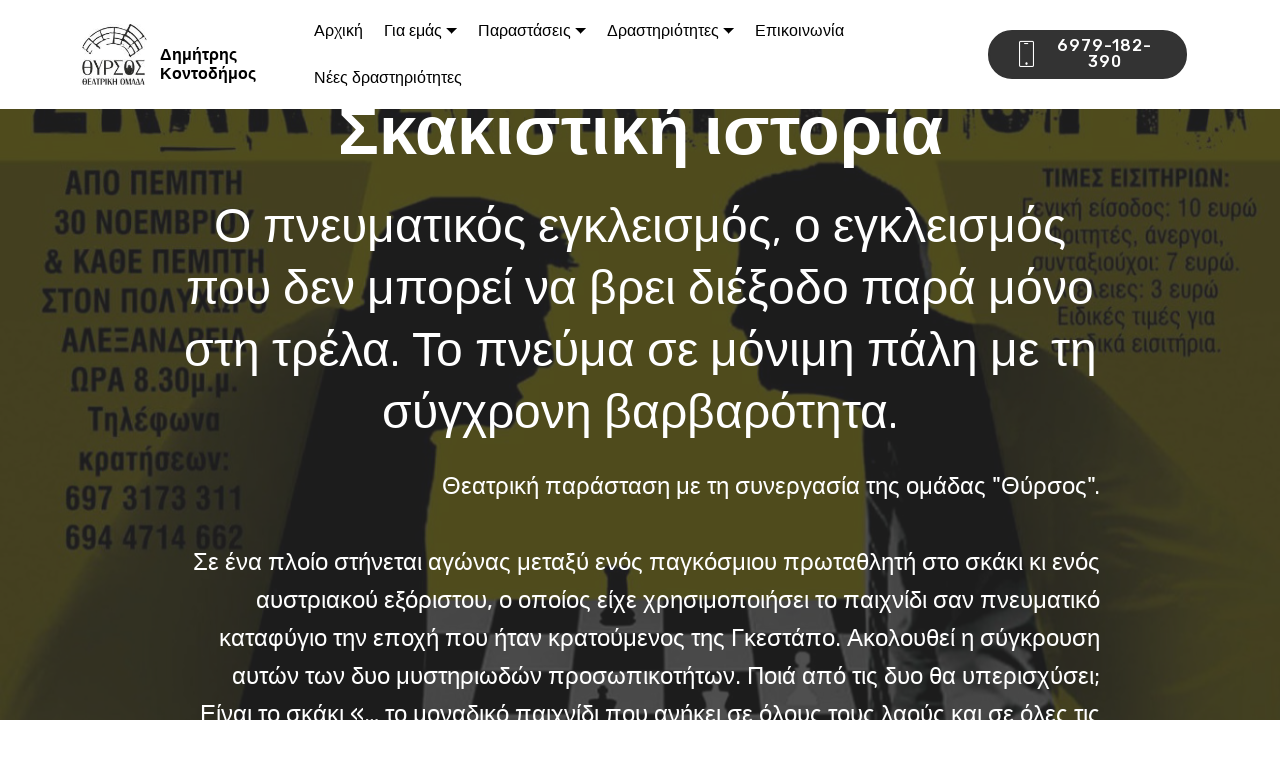

--- FILE ---
content_type: text/html
request_url: https://thyrsosdk.gr/page11.html
body_size: 3788
content:
<!DOCTYPE html>
<html  >
<head>
  <!-- Site made with Mobirise Website Builder v6.1.9, https://mobirise.com -->
  <meta charset="UTF-8">
  <meta http-equiv="X-UA-Compatible" content="IE=edge">
  <meta name="generator" content="Mobirise v6.1.9, mobirise.com">
  <meta name="viewport" content="width=device-width, initial-scale=1, minimum-scale=1">
  <link rel="shortcut icon" href="assets/images/logo-1-124x112.jpg" type="image/x-icon">
  <meta name="description" content="">
  
  
  <title>SKAKISTIKH_ISTORIA</title>
  <link rel="stylesheet" href="assets/web/assets/mobirise-icons/mobirise-icons.css">
  <link rel="stylesheet" href="assets/bootstrap/css/bootstrap.min.css">
  <link rel="stylesheet" href="assets/bootstrap/css/bootstrap-grid.min.css">
  <link rel="stylesheet" href="assets/bootstrap/css/bootstrap-reboot.min.css">
  <link rel="stylesheet" href="assets/tether/tether.min.css">
  <link rel="stylesheet" href="assets/dropdown/css/style.css">
  <link rel="stylesheet" href="assets/socicon/css/styles.css">
  <link rel="stylesheet" href="assets/theme/css/style.css">
  <link rel="preload" href="https://fonts.googleapis.com/css?family=Rubik:300,300i,400,400i,500,500i,700,700i,900,900i&display=swap" as="style" onload="this.onload=null;this.rel='stylesheet'">
  <noscript><link rel="stylesheet" href="https://fonts.googleapis.com/css?family=Rubik:300,300i,400,400i,500,500i,700,700i,900,900i&display=swap"></noscript>
  <link rel="preload" as="style" href="assets/mobirise/css/mbr-additional.css?v=6Jxz2v"><link rel="stylesheet" href="assets/mobirise/css/mbr-additional.css?v=6Jxz2v" type="text/css">

  
  
  
</head>
<body>
  
  <section class="menu cid-v4oTTWdwcN" once="menu" id="menu2-9s">

    

    <nav class="navbar navbar-expand beta-menu navbar-dropdown align-items-center navbar-toggleable-sm">
        <button class="navbar-toggler navbar-toggler-right" type="button" data-toggle="collapse" data-target="#navbarSupportedContent" aria-controls="navbarSupportedContent" aria-expanded="false" aria-label="Toggle navigation">
            <div class="hamburger">
                <span></span>
                <span></span>
                <span></span>
                <span></span>
            </div>
        </button>
        <div class="menu-logo">
            <div class="navbar-brand">
                <span class="navbar-logo">
                    <a href="index.html">
                        <img src="assets/images/logo-1-124x112.jpg" alt="Mobirise" title="" style="height: 3.8rem;">
                    </a>
                </span>
                <span class="navbar-caption-wrap"><a class="navbar-caption text-black display-4" href="index.html"><br>Δημήτρης <br>Κοντοδήμος</a></span>
            </div>
        </div>
        <div class="collapse navbar-collapse" id="navbarSupportedContent">
            <ul class="navbar-nav nav-dropdown" data-app-modern-menu="true"><li class="nav-item"><a class="nav-link link text-black display-7" href="index.html" aria-expanded="false">Αρχική</a></li><li class="nav-item dropdown"><a class="nav-link link text-black dropdown-toggle display-7" href="index.html" aria-expanded="false" data-toggle="dropdown-submenu">Για εμάς</a><div class="dropdown-menu"><a class="text-black dropdown-item display-7" href="page13.html" aria-expanded="false">Βιογραφικά</a><a class="text-black dropdown-item display-7" href="page17.html" aria-expanded="false">Ομάδα Θύρσος</a></div></li><li class="nav-item dropdown"><a class="nav-link link text-black dropdown-toggle display-7" href="index.html" aria-expanded="false" data-toggle="dropdown-submenu">Παραστάσεις</a><div class="dropdown-menu"><div class="dropdown"><a class="text-black dropdown-item dropdown-toggle display-7" href="index.html" aria-expanded="false" data-toggle="dropdown-submenu">Επαγγελματικής ομάδας</a><div class="dropdown-menu dropdown-submenu"><a class="text-black dropdown-item text-primary display-7" href="PITSA_MERCEDES.html" aria-expanded="false"><br>PITSA MERCEDES</a><a class="text-black dropdown-item text-primary display-7" href="H_METABASH.html" aria-expanded="false">Η μετάβαση</a><a class="text-black dropdown-item text-primary display-7" href="HSYXIA_ZWNTANWN_NEKRWN.html" aria-expanded="false">Ησυχία των ζωντανών νεκρών</a><a class="text-black dropdown-item display-7" href="page3.html" aria-expanded="false">Θεοί Μικρών Συμπάντων&nbsp;</a><a class="text-black dropdown-item display-7" href="page4.html" aria-expanded="false">Παπαδιαμάντης&nbsp;</a><a class="text-black dropdown-item display-7" href="page5.html" aria-expanded="false">Ο Μικρός Πρίγκιπας</a><a class="text-black dropdown-item display-7" href="page11.html" aria-expanded="false">Σκακιστική ιστορία</a><a class="text-black dropdown-item display-7" href="page29.html" aria-expanded="false">Ζωή χωρίς συμβιβασμούς</a><a class="text-black dropdown-item display-7" href="page31.html" aria-expanded="false">Σιλάχ</a><a class="text-black dropdown-item text-primary display-7" href="ELLHNON_DIADROMES.html" aria-expanded="false">Ελλήνων Διαδρομές</a><a class="text-black dropdown-item text-primary display-7" href="TENNESH_OYILIAMS.html" aria-expanded="false">Τεννεσή Ουίλιαμς</a></div></div><div class="dropdown"><a class="text-black dropdown-item dropdown-toggle display-7" href="index.html" aria-expanded="false" data-toggle="dropdown-submenu">Ερασιτεχνικού τμήματος</a><div class="dropdown-menu dropdown-submenu"><a class="text-black dropdown-item display-7" href="page8.html" aria-expanded="false">Αλαζονεία της Εξουσίας </a><a class="text-black dropdown-item display-7" href="page7.html" aria-expanded="false">Ίτε Παίδες Ελλήνων</a><a class="text-black dropdown-item display-7" href="page9.html" aria-expanded="false">Η Πεντάμορφη και το Τέρας &nbsp;<br></a><a class="text-black dropdown-item display-7" href="page1.html" aria-expanded="false">Η Ζωή και το Έργο του Λόρκα</a><a class="text-black dropdown-item display-7" href="page32.html" aria-expanded="false">Το δώρο των Χριστουγέννων</a><a class="text-black dropdown-item text-primary display-7" href="AGRIOPAPIA.html" aria-expanded="false">Αγριόπαπια</a><a class="text-black dropdown-item text-primary display-7" href="MANDARINOI_ERASITEXNIKO.html" aria-expanded="false">Το δωμάτιο με τους Μανδαρίνους</a></div></div></div></li><li class="nav-item dropdown"><a class="nav-link link text-black dropdown-toggle display-7" href="page12.html" data-toggle="dropdown-submenu" aria-expanded="false">Δραστηριότητες</a><div class="dropdown-menu"><a class="text-black dropdown-item display-7" href="page12.html">Διαλέξεις</a><a class="text-black dropdown-item display-7" href="page18.html">Εκδηλώσεις</a><a class="text-black dropdown-item display-7" href="page6.html">Ποιητικές βραδιές</a></div></li>
                <li class="nav-item"><a class="nav-link link text-black display-7" href="page2.html">Επικοινωνία</a></li><li class="nav-item"><a class="nav-link link text-black display-7" href="page30.html">Νέες δραστηριότητες</a></li></ul>
            <div class="navbar-buttons mbr-section-btn"><a class="btn btn-sm btn-black display-4" href="tel:+1-234-567-8901">
                    <span class="btn-icon mbri-mobile mbr-iconfont mbr-iconfont-btn">
                    </span>6979-182-390</a></div>
        </div>
    </nav>
</section>

<section class="header4 cid-rBRBSmYUH4 mbr-parallax-background" id="header4-2q">

    

    <div class="mbr-overlay" style="opacity: 0.8; background-color: rgb(35, 35, 35);">
    </div>

    <div class="container">
        <div class="row justify-content-md-center">
            <div class="media-content col-md-10">
                <h1 class="mbr-section-title align-center mbr-white pb-3 mbr-bold mbr-fonts-style display-1">Σκακιστική ιστορία</h1>
                <h3 class="mbr-section-subtitle align-center mbr-white mbr-light pb-3 mbr-fonts-style display-2">Ο πνευματικός εγκλεισμός, ο εγκλεισμός που δεν μπορεί να βρει διέξοδο παρά μόνο στη τρέλα. Το πνεύμα σε μόνιμη πάλη με τη σύγχρονη βαρβαρότητα.</h3>
                <div class="mbr-text align-center mbr-white pb-3">
                    <p class="mbr-text mbr-fonts-style display-5">Θεατρική παράσταση με τη συνεργασία της ομάδας "Θύρσος".<br><br>Σε ένα πλοίο στήνεται αγώνας μεταξύ ενός παγκόσμιου πρωταθλητή στο σκάκι κι ενός αυστριακού εξόριστου, ο οποίος είχε χρησιμοποιήσει το παιχνίδι σαν πνευματικό καταφύγιο την εποχή που ήταν κρατούμενος της Γκεστάπο. Ακολουθεί η σύγκρουση αυτών των δυο μυστηριωδών προσωπικοτήτων. Ποιά από τις δυο θα υπερισχύσει; Είναι το σκάκι «… το μοναδικό παιχνίδι που ανήκει σε όλους τους λαούς και σε όλες τις εποχές, και για το οποίο κανείς δε ξέρει ποιος θεός το έφερε στη γη για να σκοτώσει τη πλήξη, για να οξύνει το πνεύμα και να ευφραίνει τη ψυχή…», όπως υποστηρίζει ο Τσβάιχ;<br></p>
                </div>
                
            </div>
            <div class="mbr-figure pt-5">
                <a href="assets/files/SKAKISTIKH_ISTORIA-AFISA.pdf"><img src="assets/images/skakistikh-istoria-afisa-1368x1991.jpg" alt="Mobirise" title="" style="width: 60%;"></a>
            </div>
        </div>
    </div>
</section>

<section class="header8 cid-rBRBSoQcMV mbr-parallax-background" id="header8-2s">

    

    <div class="mbr-overlay" style="opacity: 0.4; background-color: rgb(35, 35, 35);">
    </div>

    <div class="container align-center">
        <div class="row justify-content-md-center">
            <div class="mbr-white col-md-10">
                <h1 class="mbr-section-title align-center py-2 mbr-bold mbr-fonts-style display-1">Σκηνές από την παράσταση</h1>
                <p class="mbr-text align-center py-2 mbr-fonts-style display-5">Πατώντας στον παρακάτω σύνδεσμο μπορείτε να δείτε σκηνές από την παράσταση</p>
                <div class="mbr-media show-modal align-center py-2" data-modal=".modalWindow">
                         <span class="mbr-iconfont mbri-play" style="color: rgb(20, 157, 204); fill: rgb(20, 157, 204);"></span>
                </div>
                
                
            </div>
        </div>
    </div>
    <div>
        <div class="modalWindow" style="display: none;">
            <div class="modalWindow-container">
                <div class="modalWindow-video-container">
                    <div class="modalWindow-video">
                        <iframe width="100%" height="100%" frameborder="0" allowfullscreen="1" data-src="https://www.youtube.com/watch?v=ujLFmEATIB4&amp;feature=youtu.be"></iframe>
                    </div>
                    <a class="close" role="button" data-dismiss="modal">
                        <span aria-hidden="true" class="mbri-close mbr-iconfont closeModal"></span>
                        <span class="sr-only">Close</span>
                    </a>
                </div>
            </div>
        </div>
    </div>
</section>

<section class="cid-rD52EIhaUn" id="footer5-5z">

    

    

    <div class="container">
        <div class="media-container-row">
            <div class="col-md-3">
                <div class="media-wrap">
                    <a href="http://thyrsosdk.gr/">
                       <img src="assets/images/logo-192x1735.jpg" alt="Mobirise" title="">
                    </a>
                </div>
            </div>
            <div class="col-md-9">
                <p class="mbr-text align-right links mbr-fonts-style display-7"><em><strong><br>&gt;<a href="page28.html" class="text-black">Για εμάς</a>&nbsp; &nbsp;&gt;<a href="page27.html" class="text-black">Παραστάσεις</a>&nbsp; &nbsp;&gt;<a href="page12.html" class="text-black">Διαλέξεις</a> &nbsp; &gt;<a href="page18.html" class="text-black">Εκδηλώσεις</a>&nbsp; &nbsp;&gt;<a href="page6.html" class="text-black">Ποιητικές βραδιές</a> &nbsp; &gt;<a href="page2.html" class="text-black">Επικοινωνία</a></strong></em></p>
            </div>
        </div>
        <div class="footer-lower">
            <div class="media-container-row">
                <div class="col-md-12">
                    <hr>
                </div>
            </div>
            <div class="media-container-row mbr-white">
                <div class="col-md-6 copyright">
                    <p class="mbr-text mbr-fonts-style display-7">
                        © Copyright 2019 Enerdata Enterprise Solutions  - All Rights Reserved
                    </p>
                </div>
                <div class="col-md-6">
                    <div class="social-list align-right">
                        <div class="soc-item">
                            <a href="https://www.facebook.com/kondodimosdimitris" target="_blank">
                                <span class="mbr-iconfont mbr-iconfont-social socicon-facebook socicon"></span>
                            </a>
                        </div>
                        
                        
                        
                        
                        
                    </div>
                </div>
            </div>
        </div>
    </div>
</section><section class="display-7" style="padding: 0;align-items: center;justify-content: center;flex-wrap: wrap;    align-content: center;display: flex;position: relative;height: 4rem;"><a href="https://mobiri.se/" style="flex: 1 1;height: 4rem;position: absolute;width: 100%;z-index: 1;"><img alt="" style="height: 4rem;" src="[data-uri]"></a><p style="margin: 0;text-align: center;" class="display-7">&#8204;</p><a style="z-index:1" href="https://mobirise.com/builder/ai-website-creator.html">AI Website Creator</a></section><script src="assets/popper/popper.min.js"></script>  <script src="assets/web/assets/jquery/jquery.min.js"></script>  <script src="assets/bootstrap/js/bootstrap.min.js"></script>  <script src="assets/tether/tether.min.js"></script>  <script src="assets/smoothscroll/smooth-scroll.js"></script>  <script src="assets/dropdown/js/nav-dropdown.js"></script>  <script src="assets/dropdown/js/navbar-dropdown.js"></script>  <script src="assets/touchswipe/jquery.touch-swipe.min.js"></script>  <script src="assets/parallax/jarallax.min.js"></script>  <script src="assets/playervimeo/vimeo_player.js"></script>  <script src="assets/theme/js/script.js"></script>  
  
  
 <div id="scrollToTop" class="scrollToTop mbr-arrow-up"><a style="text-align: center;"><i class="mbr-arrow-up-icon mbr-arrow-up-icon-cm cm-icon cm-icon-smallarrow-up"></i></a></div>
  </body>
</html>

--- FILE ---
content_type: text/css
request_url: https://thyrsosdk.gr/assets/mobirise/css/mbr-additional.css?v=6Jxz2v
body_size: 14165
content:
body {
  font-family: Rubik;
}
.display-1 {
  font-family: 'Rubik', sans-serif;
  font-size: 4.25rem;
  font-display: swap;
}
.display-1 > .mbr-iconfont {
  font-size: 6.8rem;
}
.display-2 {
  font-family: 'Rubik', sans-serif;
  font-size: 3rem;
  font-display: swap;
}
.display-2 > .mbr-iconfont {
  font-size: 4.8rem;
}
.display-4 {
  font-family: 'Rubik', sans-serif;
  font-size: 1rem;
  font-display: swap;
}
.display-4 > .mbr-iconfont {
  font-size: 1.6rem;
}
.display-5 {
  font-family: 'Rubik', sans-serif;
  font-size: 1.5rem;
  font-display: swap;
}
.display-5 > .mbr-iconfont {
  font-size: 2.4rem;
}
.display-7 {
  font-family: 'Rubik', sans-serif;
  font-size: 1rem;
  font-display: swap;
}
.display-7 > .mbr-iconfont {
  font-size: 1.6rem;
}
/* ---- Fluid typography for mobile devices ---- */
/* 1.4 - font scale ratio ( bootstrap == 1.42857 ) */
/* 100vw - current viewport width */
/* (48 - 20)  48 == 48rem == 768px, 20 == 20rem == 320px(minimal supported viewport) */
/* 0.65 - min scale variable, may vary */
@media (max-width: 768px) {
  .display-1 {
    font-size: 3.4rem;
    font-size: calc( 2.1374999999999997rem + (4.25 - 2.1374999999999997) * ((100vw - 20rem) / (48 - 20)));
    line-height: calc( 1.4 * (2.1374999999999997rem + (4.25 - 2.1374999999999997) * ((100vw - 20rem) / (48 - 20))));
  }
  .display-2 {
    font-size: 2.4rem;
    font-size: calc( 1.7rem + (3 - 1.7) * ((100vw - 20rem) / (48 - 20)));
    line-height: calc( 1.4 * (1.7rem + (3 - 1.7) * ((100vw - 20rem) / (48 - 20))));
  }
  .display-4 {
    font-size: 0.8rem;
    font-size: calc( 1rem + (1 - 1) * ((100vw - 20rem) / (48 - 20)));
    line-height: calc( 1.4 * (1rem + (1 - 1) * ((100vw - 20rem) / (48 - 20))));
  }
  .display-5 {
    font-size: 1.2rem;
    font-size: calc( 1.175rem + (1.5 - 1.175) * ((100vw - 20rem) / (48 - 20)));
    line-height: calc( 1.4 * (1.175rem + (1.5 - 1.175) * ((100vw - 20rem) / (48 - 20))));
  }
}
/* Buttons */
.btn {
  padding: 1rem 3rem;
  border-radius: 3px;
}
.btn-sm {
  padding: 0.6rem 1.5rem;
  border-radius: 3px;
}
.btn-md {
  padding: 1rem 3rem;
  border-radius: 3px;
}
.btn-lg {
  padding: 1.2rem 3.2rem;
  border-radius: 3px;
}
.bg-primary {
  background-color: #149dcc !important;
}
.bg-success {
  background-color: #f7ed4a !important;
}
.bg-info {
  background-color: #82786e !important;
}
.bg-warning {
  background-color: #879a9f !important;
}
.bg-danger {
  background-color: #b1a374 !important;
}
.btn-primary,
.btn-primary:active {
  background-color: #149dcc !important;
  border-color: #149dcc !important;
  color: #ffffff !important;
}
.btn-primary:hover,
.btn-primary:focus,
.btn-primary.focus,
.btn-primary.active {
  color: #ffffff !important;
  background-color: #0d6786 !important;
  border-color: #0d6786 !important;
}
.btn-primary.disabled,
.btn-primary:disabled {
  color: #ffffff !important;
  background-color: #0d6786 !important;
  border-color: #0d6786 !important;
}
.btn-secondary,
.btn-secondary:active {
  background-color: #ff3366 !important;
  border-color: #ff3366 !important;
  color: #ffffff !important;
}
.btn-secondary:hover,
.btn-secondary:focus,
.btn-secondary.focus,
.btn-secondary.active {
  color: #ffffff !important;
  background-color: #e50039 !important;
  border-color: #e50039 !important;
}
.btn-secondary.disabled,
.btn-secondary:disabled {
  color: #ffffff !important;
  background-color: #e50039 !important;
  border-color: #e50039 !important;
}
.btn-info,
.btn-info:active {
  background-color: #82786e !important;
  border-color: #82786e !important;
  color: #ffffff !important;
}
.btn-info:hover,
.btn-info:focus,
.btn-info.focus,
.btn-info.active {
  color: #ffffff !important;
  background-color: #59524b !important;
  border-color: #59524b !important;
}
.btn-info.disabled,
.btn-info:disabled {
  color: #ffffff !important;
  background-color: #59524b !important;
  border-color: #59524b !important;
}
.btn-success,
.btn-success:active {
  background-color: #f7ed4a !important;
  border-color: #f7ed4a !important;
  color: #3f3c03 !important;
}
.btn-success:hover,
.btn-success:focus,
.btn-success.focus,
.btn-success.active {
  color: #3f3c03 !important;
  background-color: #eadd0a !important;
  border-color: #eadd0a !important;
}
.btn-success.disabled,
.btn-success:disabled {
  color: #3f3c03 !important;
  background-color: #eadd0a !important;
  border-color: #eadd0a !important;
}
.btn-warning,
.btn-warning:active {
  background-color: #879a9f !important;
  border-color: #879a9f !important;
  color: #ffffff !important;
}
.btn-warning:hover,
.btn-warning:focus,
.btn-warning.focus,
.btn-warning.active {
  color: #ffffff !important;
  background-color: #617479 !important;
  border-color: #617479 !important;
}
.btn-warning.disabled,
.btn-warning:disabled {
  color: #ffffff !important;
  background-color: #617479 !important;
  border-color: #617479 !important;
}
.btn-danger,
.btn-danger:active {
  background-color: #b1a374 !important;
  border-color: #b1a374 !important;
  color: #ffffff !important;
}
.btn-danger:hover,
.btn-danger:focus,
.btn-danger.focus,
.btn-danger.active {
  color: #ffffff !important;
  background-color: #8b7d4e !important;
  border-color: #8b7d4e !important;
}
.btn-danger.disabled,
.btn-danger:disabled {
  color: #ffffff !important;
  background-color: #8b7d4e !important;
  border-color: #8b7d4e !important;
}
.btn-white {
  color: #333333 !important;
}
.btn-white,
.btn-white:active {
  background-color: #ffffff !important;
  border-color: #ffffff !important;
  color: #808080 !important;
}
.btn-white:hover,
.btn-white:focus,
.btn-white.focus,
.btn-white.active {
  color: #808080 !important;
  background-color: #d9d9d9 !important;
  border-color: #d9d9d9 !important;
}
.btn-white.disabled,
.btn-white:disabled {
  color: #808080 !important;
  background-color: #d9d9d9 !important;
  border-color: #d9d9d9 !important;
}
.btn-black,
.btn-black:active {
  background-color: #333333 !important;
  border-color: #333333 !important;
  color: #ffffff !important;
}
.btn-black:hover,
.btn-black:focus,
.btn-black.focus,
.btn-black.active {
  color: #ffffff !important;
  background-color: #0d0d0d !important;
  border-color: #0d0d0d !important;
}
.btn-black.disabled,
.btn-black:disabled {
  color: #ffffff !important;
  background-color: #0d0d0d !important;
  border-color: #0d0d0d !important;
}
.btn-primary-outline,
.btn-primary-outline:active {
  background: none;
  border-color: #0b566f;
  color: #0b566f;
}
.btn-primary-outline:hover,
.btn-primary-outline:focus,
.btn-primary-outline.focus,
.btn-primary-outline.active {
  color: #ffffff;
  background-color: #149dcc;
  border-color: #149dcc;
}
.btn-primary-outline.disabled,
.btn-primary-outline:disabled {
  color: #ffffff !important;
  background-color: #149dcc !important;
  border-color: #149dcc !important;
}
.btn-secondary-outline,
.btn-secondary-outline:active {
  background: none;
  border-color: #cc0033;
  color: #cc0033;
}
.btn-secondary-outline:hover,
.btn-secondary-outline:focus,
.btn-secondary-outline.focus,
.btn-secondary-outline.active {
  color: #ffffff;
  background-color: #ff3366;
  border-color: #ff3366;
}
.btn-secondary-outline.disabled,
.btn-secondary-outline:disabled {
  color: #ffffff !important;
  background-color: #ff3366 !important;
  border-color: #ff3366 !important;
}
.btn-info-outline,
.btn-info-outline:active {
  background: none;
  border-color: #4b453f;
  color: #4b453f;
}
.btn-info-outline:hover,
.btn-info-outline:focus,
.btn-info-outline.focus,
.btn-info-outline.active {
  color: #ffffff;
  background-color: #82786e;
  border-color: #82786e;
}
.btn-info-outline.disabled,
.btn-info-outline:disabled {
  color: #ffffff !important;
  background-color: #82786e !important;
  border-color: #82786e !important;
}
.btn-success-outline,
.btn-success-outline:active {
  background: none;
  border-color: #d2c609;
  color: #d2c609;
}
.btn-success-outline:hover,
.btn-success-outline:focus,
.btn-success-outline.focus,
.btn-success-outline.active {
  color: #3f3c03;
  background-color: #f7ed4a;
  border-color: #f7ed4a;
}
.btn-success-outline.disabled,
.btn-success-outline:disabled {
  color: #3f3c03 !important;
  background-color: #f7ed4a !important;
  border-color: #f7ed4a !important;
}
.btn-warning-outline,
.btn-warning-outline:active {
  background: none;
  border-color: #55666b;
  color: #55666b;
}
.btn-warning-outline:hover,
.btn-warning-outline:focus,
.btn-warning-outline.focus,
.btn-warning-outline.active {
  color: #ffffff;
  background-color: #879a9f;
  border-color: #879a9f;
}
.btn-warning-outline.disabled,
.btn-warning-outline:disabled {
  color: #ffffff !important;
  background-color: #879a9f !important;
  border-color: #879a9f !important;
}
.btn-danger-outline,
.btn-danger-outline:active {
  background: none;
  border-color: #7a6e45;
  color: #7a6e45;
}
.btn-danger-outline:hover,
.btn-danger-outline:focus,
.btn-danger-outline.focus,
.btn-danger-outline.active {
  color: #ffffff;
  background-color: #b1a374;
  border-color: #b1a374;
}
.btn-danger-outline.disabled,
.btn-danger-outline:disabled {
  color: #ffffff !important;
  background-color: #b1a374 !important;
  border-color: #b1a374 !important;
}
.btn-black-outline,
.btn-black-outline:active {
  background: none;
  border-color: #000000;
  color: #000000;
}
.btn-black-outline:hover,
.btn-black-outline:focus,
.btn-black-outline.focus,
.btn-black-outline.active {
  color: #ffffff;
  background-color: #333333;
  border-color: #333333;
}
.btn-black-outline.disabled,
.btn-black-outline:disabled {
  color: #ffffff !important;
  background-color: #333333 !important;
  border-color: #333333 !important;
}
.btn-white-outline,
.btn-white-outline:active,
.btn-white-outline.active {
  background: none;
  border-color: #ffffff;
  color: #ffffff;
}
.btn-white-outline:hover,
.btn-white-outline:focus,
.btn-white-outline.focus {
  color: #333333;
  background-color: #ffffff;
  border-color: #ffffff;
}
.text-primary {
  color: #149dcc !important;
}
.text-secondary {
  color: #ff3366 !important;
}
.text-success {
  color: #f7ed4a !important;
}
.text-info {
  color: #82786e !important;
}
.text-warning {
  color: #879a9f !important;
}
.text-danger {
  color: #b1a374 !important;
}
.text-white {
  color: #ffffff !important;
}
.text-black {
  color: #000000 !important;
}
a.text-primary:hover,
a.text-primary:focus {
  color: #0b566f !important;
}
a.text-secondary:hover,
a.text-secondary:focus {
  color: #cc0033 !important;
}
a.text-success:hover,
a.text-success:focus {
  color: #d2c609 !important;
}
a.text-info:hover,
a.text-info:focus {
  color: #4b453f !important;
}
a.text-warning:hover,
a.text-warning:focus {
  color: #55666b !important;
}
a.text-danger:hover,
a.text-danger:focus {
  color: #7a6e45 !important;
}
a.text-white:hover,
a.text-white:focus {
  color: #b3b3b3 !important;
}
a.text-black:hover,
a.text-black:focus {
  color: #4d4d4d !important;
}
.alert-success {
  background-color: #70c770;
}
.alert-info {
  background-color: #82786e;
}
.alert-warning {
  background-color: #879a9f;
}
.alert-danger {
  background-color: #b1a374;
}
.mbr-section-btn a.btn:not(.btn-form) {
  border-radius: 100px;
}
.mbr-section-btn a.btn:not(.btn-form):hover,
.mbr-section-btn a.btn:not(.btn-form):focus {
  box-shadow: none !important;
}
.mbr-section-btn a.btn:not(.btn-form):hover,
.mbr-section-btn a.btn:not(.btn-form):focus {
  box-shadow: 0 10px 40px 0 rgba(0, 0, 0, 0.2) !important;
  -webkit-box-shadow: 0 10px 40px 0 rgba(0, 0, 0, 0.2) !important;
}
.mbr-gallery-filter li a {
  border-radius: 100px !important;
}
.mbr-gallery-filter li.active .btn {
  background-color: #149dcc;
  border-color: #149dcc;
  color: #ffffff;
}
.mbr-gallery-filter li.active .btn:focus {
  box-shadow: none;
}
.nav-tabs .nav-link {
  border-radius: 100px !important;
}
a,
a:hover {
  color: #149dcc;
}
.mbr-plan-header.bg-primary .mbr-plan-subtitle,
.mbr-plan-header.bg-primary .mbr-plan-price-desc {
  color: #b4e6f8;
}
.mbr-plan-header.bg-success .mbr-plan-subtitle,
.mbr-plan-header.bg-success .mbr-plan-price-desc {
  color: #ffffff;
}
.mbr-plan-header.bg-info .mbr-plan-subtitle,
.mbr-plan-header.bg-info .mbr-plan-price-desc {
  color: #beb8b2;
}
.mbr-plan-header.bg-warning .mbr-plan-subtitle,
.mbr-plan-header.bg-warning .mbr-plan-price-desc {
  color: #ced6d8;
}
.mbr-plan-header.bg-danger .mbr-plan-subtitle,
.mbr-plan-header.bg-danger .mbr-plan-price-desc {
  color: #dfd9c6;
}
/* Scroll to top button*/
#scrollToTop a {
  border-radius: 100px;
}
.form-control {
  font-family: 'Rubik', sans-serif;
  font-size: 1rem;
  font-display: swap;
}
.form-control > .mbr-iconfont {
  font-size: 1.6rem;
}
blockquote {
  border-color: #149dcc;
}
/* Forms */
.mbr-form .btn {
  margin: .4rem 0;
}
.mbr-form .input-group-btn a.btn {
  border-radius: 100px !important;
}
.mbr-form .input-group-btn a.btn:hover {
  box-shadow: 0 10px 40px 0 rgba(0, 0, 0, 0.2);
}
.mbr-form .input-group-btn button[type="submit"] {
  border-radius: 100px !important;
  padding: 1rem 3rem;
}
.mbr-form .input-group-btn button[type="submit"]:hover {
  box-shadow: 0 10px 40px 0 rgba(0, 0, 0, 0.2);
}
@media (max-width: 767px) {
  .btn {
    font-size: .75rem !important;
  }
  .btn .mbr-iconfont {
    font-size: 1rem !important;
  }
}
/* Footer */
.mbr-footer-content li::before,
.mbr-footer .mbr-contacts li::before {
  background: #149dcc;
}
.mbr-footer-content li a:hover,
.mbr-footer .mbr-contacts li a:hover {
  color: #149dcc;
}
.footer3 input[type="email"],
.footer4 input[type="email"] {
  border-radius: 100px !important;
}
.footer3 .input-group-btn a.btn,
.footer4 .input-group-btn a.btn {
  border-radius: 100px !important;
}
.footer3 .input-group-btn button[type="submit"],
.footer4 .input-group-btn button[type="submit"] {
  border-radius: 100px !important;
}
/* Headers*/
.header13 .form-inline input[type="email"],
.header14 .form-inline input[type="email"] {
  border-radius: 100px;
}
.header13 .form-inline input[type="text"],
.header14 .form-inline input[type="text"] {
  border-radius: 100px;
}
.header13 .form-inline input[type="tel"],
.header14 .form-inline input[type="tel"] {
  border-radius: 100px;
}
.header13 .form-inline a.btn,
.header14 .form-inline a.btn {
  border-radius: 100px;
}
.header13 .form-inline button,
.header14 .form-inline button {
  border-radius: 100px !important;
}
@media screen and (-ms-high-contrast: active), (-ms-high-contrast: none) {
  .card-wrapper {
    flex: auto !important;
  }
}
.jq-selectbox li:hover,
.jq-selectbox li.selected {
  background-color: #149dcc;
  color: #ffffff;
}
.jq-selectbox .jq-selectbox__trigger-arrow,
.jq-number__spin.minus:after,
.jq-number__spin.plus:after {
  transition: 0.4s;
  border-top-color: currentColor;
  border-bottom-color: currentColor;
}
.jq-selectbox:hover .jq-selectbox__trigger-arrow,
.jq-number__spin.minus:hover:after,
.jq-number__spin.plus:hover:after {
  border-top-color: #149dcc;
  border-bottom-color: #149dcc;
}
.xdsoft_datetimepicker .xdsoft_calendar td.xdsoft_default,
.xdsoft_datetimepicker .xdsoft_calendar td.xdsoft_current,
.xdsoft_datetimepicker .xdsoft_timepicker .xdsoft_time_box > div > div.xdsoft_current {
  color: #ffffff !important;
  background-color: #149dcc !important;
  box-shadow: none !important;
}
.xdsoft_datetimepicker .xdsoft_calendar td:hover,
.xdsoft_datetimepicker .xdsoft_timepicker .xdsoft_time_box > div > div:hover {
  color: #ffffff !important;
  background: #ff3366 !important;
  box-shadow: none !important;
}
.lazy-bg {
  background-image: none !important;
}
.lazy-placeholder:not(section),
.lazy-none {
  display: block;
  position: relative;
  padding-bottom: 56.25%;
}
iframe.lazy-placeholder,
.lazy-placeholder:after {
  content: '';
  position: absolute;
  width: 100px;
  height: 100px;
  background: transparent no-repeat center;
  background-size: contain;
  top: 50%;
  left: 50%;
  transform: translateX(-50%) translateY(-50%);
  background-image: url("data:image/svg+xml;charset=UTF-8,%3csvg width='32' height='32' viewBox='0 0 64 64' xmlns='http://www.w3.org/2000/svg' stroke='%23149dcc' %3e%3cg fill='none' fill-rule='evenodd'%3e%3cg transform='translate(16 16)' stroke-width='2'%3e%3ccircle stroke-opacity='.5' cx='16' cy='16' r='16'/%3e%3cpath d='M32 16c0-9.94-8.06-16-16-16'%3e%3canimateTransform attributeName='transform' type='rotate' from='0 16 16' to='360 16 16' dur='1s' repeatCount='indefinite'/%3e%3c/path%3e%3c/g%3e%3c/g%3e%3c/svg%3e");
}
section.lazy-placeholder:after {
  opacity: 0.3;
}
.cid-v4oTTWdwcN .navbar {
  background: #ffffff;
  transition: none;
  min-height: 77px;
  padding: .5rem 0;
}
.cid-v4oTTWdwcN .navbar-dropdown.bg-color.transparent.opened {
  background: #ffffff;
}
.cid-v4oTTWdwcN a {
  font-style: normal;
}
.cid-v4oTTWdwcN .nav-item span {
  padding-right: 0.4em;
  line-height: 0.5em;
  vertical-align: text-bottom;
  position: relative;
  text-decoration: none;
}
.cid-v4oTTWdwcN .nav-item a {
  display: -webkit-flex;
  align-items: center;
  justify-content: center;
  padding: 0.7rem 0 !important;
  margin: 0rem .65rem !important;
  -webkit-align-items: center;
  -webkit-justify-content: center;
}
.cid-v4oTTWdwcN .nav-item:focus,
.cid-v4oTTWdwcN .nav-link:focus {
  outline: none;
}
.cid-v4oTTWdwcN .btn {
  padding: 0.4rem 1.5rem;
  display: -webkit-inline-flex;
  align-items: center;
  -webkit-align-items: center;
}
.cid-v4oTTWdwcN .btn .mbr-iconfont {
  font-size: 1.6rem;
}
.cid-v4oTTWdwcN .menu-logo {
  margin-right: auto;
}
.cid-v4oTTWdwcN .menu-logo .navbar-brand {
  display: flex;
  margin-left: 5rem;
  padding: 0;
  transition: padding .2s;
  min-height: 3.8rem;
  -webkit-align-items: center;
  align-items: center;
}
.cid-v4oTTWdwcN .menu-logo .navbar-brand .navbar-caption-wrap {
  display: flex;
  -webkit-align-items: center;
  align-items: center;
  word-break: break-word;
  min-width: 7rem;
  margin: .3rem 0;
}
.cid-v4oTTWdwcN .menu-logo .navbar-brand .navbar-caption-wrap .navbar-caption {
  line-height: 1.2rem !important;
  padding-right: 2rem;
}
.cid-v4oTTWdwcN .menu-logo .navbar-brand .navbar-logo {
  font-size: 4rem;
  transition: font-size 0.25s;
}
.cid-v4oTTWdwcN .menu-logo .navbar-brand .navbar-logo img {
  display: flex;
}
.cid-v4oTTWdwcN .menu-logo .navbar-brand .navbar-logo .mbr-iconfont {
  transition: font-size 0.25s;
}
.cid-v4oTTWdwcN .menu-logo .navbar-brand .navbar-logo a {
  display: inline-flex;
}
.cid-v4oTTWdwcN .navbar-toggleable-sm .navbar-collapse {
  justify-content: flex-end;
  -webkit-justify-content: flex-end;
  padding-right: 5rem;
  width: auto;
}
.cid-v4oTTWdwcN .navbar-toggleable-sm .navbar-collapse .navbar-nav {
  flex-wrap: wrap;
  -webkit-flex-wrap: wrap;
  padding-left: 0;
}
.cid-v4oTTWdwcN .navbar-toggleable-sm .navbar-collapse .navbar-nav .nav-item {
  -webkit-align-self: center;
  align-self: center;
}
.cid-v4oTTWdwcN .navbar-toggleable-sm .navbar-collapse .navbar-buttons {
  padding-left: 0;
  padding-bottom: 0;
}
.cid-v4oTTWdwcN .dropdown .dropdown-menu {
  background: #ffffff;
  display: none;
  position: absolute;
  min-width: 5rem;
  padding-top: 1.4rem;
  padding-bottom: 1.4rem;
  text-align: left;
}
.cid-v4oTTWdwcN .dropdown .dropdown-menu .dropdown-item {
  width: auto;
  padding: 0.235em 1.5385em 0.235em 1.5385em !important;
}
.cid-v4oTTWdwcN .dropdown .dropdown-menu .dropdown-item::after {
  right: 0.5rem;
}
.cid-v4oTTWdwcN .dropdown .dropdown-menu .dropdown-submenu {
  margin: 0;
}
.cid-v4oTTWdwcN .dropdown.open > .dropdown-menu {
  display: block;
}
.cid-v4oTTWdwcN .navbar-toggleable-sm.opened:after {
  position: absolute;
  width: 100vw;
  height: 100vh;
  content: '';
  background-color: rgba(0, 0, 0, 0.1);
  left: 0;
  bottom: 0;
  transform: translateY(100%);
  -webkit-transform: translateY(100%);
  z-index: 1000;
}
.cid-v4oTTWdwcN .navbar.navbar-short {
  min-height: 60px;
  transition: all .2s;
}
.cid-v4oTTWdwcN .navbar.navbar-short .navbar-toggler-right {
  top: 20px;
}
.cid-v4oTTWdwcN .navbar.navbar-short .navbar-logo a {
  font-size: 2.5rem !important;
  line-height: 2.5rem;
  transition: font-size 0.25s;
}
.cid-v4oTTWdwcN .navbar.navbar-short .navbar-logo a .mbr-iconfont {
  font-size: 2.5rem !important;
}
.cid-v4oTTWdwcN .navbar.navbar-short .navbar-logo a img {
  height: 3rem !important;
}
.cid-v4oTTWdwcN .navbar.navbar-short .navbar-brand {
  min-height: 3rem;
}
.cid-v4oTTWdwcN button.navbar-toggler {
  width: 31px;
  height: 18px;
  cursor: pointer;
  transition: all .2s;
  top: 1.5rem;
  right: 1rem;
}
.cid-v4oTTWdwcN button.navbar-toggler:focus {
  outline: none;
}
.cid-v4oTTWdwcN button.navbar-toggler .hamburger span {
  position: absolute;
  right: 0;
  width: 30px;
  height: 2px;
  border-right: 5px;
  background-color: #232323;
}
.cid-v4oTTWdwcN button.navbar-toggler .hamburger span:nth-child(1) {
  top: 0;
  transition: all .2s;
}
.cid-v4oTTWdwcN button.navbar-toggler .hamburger span:nth-child(2) {
  top: 8px;
  transition: all .15s;
}
.cid-v4oTTWdwcN button.navbar-toggler .hamburger span:nth-child(3) {
  top: 8px;
  transition: all .15s;
}
.cid-v4oTTWdwcN button.navbar-toggler .hamburger span:nth-child(4) {
  top: 16px;
  transition: all .2s;
}
.cid-v4oTTWdwcN nav.opened .hamburger span:nth-child(1) {
  top: 8px;
  width: 0;
  opacity: 0;
  right: 50%;
  transition: all .2s;
}
.cid-v4oTTWdwcN nav.opened .hamburger span:nth-child(2) {
  -webkit-transform: rotate(45deg);
  transform: rotate(45deg);
  transition: all .25s;
}
.cid-v4oTTWdwcN nav.opened .hamburger span:nth-child(3) {
  -webkit-transform: rotate(-45deg);
  transform: rotate(-45deg);
  transition: all .25s;
}
.cid-v4oTTWdwcN nav.opened .hamburger span:nth-child(4) {
  top: 8px;
  width: 0;
  opacity: 0;
  right: 50%;
  transition: all .2s;
}
.cid-v4oTTWdwcN .collapsed.navbar-expand {
  flex-direction: column;
  -webkit-flex-direction: column;
}
.cid-v4oTTWdwcN .collapsed .btn {
  display: -webkit-flex;
}
.cid-v4oTTWdwcN .collapsed .navbar-collapse {
  display: none !important;
  padding-right: 0 !important;
}
.cid-v4oTTWdwcN .collapsed .navbar-collapse.collapsing,
.cid-v4oTTWdwcN .collapsed .navbar-collapse.show {
  display: block !important;
}
.cid-v4oTTWdwcN .collapsed .navbar-collapse.collapsing .navbar-nav,
.cid-v4oTTWdwcN .collapsed .navbar-collapse.show .navbar-nav {
  display: block;
  text-align: center;
}
.cid-v4oTTWdwcN .collapsed .navbar-collapse.collapsing .navbar-nav .nav-item,
.cid-v4oTTWdwcN .collapsed .navbar-collapse.show .navbar-nav .nav-item {
  clear: both;
}
.cid-v4oTTWdwcN .collapsed .navbar-collapse.collapsing .navbar-buttons,
.cid-v4oTTWdwcN .collapsed .navbar-collapse.show .navbar-buttons {
  text-align: center;
}
.cid-v4oTTWdwcN .collapsed .navbar-collapse.collapsing .navbar-buttons:last-child,
.cid-v4oTTWdwcN .collapsed .navbar-collapse.show .navbar-buttons:last-child {
  margin-bottom: 1rem;
}
@media (min-width: 1024px) {
  .cid-v4oTTWdwcN .collapsed:not(.navbar-short) .navbar-collapse {
    max-height: calc(98.5vh - 3.8rem);
  }
}
.cid-v4oTTWdwcN .collapsed button.navbar-toggler {
  display: block;
}
.cid-v4oTTWdwcN .collapsed .navbar-brand {
  margin-left: 1rem !important;
}
.cid-v4oTTWdwcN .collapsed .navbar-toggleable-sm {
  flex-direction: column;
  -webkit-flex-direction: column;
}
.cid-v4oTTWdwcN .collapsed .dropdown .dropdown-menu {
  width: 100%;
  text-align: center;
  position: relative;
  opacity: 0;
  overflow: hidden;
  display: block;
  height: 0;
  visibility: hidden;
  padding: 0;
  transition-duration: .5s;
  transition-property: opacity,padding,height;
}
.cid-v4oTTWdwcN .collapsed .dropdown.open > .dropdown-menu {
  position: relative;
  opacity: 1;
  height: auto;
  padding: 1.4rem 0;
  visibility: visible;
}
.cid-v4oTTWdwcN .collapsed .dropdown .dropdown-submenu {
  left: 0;
  text-align: center;
  width: 100%;
}
.cid-v4oTTWdwcN .collapsed .dropdown .dropdown-toggle[data-toggle="dropdown-submenu"]::after {
  margin-top: 0;
  position: inherit;
  right: 0;
  top: 50%;
  display: inline-block;
  width: 0;
  height: 0;
  margin-left: .3em;
  vertical-align: middle;
  content: "";
  border-top: .30em solid;
  border-right: .30em solid transparent;
  border-left: .30em solid transparent;
}
@media (max-width: 1023px) {
  .cid-v4oTTWdwcN.navbar-expand {
    flex-direction: column;
    -webkit-flex-direction: column;
  }
  .cid-v4oTTWdwcN img {
    height: 3.8rem !important;
  }
  .cid-v4oTTWdwcN .btn {
    display: -webkit-flex;
  }
  .cid-v4oTTWdwcN button.navbar-toggler {
    display: block;
  }
  .cid-v4oTTWdwcN .navbar-brand {
    margin-left: 1rem !important;
  }
  .cid-v4oTTWdwcN .navbar-toggleable-sm {
    flex-direction: column;
    -webkit-flex-direction: column;
  }
  .cid-v4oTTWdwcN .navbar-collapse {
    display: none !important;
    padding-right: 0 !important;
  }
  .cid-v4oTTWdwcN .navbar-collapse.collapsing,
  .cid-v4oTTWdwcN .navbar-collapse.show {
    display: block !important;
  }
  .cid-v4oTTWdwcN .navbar-collapse.collapsing .navbar-nav,
  .cid-v4oTTWdwcN .navbar-collapse.show .navbar-nav {
    display: block;
    text-align: center;
  }
  .cid-v4oTTWdwcN .navbar-collapse.collapsing .navbar-nav .nav-item,
  .cid-v4oTTWdwcN .navbar-collapse.show .navbar-nav .nav-item {
    clear: both;
  }
  .cid-v4oTTWdwcN .navbar-collapse.collapsing .navbar-buttons,
  .cid-v4oTTWdwcN .navbar-collapse.show .navbar-buttons {
    text-align: center;
  }
  .cid-v4oTTWdwcN .navbar-collapse.collapsing .navbar-buttons:last-child,
  .cid-v4oTTWdwcN .navbar-collapse.show .navbar-buttons:last-child {
    margin-bottom: 1rem;
  }
  .cid-v4oTTWdwcN .dropdown .dropdown-menu {
    width: 100%;
    text-align: center;
    position: relative;
    opacity: 0;
    overflow: hidden;
    display: block;
    height: 0;
    visibility: hidden;
    padding: 0;
    transition-duration: .5s;
    transition-property: opacity,padding,height;
  }
  .cid-v4oTTWdwcN .dropdown.open > .dropdown-menu {
    position: relative;
    opacity: 1;
    height: auto;
    padding: 1.4rem 0;
    visibility: visible;
  }
  .cid-v4oTTWdwcN .dropdown .dropdown-submenu {
    left: 0;
    text-align: center;
    width: 100%;
  }
  .cid-v4oTTWdwcN .dropdown .dropdown-toggle[data-toggle="dropdown-submenu"]::after {
    margin-top: 0;
    position: inherit;
    right: 0;
    top: 50%;
    display: inline-block;
    width: 0;
    height: 0;
    margin-left: .3em;
    vertical-align: middle;
    content: "";
    border-top: .30em solid;
    border-right: .30em solid transparent;
    border-left: .30em solid transparent;
  }
}
@media (min-width: 767px) {
  .cid-v4oTTWdwcN .menu-logo {
    flex-shrink: 0;
    -webkit-flex-shrink: 0;
  }
}
.cid-v4oTTWdwcN .navbar-collapse {
  flex-basis: auto;
  -webkit-flex-basis: auto;
}
.cid-v4oTTWdwcN .nav-link:hover,
.cid-v4oTTWdwcN .dropdown-item:hover {
  color: #cccccc !important;
}
.cid-ryoivUvNvW .modal-body .close {
  background: #1b1b1b;
}
.cid-ryoivUvNvW .modal-body .close span {
  font-style: normal;
}
.cid-ryoivUvNvW .carousel-inner > .active,
.cid-ryoivUvNvW .carousel-inner > .next,
.cid-ryoivUvNvW .carousel-inner > .prev {
  display: table;
}
.cid-ryoivUvNvW .carousel-control .icon-next,
.cid-ryoivUvNvW .carousel-control .icon-prev {
  margin-top: -18px;
  font-size: 40px;
  line-height: 27px;
}
.cid-ryoivUvNvW .carousel-control:hover {
  background: #1b1b1b;
  color: #fff;
  opacity: 1;
}
@media (max-width: 767px) {
  .cid-ryoivUvNvW .container .carousel-control {
    margin-bottom: 0;
  }
}
.cid-ryoivUvNvW .boxed-slider {
  position: relative;
  padding: 93px 0;
}
.cid-ryoivUvNvW .boxed-slider > div {
  position: relative;
}
.cid-ryoivUvNvW .container img {
  width: 100%;
}
.cid-ryoivUvNvW .container img + .row {
  position: absolute;
  top: 50%;
  left: 0;
  right: 0;
  -webkit-transform: translateY(-50%);
  -moz-transform: translateY(-50%);
  transform: translateY(-50%);
  z-index: 2;
}
.cid-ryoivUvNvW .mbr-section {
  padding: 0;
  background-attachment: scroll;
}
.cid-ryoivUvNvW .mbr-table-cell {
  padding: 0;
}
.cid-ryoivUvNvW .container .carousel-indicators {
  margin-bottom: 3px;
}
.cid-ryoivUvNvW .carousel-caption {
  top: 50%;
  right: 0;
  bottom: auto;
  left: 0;
  display: -webkit-flex;
  align-items: center;
  -webkit-transform: translateY(-50%);
  transform: translateY(-50%);
  -webkit-align-items: center;
}
.cid-ryoivUvNvW .mbr-overlay {
  z-index: 1;
}
.cid-ryoivUvNvW .container-slide.container {
  min-width: 100%;
  min-height: 100vh;
  padding: 0;
}
.cid-ryoivUvNvW .carousel-item {
  background-position: 50% 50%;
  background-repeat: no-repeat;
  background-size: cover;
  -o-transition: -o-transform 0.6s ease-in-out;
  -webkit-transition: -webkit-transform 0.6s ease-in-out;
  transition: transform 0.6s ease-in-out, -webkit-transform 0.6s ease-in-out, -o-transform 0.6s ease-in-out;
  -webkit-backface-visibility: hidden;
  backface-visibility: hidden;
  -webkit-perspective: 1000px;
  perspective: 1000px;
}
@media (max-width: 576px) {
  .cid-ryoivUvNvW .carousel-item .container {
    width: 100%;
  }
}
.cid-ryoivUvNvW .carousel-item-next.carousel-item-left,
.cid-ryoivUvNvW .carousel-item-prev.carousel-item-right {
  -webkit-transform: translate3d(0, 0, 0);
  transform: translate3d(0, 0, 0);
}
.cid-ryoivUvNvW .active.carousel-item-right,
.cid-ryoivUvNvW .carousel-item-next {
  -webkit-transform: translate3d(100%, 0, 0);
  transform: translate3d(100%, 0, 0);
}
.cid-ryoivUvNvW .active.carousel-item-left,
.cid-ryoivUvNvW .carousel-item-prev {
  -webkit-transform: translate3d(-100%, 0, 0);
  transform: translate3d(-100%, 0, 0);
}
.cid-ryoivUvNvW .mbr-slider .carousel-control {
  top: 50%;
  width: 70px;
  height: 70px;
  margin-top: -1.5rem;
  font-size: 35px;
  background-color: rgba(0, 0, 0, 0.5);
  border: 2px solid #fff;
  border-radius: 50%;
  transition: all .3s;
}
.cid-ryoivUvNvW .mbr-slider .carousel-control.carousel-control-prev {
  left: 0;
  margin-left: 2.5rem;
}
.cid-ryoivUvNvW .mbr-slider .carousel-control.carousel-control-next {
  right: 0;
  margin-right: 2.5rem;
}
.cid-ryoivUvNvW .mbr-slider .carousel-control .mbr-iconfont {
  font-size: 2rem;
}
@media (max-width: 767px) {
  .cid-ryoivUvNvW .mbr-slider .carousel-control {
    top: auto;
    bottom: 1rem;
  }
}
.cid-ryoivUvNvW .mbr-slider .carousel-indicators {
  position: absolute;
  bottom: 0;
  margin-bottom: 1.5rem !important;
}
.cid-ryoivUvNvW .mbr-slider .carousel-indicators li {
  max-width: 20px;
  width: 20px;
  height: 20px;
  max-height: 20px;
  margin: 3px;
  background-color: rgba(0, 0, 0, 0.5);
  border: 2px solid #fff;
  border-radius: 50%;
  opacity: .5;
  transition: all .3s;
}
.cid-ryoivUvNvW .mbr-slider .carousel-indicators li.active,
.cid-ryoivUvNvW .mbr-slider .carousel-indicators li:hover {
  opacity: .9;
}
.cid-ryoivUvNvW .mbr-slider .carousel-indicators li::after,
.cid-ryoivUvNvW .mbr-slider .carousel-indicators li::before {
  content: none;
}
.cid-ryoivUvNvW .mbr-slider .carousel-indicators.ie-fix {
  left: 50%;
  display: block;
  width: 60%;
  margin-left: -30%;
  text-align: center;
}
@media (max-width: 576px) {
  .cid-ryoivUvNvW .mbr-slider .carousel-indicators {
    display: none !important;
  }
}
.cid-ryoivUvNvW .mbr-slider > .container img {
  width: 100%;
}
.cid-ryoivUvNvW .mbr-slider > .container img + .row {
  position: absolute;
  top: 50%;
  right: 0;
  left: 0;
  z-index: 2;
  -moz-transform: translateY(-50%);
  -webkit-transform: translateY(-50%);
  transform: translateY(-50%);
}
.cid-ryoivUvNvW .mbr-slider > .container .carousel-indicators {
  margin-bottom: 3px;
}
@media (max-width: 576px) {
  .cid-ryoivUvNvW .mbr-slider > .container .carousel-control {
    margin-bottom: 0;
  }
}
.cid-ryoivUvNvW .mbr-slider .mbr-section {
  padding: 0;
  background-attachment: scroll;
}
.cid-ryoivUvNvW .mbr-slider .mbr-table-cell {
  padding: 0;
}
.cid-ryoivUvNvW .carousel-item .container.container-slide {
  position: initial;
  width: auto;
  min-height: 0;
}
.cid-ryoivUvNvW .full-screen .slider-fullscreen-image {
  min-height: 100vh;
  background-repeat: no-repeat;
  background-position: 50% 50%;
  background-size: cover;
}
.cid-ryoivUvNvW .full-screen .slider-fullscreen-image.active {
  display: -o-flex;
}
.cid-ryoivUvNvW .full-screen .container {
  width: auto;
  padding-right: 0;
  padding-left: 0;
}
.cid-ryoivUvNvW .full-screen .carousel-item .container.container-slide {
  width: 100%;
  min-height: 100vh;
  padding: 0;
}
.cid-ryoivUvNvW .full-screen .carousel-item .container.container-slide img {
  display: none;
}
.cid-ryoivUvNvW .mbr-background-video-preview {
  position: absolute;
  top: 0;
  right: 0;
  bottom: 0;
  left: 0;
}
.cid-ryoivUvNvW .mbr-overlay ~ .container-slide {
  z-index: auto;
}
.cid-ryoivUvNvW H2 {
  text-align: left;
}
.cid-ryoivUvNvW P {
  text-align: left;
}
.cid-rynxNisAXr {
  background-image: url("../../../assets/images/3-2000x15000.jpg");
}
.cid-rynxNisAXr .mbr-text,
.cid-rynxNisAXr .mbr-section-btn {
  text-align: left;
}
.cid-v4kyOrOgi3 {
  padding-top: 90px;
  padding-bottom: 90px;
  background-image: url("../../../assets/images/file-3-1600x1200.jpg");
}
.cid-v4kyOrOgi3 .mbr-figure {
  margin: 0 auto;
  width: 100%;
  display: -webkit-flex;
  justify-content: center;
  -webkit-justify-content: center;
}
.cid-v4kyOrOgi3 .mbr-figure img {
  height: 100%;
  margin: 0 auto;
}
@media (max-width: 991px) {
  .cid-v4kyOrOgi3 .mbr-figure img {
    width: 100% !important;
  }
}
.cid-rCTUvGNYEw {
  padding-top: 30px;
  padding-bottom: 0px;
  background-color: #ffffff;
}
@media (max-width: 767px) {
  .cid-rCTUvGNYEw .media-wrap {
    margin-bottom: 1rem;
    text-align: center;
  }
}
.cid-rCTUvGNYEw .media-wrap .mbr-iconfont-logo {
  font-size: 7rem;
  color: #f36;
}
.cid-rCTUvGNYEw .media-wrap img {
  height: 6rem;
}
.cid-rCTUvGNYEw .mbr-text {
  color: #767676;
}
@media (max-width: 767px) {
  .cid-rCTUvGNYEw .footer-lower .copyright {
    margin-bottom: 1rem;
    text-align: center;
  }
}
.cid-rCTUvGNYEw .footer-lower hr {
  margin: 1rem 0;
  border-color: #000;
  opacity: .05;
}
.cid-rCTUvGNYEw .footer-lower .social-list {
  padding-left: 0;
  margin-bottom: 0;
  list-style: none;
  display: flex;
  -webkit-flex-wrap: wrap;
  flex-wrap: wrap;
  -webkit-justify-content: flex-end;
  justify-content: flex-end;
}
.cid-rCTUvGNYEw .footer-lower .social-list .mbr-iconfont-social {
  font-size: 1.3rem;
  color: #232323;
}
.cid-rCTUvGNYEw .footer-lower .social-list .soc-item {
  margin: 0 .5rem;
}
.cid-rCTUvGNYEw .footer-lower .social-list a {
  margin: 0;
  opacity: .5;
  -webkit-transition: .2s linear;
  transition: .2s linear;
}
.cid-rCTUvGNYEw .footer-lower .social-list a:hover {
  opacity: 1;
}
@media (max-width: 767px) {
  .cid-rCTUvGNYEw .footer-lower .social-list {
    -webkit-justify-content: center;
    justify-content: center;
  }
}
.cid-rCTUvGNYEw .links {
  color: #232323;
}
.cid-v4oTTWdwcN .navbar {
  background: #ffffff;
  transition: none;
  min-height: 77px;
  padding: .5rem 0;
}
.cid-v4oTTWdwcN .navbar-dropdown.bg-color.transparent.opened {
  background: #ffffff;
}
.cid-v4oTTWdwcN a {
  font-style: normal;
}
.cid-v4oTTWdwcN .nav-item span {
  padding-right: 0.4em;
  line-height: 0.5em;
  vertical-align: text-bottom;
  position: relative;
  text-decoration: none;
}
.cid-v4oTTWdwcN .nav-item a {
  display: -webkit-flex;
  align-items: center;
  justify-content: center;
  padding: 0.7rem 0 !important;
  margin: 0rem .65rem !important;
  -webkit-align-items: center;
  -webkit-justify-content: center;
}
.cid-v4oTTWdwcN .nav-item:focus,
.cid-v4oTTWdwcN .nav-link:focus {
  outline: none;
}
.cid-v4oTTWdwcN .btn {
  padding: 0.4rem 1.5rem;
  display: -webkit-inline-flex;
  align-items: center;
  -webkit-align-items: center;
}
.cid-v4oTTWdwcN .btn .mbr-iconfont {
  font-size: 1.6rem;
}
.cid-v4oTTWdwcN .menu-logo {
  margin-right: auto;
}
.cid-v4oTTWdwcN .menu-logo .navbar-brand {
  display: flex;
  margin-left: 5rem;
  padding: 0;
  transition: padding .2s;
  min-height: 3.8rem;
  -webkit-align-items: center;
  align-items: center;
}
.cid-v4oTTWdwcN .menu-logo .navbar-brand .navbar-caption-wrap {
  display: flex;
  -webkit-align-items: center;
  align-items: center;
  word-break: break-word;
  min-width: 7rem;
  margin: .3rem 0;
}
.cid-v4oTTWdwcN .menu-logo .navbar-brand .navbar-caption-wrap .navbar-caption {
  line-height: 1.2rem !important;
  padding-right: 2rem;
}
.cid-v4oTTWdwcN .menu-logo .navbar-brand .navbar-logo {
  font-size: 4rem;
  transition: font-size 0.25s;
}
.cid-v4oTTWdwcN .menu-logo .navbar-brand .navbar-logo img {
  display: flex;
}
.cid-v4oTTWdwcN .menu-logo .navbar-brand .navbar-logo .mbr-iconfont {
  transition: font-size 0.25s;
}
.cid-v4oTTWdwcN .menu-logo .navbar-brand .navbar-logo a {
  display: inline-flex;
}
.cid-v4oTTWdwcN .navbar-toggleable-sm .navbar-collapse {
  justify-content: flex-end;
  -webkit-justify-content: flex-end;
  padding-right: 5rem;
  width: auto;
}
.cid-v4oTTWdwcN .navbar-toggleable-sm .navbar-collapse .navbar-nav {
  flex-wrap: wrap;
  -webkit-flex-wrap: wrap;
  padding-left: 0;
}
.cid-v4oTTWdwcN .navbar-toggleable-sm .navbar-collapse .navbar-nav .nav-item {
  -webkit-align-self: center;
  align-self: center;
}
.cid-v4oTTWdwcN .navbar-toggleable-sm .navbar-collapse .navbar-buttons {
  padding-left: 0;
  padding-bottom: 0;
}
.cid-v4oTTWdwcN .dropdown .dropdown-menu {
  background: #ffffff;
  display: none;
  position: absolute;
  min-width: 5rem;
  padding-top: 1.4rem;
  padding-bottom: 1.4rem;
  text-align: left;
}
.cid-v4oTTWdwcN .dropdown .dropdown-menu .dropdown-item {
  width: auto;
  padding: 0.235em 1.5385em 0.235em 1.5385em !important;
}
.cid-v4oTTWdwcN .dropdown .dropdown-menu .dropdown-item::after {
  right: 0.5rem;
}
.cid-v4oTTWdwcN .dropdown .dropdown-menu .dropdown-submenu {
  margin: 0;
}
.cid-v4oTTWdwcN .dropdown.open > .dropdown-menu {
  display: block;
}
.cid-v4oTTWdwcN .navbar-toggleable-sm.opened:after {
  position: absolute;
  width: 100vw;
  height: 100vh;
  content: '';
  background-color: rgba(0, 0, 0, 0.1);
  left: 0;
  bottom: 0;
  transform: translateY(100%);
  -webkit-transform: translateY(100%);
  z-index: 1000;
}
.cid-v4oTTWdwcN .navbar.navbar-short {
  min-height: 60px;
  transition: all .2s;
}
.cid-v4oTTWdwcN .navbar.navbar-short .navbar-toggler-right {
  top: 20px;
}
.cid-v4oTTWdwcN .navbar.navbar-short .navbar-logo a {
  font-size: 2.5rem !important;
  line-height: 2.5rem;
  transition: font-size 0.25s;
}
.cid-v4oTTWdwcN .navbar.navbar-short .navbar-logo a .mbr-iconfont {
  font-size: 2.5rem !important;
}
.cid-v4oTTWdwcN .navbar.navbar-short .navbar-logo a img {
  height: 3rem !important;
}
.cid-v4oTTWdwcN .navbar.navbar-short .navbar-brand {
  min-height: 3rem;
}
.cid-v4oTTWdwcN button.navbar-toggler {
  width: 31px;
  height: 18px;
  cursor: pointer;
  transition: all .2s;
  top: 1.5rem;
  right: 1rem;
}
.cid-v4oTTWdwcN button.navbar-toggler:focus {
  outline: none;
}
.cid-v4oTTWdwcN button.navbar-toggler .hamburger span {
  position: absolute;
  right: 0;
  width: 30px;
  height: 2px;
  border-right: 5px;
  background-color: #232323;
}
.cid-v4oTTWdwcN button.navbar-toggler .hamburger span:nth-child(1) {
  top: 0;
  transition: all .2s;
}
.cid-v4oTTWdwcN button.navbar-toggler .hamburger span:nth-child(2) {
  top: 8px;
  transition: all .15s;
}
.cid-v4oTTWdwcN button.navbar-toggler .hamburger span:nth-child(3) {
  top: 8px;
  transition: all .15s;
}
.cid-v4oTTWdwcN button.navbar-toggler .hamburger span:nth-child(4) {
  top: 16px;
  transition: all .2s;
}
.cid-v4oTTWdwcN nav.opened .hamburger span:nth-child(1) {
  top: 8px;
  width: 0;
  opacity: 0;
  right: 50%;
  transition: all .2s;
}
.cid-v4oTTWdwcN nav.opened .hamburger span:nth-child(2) {
  -webkit-transform: rotate(45deg);
  transform: rotate(45deg);
  transition: all .25s;
}
.cid-v4oTTWdwcN nav.opened .hamburger span:nth-child(3) {
  -webkit-transform: rotate(-45deg);
  transform: rotate(-45deg);
  transition: all .25s;
}
.cid-v4oTTWdwcN nav.opened .hamburger span:nth-child(4) {
  top: 8px;
  width: 0;
  opacity: 0;
  right: 50%;
  transition: all .2s;
}
.cid-v4oTTWdwcN .collapsed.navbar-expand {
  flex-direction: column;
  -webkit-flex-direction: column;
}
.cid-v4oTTWdwcN .collapsed .btn {
  display: -webkit-flex;
}
.cid-v4oTTWdwcN .collapsed .navbar-collapse {
  display: none !important;
  padding-right: 0 !important;
}
.cid-v4oTTWdwcN .collapsed .navbar-collapse.collapsing,
.cid-v4oTTWdwcN .collapsed .navbar-collapse.show {
  display: block !important;
}
.cid-v4oTTWdwcN .collapsed .navbar-collapse.collapsing .navbar-nav,
.cid-v4oTTWdwcN .collapsed .navbar-collapse.show .navbar-nav {
  display: block;
  text-align: center;
}
.cid-v4oTTWdwcN .collapsed .navbar-collapse.collapsing .navbar-nav .nav-item,
.cid-v4oTTWdwcN .collapsed .navbar-collapse.show .navbar-nav .nav-item {
  clear: both;
}
.cid-v4oTTWdwcN .collapsed .navbar-collapse.collapsing .navbar-buttons,
.cid-v4oTTWdwcN .collapsed .navbar-collapse.show .navbar-buttons {
  text-align: center;
}
.cid-v4oTTWdwcN .collapsed .navbar-collapse.collapsing .navbar-buttons:last-child,
.cid-v4oTTWdwcN .collapsed .navbar-collapse.show .navbar-buttons:last-child {
  margin-bottom: 1rem;
}
@media (min-width: 1024px) {
  .cid-v4oTTWdwcN .collapsed:not(.navbar-short) .navbar-collapse {
    max-height: calc(98.5vh - 3.8rem);
  }
}
.cid-v4oTTWdwcN .collapsed button.navbar-toggler {
  display: block;
}
.cid-v4oTTWdwcN .collapsed .navbar-brand {
  margin-left: 1rem !important;
}
.cid-v4oTTWdwcN .collapsed .navbar-toggleable-sm {
  flex-direction: column;
  -webkit-flex-direction: column;
}
.cid-v4oTTWdwcN .collapsed .dropdown .dropdown-menu {
  width: 100%;
  text-align: center;
  position: relative;
  opacity: 0;
  overflow: hidden;
  display: block;
  height: 0;
  visibility: hidden;
  padding: 0;
  transition-duration: .5s;
  transition-property: opacity,padding,height;
}
.cid-v4oTTWdwcN .collapsed .dropdown.open > .dropdown-menu {
  position: relative;
  opacity: 1;
  height: auto;
  padding: 1.4rem 0;
  visibility: visible;
}
.cid-v4oTTWdwcN .collapsed .dropdown .dropdown-submenu {
  left: 0;
  text-align: center;
  width: 100%;
}
.cid-v4oTTWdwcN .collapsed .dropdown .dropdown-toggle[data-toggle="dropdown-submenu"]::after {
  margin-top: 0;
  position: inherit;
  right: 0;
  top: 50%;
  display: inline-block;
  width: 0;
  height: 0;
  margin-left: .3em;
  vertical-align: middle;
  content: "";
  border-top: .30em solid;
  border-right: .30em solid transparent;
  border-left: .30em solid transparent;
}
@media (max-width: 1023px) {
  .cid-v4oTTWdwcN.navbar-expand {
    flex-direction: column;
    -webkit-flex-direction: column;
  }
  .cid-v4oTTWdwcN img {
    height: 3.8rem !important;
  }
  .cid-v4oTTWdwcN .btn {
    display: -webkit-flex;
  }
  .cid-v4oTTWdwcN button.navbar-toggler {
    display: block;
  }
  .cid-v4oTTWdwcN .navbar-brand {
    margin-left: 1rem !important;
  }
  .cid-v4oTTWdwcN .navbar-toggleable-sm {
    flex-direction: column;
    -webkit-flex-direction: column;
  }
  .cid-v4oTTWdwcN .navbar-collapse {
    display: none !important;
    padding-right: 0 !important;
  }
  .cid-v4oTTWdwcN .navbar-collapse.collapsing,
  .cid-v4oTTWdwcN .navbar-collapse.show {
    display: block !important;
  }
  .cid-v4oTTWdwcN .navbar-collapse.collapsing .navbar-nav,
  .cid-v4oTTWdwcN .navbar-collapse.show .navbar-nav {
    display: block;
    text-align: center;
  }
  .cid-v4oTTWdwcN .navbar-collapse.collapsing .navbar-nav .nav-item,
  .cid-v4oTTWdwcN .navbar-collapse.show .navbar-nav .nav-item {
    clear: both;
  }
  .cid-v4oTTWdwcN .navbar-collapse.collapsing .navbar-buttons,
  .cid-v4oTTWdwcN .navbar-collapse.show .navbar-buttons {
    text-align: center;
  }
  .cid-v4oTTWdwcN .navbar-collapse.collapsing .navbar-buttons:last-child,
  .cid-v4oTTWdwcN .navbar-collapse.show .navbar-buttons:last-child {
    margin-bottom: 1rem;
  }
  .cid-v4oTTWdwcN .dropdown .dropdown-menu {
    width: 100%;
    text-align: center;
    position: relative;
    opacity: 0;
    overflow: hidden;
    display: block;
    height: 0;
    visibility: hidden;
    padding: 0;
    transition-duration: .5s;
    transition-property: opacity,padding,height;
  }
  .cid-v4oTTWdwcN .dropdown.open > .dropdown-menu {
    position: relative;
    opacity: 1;
    height: auto;
    padding: 1.4rem 0;
    visibility: visible;
  }
  .cid-v4oTTWdwcN .dropdown .dropdown-submenu {
    left: 0;
    text-align: center;
    width: 100%;
  }
  .cid-v4oTTWdwcN .dropdown .dropdown-toggle[data-toggle="dropdown-submenu"]::after {
    margin-top: 0;
    position: inherit;
    right: 0;
    top: 50%;
    display: inline-block;
    width: 0;
    height: 0;
    margin-left: .3em;
    vertical-align: middle;
    content: "";
    border-top: .30em solid;
    border-right: .30em solid transparent;
    border-left: .30em solid transparent;
  }
}
@media (min-width: 767px) {
  .cid-v4oTTWdwcN .menu-logo {
    flex-shrink: 0;
    -webkit-flex-shrink: 0;
  }
}
.cid-v4oTTWdwcN .navbar-collapse {
  flex-basis: auto;
  -webkit-flex-basis: auto;
}
.cid-v4oTTWdwcN .nav-link:hover,
.cid-v4oTTWdwcN .dropdown-item:hover {
  color: #cccccc !important;
}
.cid-rBRsHqdhWy {
  padding-top: 90px;
  padding-bottom: 90px;
  background-image: url("../../../assets/images/dscn2468-2000x1500.jpg");
}
.cid-rBRsHqdhWy .mbr-figure {
  margin: 0 auto;
  width: 100%;
  display: -webkit-flex;
  justify-content: center;
  -webkit-justify-content: center;
}
.cid-rBRsHqdhWy .mbr-figure img {
  height: 100%;
  margin: 0 auto;
}
@media (max-width: 991px) {
  .cid-rBRsHqdhWy .mbr-figure img {
    width: 100% !important;
  }
}
.cid-rBRsHqdhWy .mbr-text,
.cid-rBRsHqdhWy .mbr-section-btn {
  text-align: left;
}
.cid-ryoi1rkTrt {
  padding-top: 0px;
  padding-bottom: 0px;
  background-color: #232323;
}
.cid-ryoi1rkTrt .mbr-slider .carousel-control {
  background: #1b1b1b;
}
.cid-ryoi1rkTrt .mbr-slider .carousel-control-prev {
  left: 0;
  margin-left: 2.5rem;
}
.cid-ryoi1rkTrt .mbr-slider .carousel-control-next {
  right: 0;
  margin-right: 2.5rem;
}
.cid-ryoi1rkTrt .mbr-slider .modal-body .close {
  background: #1b1b1b;
}
.cid-ryoi1rkTrt .mbr-gallery-item > div::before {
  content: '';
  position: absolute;
  left: 0;
  top: 0;
  width: 100%;
  height: 100%;
  background: #554346;
  opacity: 0;
  -webkit-transition: 0.2s opacity ease-in-out;
  transition: 0.2s opacity ease-in-out;
  background: linear-gradient(to left, #554346, #45505b) !important;
}
.cid-ryoi1rkTrt .mbr-gallery-item > div:hover .mbr-gallery-title::before {
  background: transparent !important;
}
.cid-ryoi1rkTrt .mbr-gallery-item > div:hover:before {
  opacity: 0.7 !important;
}
.cid-ryoi1rkTrt .mbr-gallery-title {
  font-size: .9em;
  position: absolute;
  display: block;
  width: 100%;
  bottom: 0;
  padding: 1rem;
  color: #fff;
  z-index: 2;
}
.cid-ryoi1rkTrt .mbr-gallery-title:before {
  content: " ";
  width: 100%;
  height: 100%;
  top: 0;
  left: 0;
  z-index: -1;
  position: absolute;
  background: #554346 !important;
  opacity: 0.7;
  -webkit-transition: 0.2s background ease-in-out;
  transition: 0.2s background ease-in-out;
  background: linear-gradient(to left, #554346, #45505b) !important;
}
.cid-rBLGsKh9go {
  padding-top: 120px;
  padding-bottom: 120px;
  background-image: url("../../../assets/images/dscn2469-2000x1500.jpg");
}
.cid-rBLGsKh9go .mbr-media span {
  font-size: 48px;
  cursor: pointer;
  background-color: #ffffff;
  border-radius: 50%;
  width: 6rem;
  height: 6rem;
  line-height: 6rem;
  position: relative;
  display: inline-block;
  transition: all 0.25s;
  color: #353535;
}
.cid-rBLGsKh9go .mbr-media span.mbri-play:before {
  position: absolute;
  left: 50%;
  -webkit-transform: translateX(-35%);
  -moz-transform: translateX(-35%);
  -ms-transform: translateX(-35%);
  -o-transform: translateX(-35%);
  transform: translateX(-35%);
}
.cid-rBLGsKh9go .modalWindow {
  position: fixed;
  z-index: 5000;
  left: 0;
  top: 0;
  background-color: rgba(61, 61, 61, 0.65);
  width: 100%;
  height: 100%;
}
.cid-rBLGsKh9go .modalWindow .modalWindow-container {
  display: table-cell;
  vertical-align: middle;
}
.cid-rBLGsKh9go .modalWindow .modalWindow-video {
  height: calc(44.9943757vw);
  width: 80vw;
  margin: 0 auto;
}
.cid-rBLGsKh9go a.close {
  position: absolute;
  right: 4vw;
  top: 4vh;
  color: #ffffff;
  z-index: 5000000;
  font-size: 37px;
  background: #000;
  padding: 20px;
  border-radius: 50%;
}
.cid-rBLGsKh9go a.close:hover {
  color: #ffffff;
}
.cid-rD5363G9h0 {
  padding-top: 30px;
  padding-bottom: 0px;
  background-color: #ffffff;
}
@media (max-width: 767px) {
  .cid-rD5363G9h0 .media-wrap {
    margin-bottom: 1rem;
    text-align: center;
  }
}
.cid-rD5363G9h0 .media-wrap .mbr-iconfont-logo {
  font-size: 7rem;
  color: #f36;
}
.cid-rD5363G9h0 .media-wrap img {
  height: 6rem;
}
.cid-rD5363G9h0 .mbr-text {
  color: #767676;
}
@media (max-width: 767px) {
  .cid-rD5363G9h0 .footer-lower .copyright {
    margin-bottom: 1rem;
    text-align: center;
  }
}
.cid-rD5363G9h0 .footer-lower hr {
  margin: 1rem 0;
  border-color: #000;
  opacity: .05;
}
.cid-rD5363G9h0 .footer-lower .social-list {
  padding-left: 0;
  margin-bottom: 0;
  list-style: none;
  display: flex;
  -webkit-flex-wrap: wrap;
  flex-wrap: wrap;
  -webkit-justify-content: flex-end;
  justify-content: flex-end;
}
.cid-rD5363G9h0 .footer-lower .social-list .mbr-iconfont-social {
  font-size: 1.3rem;
  color: #232323;
}
.cid-rD5363G9h0 .footer-lower .social-list .soc-item {
  margin: 0 .5rem;
}
.cid-rD5363G9h0 .footer-lower .social-list a {
  margin: 0;
  opacity: .5;
  -webkit-transition: .2s linear;
  transition: .2s linear;
}
.cid-rD5363G9h0 .footer-lower .social-list a:hover {
  opacity: 1;
}
@media (max-width: 767px) {
  .cid-rD5363G9h0 .footer-lower .social-list {
    -webkit-justify-content: center;
    justify-content: center;
  }
}
.cid-rD5363G9h0 .links {
  color: #232323;
}
.cid-v4oTTWdwcN .navbar {
  background: #ffffff;
  transition: none;
  min-height: 77px;
  padding: .5rem 0;
}
.cid-v4oTTWdwcN .navbar-dropdown.bg-color.transparent.opened {
  background: #ffffff;
}
.cid-v4oTTWdwcN a {
  font-style: normal;
}
.cid-v4oTTWdwcN .nav-item span {
  padding-right: 0.4em;
  line-height: 0.5em;
  vertical-align: text-bottom;
  position: relative;
  text-decoration: none;
}
.cid-v4oTTWdwcN .nav-item a {
  display: -webkit-flex;
  align-items: center;
  justify-content: center;
  padding: 0.7rem 0 !important;
  margin: 0rem .65rem !important;
  -webkit-align-items: center;
  -webkit-justify-content: center;
}
.cid-v4oTTWdwcN .nav-item:focus,
.cid-v4oTTWdwcN .nav-link:focus {
  outline: none;
}
.cid-v4oTTWdwcN .btn {
  padding: 0.4rem 1.5rem;
  display: -webkit-inline-flex;
  align-items: center;
  -webkit-align-items: center;
}
.cid-v4oTTWdwcN .btn .mbr-iconfont {
  font-size: 1.6rem;
}
.cid-v4oTTWdwcN .menu-logo {
  margin-right: auto;
}
.cid-v4oTTWdwcN .menu-logo .navbar-brand {
  display: flex;
  margin-left: 5rem;
  padding: 0;
  transition: padding .2s;
  min-height: 3.8rem;
  -webkit-align-items: center;
  align-items: center;
}
.cid-v4oTTWdwcN .menu-logo .navbar-brand .navbar-caption-wrap {
  display: flex;
  -webkit-align-items: center;
  align-items: center;
  word-break: break-word;
  min-width: 7rem;
  margin: .3rem 0;
}
.cid-v4oTTWdwcN .menu-logo .navbar-brand .navbar-caption-wrap .navbar-caption {
  line-height: 1.2rem !important;
  padding-right: 2rem;
}
.cid-v4oTTWdwcN .menu-logo .navbar-brand .navbar-logo {
  font-size: 4rem;
  transition: font-size 0.25s;
}
.cid-v4oTTWdwcN .menu-logo .navbar-brand .navbar-logo img {
  display: flex;
}
.cid-v4oTTWdwcN .menu-logo .navbar-brand .navbar-logo .mbr-iconfont {
  transition: font-size 0.25s;
}
.cid-v4oTTWdwcN .menu-logo .navbar-brand .navbar-logo a {
  display: inline-flex;
}
.cid-v4oTTWdwcN .navbar-toggleable-sm .navbar-collapse {
  justify-content: flex-end;
  -webkit-justify-content: flex-end;
  padding-right: 5rem;
  width: auto;
}
.cid-v4oTTWdwcN .navbar-toggleable-sm .navbar-collapse .navbar-nav {
  flex-wrap: wrap;
  -webkit-flex-wrap: wrap;
  padding-left: 0;
}
.cid-v4oTTWdwcN .navbar-toggleable-sm .navbar-collapse .navbar-nav .nav-item {
  -webkit-align-self: center;
  align-self: center;
}
.cid-v4oTTWdwcN .navbar-toggleable-sm .navbar-collapse .navbar-buttons {
  padding-left: 0;
  padding-bottom: 0;
}
.cid-v4oTTWdwcN .dropdown .dropdown-menu {
  background: #ffffff;
  display: none;
  position: absolute;
  min-width: 5rem;
  padding-top: 1.4rem;
  padding-bottom: 1.4rem;
  text-align: left;
}
.cid-v4oTTWdwcN .dropdown .dropdown-menu .dropdown-item {
  width: auto;
  padding: 0.235em 1.5385em 0.235em 1.5385em !important;
}
.cid-v4oTTWdwcN .dropdown .dropdown-menu .dropdown-item::after {
  right: 0.5rem;
}
.cid-v4oTTWdwcN .dropdown .dropdown-menu .dropdown-submenu {
  margin: 0;
}
.cid-v4oTTWdwcN .dropdown.open > .dropdown-menu {
  display: block;
}
.cid-v4oTTWdwcN .navbar-toggleable-sm.opened:after {
  position: absolute;
  width: 100vw;
  height: 100vh;
  content: '';
  background-color: rgba(0, 0, 0, 0.1);
  left: 0;
  bottom: 0;
  transform: translateY(100%);
  -webkit-transform: translateY(100%);
  z-index: 1000;
}
.cid-v4oTTWdwcN .navbar.navbar-short {
  min-height: 60px;
  transition: all .2s;
}
.cid-v4oTTWdwcN .navbar.navbar-short .navbar-toggler-right {
  top: 20px;
}
.cid-v4oTTWdwcN .navbar.navbar-short .navbar-logo a {
  font-size: 2.5rem !important;
  line-height: 2.5rem;
  transition: font-size 0.25s;
}
.cid-v4oTTWdwcN .navbar.navbar-short .navbar-logo a .mbr-iconfont {
  font-size: 2.5rem !important;
}
.cid-v4oTTWdwcN .navbar.navbar-short .navbar-logo a img {
  height: 3rem !important;
}
.cid-v4oTTWdwcN .navbar.navbar-short .navbar-brand {
  min-height: 3rem;
}
.cid-v4oTTWdwcN button.navbar-toggler {
  width: 31px;
  height: 18px;
  cursor: pointer;
  transition: all .2s;
  top: 1.5rem;
  right: 1rem;
}
.cid-v4oTTWdwcN button.navbar-toggler:focus {
  outline: none;
}
.cid-v4oTTWdwcN button.navbar-toggler .hamburger span {
  position: absolute;
  right: 0;
  width: 30px;
  height: 2px;
  border-right: 5px;
  background-color: #232323;
}
.cid-v4oTTWdwcN button.navbar-toggler .hamburger span:nth-child(1) {
  top: 0;
  transition: all .2s;
}
.cid-v4oTTWdwcN button.navbar-toggler .hamburger span:nth-child(2) {
  top: 8px;
  transition: all .15s;
}
.cid-v4oTTWdwcN button.navbar-toggler .hamburger span:nth-child(3) {
  top: 8px;
  transition: all .15s;
}
.cid-v4oTTWdwcN button.navbar-toggler .hamburger span:nth-child(4) {
  top: 16px;
  transition: all .2s;
}
.cid-v4oTTWdwcN nav.opened .hamburger span:nth-child(1) {
  top: 8px;
  width: 0;
  opacity: 0;
  right: 50%;
  transition: all .2s;
}
.cid-v4oTTWdwcN nav.opened .hamburger span:nth-child(2) {
  -webkit-transform: rotate(45deg);
  transform: rotate(45deg);
  transition: all .25s;
}
.cid-v4oTTWdwcN nav.opened .hamburger span:nth-child(3) {
  -webkit-transform: rotate(-45deg);
  transform: rotate(-45deg);
  transition: all .25s;
}
.cid-v4oTTWdwcN nav.opened .hamburger span:nth-child(4) {
  top: 8px;
  width: 0;
  opacity: 0;
  right: 50%;
  transition: all .2s;
}
.cid-v4oTTWdwcN .collapsed.navbar-expand {
  flex-direction: column;
  -webkit-flex-direction: column;
}
.cid-v4oTTWdwcN .collapsed .btn {
  display: -webkit-flex;
}
.cid-v4oTTWdwcN .collapsed .navbar-collapse {
  display: none !important;
  padding-right: 0 !important;
}
.cid-v4oTTWdwcN .collapsed .navbar-collapse.collapsing,
.cid-v4oTTWdwcN .collapsed .navbar-collapse.show {
  display: block !important;
}
.cid-v4oTTWdwcN .collapsed .navbar-collapse.collapsing .navbar-nav,
.cid-v4oTTWdwcN .collapsed .navbar-collapse.show .navbar-nav {
  display: block;
  text-align: center;
}
.cid-v4oTTWdwcN .collapsed .navbar-collapse.collapsing .navbar-nav .nav-item,
.cid-v4oTTWdwcN .collapsed .navbar-collapse.show .navbar-nav .nav-item {
  clear: both;
}
.cid-v4oTTWdwcN .collapsed .navbar-collapse.collapsing .navbar-buttons,
.cid-v4oTTWdwcN .collapsed .navbar-collapse.show .navbar-buttons {
  text-align: center;
}
.cid-v4oTTWdwcN .collapsed .navbar-collapse.collapsing .navbar-buttons:last-child,
.cid-v4oTTWdwcN .collapsed .navbar-collapse.show .navbar-buttons:last-child {
  margin-bottom: 1rem;
}
@media (min-width: 1024px) {
  .cid-v4oTTWdwcN .collapsed:not(.navbar-short) .navbar-collapse {
    max-height: calc(98.5vh - 3.8rem);
  }
}
.cid-v4oTTWdwcN .collapsed button.navbar-toggler {
  display: block;
}
.cid-v4oTTWdwcN .collapsed .navbar-brand {
  margin-left: 1rem !important;
}
.cid-v4oTTWdwcN .collapsed .navbar-toggleable-sm {
  flex-direction: column;
  -webkit-flex-direction: column;
}
.cid-v4oTTWdwcN .collapsed .dropdown .dropdown-menu {
  width: 100%;
  text-align: center;
  position: relative;
  opacity: 0;
  overflow: hidden;
  display: block;
  height: 0;
  visibility: hidden;
  padding: 0;
  transition-duration: .5s;
  transition-property: opacity,padding,height;
}
.cid-v4oTTWdwcN .collapsed .dropdown.open > .dropdown-menu {
  position: relative;
  opacity: 1;
  height: auto;
  padding: 1.4rem 0;
  visibility: visible;
}
.cid-v4oTTWdwcN .collapsed .dropdown .dropdown-submenu {
  left: 0;
  text-align: center;
  width: 100%;
}
.cid-v4oTTWdwcN .collapsed .dropdown .dropdown-toggle[data-toggle="dropdown-submenu"]::after {
  margin-top: 0;
  position: inherit;
  right: 0;
  top: 50%;
  display: inline-block;
  width: 0;
  height: 0;
  margin-left: .3em;
  vertical-align: middle;
  content: "";
  border-top: .30em solid;
  border-right: .30em solid transparent;
  border-left: .30em solid transparent;
}
@media (max-width: 1023px) {
  .cid-v4oTTWdwcN.navbar-expand {
    flex-direction: column;
    -webkit-flex-direction: column;
  }
  .cid-v4oTTWdwcN img {
    height: 3.8rem !important;
  }
  .cid-v4oTTWdwcN .btn {
    display: -webkit-flex;
  }
  .cid-v4oTTWdwcN button.navbar-toggler {
    display: block;
  }
  .cid-v4oTTWdwcN .navbar-brand {
    margin-left: 1rem !important;
  }
  .cid-v4oTTWdwcN .navbar-toggleable-sm {
    flex-direction: column;
    -webkit-flex-direction: column;
  }
  .cid-v4oTTWdwcN .navbar-collapse {
    display: none !important;
    padding-right: 0 !important;
  }
  .cid-v4oTTWdwcN .navbar-collapse.collapsing,
  .cid-v4oTTWdwcN .navbar-collapse.show {
    display: block !important;
  }
  .cid-v4oTTWdwcN .navbar-collapse.collapsing .navbar-nav,
  .cid-v4oTTWdwcN .navbar-collapse.show .navbar-nav {
    display: block;
    text-align: center;
  }
  .cid-v4oTTWdwcN .navbar-collapse.collapsing .navbar-nav .nav-item,
  .cid-v4oTTWdwcN .navbar-collapse.show .navbar-nav .nav-item {
    clear: both;
  }
  .cid-v4oTTWdwcN .navbar-collapse.collapsing .navbar-buttons,
  .cid-v4oTTWdwcN .navbar-collapse.show .navbar-buttons {
    text-align: center;
  }
  .cid-v4oTTWdwcN .navbar-collapse.collapsing .navbar-buttons:last-child,
  .cid-v4oTTWdwcN .navbar-collapse.show .navbar-buttons:last-child {
    margin-bottom: 1rem;
  }
  .cid-v4oTTWdwcN .dropdown .dropdown-menu {
    width: 100%;
    text-align: center;
    position: relative;
    opacity: 0;
    overflow: hidden;
    display: block;
    height: 0;
    visibility: hidden;
    padding: 0;
    transition-duration: .5s;
    transition-property: opacity,padding,height;
  }
  .cid-v4oTTWdwcN .dropdown.open > .dropdown-menu {
    position: relative;
    opacity: 1;
    height: auto;
    padding: 1.4rem 0;
    visibility: visible;
  }
  .cid-v4oTTWdwcN .dropdown .dropdown-submenu {
    left: 0;
    text-align: center;
    width: 100%;
  }
  .cid-v4oTTWdwcN .dropdown .dropdown-toggle[data-toggle="dropdown-submenu"]::after {
    margin-top: 0;
    position: inherit;
    right: 0;
    top: 50%;
    display: inline-block;
    width: 0;
    height: 0;
    margin-left: .3em;
    vertical-align: middle;
    content: "";
    border-top: .30em solid;
    border-right: .30em solid transparent;
    border-left: .30em solid transparent;
  }
}
@media (min-width: 767px) {
  .cid-v4oTTWdwcN .menu-logo {
    flex-shrink: 0;
    -webkit-flex-shrink: 0;
  }
}
.cid-v4oTTWdwcN .navbar-collapse {
  flex-basis: auto;
  -webkit-flex-basis: auto;
}
.cid-v4oTTWdwcN .nav-link:hover,
.cid-v4oTTWdwcN .dropdown-item:hover {
  color: #cccccc !important;
}
.cid-ryopxtTCbI {
  padding-top: 105px;
  padding-bottom: 120px;
  background-image: url("../../../assets/images/papadiamanths-2000x1333.jpg");
}
.cid-ryopxtTCbI div.b {
  padding-top: 2rem;
}
.cid-ryopxtTCbI .mbr-text {
  color: #cc2952;
  margin: 0;
  padding-top: 1.5rem;
}
.cid-ryopxtTCbI a:not([href]):not([tabindex]) {
  color: #fff;
  border-radius: 3px;
}
.cid-ryopxtTCbI .google-map {
  height: 29rem;
  position: relative;
}
.cid-ryopxtTCbI .google-map iframe {
  height: 100%;
  width: 100%;
}
.cid-ryopxtTCbI .google-map [data-state-details] {
  color: #6b6763;
  font-family: Montserrat;
  height: 1.5em;
  margin-top: -0.75em;
  padding-left: 1.25rem;
  padding-right: 1.25rem;
  position: absolute;
  text-align: center;
  top: 50%;
  width: 100%;
}
.cid-ryopxtTCbI .google-map[data-state] {
  background: #e9e5dc;
}
.cid-ryopxtTCbI .google-map[data-state="loading"] [data-state-details] {
  display: none;
}
.cid-ryopxtTCbI div.left-block.wrapper {
  height: 100%;
  display: flex;
  flex-direction: column;
  justify-content: flex-start;
}
@media (max-width: 767px) {
  .cid-ryopxtTCbI div.left-block.wrapper {
    padding-bottom: 3rem;
  }
}
.cid-ryopxtTCbI .mbr-section-subtitle {
  color: #0f7699;
  text-align: center;
}
.cid-ryopxtTCbI H5 {
  color: #0f7699;
}
.cid-ryopxtTCbI H2 {
  color: #0f7699;
  text-align: center;
}
.cid-rCCsXtPBXs {
  padding-top: 120px;
  padding-bottom: 120px;
  background-image: url("../../../assets/images/3-2000x150012.jpg");
}
.cid-rCCsXtPBXs .title {
  margin-bottom: 2rem;
}
.cid-rCCsXtPBXs .mbr-section-subtitle {
  color: #0f7699;
}
.cid-rCCsXtPBXs a:not([href]):not([tabindex]) {
  color: #fff;
  border-radius: 3px;
}
.cid-rCCsXtPBXs a.btn-white:not([href]):not([tabindex]) {
  color: #333;
}
.cid-rCCsXtPBXs textarea.form-control {
  min-height: 188px;
}
.cid-rCCsXtPBXs H2 {
  color: #0f7699;
}
.cid-rD53GO1xZh {
  padding-top: 30px;
  padding-bottom: 0px;
  background-color: #ffffff;
}
@media (max-width: 767px) {
  .cid-rD53GO1xZh .media-wrap {
    margin-bottom: 1rem;
    text-align: center;
  }
}
.cid-rD53GO1xZh .media-wrap .mbr-iconfont-logo {
  font-size: 7rem;
  color: #f36;
}
.cid-rD53GO1xZh .media-wrap img {
  height: 6rem;
}
.cid-rD53GO1xZh .mbr-text {
  color: #767676;
}
@media (max-width: 767px) {
  .cid-rD53GO1xZh .footer-lower .copyright {
    margin-bottom: 1rem;
    text-align: center;
  }
}
.cid-rD53GO1xZh .footer-lower hr {
  margin: 1rem 0;
  border-color: #000;
  opacity: .05;
}
.cid-rD53GO1xZh .footer-lower .social-list {
  padding-left: 0;
  margin-bottom: 0;
  list-style: none;
  display: flex;
  -webkit-flex-wrap: wrap;
  flex-wrap: wrap;
  -webkit-justify-content: flex-end;
  justify-content: flex-end;
}
.cid-rD53GO1xZh .footer-lower .social-list .mbr-iconfont-social {
  font-size: 1.3rem;
  color: #232323;
}
.cid-rD53GO1xZh .footer-lower .social-list .soc-item {
  margin: 0 .5rem;
}
.cid-rD53GO1xZh .footer-lower .social-list a {
  margin: 0;
  opacity: .5;
  -webkit-transition: .2s linear;
  transition: .2s linear;
}
.cid-rD53GO1xZh .footer-lower .social-list a:hover {
  opacity: 1;
}
@media (max-width: 767px) {
  .cid-rD53GO1xZh .footer-lower .social-list {
    -webkit-justify-content: center;
    justify-content: center;
  }
}
.cid-rD53GO1xZh .links {
  color: #232323;
}
.cid-v4oTTWdwcN .navbar {
  background: #ffffff;
  transition: none;
  min-height: 77px;
  padding: .5rem 0;
}
.cid-v4oTTWdwcN .navbar-dropdown.bg-color.transparent.opened {
  background: #ffffff;
}
.cid-v4oTTWdwcN a {
  font-style: normal;
}
.cid-v4oTTWdwcN .nav-item span {
  padding-right: 0.4em;
  line-height: 0.5em;
  vertical-align: text-bottom;
  position: relative;
  text-decoration: none;
}
.cid-v4oTTWdwcN .nav-item a {
  display: -webkit-flex;
  align-items: center;
  justify-content: center;
  padding: 0.7rem 0 !important;
  margin: 0rem .65rem !important;
  -webkit-align-items: center;
  -webkit-justify-content: center;
}
.cid-v4oTTWdwcN .nav-item:focus,
.cid-v4oTTWdwcN .nav-link:focus {
  outline: none;
}
.cid-v4oTTWdwcN .btn {
  padding: 0.4rem 1.5rem;
  display: -webkit-inline-flex;
  align-items: center;
  -webkit-align-items: center;
}
.cid-v4oTTWdwcN .btn .mbr-iconfont {
  font-size: 1.6rem;
}
.cid-v4oTTWdwcN .menu-logo {
  margin-right: auto;
}
.cid-v4oTTWdwcN .menu-logo .navbar-brand {
  display: flex;
  margin-left: 5rem;
  padding: 0;
  transition: padding .2s;
  min-height: 3.8rem;
  -webkit-align-items: center;
  align-items: center;
}
.cid-v4oTTWdwcN .menu-logo .navbar-brand .navbar-caption-wrap {
  display: flex;
  -webkit-align-items: center;
  align-items: center;
  word-break: break-word;
  min-width: 7rem;
  margin: .3rem 0;
}
.cid-v4oTTWdwcN .menu-logo .navbar-brand .navbar-caption-wrap .navbar-caption {
  line-height: 1.2rem !important;
  padding-right: 2rem;
}
.cid-v4oTTWdwcN .menu-logo .navbar-brand .navbar-logo {
  font-size: 4rem;
  transition: font-size 0.25s;
}
.cid-v4oTTWdwcN .menu-logo .navbar-brand .navbar-logo img {
  display: flex;
}
.cid-v4oTTWdwcN .menu-logo .navbar-brand .navbar-logo .mbr-iconfont {
  transition: font-size 0.25s;
}
.cid-v4oTTWdwcN .menu-logo .navbar-brand .navbar-logo a {
  display: inline-flex;
}
.cid-v4oTTWdwcN .navbar-toggleable-sm .navbar-collapse {
  justify-content: flex-end;
  -webkit-justify-content: flex-end;
  padding-right: 5rem;
  width: auto;
}
.cid-v4oTTWdwcN .navbar-toggleable-sm .navbar-collapse .navbar-nav {
  flex-wrap: wrap;
  -webkit-flex-wrap: wrap;
  padding-left: 0;
}
.cid-v4oTTWdwcN .navbar-toggleable-sm .navbar-collapse .navbar-nav .nav-item {
  -webkit-align-self: center;
  align-self: center;
}
.cid-v4oTTWdwcN .navbar-toggleable-sm .navbar-collapse .navbar-buttons {
  padding-left: 0;
  padding-bottom: 0;
}
.cid-v4oTTWdwcN .dropdown .dropdown-menu {
  background: #ffffff;
  display: none;
  position: absolute;
  min-width: 5rem;
  padding-top: 1.4rem;
  padding-bottom: 1.4rem;
  text-align: left;
}
.cid-v4oTTWdwcN .dropdown .dropdown-menu .dropdown-item {
  width: auto;
  padding: 0.235em 1.5385em 0.235em 1.5385em !important;
}
.cid-v4oTTWdwcN .dropdown .dropdown-menu .dropdown-item::after {
  right: 0.5rem;
}
.cid-v4oTTWdwcN .dropdown .dropdown-menu .dropdown-submenu {
  margin: 0;
}
.cid-v4oTTWdwcN .dropdown.open > .dropdown-menu {
  display: block;
}
.cid-v4oTTWdwcN .navbar-toggleable-sm.opened:after {
  position: absolute;
  width: 100vw;
  height: 100vh;
  content: '';
  background-color: rgba(0, 0, 0, 0.1);
  left: 0;
  bottom: 0;
  transform: translateY(100%);
  -webkit-transform: translateY(100%);
  z-index: 1000;
}
.cid-v4oTTWdwcN .navbar.navbar-short {
  min-height: 60px;
  transition: all .2s;
}
.cid-v4oTTWdwcN .navbar.navbar-short .navbar-toggler-right {
  top: 20px;
}
.cid-v4oTTWdwcN .navbar.navbar-short .navbar-logo a {
  font-size: 2.5rem !important;
  line-height: 2.5rem;
  transition: font-size 0.25s;
}
.cid-v4oTTWdwcN .navbar.navbar-short .navbar-logo a .mbr-iconfont {
  font-size: 2.5rem !important;
}
.cid-v4oTTWdwcN .navbar.navbar-short .navbar-logo a img {
  height: 3rem !important;
}
.cid-v4oTTWdwcN .navbar.navbar-short .navbar-brand {
  min-height: 3rem;
}
.cid-v4oTTWdwcN button.navbar-toggler {
  width: 31px;
  height: 18px;
  cursor: pointer;
  transition: all .2s;
  top: 1.5rem;
  right: 1rem;
}
.cid-v4oTTWdwcN button.navbar-toggler:focus {
  outline: none;
}
.cid-v4oTTWdwcN button.navbar-toggler .hamburger span {
  position: absolute;
  right: 0;
  width: 30px;
  height: 2px;
  border-right: 5px;
  background-color: #232323;
}
.cid-v4oTTWdwcN button.navbar-toggler .hamburger span:nth-child(1) {
  top: 0;
  transition: all .2s;
}
.cid-v4oTTWdwcN button.navbar-toggler .hamburger span:nth-child(2) {
  top: 8px;
  transition: all .15s;
}
.cid-v4oTTWdwcN button.navbar-toggler .hamburger span:nth-child(3) {
  top: 8px;
  transition: all .15s;
}
.cid-v4oTTWdwcN button.navbar-toggler .hamburger span:nth-child(4) {
  top: 16px;
  transition: all .2s;
}
.cid-v4oTTWdwcN nav.opened .hamburger span:nth-child(1) {
  top: 8px;
  width: 0;
  opacity: 0;
  right: 50%;
  transition: all .2s;
}
.cid-v4oTTWdwcN nav.opened .hamburger span:nth-child(2) {
  -webkit-transform: rotate(45deg);
  transform: rotate(45deg);
  transition: all .25s;
}
.cid-v4oTTWdwcN nav.opened .hamburger span:nth-child(3) {
  -webkit-transform: rotate(-45deg);
  transform: rotate(-45deg);
  transition: all .25s;
}
.cid-v4oTTWdwcN nav.opened .hamburger span:nth-child(4) {
  top: 8px;
  width: 0;
  opacity: 0;
  right: 50%;
  transition: all .2s;
}
.cid-v4oTTWdwcN .collapsed.navbar-expand {
  flex-direction: column;
  -webkit-flex-direction: column;
}
.cid-v4oTTWdwcN .collapsed .btn {
  display: -webkit-flex;
}
.cid-v4oTTWdwcN .collapsed .navbar-collapse {
  display: none !important;
  padding-right: 0 !important;
}
.cid-v4oTTWdwcN .collapsed .navbar-collapse.collapsing,
.cid-v4oTTWdwcN .collapsed .navbar-collapse.show {
  display: block !important;
}
.cid-v4oTTWdwcN .collapsed .navbar-collapse.collapsing .navbar-nav,
.cid-v4oTTWdwcN .collapsed .navbar-collapse.show .navbar-nav {
  display: block;
  text-align: center;
}
.cid-v4oTTWdwcN .collapsed .navbar-collapse.collapsing .navbar-nav .nav-item,
.cid-v4oTTWdwcN .collapsed .navbar-collapse.show .navbar-nav .nav-item {
  clear: both;
}
.cid-v4oTTWdwcN .collapsed .navbar-collapse.collapsing .navbar-buttons,
.cid-v4oTTWdwcN .collapsed .navbar-collapse.show .navbar-buttons {
  text-align: center;
}
.cid-v4oTTWdwcN .collapsed .navbar-collapse.collapsing .navbar-buttons:last-child,
.cid-v4oTTWdwcN .collapsed .navbar-collapse.show .navbar-buttons:last-child {
  margin-bottom: 1rem;
}
@media (min-width: 1024px) {
  .cid-v4oTTWdwcN .collapsed:not(.navbar-short) .navbar-collapse {
    max-height: calc(98.5vh - 3.8rem);
  }
}
.cid-v4oTTWdwcN .collapsed button.navbar-toggler {
  display: block;
}
.cid-v4oTTWdwcN .collapsed .navbar-brand {
  margin-left: 1rem !important;
}
.cid-v4oTTWdwcN .collapsed .navbar-toggleable-sm {
  flex-direction: column;
  -webkit-flex-direction: column;
}
.cid-v4oTTWdwcN .collapsed .dropdown .dropdown-menu {
  width: 100%;
  text-align: center;
  position: relative;
  opacity: 0;
  overflow: hidden;
  display: block;
  height: 0;
  visibility: hidden;
  padding: 0;
  transition-duration: .5s;
  transition-property: opacity,padding,height;
}
.cid-v4oTTWdwcN .collapsed .dropdown.open > .dropdown-menu {
  position: relative;
  opacity: 1;
  height: auto;
  padding: 1.4rem 0;
  visibility: visible;
}
.cid-v4oTTWdwcN .collapsed .dropdown .dropdown-submenu {
  left: 0;
  text-align: center;
  width: 100%;
}
.cid-v4oTTWdwcN .collapsed .dropdown .dropdown-toggle[data-toggle="dropdown-submenu"]::after {
  margin-top: 0;
  position: inherit;
  right: 0;
  top: 50%;
  display: inline-block;
  width: 0;
  height: 0;
  margin-left: .3em;
  vertical-align: middle;
  content: "";
  border-top: .30em solid;
  border-right: .30em solid transparent;
  border-left: .30em solid transparent;
}
@media (max-width: 1023px) {
  .cid-v4oTTWdwcN.navbar-expand {
    flex-direction: column;
    -webkit-flex-direction: column;
  }
  .cid-v4oTTWdwcN img {
    height: 3.8rem !important;
  }
  .cid-v4oTTWdwcN .btn {
    display: -webkit-flex;
  }
  .cid-v4oTTWdwcN button.navbar-toggler {
    display: block;
  }
  .cid-v4oTTWdwcN .navbar-brand {
    margin-left: 1rem !important;
  }
  .cid-v4oTTWdwcN .navbar-toggleable-sm {
    flex-direction: column;
    -webkit-flex-direction: column;
  }
  .cid-v4oTTWdwcN .navbar-collapse {
    display: none !important;
    padding-right: 0 !important;
  }
  .cid-v4oTTWdwcN .navbar-collapse.collapsing,
  .cid-v4oTTWdwcN .navbar-collapse.show {
    display: block !important;
  }
  .cid-v4oTTWdwcN .navbar-collapse.collapsing .navbar-nav,
  .cid-v4oTTWdwcN .navbar-collapse.show .navbar-nav {
    display: block;
    text-align: center;
  }
  .cid-v4oTTWdwcN .navbar-collapse.collapsing .navbar-nav .nav-item,
  .cid-v4oTTWdwcN .navbar-collapse.show .navbar-nav .nav-item {
    clear: both;
  }
  .cid-v4oTTWdwcN .navbar-collapse.collapsing .navbar-buttons,
  .cid-v4oTTWdwcN .navbar-collapse.show .navbar-buttons {
    text-align: center;
  }
  .cid-v4oTTWdwcN .navbar-collapse.collapsing .navbar-buttons:last-child,
  .cid-v4oTTWdwcN .navbar-collapse.show .navbar-buttons:last-child {
    margin-bottom: 1rem;
  }
  .cid-v4oTTWdwcN .dropdown .dropdown-menu {
    width: 100%;
    text-align: center;
    position: relative;
    opacity: 0;
    overflow: hidden;
    display: block;
    height: 0;
    visibility: hidden;
    padding: 0;
    transition-duration: .5s;
    transition-property: opacity,padding,height;
  }
  .cid-v4oTTWdwcN .dropdown.open > .dropdown-menu {
    position: relative;
    opacity: 1;
    height: auto;
    padding: 1.4rem 0;
    visibility: visible;
  }
  .cid-v4oTTWdwcN .dropdown .dropdown-submenu {
    left: 0;
    text-align: center;
    width: 100%;
  }
  .cid-v4oTTWdwcN .dropdown .dropdown-toggle[data-toggle="dropdown-submenu"]::after {
    margin-top: 0;
    position: inherit;
    right: 0;
    top: 50%;
    display: inline-block;
    width: 0;
    height: 0;
    margin-left: .3em;
    vertical-align: middle;
    content: "";
    border-top: .30em solid;
    border-right: .30em solid transparent;
    border-left: .30em solid transparent;
  }
}
@media (min-width: 767px) {
  .cid-v4oTTWdwcN .menu-logo {
    flex-shrink: 0;
    -webkit-flex-shrink: 0;
  }
}
.cid-v4oTTWdwcN .navbar-collapse {
  flex-basis: auto;
  -webkit-flex-basis: auto;
}
.cid-v4oTTWdwcN .nav-link:hover,
.cid-v4oTTWdwcN .dropdown-item:hover {
  color: #cccccc !important;
}
.cid-rBRtOIxX33 {
  padding-top: 90px;
  padding-bottom: 90px;
  background-image: url("../../../assets/images/3-2000x150030.jpg");
}
.cid-rBRtOIxX33 .mbr-figure {
  margin: 0 auto;
  width: 100%;
  display: -webkit-flex;
  justify-content: center;
  -webkit-justify-content: center;
}
.cid-rBRtOIxX33 .mbr-figure img {
  height: 100%;
  margin: 0 auto;
}
@media (max-width: 991px) {
  .cid-rBRtOIxX33 .mbr-figure img {
    width: 100% !important;
  }
}
.cid-rBcx07X7hj {
  padding-top: 0px;
  padding-bottom: 0px;
  background-color: #232323;
}
.cid-rBcx07X7hj .mbr-slider .carousel-control {
  background: #1b1b1b;
}
.cid-rBcx07X7hj .mbr-slider .carousel-control-prev {
  left: 0;
  margin-left: 2.5rem;
}
.cid-rBcx07X7hj .mbr-slider .carousel-control-next {
  right: 0;
  margin-right: 2.5rem;
}
.cid-rBcx07X7hj .mbr-slider .modal-body .close {
  background: #1b1b1b;
}
.cid-rBcx07X7hj .mbr-gallery-item > div::before {
  content: '';
  position: absolute;
  left: 0;
  top: 0;
  width: 100%;
  height: 100%;
  background: #554346;
  opacity: 0;
  -webkit-transition: 0.2s opacity ease-in-out;
  transition: 0.2s opacity ease-in-out;
  background: linear-gradient(to left, #554346, #45505b) !important;
}
.cid-rBcx07X7hj .mbr-gallery-item > div:hover .mbr-gallery-title::before {
  background: transparent !important;
}
.cid-rBcx07X7hj .mbr-gallery-item > div:hover:before {
  opacity: 0.7 !important;
}
.cid-rBcx07X7hj .mbr-gallery-title {
  font-size: .9em;
  position: absolute;
  display: block;
  width: 100%;
  bottom: 0;
  padding: 1rem;
  color: #fff;
  z-index: 2;
}
.cid-rBcx07X7hj .mbr-gallery-title:before {
  content: " ";
  width: 100%;
  height: 100%;
  top: 0;
  left: 0;
  z-index: -1;
  position: absolute;
  background: #554346 !important;
  opacity: 0.7;
  -webkit-transition: 0.2s background ease-in-out;
  transition: 0.2s background ease-in-out;
  background: linear-gradient(to left, #554346, #45505b) !important;
}
.cid-rBQNOajzeT {
  padding-top: 120px;
  padding-bottom: 120px;
  background-image: url("../../../assets/images/3-2000x150030.jpg");
}
.cid-rBQNOajzeT .mbr-media span {
  font-size: 48px;
  cursor: pointer;
  background-color: #ffffff;
  border-radius: 50%;
  width: 6rem;
  height: 6rem;
  line-height: 6rem;
  position: relative;
  display: inline-block;
  transition: all 0.25s;
  color: #353535;
}
.cid-rBQNOajzeT .mbr-media span.mbri-play:before {
  position: absolute;
  left: 50%;
  -webkit-transform: translateX(-35%);
  -moz-transform: translateX(-35%);
  -ms-transform: translateX(-35%);
  -o-transform: translateX(-35%);
  transform: translateX(-35%);
}
.cid-rBQNOajzeT .modalWindow {
  position: fixed;
  z-index: 5000;
  left: 0;
  top: 0;
  background-color: rgba(61, 61, 61, 0.65);
  width: 100%;
  height: 100%;
}
.cid-rBQNOajzeT .modalWindow .modalWindow-container {
  display: table-cell;
  vertical-align: middle;
}
.cid-rBQNOajzeT .modalWindow .modalWindow-video {
  height: calc(44.9943757vw);
  width: 80vw;
  margin: 0 auto;
}
.cid-rBQNOajzeT a.close {
  position: absolute;
  right: 4vw;
  top: 4vh;
  color: #ffffff;
  z-index: 5000000;
  font-size: 37px;
  background: #000;
  padding: 20px;
  border-radius: 50%;
}
.cid-rBQNOajzeT a.close:hover {
  color: #ffffff;
}
.cid-rD52uOFBzG {
  padding-top: 30px;
  padding-bottom: 0px;
  background-color: #ffffff;
}
@media (max-width: 767px) {
  .cid-rD52uOFBzG .media-wrap {
    margin-bottom: 1rem;
    text-align: center;
  }
}
.cid-rD52uOFBzG .media-wrap .mbr-iconfont-logo {
  font-size: 7rem;
  color: #f36;
}
.cid-rD52uOFBzG .media-wrap img {
  height: 6rem;
}
.cid-rD52uOFBzG .mbr-text {
  color: #767676;
}
@media (max-width: 767px) {
  .cid-rD52uOFBzG .footer-lower .copyright {
    margin-bottom: 1rem;
    text-align: center;
  }
}
.cid-rD52uOFBzG .footer-lower hr {
  margin: 1rem 0;
  border-color: #000;
  opacity: .05;
}
.cid-rD52uOFBzG .footer-lower .social-list {
  padding-left: 0;
  margin-bottom: 0;
  list-style: none;
  display: flex;
  -webkit-flex-wrap: wrap;
  flex-wrap: wrap;
  -webkit-justify-content: flex-end;
  justify-content: flex-end;
}
.cid-rD52uOFBzG .footer-lower .social-list .mbr-iconfont-social {
  font-size: 1.3rem;
  color: #232323;
}
.cid-rD52uOFBzG .footer-lower .social-list .soc-item {
  margin: 0 .5rem;
}
.cid-rD52uOFBzG .footer-lower .social-list a {
  margin: 0;
  opacity: .5;
  -webkit-transition: .2s linear;
  transition: .2s linear;
}
.cid-rD52uOFBzG .footer-lower .social-list a:hover {
  opacity: 1;
}
@media (max-width: 767px) {
  .cid-rD52uOFBzG .footer-lower .social-list {
    -webkit-justify-content: center;
    justify-content: center;
  }
}
.cid-rD52uOFBzG .links {
  color: #232323;
}
.cid-v4oTTWdwcN .navbar {
  background: #ffffff;
  transition: none;
  min-height: 77px;
  padding: .5rem 0;
}
.cid-v4oTTWdwcN .navbar-dropdown.bg-color.transparent.opened {
  background: #ffffff;
}
.cid-v4oTTWdwcN a {
  font-style: normal;
}
.cid-v4oTTWdwcN .nav-item span {
  padding-right: 0.4em;
  line-height: 0.5em;
  vertical-align: text-bottom;
  position: relative;
  text-decoration: none;
}
.cid-v4oTTWdwcN .nav-item a {
  display: -webkit-flex;
  align-items: center;
  justify-content: center;
  padding: 0.7rem 0 !important;
  margin: 0rem .65rem !important;
  -webkit-align-items: center;
  -webkit-justify-content: center;
}
.cid-v4oTTWdwcN .nav-item:focus,
.cid-v4oTTWdwcN .nav-link:focus {
  outline: none;
}
.cid-v4oTTWdwcN .btn {
  padding: 0.4rem 1.5rem;
  display: -webkit-inline-flex;
  align-items: center;
  -webkit-align-items: center;
}
.cid-v4oTTWdwcN .btn .mbr-iconfont {
  font-size: 1.6rem;
}
.cid-v4oTTWdwcN .menu-logo {
  margin-right: auto;
}
.cid-v4oTTWdwcN .menu-logo .navbar-brand {
  display: flex;
  margin-left: 5rem;
  padding: 0;
  transition: padding .2s;
  min-height: 3.8rem;
  -webkit-align-items: center;
  align-items: center;
}
.cid-v4oTTWdwcN .menu-logo .navbar-brand .navbar-caption-wrap {
  display: flex;
  -webkit-align-items: center;
  align-items: center;
  word-break: break-word;
  min-width: 7rem;
  margin: .3rem 0;
}
.cid-v4oTTWdwcN .menu-logo .navbar-brand .navbar-caption-wrap .navbar-caption {
  line-height: 1.2rem !important;
  padding-right: 2rem;
}
.cid-v4oTTWdwcN .menu-logo .navbar-brand .navbar-logo {
  font-size: 4rem;
  transition: font-size 0.25s;
}
.cid-v4oTTWdwcN .menu-logo .navbar-brand .navbar-logo img {
  display: flex;
}
.cid-v4oTTWdwcN .menu-logo .navbar-brand .navbar-logo .mbr-iconfont {
  transition: font-size 0.25s;
}
.cid-v4oTTWdwcN .menu-logo .navbar-brand .navbar-logo a {
  display: inline-flex;
}
.cid-v4oTTWdwcN .navbar-toggleable-sm .navbar-collapse {
  justify-content: flex-end;
  -webkit-justify-content: flex-end;
  padding-right: 5rem;
  width: auto;
}
.cid-v4oTTWdwcN .navbar-toggleable-sm .navbar-collapse .navbar-nav {
  flex-wrap: wrap;
  -webkit-flex-wrap: wrap;
  padding-left: 0;
}
.cid-v4oTTWdwcN .navbar-toggleable-sm .navbar-collapse .navbar-nav .nav-item {
  -webkit-align-self: center;
  align-self: center;
}
.cid-v4oTTWdwcN .navbar-toggleable-sm .navbar-collapse .navbar-buttons {
  padding-left: 0;
  padding-bottom: 0;
}
.cid-v4oTTWdwcN .dropdown .dropdown-menu {
  background: #ffffff;
  display: none;
  position: absolute;
  min-width: 5rem;
  padding-top: 1.4rem;
  padding-bottom: 1.4rem;
  text-align: left;
}
.cid-v4oTTWdwcN .dropdown .dropdown-menu .dropdown-item {
  width: auto;
  padding: 0.235em 1.5385em 0.235em 1.5385em !important;
}
.cid-v4oTTWdwcN .dropdown .dropdown-menu .dropdown-item::after {
  right: 0.5rem;
}
.cid-v4oTTWdwcN .dropdown .dropdown-menu .dropdown-submenu {
  margin: 0;
}
.cid-v4oTTWdwcN .dropdown.open > .dropdown-menu {
  display: block;
}
.cid-v4oTTWdwcN .navbar-toggleable-sm.opened:after {
  position: absolute;
  width: 100vw;
  height: 100vh;
  content: '';
  background-color: rgba(0, 0, 0, 0.1);
  left: 0;
  bottom: 0;
  transform: translateY(100%);
  -webkit-transform: translateY(100%);
  z-index: 1000;
}
.cid-v4oTTWdwcN .navbar.navbar-short {
  min-height: 60px;
  transition: all .2s;
}
.cid-v4oTTWdwcN .navbar.navbar-short .navbar-toggler-right {
  top: 20px;
}
.cid-v4oTTWdwcN .navbar.navbar-short .navbar-logo a {
  font-size: 2.5rem !important;
  line-height: 2.5rem;
  transition: font-size 0.25s;
}
.cid-v4oTTWdwcN .navbar.navbar-short .navbar-logo a .mbr-iconfont {
  font-size: 2.5rem !important;
}
.cid-v4oTTWdwcN .navbar.navbar-short .navbar-logo a img {
  height: 3rem !important;
}
.cid-v4oTTWdwcN .navbar.navbar-short .navbar-brand {
  min-height: 3rem;
}
.cid-v4oTTWdwcN button.navbar-toggler {
  width: 31px;
  height: 18px;
  cursor: pointer;
  transition: all .2s;
  top: 1.5rem;
  right: 1rem;
}
.cid-v4oTTWdwcN button.navbar-toggler:focus {
  outline: none;
}
.cid-v4oTTWdwcN button.navbar-toggler .hamburger span {
  position: absolute;
  right: 0;
  width: 30px;
  height: 2px;
  border-right: 5px;
  background-color: #232323;
}
.cid-v4oTTWdwcN button.navbar-toggler .hamburger span:nth-child(1) {
  top: 0;
  transition: all .2s;
}
.cid-v4oTTWdwcN button.navbar-toggler .hamburger span:nth-child(2) {
  top: 8px;
  transition: all .15s;
}
.cid-v4oTTWdwcN button.navbar-toggler .hamburger span:nth-child(3) {
  top: 8px;
  transition: all .15s;
}
.cid-v4oTTWdwcN button.navbar-toggler .hamburger span:nth-child(4) {
  top: 16px;
  transition: all .2s;
}
.cid-v4oTTWdwcN nav.opened .hamburger span:nth-child(1) {
  top: 8px;
  width: 0;
  opacity: 0;
  right: 50%;
  transition: all .2s;
}
.cid-v4oTTWdwcN nav.opened .hamburger span:nth-child(2) {
  -webkit-transform: rotate(45deg);
  transform: rotate(45deg);
  transition: all .25s;
}
.cid-v4oTTWdwcN nav.opened .hamburger span:nth-child(3) {
  -webkit-transform: rotate(-45deg);
  transform: rotate(-45deg);
  transition: all .25s;
}
.cid-v4oTTWdwcN nav.opened .hamburger span:nth-child(4) {
  top: 8px;
  width: 0;
  opacity: 0;
  right: 50%;
  transition: all .2s;
}
.cid-v4oTTWdwcN .collapsed.navbar-expand {
  flex-direction: column;
  -webkit-flex-direction: column;
}
.cid-v4oTTWdwcN .collapsed .btn {
  display: -webkit-flex;
}
.cid-v4oTTWdwcN .collapsed .navbar-collapse {
  display: none !important;
  padding-right: 0 !important;
}
.cid-v4oTTWdwcN .collapsed .navbar-collapse.collapsing,
.cid-v4oTTWdwcN .collapsed .navbar-collapse.show {
  display: block !important;
}
.cid-v4oTTWdwcN .collapsed .navbar-collapse.collapsing .navbar-nav,
.cid-v4oTTWdwcN .collapsed .navbar-collapse.show .navbar-nav {
  display: block;
  text-align: center;
}
.cid-v4oTTWdwcN .collapsed .navbar-collapse.collapsing .navbar-nav .nav-item,
.cid-v4oTTWdwcN .collapsed .navbar-collapse.show .navbar-nav .nav-item {
  clear: both;
}
.cid-v4oTTWdwcN .collapsed .navbar-collapse.collapsing .navbar-buttons,
.cid-v4oTTWdwcN .collapsed .navbar-collapse.show .navbar-buttons {
  text-align: center;
}
.cid-v4oTTWdwcN .collapsed .navbar-collapse.collapsing .navbar-buttons:last-child,
.cid-v4oTTWdwcN .collapsed .navbar-collapse.show .navbar-buttons:last-child {
  margin-bottom: 1rem;
}
@media (min-width: 1024px) {
  .cid-v4oTTWdwcN .collapsed:not(.navbar-short) .navbar-collapse {
    max-height: calc(98.5vh - 3.8rem);
  }
}
.cid-v4oTTWdwcN .collapsed button.navbar-toggler {
  display: block;
}
.cid-v4oTTWdwcN .collapsed .navbar-brand {
  margin-left: 1rem !important;
}
.cid-v4oTTWdwcN .collapsed .navbar-toggleable-sm {
  flex-direction: column;
  -webkit-flex-direction: column;
}
.cid-v4oTTWdwcN .collapsed .dropdown .dropdown-menu {
  width: 100%;
  text-align: center;
  position: relative;
  opacity: 0;
  overflow: hidden;
  display: block;
  height: 0;
  visibility: hidden;
  padding: 0;
  transition-duration: .5s;
  transition-property: opacity,padding,height;
}
.cid-v4oTTWdwcN .collapsed .dropdown.open > .dropdown-menu {
  position: relative;
  opacity: 1;
  height: auto;
  padding: 1.4rem 0;
  visibility: visible;
}
.cid-v4oTTWdwcN .collapsed .dropdown .dropdown-submenu {
  left: 0;
  text-align: center;
  width: 100%;
}
.cid-v4oTTWdwcN .collapsed .dropdown .dropdown-toggle[data-toggle="dropdown-submenu"]::after {
  margin-top: 0;
  position: inherit;
  right: 0;
  top: 50%;
  display: inline-block;
  width: 0;
  height: 0;
  margin-left: .3em;
  vertical-align: middle;
  content: "";
  border-top: .30em solid;
  border-right: .30em solid transparent;
  border-left: .30em solid transparent;
}
@media (max-width: 1023px) {
  .cid-v4oTTWdwcN.navbar-expand {
    flex-direction: column;
    -webkit-flex-direction: column;
  }
  .cid-v4oTTWdwcN img {
    height: 3.8rem !important;
  }
  .cid-v4oTTWdwcN .btn {
    display: -webkit-flex;
  }
  .cid-v4oTTWdwcN button.navbar-toggler {
    display: block;
  }
  .cid-v4oTTWdwcN .navbar-brand {
    margin-left: 1rem !important;
  }
  .cid-v4oTTWdwcN .navbar-toggleable-sm {
    flex-direction: column;
    -webkit-flex-direction: column;
  }
  .cid-v4oTTWdwcN .navbar-collapse {
    display: none !important;
    padding-right: 0 !important;
  }
  .cid-v4oTTWdwcN .navbar-collapse.collapsing,
  .cid-v4oTTWdwcN .navbar-collapse.show {
    display: block !important;
  }
  .cid-v4oTTWdwcN .navbar-collapse.collapsing .navbar-nav,
  .cid-v4oTTWdwcN .navbar-collapse.show .navbar-nav {
    display: block;
    text-align: center;
  }
  .cid-v4oTTWdwcN .navbar-collapse.collapsing .navbar-nav .nav-item,
  .cid-v4oTTWdwcN .navbar-collapse.show .navbar-nav .nav-item {
    clear: both;
  }
  .cid-v4oTTWdwcN .navbar-collapse.collapsing .navbar-buttons,
  .cid-v4oTTWdwcN .navbar-collapse.show .navbar-buttons {
    text-align: center;
  }
  .cid-v4oTTWdwcN .navbar-collapse.collapsing .navbar-buttons:last-child,
  .cid-v4oTTWdwcN .navbar-collapse.show .navbar-buttons:last-child {
    margin-bottom: 1rem;
  }
  .cid-v4oTTWdwcN .dropdown .dropdown-menu {
    width: 100%;
    text-align: center;
    position: relative;
    opacity: 0;
    overflow: hidden;
    display: block;
    height: 0;
    visibility: hidden;
    padding: 0;
    transition-duration: .5s;
    transition-property: opacity,padding,height;
  }
  .cid-v4oTTWdwcN .dropdown.open > .dropdown-menu {
    position: relative;
    opacity: 1;
    height: auto;
    padding: 1.4rem 0;
    visibility: visible;
  }
  .cid-v4oTTWdwcN .dropdown .dropdown-submenu {
    left: 0;
    text-align: center;
    width: 100%;
  }
  .cid-v4oTTWdwcN .dropdown .dropdown-toggle[data-toggle="dropdown-submenu"]::after {
    margin-top: 0;
    position: inherit;
    right: 0;
    top: 50%;
    display: inline-block;
    width: 0;
    height: 0;
    margin-left: .3em;
    vertical-align: middle;
    content: "";
    border-top: .30em solid;
    border-right: .30em solid transparent;
    border-left: .30em solid transparent;
  }
}
@media (min-width: 767px) {
  .cid-v4oTTWdwcN .menu-logo {
    flex-shrink: 0;
    -webkit-flex-shrink: 0;
  }
}
.cid-v4oTTWdwcN .navbar-collapse {
  flex-basis: auto;
  -webkit-flex-basis: auto;
}
.cid-v4oTTWdwcN .nav-link:hover,
.cid-v4oTTWdwcN .dropdown-item:hover {
  color: #cccccc !important;
}
.cid-rBRsvMFOmc {
  padding-top: 90px;
  padding-bottom: 90px;
  background-image: url("../../../assets/images/papadiamanths-2000x1333.jpg");
}
.cid-rBRsvMFOmc .mbr-figure {
  margin: 0 auto;
  width: 100%;
  display: -webkit-flex;
  justify-content: center;
  -webkit-justify-content: center;
}
.cid-rBRsvMFOmc .mbr-figure img {
  height: 100%;
  margin: 0 auto;
}
@media (max-width: 991px) {
  .cid-rBRsvMFOmc .mbr-figure img {
    width: 100% !important;
  }
}
.cid-rBRsvMFOmc .mbr-text,
.cid-rBRsvMFOmc .mbr-section-btn {
  text-align: left;
}
.cid-rBRo0h4Nio {
  padding-top: 0px;
  padding-bottom: 0px;
  background-color: #232323;
}
.cid-rBRo0h4Nio .mbr-slider .carousel-control {
  background: #1b1b1b;
}
.cid-rBRo0h4Nio .mbr-slider .carousel-control-prev {
  left: 0;
  margin-left: 2.5rem;
}
.cid-rBRo0h4Nio .mbr-slider .carousel-control-next {
  right: 0;
  margin-right: 2.5rem;
}
.cid-rBRo0h4Nio .mbr-slider .modal-body .close {
  background: #1b1b1b;
}
.cid-rBRo0h4Nio .mbr-gallery-item > div::before {
  content: '';
  position: absolute;
  left: 0;
  top: 0;
  width: 100%;
  height: 100%;
  background: #554346;
  opacity: 0;
  -webkit-transition: 0.2s opacity ease-in-out;
  transition: 0.2s opacity ease-in-out;
  background: linear-gradient(to left, #554346, #45505b) !important;
}
.cid-rBRo0h4Nio .mbr-gallery-item > div:hover .mbr-gallery-title::before {
  background: transparent !important;
}
.cid-rBRo0h4Nio .mbr-gallery-item > div:hover:before {
  opacity: 0.7 !important;
}
.cid-rBRo0h4Nio .mbr-gallery-title {
  font-size: .9em;
  position: absolute;
  display: block;
  width: 100%;
  bottom: 0;
  padding: 1rem;
  color: #fff;
  z-index: 2;
}
.cid-rBRo0h4Nio .mbr-gallery-title:before {
  content: " ";
  width: 100%;
  height: 100%;
  top: 0;
  left: 0;
  z-index: -1;
  position: absolute;
  background: #554346 !important;
  opacity: 0.7;
  -webkit-transition: 0.2s background ease-in-out;
  transition: 0.2s background ease-in-out;
  background: linear-gradient(to left, #554346, #45505b) !important;
}
.cid-rBRnTisV3L {
  padding-top: 120px;
  padding-bottom: 120px;
  background-image: url("../../../assets/images/papadiamanths-123-800x534.jpg");
}
.cid-rBRnTisV3L .mbr-media span {
  font-size: 48px;
  cursor: pointer;
  background-color: #ffffff;
  border-radius: 50%;
  width: 6rem;
  height: 6rem;
  line-height: 6rem;
  position: relative;
  display: inline-block;
  transition: all 0.25s;
  color: #353535;
}
.cid-rBRnTisV3L .mbr-media span.mbri-play:before {
  position: absolute;
  left: 50%;
  -webkit-transform: translateX(-35%);
  -moz-transform: translateX(-35%);
  -ms-transform: translateX(-35%);
  -o-transform: translateX(-35%);
  transform: translateX(-35%);
}
.cid-rBRnTisV3L .modalWindow {
  position: fixed;
  z-index: 5000;
  left: 0;
  top: 0;
  background-color: rgba(61, 61, 61, 0.65);
  width: 100%;
  height: 100%;
}
.cid-rBRnTisV3L .modalWindow .modalWindow-container {
  display: table-cell;
  vertical-align: middle;
}
.cid-rBRnTisV3L .modalWindow .modalWindow-video {
  height: calc(44.9943757vw);
  width: 80vw;
  margin: 0 auto;
}
.cid-rBRnTisV3L a.close {
  position: absolute;
  right: 4vw;
  top: 4vh;
  color: #ffffff;
  z-index: 5000000;
  font-size: 37px;
  background: #000;
  padding: 20px;
  border-radius: 50%;
}
.cid-rBRnTisV3L a.close:hover {
  color: #ffffff;
}
.cid-rD52yDKM7O {
  padding-top: 30px;
  padding-bottom: 0px;
  background-color: #ffffff;
}
@media (max-width: 767px) {
  .cid-rD52yDKM7O .media-wrap {
    margin-bottom: 1rem;
    text-align: center;
  }
}
.cid-rD52yDKM7O .media-wrap .mbr-iconfont-logo {
  font-size: 7rem;
  color: #f36;
}
.cid-rD52yDKM7O .media-wrap img {
  height: 6rem;
}
.cid-rD52yDKM7O .mbr-text {
  color: #767676;
}
@media (max-width: 767px) {
  .cid-rD52yDKM7O .footer-lower .copyright {
    margin-bottom: 1rem;
    text-align: center;
  }
}
.cid-rD52yDKM7O .footer-lower hr {
  margin: 1rem 0;
  border-color: #000;
  opacity: .05;
}
.cid-rD52yDKM7O .footer-lower .social-list {
  padding-left: 0;
  margin-bottom: 0;
  list-style: none;
  display: flex;
  -webkit-flex-wrap: wrap;
  flex-wrap: wrap;
  -webkit-justify-content: flex-end;
  justify-content: flex-end;
}
.cid-rD52yDKM7O .footer-lower .social-list .mbr-iconfont-social {
  font-size: 1.3rem;
  color: #232323;
}
.cid-rD52yDKM7O .footer-lower .social-list .soc-item {
  margin: 0 .5rem;
}
.cid-rD52yDKM7O .footer-lower .social-list a {
  margin: 0;
  opacity: .5;
  -webkit-transition: .2s linear;
  transition: .2s linear;
}
.cid-rD52yDKM7O .footer-lower .social-list a:hover {
  opacity: 1;
}
@media (max-width: 767px) {
  .cid-rD52yDKM7O .footer-lower .social-list {
    -webkit-justify-content: center;
    justify-content: center;
  }
}
.cid-rD52yDKM7O .links {
  color: #232323;
}
.cid-v4oTTWdwcN .navbar {
  background: #ffffff;
  transition: none;
  min-height: 77px;
  padding: .5rem 0;
}
.cid-v4oTTWdwcN .navbar-dropdown.bg-color.transparent.opened {
  background: #ffffff;
}
.cid-v4oTTWdwcN a {
  font-style: normal;
}
.cid-v4oTTWdwcN .nav-item span {
  padding-right: 0.4em;
  line-height: 0.5em;
  vertical-align: text-bottom;
  position: relative;
  text-decoration: none;
}
.cid-v4oTTWdwcN .nav-item a {
  display: -webkit-flex;
  align-items: center;
  justify-content: center;
  padding: 0.7rem 0 !important;
  margin: 0rem .65rem !important;
  -webkit-align-items: center;
  -webkit-justify-content: center;
}
.cid-v4oTTWdwcN .nav-item:focus,
.cid-v4oTTWdwcN .nav-link:focus {
  outline: none;
}
.cid-v4oTTWdwcN .btn {
  padding: 0.4rem 1.5rem;
  display: -webkit-inline-flex;
  align-items: center;
  -webkit-align-items: center;
}
.cid-v4oTTWdwcN .btn .mbr-iconfont {
  font-size: 1.6rem;
}
.cid-v4oTTWdwcN .menu-logo {
  margin-right: auto;
}
.cid-v4oTTWdwcN .menu-logo .navbar-brand {
  display: flex;
  margin-left: 5rem;
  padding: 0;
  transition: padding .2s;
  min-height: 3.8rem;
  -webkit-align-items: center;
  align-items: center;
}
.cid-v4oTTWdwcN .menu-logo .navbar-brand .navbar-caption-wrap {
  display: flex;
  -webkit-align-items: center;
  align-items: center;
  word-break: break-word;
  min-width: 7rem;
  margin: .3rem 0;
}
.cid-v4oTTWdwcN .menu-logo .navbar-brand .navbar-caption-wrap .navbar-caption {
  line-height: 1.2rem !important;
  padding-right: 2rem;
}
.cid-v4oTTWdwcN .menu-logo .navbar-brand .navbar-logo {
  font-size: 4rem;
  transition: font-size 0.25s;
}
.cid-v4oTTWdwcN .menu-logo .navbar-brand .navbar-logo img {
  display: flex;
}
.cid-v4oTTWdwcN .menu-logo .navbar-brand .navbar-logo .mbr-iconfont {
  transition: font-size 0.25s;
}
.cid-v4oTTWdwcN .menu-logo .navbar-brand .navbar-logo a {
  display: inline-flex;
}
.cid-v4oTTWdwcN .navbar-toggleable-sm .navbar-collapse {
  justify-content: flex-end;
  -webkit-justify-content: flex-end;
  padding-right: 5rem;
  width: auto;
}
.cid-v4oTTWdwcN .navbar-toggleable-sm .navbar-collapse .navbar-nav {
  flex-wrap: wrap;
  -webkit-flex-wrap: wrap;
  padding-left: 0;
}
.cid-v4oTTWdwcN .navbar-toggleable-sm .navbar-collapse .navbar-nav .nav-item {
  -webkit-align-self: center;
  align-self: center;
}
.cid-v4oTTWdwcN .navbar-toggleable-sm .navbar-collapse .navbar-buttons {
  padding-left: 0;
  padding-bottom: 0;
}
.cid-v4oTTWdwcN .dropdown .dropdown-menu {
  background: #ffffff;
  display: none;
  position: absolute;
  min-width: 5rem;
  padding-top: 1.4rem;
  padding-bottom: 1.4rem;
  text-align: left;
}
.cid-v4oTTWdwcN .dropdown .dropdown-menu .dropdown-item {
  width: auto;
  padding: 0.235em 1.5385em 0.235em 1.5385em !important;
}
.cid-v4oTTWdwcN .dropdown .dropdown-menu .dropdown-item::after {
  right: 0.5rem;
}
.cid-v4oTTWdwcN .dropdown .dropdown-menu .dropdown-submenu {
  margin: 0;
}
.cid-v4oTTWdwcN .dropdown.open > .dropdown-menu {
  display: block;
}
.cid-v4oTTWdwcN .navbar-toggleable-sm.opened:after {
  position: absolute;
  width: 100vw;
  height: 100vh;
  content: '';
  background-color: rgba(0, 0, 0, 0.1);
  left: 0;
  bottom: 0;
  transform: translateY(100%);
  -webkit-transform: translateY(100%);
  z-index: 1000;
}
.cid-v4oTTWdwcN .navbar.navbar-short {
  min-height: 60px;
  transition: all .2s;
}
.cid-v4oTTWdwcN .navbar.navbar-short .navbar-toggler-right {
  top: 20px;
}
.cid-v4oTTWdwcN .navbar.navbar-short .navbar-logo a {
  font-size: 2.5rem !important;
  line-height: 2.5rem;
  transition: font-size 0.25s;
}
.cid-v4oTTWdwcN .navbar.navbar-short .navbar-logo a .mbr-iconfont {
  font-size: 2.5rem !important;
}
.cid-v4oTTWdwcN .navbar.navbar-short .navbar-logo a img {
  height: 3rem !important;
}
.cid-v4oTTWdwcN .navbar.navbar-short .navbar-brand {
  min-height: 3rem;
}
.cid-v4oTTWdwcN button.navbar-toggler {
  width: 31px;
  height: 18px;
  cursor: pointer;
  transition: all .2s;
  top: 1.5rem;
  right: 1rem;
}
.cid-v4oTTWdwcN button.navbar-toggler:focus {
  outline: none;
}
.cid-v4oTTWdwcN button.navbar-toggler .hamburger span {
  position: absolute;
  right: 0;
  width: 30px;
  height: 2px;
  border-right: 5px;
  background-color: #232323;
}
.cid-v4oTTWdwcN button.navbar-toggler .hamburger span:nth-child(1) {
  top: 0;
  transition: all .2s;
}
.cid-v4oTTWdwcN button.navbar-toggler .hamburger span:nth-child(2) {
  top: 8px;
  transition: all .15s;
}
.cid-v4oTTWdwcN button.navbar-toggler .hamburger span:nth-child(3) {
  top: 8px;
  transition: all .15s;
}
.cid-v4oTTWdwcN button.navbar-toggler .hamburger span:nth-child(4) {
  top: 16px;
  transition: all .2s;
}
.cid-v4oTTWdwcN nav.opened .hamburger span:nth-child(1) {
  top: 8px;
  width: 0;
  opacity: 0;
  right: 50%;
  transition: all .2s;
}
.cid-v4oTTWdwcN nav.opened .hamburger span:nth-child(2) {
  -webkit-transform: rotate(45deg);
  transform: rotate(45deg);
  transition: all .25s;
}
.cid-v4oTTWdwcN nav.opened .hamburger span:nth-child(3) {
  -webkit-transform: rotate(-45deg);
  transform: rotate(-45deg);
  transition: all .25s;
}
.cid-v4oTTWdwcN nav.opened .hamburger span:nth-child(4) {
  top: 8px;
  width: 0;
  opacity: 0;
  right: 50%;
  transition: all .2s;
}
.cid-v4oTTWdwcN .collapsed.navbar-expand {
  flex-direction: column;
  -webkit-flex-direction: column;
}
.cid-v4oTTWdwcN .collapsed .btn {
  display: -webkit-flex;
}
.cid-v4oTTWdwcN .collapsed .navbar-collapse {
  display: none !important;
  padding-right: 0 !important;
}
.cid-v4oTTWdwcN .collapsed .navbar-collapse.collapsing,
.cid-v4oTTWdwcN .collapsed .navbar-collapse.show {
  display: block !important;
}
.cid-v4oTTWdwcN .collapsed .navbar-collapse.collapsing .navbar-nav,
.cid-v4oTTWdwcN .collapsed .navbar-collapse.show .navbar-nav {
  display: block;
  text-align: center;
}
.cid-v4oTTWdwcN .collapsed .navbar-collapse.collapsing .navbar-nav .nav-item,
.cid-v4oTTWdwcN .collapsed .navbar-collapse.show .navbar-nav .nav-item {
  clear: both;
}
.cid-v4oTTWdwcN .collapsed .navbar-collapse.collapsing .navbar-buttons,
.cid-v4oTTWdwcN .collapsed .navbar-collapse.show .navbar-buttons {
  text-align: center;
}
.cid-v4oTTWdwcN .collapsed .navbar-collapse.collapsing .navbar-buttons:last-child,
.cid-v4oTTWdwcN .collapsed .navbar-collapse.show .navbar-buttons:last-child {
  margin-bottom: 1rem;
}
@media (min-width: 1024px) {
  .cid-v4oTTWdwcN .collapsed:not(.navbar-short) .navbar-collapse {
    max-height: calc(98.5vh - 3.8rem);
  }
}
.cid-v4oTTWdwcN .collapsed button.navbar-toggler {
  display: block;
}
.cid-v4oTTWdwcN .collapsed .navbar-brand {
  margin-left: 1rem !important;
}
.cid-v4oTTWdwcN .collapsed .navbar-toggleable-sm {
  flex-direction: column;
  -webkit-flex-direction: column;
}
.cid-v4oTTWdwcN .collapsed .dropdown .dropdown-menu {
  width: 100%;
  text-align: center;
  position: relative;
  opacity: 0;
  overflow: hidden;
  display: block;
  height: 0;
  visibility: hidden;
  padding: 0;
  transition-duration: .5s;
  transition-property: opacity,padding,height;
}
.cid-v4oTTWdwcN .collapsed .dropdown.open > .dropdown-menu {
  position: relative;
  opacity: 1;
  height: auto;
  padding: 1.4rem 0;
  visibility: visible;
}
.cid-v4oTTWdwcN .collapsed .dropdown .dropdown-submenu {
  left: 0;
  text-align: center;
  width: 100%;
}
.cid-v4oTTWdwcN .collapsed .dropdown .dropdown-toggle[data-toggle="dropdown-submenu"]::after {
  margin-top: 0;
  position: inherit;
  right: 0;
  top: 50%;
  display: inline-block;
  width: 0;
  height: 0;
  margin-left: .3em;
  vertical-align: middle;
  content: "";
  border-top: .30em solid;
  border-right: .30em solid transparent;
  border-left: .30em solid transparent;
}
@media (max-width: 1023px) {
  .cid-v4oTTWdwcN.navbar-expand {
    flex-direction: column;
    -webkit-flex-direction: column;
  }
  .cid-v4oTTWdwcN img {
    height: 3.8rem !important;
  }
  .cid-v4oTTWdwcN .btn {
    display: -webkit-flex;
  }
  .cid-v4oTTWdwcN button.navbar-toggler {
    display: block;
  }
  .cid-v4oTTWdwcN .navbar-brand {
    margin-left: 1rem !important;
  }
  .cid-v4oTTWdwcN .navbar-toggleable-sm {
    flex-direction: column;
    -webkit-flex-direction: column;
  }
  .cid-v4oTTWdwcN .navbar-collapse {
    display: none !important;
    padding-right: 0 !important;
  }
  .cid-v4oTTWdwcN .navbar-collapse.collapsing,
  .cid-v4oTTWdwcN .navbar-collapse.show {
    display: block !important;
  }
  .cid-v4oTTWdwcN .navbar-collapse.collapsing .navbar-nav,
  .cid-v4oTTWdwcN .navbar-collapse.show .navbar-nav {
    display: block;
    text-align: center;
  }
  .cid-v4oTTWdwcN .navbar-collapse.collapsing .navbar-nav .nav-item,
  .cid-v4oTTWdwcN .navbar-collapse.show .navbar-nav .nav-item {
    clear: both;
  }
  .cid-v4oTTWdwcN .navbar-collapse.collapsing .navbar-buttons,
  .cid-v4oTTWdwcN .navbar-collapse.show .navbar-buttons {
    text-align: center;
  }
  .cid-v4oTTWdwcN .navbar-collapse.collapsing .navbar-buttons:last-child,
  .cid-v4oTTWdwcN .navbar-collapse.show .navbar-buttons:last-child {
    margin-bottom: 1rem;
  }
  .cid-v4oTTWdwcN .dropdown .dropdown-menu {
    width: 100%;
    text-align: center;
    position: relative;
    opacity: 0;
    overflow: hidden;
    display: block;
    height: 0;
    visibility: hidden;
    padding: 0;
    transition-duration: .5s;
    transition-property: opacity,padding,height;
  }
  .cid-v4oTTWdwcN .dropdown.open > .dropdown-menu {
    position: relative;
    opacity: 1;
    height: auto;
    padding: 1.4rem 0;
    visibility: visible;
  }
  .cid-v4oTTWdwcN .dropdown .dropdown-submenu {
    left: 0;
    text-align: center;
    width: 100%;
  }
  .cid-v4oTTWdwcN .dropdown .dropdown-toggle[data-toggle="dropdown-submenu"]::after {
    margin-top: 0;
    position: inherit;
    right: 0;
    top: 50%;
    display: inline-block;
    width: 0;
    height: 0;
    margin-left: .3em;
    vertical-align: middle;
    content: "";
    border-top: .30em solid;
    border-right: .30em solid transparent;
    border-left: .30em solid transparent;
  }
}
@media (min-width: 767px) {
  .cid-v4oTTWdwcN .menu-logo {
    flex-shrink: 0;
    -webkit-flex-shrink: 0;
  }
}
.cid-v4oTTWdwcN .navbar-collapse {
  flex-basis: auto;
  -webkit-flex-basis: auto;
}
.cid-v4oTTWdwcN .nav-link:hover,
.cid-v4oTTWdwcN .dropdown-item:hover {
  color: #cccccc !important;
}
.cid-rBRvLNzp0p {
  padding-top: 90px;
  padding-bottom: 90px;
  background-image: url("../../../assets/images/mik-prigk-16-1509x825.jpg");
}
.cid-rBRvLNzp0p .mbr-figure {
  margin: 0 auto;
  width: 100%;
  display: -webkit-flex;
  justify-content: center;
  -webkit-justify-content: center;
}
.cid-rBRvLNzp0p .mbr-figure img {
  height: 100%;
  margin: 0 auto;
}
@media (max-width: 991px) {
  .cid-rBRvLNzp0p .mbr-figure img {
    width: 100% !important;
  }
}
.cid-rBRvLNzp0p .mbr-text,
.cid-rBRvLNzp0p .mbr-section-btn {
  text-align: left;
}
.cid-rBcBGTrp7E {
  padding-top: 0px;
  padding-bottom: 0px;
  background-color: #232323;
}
.cid-rBcBGTrp7E .mbr-slider .carousel-control {
  background: #1b1b1b;
}
.cid-rBcBGTrp7E .mbr-slider .carousel-control-prev {
  left: 0;
  margin-left: 2.5rem;
}
.cid-rBcBGTrp7E .mbr-slider .carousel-control-next {
  right: 0;
  margin-right: 2.5rem;
}
.cid-rBcBGTrp7E .mbr-slider .modal-body .close {
  background: #1b1b1b;
}
.cid-rBcBGTrp7E .mbr-gallery-item > div::before {
  content: '';
  position: absolute;
  left: 0;
  top: 0;
  width: 100%;
  height: 100%;
  background: #554346;
  opacity: 0;
  -webkit-transition: 0.2s opacity ease-in-out;
  transition: 0.2s opacity ease-in-out;
  background: linear-gradient(to left, #554346, #45505b) !important;
}
.cid-rBcBGTrp7E .mbr-gallery-item > div:hover .mbr-gallery-title::before {
  background: transparent !important;
}
.cid-rBcBGTrp7E .mbr-gallery-item > div:hover:before {
  opacity: 0.7 !important;
}
.cid-rBcBGTrp7E .mbr-gallery-title {
  font-size: .9em;
  position: absolute;
  display: block;
  width: 100%;
  bottom: 0;
  padding: 1rem;
  color: #fff;
  z-index: 2;
}
.cid-rBcBGTrp7E .mbr-gallery-title:before {
  content: " ";
  width: 100%;
  height: 100%;
  top: 0;
  left: 0;
  z-index: -1;
  position: absolute;
  background: #554346 !important;
  opacity: 0.7;
  -webkit-transition: 0.2s background ease-in-out;
  transition: 0.2s background ease-in-out;
  background: linear-gradient(to left, #554346, #45505b) !important;
}
.cid-rBRCAjXLU8 {
  padding-top: 120px;
  padding-bottom: 120px;
  background-image: url("../../../assets/images/3-712x730-712x730.jpg");
}
.cid-rBRCAjXLU8 .mbr-media span {
  font-size: 48px;
  cursor: pointer;
  background-color: #ffffff;
  border-radius: 50%;
  width: 6rem;
  height: 6rem;
  line-height: 6rem;
  position: relative;
  display: inline-block;
  transition: all 0.25s;
  color: #353535;
}
.cid-rBRCAjXLU8 .mbr-media span.mbri-play:before {
  position: absolute;
  left: 50%;
  -webkit-transform: translateX(-35%);
  -moz-transform: translateX(-35%);
  -ms-transform: translateX(-35%);
  -o-transform: translateX(-35%);
  transform: translateX(-35%);
}
.cid-rBRCAjXLU8 .modalWindow {
  position: fixed;
  z-index: 5000;
  left: 0;
  top: 0;
  background-color: rgba(61, 61, 61, 0.65);
  width: 100%;
  height: 100%;
}
.cid-rBRCAjXLU8 .modalWindow .modalWindow-container {
  display: table-cell;
  vertical-align: middle;
}
.cid-rBRCAjXLU8 .modalWindow .modalWindow-video {
  height: calc(44.9943757vw);
  width: 80vw;
  margin: 0 auto;
}
.cid-rBRCAjXLU8 a.close {
  position: absolute;
  right: 4vw;
  top: 4vh;
  color: #ffffff;
  z-index: 5000000;
  font-size: 37px;
  background: #000;
  padding: 20px;
  border-radius: 50%;
}
.cid-rBRCAjXLU8 a.close:hover {
  color: #ffffff;
}
.cid-rD52BEkKMn {
  padding-top: 30px;
  padding-bottom: 0px;
  background-color: #ffffff;
}
@media (max-width: 767px) {
  .cid-rD52BEkKMn .media-wrap {
    margin-bottom: 1rem;
    text-align: center;
  }
}
.cid-rD52BEkKMn .media-wrap .mbr-iconfont-logo {
  font-size: 7rem;
  color: #f36;
}
.cid-rD52BEkKMn .media-wrap img {
  height: 6rem;
}
.cid-rD52BEkKMn .mbr-text {
  color: #767676;
}
@media (max-width: 767px) {
  .cid-rD52BEkKMn .footer-lower .copyright {
    margin-bottom: 1rem;
    text-align: center;
  }
}
.cid-rD52BEkKMn .footer-lower hr {
  margin: 1rem 0;
  border-color: #000;
  opacity: .05;
}
.cid-rD52BEkKMn .footer-lower .social-list {
  padding-left: 0;
  margin-bottom: 0;
  list-style: none;
  display: flex;
  -webkit-flex-wrap: wrap;
  flex-wrap: wrap;
  -webkit-justify-content: flex-end;
  justify-content: flex-end;
}
.cid-rD52BEkKMn .footer-lower .social-list .mbr-iconfont-social {
  font-size: 1.3rem;
  color: #232323;
}
.cid-rD52BEkKMn .footer-lower .social-list .soc-item {
  margin: 0 .5rem;
}
.cid-rD52BEkKMn .footer-lower .social-list a {
  margin: 0;
  opacity: .5;
  -webkit-transition: .2s linear;
  transition: .2s linear;
}
.cid-rD52BEkKMn .footer-lower .social-list a:hover {
  opacity: 1;
}
@media (max-width: 767px) {
  .cid-rD52BEkKMn .footer-lower .social-list {
    -webkit-justify-content: center;
    justify-content: center;
  }
}
.cid-rD52BEkKMn .links {
  color: #232323;
}
.cid-v4oTTWdwcN .navbar {
  background: #ffffff;
  transition: none;
  min-height: 77px;
  padding: .5rem 0;
}
.cid-v4oTTWdwcN .navbar-dropdown.bg-color.transparent.opened {
  background: #ffffff;
}
.cid-v4oTTWdwcN a {
  font-style: normal;
}
.cid-v4oTTWdwcN .nav-item span {
  padding-right: 0.4em;
  line-height: 0.5em;
  vertical-align: text-bottom;
  position: relative;
  text-decoration: none;
}
.cid-v4oTTWdwcN .nav-item a {
  display: -webkit-flex;
  align-items: center;
  justify-content: center;
  padding: 0.7rem 0 !important;
  margin: 0rem .65rem !important;
  -webkit-align-items: center;
  -webkit-justify-content: center;
}
.cid-v4oTTWdwcN .nav-item:focus,
.cid-v4oTTWdwcN .nav-link:focus {
  outline: none;
}
.cid-v4oTTWdwcN .btn {
  padding: 0.4rem 1.5rem;
  display: -webkit-inline-flex;
  align-items: center;
  -webkit-align-items: center;
}
.cid-v4oTTWdwcN .btn .mbr-iconfont {
  font-size: 1.6rem;
}
.cid-v4oTTWdwcN .menu-logo {
  margin-right: auto;
}
.cid-v4oTTWdwcN .menu-logo .navbar-brand {
  display: flex;
  margin-left: 5rem;
  padding: 0;
  transition: padding .2s;
  min-height: 3.8rem;
  -webkit-align-items: center;
  align-items: center;
}
.cid-v4oTTWdwcN .menu-logo .navbar-brand .navbar-caption-wrap {
  display: flex;
  -webkit-align-items: center;
  align-items: center;
  word-break: break-word;
  min-width: 7rem;
  margin: .3rem 0;
}
.cid-v4oTTWdwcN .menu-logo .navbar-brand .navbar-caption-wrap .navbar-caption {
  line-height: 1.2rem !important;
  padding-right: 2rem;
}
.cid-v4oTTWdwcN .menu-logo .navbar-brand .navbar-logo {
  font-size: 4rem;
  transition: font-size 0.25s;
}
.cid-v4oTTWdwcN .menu-logo .navbar-brand .navbar-logo img {
  display: flex;
}
.cid-v4oTTWdwcN .menu-logo .navbar-brand .navbar-logo .mbr-iconfont {
  transition: font-size 0.25s;
}
.cid-v4oTTWdwcN .menu-logo .navbar-brand .navbar-logo a {
  display: inline-flex;
}
.cid-v4oTTWdwcN .navbar-toggleable-sm .navbar-collapse {
  justify-content: flex-end;
  -webkit-justify-content: flex-end;
  padding-right: 5rem;
  width: auto;
}
.cid-v4oTTWdwcN .navbar-toggleable-sm .navbar-collapse .navbar-nav {
  flex-wrap: wrap;
  -webkit-flex-wrap: wrap;
  padding-left: 0;
}
.cid-v4oTTWdwcN .navbar-toggleable-sm .navbar-collapse .navbar-nav .nav-item {
  -webkit-align-self: center;
  align-self: center;
}
.cid-v4oTTWdwcN .navbar-toggleable-sm .navbar-collapse .navbar-buttons {
  padding-left: 0;
  padding-bottom: 0;
}
.cid-v4oTTWdwcN .dropdown .dropdown-menu {
  background: #ffffff;
  display: none;
  position: absolute;
  min-width: 5rem;
  padding-top: 1.4rem;
  padding-bottom: 1.4rem;
  text-align: left;
}
.cid-v4oTTWdwcN .dropdown .dropdown-menu .dropdown-item {
  width: auto;
  padding: 0.235em 1.5385em 0.235em 1.5385em !important;
}
.cid-v4oTTWdwcN .dropdown .dropdown-menu .dropdown-item::after {
  right: 0.5rem;
}
.cid-v4oTTWdwcN .dropdown .dropdown-menu .dropdown-submenu {
  margin: 0;
}
.cid-v4oTTWdwcN .dropdown.open > .dropdown-menu {
  display: block;
}
.cid-v4oTTWdwcN .navbar-toggleable-sm.opened:after {
  position: absolute;
  width: 100vw;
  height: 100vh;
  content: '';
  background-color: rgba(0, 0, 0, 0.1);
  left: 0;
  bottom: 0;
  transform: translateY(100%);
  -webkit-transform: translateY(100%);
  z-index: 1000;
}
.cid-v4oTTWdwcN .navbar.navbar-short {
  min-height: 60px;
  transition: all .2s;
}
.cid-v4oTTWdwcN .navbar.navbar-short .navbar-toggler-right {
  top: 20px;
}
.cid-v4oTTWdwcN .navbar.navbar-short .navbar-logo a {
  font-size: 2.5rem !important;
  line-height: 2.5rem;
  transition: font-size 0.25s;
}
.cid-v4oTTWdwcN .navbar.navbar-short .navbar-logo a .mbr-iconfont {
  font-size: 2.5rem !important;
}
.cid-v4oTTWdwcN .navbar.navbar-short .navbar-logo a img {
  height: 3rem !important;
}
.cid-v4oTTWdwcN .navbar.navbar-short .navbar-brand {
  min-height: 3rem;
}
.cid-v4oTTWdwcN button.navbar-toggler {
  width: 31px;
  height: 18px;
  cursor: pointer;
  transition: all .2s;
  top: 1.5rem;
  right: 1rem;
}
.cid-v4oTTWdwcN button.navbar-toggler:focus {
  outline: none;
}
.cid-v4oTTWdwcN button.navbar-toggler .hamburger span {
  position: absolute;
  right: 0;
  width: 30px;
  height: 2px;
  border-right: 5px;
  background-color: #232323;
}
.cid-v4oTTWdwcN button.navbar-toggler .hamburger span:nth-child(1) {
  top: 0;
  transition: all .2s;
}
.cid-v4oTTWdwcN button.navbar-toggler .hamburger span:nth-child(2) {
  top: 8px;
  transition: all .15s;
}
.cid-v4oTTWdwcN button.navbar-toggler .hamburger span:nth-child(3) {
  top: 8px;
  transition: all .15s;
}
.cid-v4oTTWdwcN button.navbar-toggler .hamburger span:nth-child(4) {
  top: 16px;
  transition: all .2s;
}
.cid-v4oTTWdwcN nav.opened .hamburger span:nth-child(1) {
  top: 8px;
  width: 0;
  opacity: 0;
  right: 50%;
  transition: all .2s;
}
.cid-v4oTTWdwcN nav.opened .hamburger span:nth-child(2) {
  -webkit-transform: rotate(45deg);
  transform: rotate(45deg);
  transition: all .25s;
}
.cid-v4oTTWdwcN nav.opened .hamburger span:nth-child(3) {
  -webkit-transform: rotate(-45deg);
  transform: rotate(-45deg);
  transition: all .25s;
}
.cid-v4oTTWdwcN nav.opened .hamburger span:nth-child(4) {
  top: 8px;
  width: 0;
  opacity: 0;
  right: 50%;
  transition: all .2s;
}
.cid-v4oTTWdwcN .collapsed.navbar-expand {
  flex-direction: column;
  -webkit-flex-direction: column;
}
.cid-v4oTTWdwcN .collapsed .btn {
  display: -webkit-flex;
}
.cid-v4oTTWdwcN .collapsed .navbar-collapse {
  display: none !important;
  padding-right: 0 !important;
}
.cid-v4oTTWdwcN .collapsed .navbar-collapse.collapsing,
.cid-v4oTTWdwcN .collapsed .navbar-collapse.show {
  display: block !important;
}
.cid-v4oTTWdwcN .collapsed .navbar-collapse.collapsing .navbar-nav,
.cid-v4oTTWdwcN .collapsed .navbar-collapse.show .navbar-nav {
  display: block;
  text-align: center;
}
.cid-v4oTTWdwcN .collapsed .navbar-collapse.collapsing .navbar-nav .nav-item,
.cid-v4oTTWdwcN .collapsed .navbar-collapse.show .navbar-nav .nav-item {
  clear: both;
}
.cid-v4oTTWdwcN .collapsed .navbar-collapse.collapsing .navbar-buttons,
.cid-v4oTTWdwcN .collapsed .navbar-collapse.show .navbar-buttons {
  text-align: center;
}
.cid-v4oTTWdwcN .collapsed .navbar-collapse.collapsing .navbar-buttons:last-child,
.cid-v4oTTWdwcN .collapsed .navbar-collapse.show .navbar-buttons:last-child {
  margin-bottom: 1rem;
}
@media (min-width: 1024px) {
  .cid-v4oTTWdwcN .collapsed:not(.navbar-short) .navbar-collapse {
    max-height: calc(98.5vh - 3.8rem);
  }
}
.cid-v4oTTWdwcN .collapsed button.navbar-toggler {
  display: block;
}
.cid-v4oTTWdwcN .collapsed .navbar-brand {
  margin-left: 1rem !important;
}
.cid-v4oTTWdwcN .collapsed .navbar-toggleable-sm {
  flex-direction: column;
  -webkit-flex-direction: column;
}
.cid-v4oTTWdwcN .collapsed .dropdown .dropdown-menu {
  width: 100%;
  text-align: center;
  position: relative;
  opacity: 0;
  overflow: hidden;
  display: block;
  height: 0;
  visibility: hidden;
  padding: 0;
  transition-duration: .5s;
  transition-property: opacity,padding,height;
}
.cid-v4oTTWdwcN .collapsed .dropdown.open > .dropdown-menu {
  position: relative;
  opacity: 1;
  height: auto;
  padding: 1.4rem 0;
  visibility: visible;
}
.cid-v4oTTWdwcN .collapsed .dropdown .dropdown-submenu {
  left: 0;
  text-align: center;
  width: 100%;
}
.cid-v4oTTWdwcN .collapsed .dropdown .dropdown-toggle[data-toggle="dropdown-submenu"]::after {
  margin-top: 0;
  position: inherit;
  right: 0;
  top: 50%;
  display: inline-block;
  width: 0;
  height: 0;
  margin-left: .3em;
  vertical-align: middle;
  content: "";
  border-top: .30em solid;
  border-right: .30em solid transparent;
  border-left: .30em solid transparent;
}
@media (max-width: 1023px) {
  .cid-v4oTTWdwcN.navbar-expand {
    flex-direction: column;
    -webkit-flex-direction: column;
  }
  .cid-v4oTTWdwcN img {
    height: 3.8rem !important;
  }
  .cid-v4oTTWdwcN .btn {
    display: -webkit-flex;
  }
  .cid-v4oTTWdwcN button.navbar-toggler {
    display: block;
  }
  .cid-v4oTTWdwcN .navbar-brand {
    margin-left: 1rem !important;
  }
  .cid-v4oTTWdwcN .navbar-toggleable-sm {
    flex-direction: column;
    -webkit-flex-direction: column;
  }
  .cid-v4oTTWdwcN .navbar-collapse {
    display: none !important;
    padding-right: 0 !important;
  }
  .cid-v4oTTWdwcN .navbar-collapse.collapsing,
  .cid-v4oTTWdwcN .navbar-collapse.show {
    display: block !important;
  }
  .cid-v4oTTWdwcN .navbar-collapse.collapsing .navbar-nav,
  .cid-v4oTTWdwcN .navbar-collapse.show .navbar-nav {
    display: block;
    text-align: center;
  }
  .cid-v4oTTWdwcN .navbar-collapse.collapsing .navbar-nav .nav-item,
  .cid-v4oTTWdwcN .navbar-collapse.show .navbar-nav .nav-item {
    clear: both;
  }
  .cid-v4oTTWdwcN .navbar-collapse.collapsing .navbar-buttons,
  .cid-v4oTTWdwcN .navbar-collapse.show .navbar-buttons {
    text-align: center;
  }
  .cid-v4oTTWdwcN .navbar-collapse.collapsing .navbar-buttons:last-child,
  .cid-v4oTTWdwcN .navbar-collapse.show .navbar-buttons:last-child {
    margin-bottom: 1rem;
  }
  .cid-v4oTTWdwcN .dropdown .dropdown-menu {
    width: 100%;
    text-align: center;
    position: relative;
    opacity: 0;
    overflow: hidden;
    display: block;
    height: 0;
    visibility: hidden;
    padding: 0;
    transition-duration: .5s;
    transition-property: opacity,padding,height;
  }
  .cid-v4oTTWdwcN .dropdown.open > .dropdown-menu {
    position: relative;
    opacity: 1;
    height: auto;
    padding: 1.4rem 0;
    visibility: visible;
  }
  .cid-v4oTTWdwcN .dropdown .dropdown-submenu {
    left: 0;
    text-align: center;
    width: 100%;
  }
  .cid-v4oTTWdwcN .dropdown .dropdown-toggle[data-toggle="dropdown-submenu"]::after {
    margin-top: 0;
    position: inherit;
    right: 0;
    top: 50%;
    display: inline-block;
    width: 0;
    height: 0;
    margin-left: .3em;
    vertical-align: middle;
    content: "";
    border-top: .30em solid;
    border-right: .30em solid transparent;
    border-left: .30em solid transparent;
  }
}
@media (min-width: 767px) {
  .cid-v4oTTWdwcN .menu-logo {
    flex-shrink: 0;
    -webkit-flex-shrink: 0;
  }
}
.cid-v4oTTWdwcN .navbar-collapse {
  flex-basis: auto;
  -webkit-flex-basis: auto;
}
.cid-v4oTTWdwcN .nav-link:hover,
.cid-v4oTTWdwcN .dropdown-item:hover {
  color: #cccccc !important;
}
.cid-rBd4AvNigX {
  padding-top: 120px;
  padding-bottom: 0px;
  background-image: url("../../../assets/images/hro-16-997x540.jpg");
}
.cid-rBd4AvNigX .mbr-text,
.cid-rBd4AvNigX .mbr-section-btn {
  text-align: left;
}
.cid-rBdaSXc9yh {
  padding-top: 120px;
  padding-bottom: 0px;
  background-image: url("../../../assets/images/hro-35-1014x542.jpg");
}
.cid-rBd78EzaoP {
  padding-top: 0px;
  padding-bottom: 0px;
  background-color: #232323;
}
.cid-rBd78EzaoP .mbr-slider .carousel-control {
  background: #1b1b1b;
}
.cid-rBd78EzaoP .mbr-slider .carousel-control-prev {
  left: 0;
  margin-left: 2.5rem;
}
.cid-rBd78EzaoP .mbr-slider .carousel-control-next {
  right: 0;
  margin-right: 2.5rem;
}
.cid-rBd78EzaoP .mbr-slider .modal-body .close {
  background: #1b1b1b;
}
.cid-rBd78EzaoP .mbr-gallery-item > div::before {
  content: '';
  position: absolute;
  left: 0;
  top: 0;
  width: 100%;
  height: 100%;
  background: #554346;
  opacity: 0;
  -webkit-transition: 0.2s opacity ease-in-out;
  transition: 0.2s opacity ease-in-out;
  background: linear-gradient(to left, #554346, #45505b) !important;
}
.cid-rBd78EzaoP .mbr-gallery-item > div:hover .mbr-gallery-title::before {
  background: transparent !important;
}
.cid-rBd78EzaoP .mbr-gallery-item > div:hover:before {
  opacity: 0.7 !important;
}
.cid-rBd78EzaoP .mbr-gallery-title {
  font-size: .9em;
  position: absolute;
  display: block;
  width: 100%;
  bottom: 0;
  padding: 1rem;
  color: #fff;
  z-index: 2;
}
.cid-rBd78EzaoP .mbr-gallery-title:before {
  content: " ";
  width: 100%;
  height: 100%;
  top: 0;
  left: 0;
  z-index: -1;
  position: absolute;
  background: #554346 !important;
  opacity: 0.7;
  -webkit-transition: 0.2s background ease-in-out;
  transition: 0.2s background ease-in-out;
  background: linear-gradient(to left, #554346, #45505b) !important;
}
.cid-rBdb8aUKp6 {
  padding-top: 120px;
  padding-bottom: 0px;
  background-image: url("../../../assets/images/1748x2480.jpg");
}
.cid-rBdbrOwk5f {
  padding-top: 0px;
  padding-bottom: 0px;
  background-color: #232323;
}
.cid-rBdbrOwk5f .mbr-slider .carousel-control {
  background: #1b1b1b;
}
.cid-rBdbrOwk5f .mbr-slider .carousel-control-prev {
  left: 0;
  margin-left: 2.5rem;
}
.cid-rBdbrOwk5f .mbr-slider .carousel-control-next {
  right: 0;
  margin-right: 2.5rem;
}
.cid-rBdbrOwk5f .mbr-slider .modal-body .close {
  background: #1b1b1b;
}
.cid-rBdbrOwk5f .mbr-gallery-item > div::before {
  content: '';
  position: absolute;
  left: 0;
  top: 0;
  width: 100%;
  height: 100%;
  background: #554346;
  opacity: 0;
  -webkit-transition: 0.2s opacity ease-in-out;
  transition: 0.2s opacity ease-in-out;
  background: linear-gradient(to left, #554346, #45505b) !important;
}
.cid-rBdbrOwk5f .mbr-gallery-item > div:hover .mbr-gallery-title::before {
  background: transparent !important;
}
.cid-rBdbrOwk5f .mbr-gallery-item > div:hover:before {
  opacity: 0.7 !important;
}
.cid-rBdbrOwk5f .mbr-gallery-title {
  font-size: .9em;
  position: absolute;
  display: block;
  width: 100%;
  bottom: 0;
  padding: 1rem;
  color: #fff;
  z-index: 2;
}
.cid-rBdbrOwk5f .mbr-gallery-title:before {
  content: " ";
  width: 100%;
  height: 100%;
  top: 0;
  left: 0;
  z-index: -1;
  position: absolute;
  background: #554346 !important;
  opacity: 0.7;
  -webkit-transition: 0.2s background ease-in-out;
  transition: 0.2s background ease-in-out;
  background: linear-gradient(to left, #554346, #45505b) !important;
}
.cid-rCCXrZsHrE {
  padding-top: 60px;
  padding-bottom: 45px;
  background: #232323;
}
.cid-rCCXrZsHrE .images-container.container-fluid {
  padding: 0;
}
.cid-rCCXrZsHrE .media-container-row {
  margin: 0 auto;
  align-items: stretch;
  -webkit-align-items: stretch;
}
.cid-rCCXrZsHrE .media-container-row .img-item {
  display: -webkit-flex;
  flex-direction: column;
  justify-content: center;
  position: relative;
  width: 100%;
  z-index: 1;
  -webkit-flex-direction: column;
  -webkit-justify-content: center;
}
.cid-rCCXrZsHrE .media-container-row .img-item img {
  width: 100%;
  min-height: 1px;
}
.cid-rCCXrZsHrE .media-container-row .img-item .img-caption {
  background: #ffffff;
  z-index: 2;
  padding: 1rem 1rem;
  word-break: break-word;
}
.cid-rCCXrZsHrE .media-container-row .img-item .img-caption p {
  margin-bottom: 0;
}
.cid-rCCXrZsHrE .media-container-row .img-item.item1 {
  padding: 0 2rem 0 0;
}
@media (max-width: 992px) {
  .cid-rCCXrZsHrE .img-item {
    width: 100% !important;
  }
  .cid-rCCXrZsHrE .img-item.item1 {
    width: 100%;
    flex-basis: initial !important;
    padding: 0 0 2rem 0 !important;
    -webkit-flex-basis: initial !important;
  }
}
.cid-v5qWRXBT64 {
  padding-top: 120px;
  padding-bottom: 0px;
  background-image: url("../../../assets/images/-crop2-1368x495.jpg");
}
.cid-v5r0eZXRNq {
  padding-top: 0px;
  padding-bottom: 0px;
  background-color: #232323;
}
.cid-v5r0eZXRNq .mbr-slider .carousel-control {
  background: #1b1b1b;
}
.cid-v5r0eZXRNq .mbr-slider .carousel-control-prev {
  left: 0;
  margin-left: 2.5rem;
}
.cid-v5r0eZXRNq .mbr-slider .carousel-control-next {
  right: 0;
  margin-right: 2.5rem;
}
.cid-v5r0eZXRNq .mbr-slider .modal-body .close {
  background: #1b1b1b;
}
.cid-v5r0eZXRNq .mbr-gallery-item > div::before {
  content: '';
  position: absolute;
  left: 0;
  top: 0;
  width: 100%;
  height: 100%;
  background: #554346;
  opacity: 0;
  -webkit-transition: 0.2s opacity ease-in-out;
  transition: 0.2s opacity ease-in-out;
  background: linear-gradient(to left, #554346, #45505b) !important;
}
.cid-v5r0eZXRNq .mbr-gallery-item > div:hover .mbr-gallery-title::before {
  background: transparent !important;
}
.cid-v5r0eZXRNq .mbr-gallery-item > div:hover:before {
  opacity: 0.7 !important;
}
.cid-v5r0eZXRNq .mbr-gallery-title {
  font-size: .9em;
  position: absolute;
  display: block;
  width: 100%;
  bottom: 0;
  padding: 1rem;
  color: #fff;
  z-index: 2;
}
.cid-v5r0eZXRNq .mbr-gallery-title:before {
  content: " ";
  width: 100%;
  height: 100%;
  top: 0;
  left: 0;
  z-index: -1;
  position: absolute;
  background: #554346 !important;
  opacity: 0.7;
  -webkit-transition: 0.2s background ease-in-out;
  transition: 0.2s background ease-in-out;
  background: linear-gradient(to left, #554346, #45505b) !important;
}
.cid-v5qWSPWzKB {
  padding-top: 120px;
  padding-bottom: 0px;
  background-image: url("../../../assets/images/img-1203-1-2000x1333.jpg");
}
.cid-v5r1mGuqUx {
  padding-top: 0px;
  padding-bottom: 0px;
  background-color: #232323;
}
.cid-v5r1mGuqUx .mbr-slider .carousel-control {
  background: #1b1b1b;
}
.cid-v5r1mGuqUx .mbr-slider .carousel-control-prev {
  left: 0;
  margin-left: 2.5rem;
}
.cid-v5r1mGuqUx .mbr-slider .carousel-control-next {
  right: 0;
  margin-right: 2.5rem;
}
.cid-v5r1mGuqUx .mbr-slider .modal-body .close {
  background: #1b1b1b;
}
.cid-v5r1mGuqUx .mbr-gallery-item > div::before {
  content: '';
  position: absolute;
  left: 0;
  top: 0;
  width: 100%;
  height: 100%;
  background: #554346;
  opacity: 0;
  -webkit-transition: 0.2s opacity ease-in-out;
  transition: 0.2s opacity ease-in-out;
  background: linear-gradient(to left, #554346, #45505b) !important;
}
.cid-v5r1mGuqUx .mbr-gallery-item > div:hover .mbr-gallery-title::before {
  background: transparent !important;
}
.cid-v5r1mGuqUx .mbr-gallery-item > div:hover:before {
  opacity: 0.7 !important;
}
.cid-v5r1mGuqUx .mbr-gallery-title {
  font-size: .9em;
  position: absolute;
  display: block;
  width: 100%;
  bottom: 0;
  padding: 1rem;
  color: #fff;
  z-index: 2;
}
.cid-v5r1mGuqUx .mbr-gallery-title:before {
  content: " ";
  width: 100%;
  height: 100%;
  top: 0;
  left: 0;
  z-index: -1;
  position: absolute;
  background: #554346 !important;
  opacity: 0.7;
  -webkit-transition: 0.2s background ease-in-out;
  transition: 0.2s background ease-in-out;
  background: linear-gradient(to left, #554346, #45505b) !important;
}
.cid-v5r6BvQxPI {
  padding-top: 30px;
  padding-bottom: 0px;
  background-color: #ffffff;
}
@media (max-width: 767px) {
  .cid-v5r6BvQxPI .media-wrap {
    margin-bottom: 1rem;
    text-align: center;
  }
}
.cid-v5r6BvQxPI .media-wrap .mbr-iconfont-logo {
  font-size: 7rem;
  color: #f36;
}
.cid-v5r6BvQxPI .media-wrap img {
  height: 6rem;
}
.cid-v5r6BvQxPI .mbr-text {
  color: #767676;
}
@media (max-width: 767px) {
  .cid-v5r6BvQxPI .footer-lower .copyright {
    margin-bottom: 1rem;
    text-align: center;
  }
}
.cid-v5r6BvQxPI .footer-lower hr {
  margin: 1rem 0;
  border-color: #000;
  opacity: .05;
}
.cid-v5r6BvQxPI .footer-lower .social-list {
  padding-left: 0;
  margin-bottom: 0;
  list-style: none;
  display: flex;
  -webkit-flex-wrap: wrap;
  flex-wrap: wrap;
  -webkit-justify-content: flex-end;
  justify-content: flex-end;
}
.cid-v5r6BvQxPI .footer-lower .social-list .mbr-iconfont-social {
  font-size: 1.3rem;
  color: #232323;
}
.cid-v5r6BvQxPI .footer-lower .social-list .soc-item {
  margin: 0 .5rem;
}
.cid-v5r6BvQxPI .footer-lower .social-list a {
  margin: 0;
  opacity: .5;
  -webkit-transition: .2s linear;
  transition: .2s linear;
}
.cid-v5r6BvQxPI .footer-lower .social-list a:hover {
  opacity: 1;
}
@media (max-width: 767px) {
  .cid-v5r6BvQxPI .footer-lower .social-list {
    -webkit-justify-content: center;
    justify-content: center;
  }
}
.cid-v5r6BvQxPI .links {
  color: #232323;
}
.cid-v4oTTWdwcN .navbar {
  background: #ffffff;
  transition: none;
  min-height: 77px;
  padding: .5rem 0;
}
.cid-v4oTTWdwcN .navbar-dropdown.bg-color.transparent.opened {
  background: #ffffff;
}
.cid-v4oTTWdwcN a {
  font-style: normal;
}
.cid-v4oTTWdwcN .nav-item span {
  padding-right: 0.4em;
  line-height: 0.5em;
  vertical-align: text-bottom;
  position: relative;
  text-decoration: none;
}
.cid-v4oTTWdwcN .nav-item a {
  display: -webkit-flex;
  align-items: center;
  justify-content: center;
  padding: 0.7rem 0 !important;
  margin: 0rem .65rem !important;
  -webkit-align-items: center;
  -webkit-justify-content: center;
}
.cid-v4oTTWdwcN .nav-item:focus,
.cid-v4oTTWdwcN .nav-link:focus {
  outline: none;
}
.cid-v4oTTWdwcN .btn {
  padding: 0.4rem 1.5rem;
  display: -webkit-inline-flex;
  align-items: center;
  -webkit-align-items: center;
}
.cid-v4oTTWdwcN .btn .mbr-iconfont {
  font-size: 1.6rem;
}
.cid-v4oTTWdwcN .menu-logo {
  margin-right: auto;
}
.cid-v4oTTWdwcN .menu-logo .navbar-brand {
  display: flex;
  margin-left: 5rem;
  padding: 0;
  transition: padding .2s;
  min-height: 3.8rem;
  -webkit-align-items: center;
  align-items: center;
}
.cid-v4oTTWdwcN .menu-logo .navbar-brand .navbar-caption-wrap {
  display: flex;
  -webkit-align-items: center;
  align-items: center;
  word-break: break-word;
  min-width: 7rem;
  margin: .3rem 0;
}
.cid-v4oTTWdwcN .menu-logo .navbar-brand .navbar-caption-wrap .navbar-caption {
  line-height: 1.2rem !important;
  padding-right: 2rem;
}
.cid-v4oTTWdwcN .menu-logo .navbar-brand .navbar-logo {
  font-size: 4rem;
  transition: font-size 0.25s;
}
.cid-v4oTTWdwcN .menu-logo .navbar-brand .navbar-logo img {
  display: flex;
}
.cid-v4oTTWdwcN .menu-logo .navbar-brand .navbar-logo .mbr-iconfont {
  transition: font-size 0.25s;
}
.cid-v4oTTWdwcN .menu-logo .navbar-brand .navbar-logo a {
  display: inline-flex;
}
.cid-v4oTTWdwcN .navbar-toggleable-sm .navbar-collapse {
  justify-content: flex-end;
  -webkit-justify-content: flex-end;
  padding-right: 5rem;
  width: auto;
}
.cid-v4oTTWdwcN .navbar-toggleable-sm .navbar-collapse .navbar-nav {
  flex-wrap: wrap;
  -webkit-flex-wrap: wrap;
  padding-left: 0;
}
.cid-v4oTTWdwcN .navbar-toggleable-sm .navbar-collapse .navbar-nav .nav-item {
  -webkit-align-self: center;
  align-self: center;
}
.cid-v4oTTWdwcN .navbar-toggleable-sm .navbar-collapse .navbar-buttons {
  padding-left: 0;
  padding-bottom: 0;
}
.cid-v4oTTWdwcN .dropdown .dropdown-menu {
  background: #ffffff;
  display: none;
  position: absolute;
  min-width: 5rem;
  padding-top: 1.4rem;
  padding-bottom: 1.4rem;
  text-align: left;
}
.cid-v4oTTWdwcN .dropdown .dropdown-menu .dropdown-item {
  width: auto;
  padding: 0.235em 1.5385em 0.235em 1.5385em !important;
}
.cid-v4oTTWdwcN .dropdown .dropdown-menu .dropdown-item::after {
  right: 0.5rem;
}
.cid-v4oTTWdwcN .dropdown .dropdown-menu .dropdown-submenu {
  margin: 0;
}
.cid-v4oTTWdwcN .dropdown.open > .dropdown-menu {
  display: block;
}
.cid-v4oTTWdwcN .navbar-toggleable-sm.opened:after {
  position: absolute;
  width: 100vw;
  height: 100vh;
  content: '';
  background-color: rgba(0, 0, 0, 0.1);
  left: 0;
  bottom: 0;
  transform: translateY(100%);
  -webkit-transform: translateY(100%);
  z-index: 1000;
}
.cid-v4oTTWdwcN .navbar.navbar-short {
  min-height: 60px;
  transition: all .2s;
}
.cid-v4oTTWdwcN .navbar.navbar-short .navbar-toggler-right {
  top: 20px;
}
.cid-v4oTTWdwcN .navbar.navbar-short .navbar-logo a {
  font-size: 2.5rem !important;
  line-height: 2.5rem;
  transition: font-size 0.25s;
}
.cid-v4oTTWdwcN .navbar.navbar-short .navbar-logo a .mbr-iconfont {
  font-size: 2.5rem !important;
}
.cid-v4oTTWdwcN .navbar.navbar-short .navbar-logo a img {
  height: 3rem !important;
}
.cid-v4oTTWdwcN .navbar.navbar-short .navbar-brand {
  min-height: 3rem;
}
.cid-v4oTTWdwcN button.navbar-toggler {
  width: 31px;
  height: 18px;
  cursor: pointer;
  transition: all .2s;
  top: 1.5rem;
  right: 1rem;
}
.cid-v4oTTWdwcN button.navbar-toggler:focus {
  outline: none;
}
.cid-v4oTTWdwcN button.navbar-toggler .hamburger span {
  position: absolute;
  right: 0;
  width: 30px;
  height: 2px;
  border-right: 5px;
  background-color: #232323;
}
.cid-v4oTTWdwcN button.navbar-toggler .hamburger span:nth-child(1) {
  top: 0;
  transition: all .2s;
}
.cid-v4oTTWdwcN button.navbar-toggler .hamburger span:nth-child(2) {
  top: 8px;
  transition: all .15s;
}
.cid-v4oTTWdwcN button.navbar-toggler .hamburger span:nth-child(3) {
  top: 8px;
  transition: all .15s;
}
.cid-v4oTTWdwcN button.navbar-toggler .hamburger span:nth-child(4) {
  top: 16px;
  transition: all .2s;
}
.cid-v4oTTWdwcN nav.opened .hamburger span:nth-child(1) {
  top: 8px;
  width: 0;
  opacity: 0;
  right: 50%;
  transition: all .2s;
}
.cid-v4oTTWdwcN nav.opened .hamburger span:nth-child(2) {
  -webkit-transform: rotate(45deg);
  transform: rotate(45deg);
  transition: all .25s;
}
.cid-v4oTTWdwcN nav.opened .hamburger span:nth-child(3) {
  -webkit-transform: rotate(-45deg);
  transform: rotate(-45deg);
  transition: all .25s;
}
.cid-v4oTTWdwcN nav.opened .hamburger span:nth-child(4) {
  top: 8px;
  width: 0;
  opacity: 0;
  right: 50%;
  transition: all .2s;
}
.cid-v4oTTWdwcN .collapsed.navbar-expand {
  flex-direction: column;
  -webkit-flex-direction: column;
}
.cid-v4oTTWdwcN .collapsed .btn {
  display: -webkit-flex;
}
.cid-v4oTTWdwcN .collapsed .navbar-collapse {
  display: none !important;
  padding-right: 0 !important;
}
.cid-v4oTTWdwcN .collapsed .navbar-collapse.collapsing,
.cid-v4oTTWdwcN .collapsed .navbar-collapse.show {
  display: block !important;
}
.cid-v4oTTWdwcN .collapsed .navbar-collapse.collapsing .navbar-nav,
.cid-v4oTTWdwcN .collapsed .navbar-collapse.show .navbar-nav {
  display: block;
  text-align: center;
}
.cid-v4oTTWdwcN .collapsed .navbar-collapse.collapsing .navbar-nav .nav-item,
.cid-v4oTTWdwcN .collapsed .navbar-collapse.show .navbar-nav .nav-item {
  clear: both;
}
.cid-v4oTTWdwcN .collapsed .navbar-collapse.collapsing .navbar-buttons,
.cid-v4oTTWdwcN .collapsed .navbar-collapse.show .navbar-buttons {
  text-align: center;
}
.cid-v4oTTWdwcN .collapsed .navbar-collapse.collapsing .navbar-buttons:last-child,
.cid-v4oTTWdwcN .collapsed .navbar-collapse.show .navbar-buttons:last-child {
  margin-bottom: 1rem;
}
@media (min-width: 1024px) {
  .cid-v4oTTWdwcN .collapsed:not(.navbar-short) .navbar-collapse {
    max-height: calc(98.5vh - 3.8rem);
  }
}
.cid-v4oTTWdwcN .collapsed button.navbar-toggler {
  display: block;
}
.cid-v4oTTWdwcN .collapsed .navbar-brand {
  margin-left: 1rem !important;
}
.cid-v4oTTWdwcN .collapsed .navbar-toggleable-sm {
  flex-direction: column;
  -webkit-flex-direction: column;
}
.cid-v4oTTWdwcN .collapsed .dropdown .dropdown-menu {
  width: 100%;
  text-align: center;
  position: relative;
  opacity: 0;
  overflow: hidden;
  display: block;
  height: 0;
  visibility: hidden;
  padding: 0;
  transition-duration: .5s;
  transition-property: opacity,padding,height;
}
.cid-v4oTTWdwcN .collapsed .dropdown.open > .dropdown-menu {
  position: relative;
  opacity: 1;
  height: auto;
  padding: 1.4rem 0;
  visibility: visible;
}
.cid-v4oTTWdwcN .collapsed .dropdown .dropdown-submenu {
  left: 0;
  text-align: center;
  width: 100%;
}
.cid-v4oTTWdwcN .collapsed .dropdown .dropdown-toggle[data-toggle="dropdown-submenu"]::after {
  margin-top: 0;
  position: inherit;
  right: 0;
  top: 50%;
  display: inline-block;
  width: 0;
  height: 0;
  margin-left: .3em;
  vertical-align: middle;
  content: "";
  border-top: .30em solid;
  border-right: .30em solid transparent;
  border-left: .30em solid transparent;
}
@media (max-width: 1023px) {
  .cid-v4oTTWdwcN.navbar-expand {
    flex-direction: column;
    -webkit-flex-direction: column;
  }
  .cid-v4oTTWdwcN img {
    height: 3.8rem !important;
  }
  .cid-v4oTTWdwcN .btn {
    display: -webkit-flex;
  }
  .cid-v4oTTWdwcN button.navbar-toggler {
    display: block;
  }
  .cid-v4oTTWdwcN .navbar-brand {
    margin-left: 1rem !important;
  }
  .cid-v4oTTWdwcN .navbar-toggleable-sm {
    flex-direction: column;
    -webkit-flex-direction: column;
  }
  .cid-v4oTTWdwcN .navbar-collapse {
    display: none !important;
    padding-right: 0 !important;
  }
  .cid-v4oTTWdwcN .navbar-collapse.collapsing,
  .cid-v4oTTWdwcN .navbar-collapse.show {
    display: block !important;
  }
  .cid-v4oTTWdwcN .navbar-collapse.collapsing .navbar-nav,
  .cid-v4oTTWdwcN .navbar-collapse.show .navbar-nav {
    display: block;
    text-align: center;
  }
  .cid-v4oTTWdwcN .navbar-collapse.collapsing .navbar-nav .nav-item,
  .cid-v4oTTWdwcN .navbar-collapse.show .navbar-nav .nav-item {
    clear: both;
  }
  .cid-v4oTTWdwcN .navbar-collapse.collapsing .navbar-buttons,
  .cid-v4oTTWdwcN .navbar-collapse.show .navbar-buttons {
    text-align: center;
  }
  .cid-v4oTTWdwcN .navbar-collapse.collapsing .navbar-buttons:last-child,
  .cid-v4oTTWdwcN .navbar-collapse.show .navbar-buttons:last-child {
    margin-bottom: 1rem;
  }
  .cid-v4oTTWdwcN .dropdown .dropdown-menu {
    width: 100%;
    text-align: center;
    position: relative;
    opacity: 0;
    overflow: hidden;
    display: block;
    height: 0;
    visibility: hidden;
    padding: 0;
    transition-duration: .5s;
    transition-property: opacity,padding,height;
  }
  .cid-v4oTTWdwcN .dropdown.open > .dropdown-menu {
    position: relative;
    opacity: 1;
    height: auto;
    padding: 1.4rem 0;
    visibility: visible;
  }
  .cid-v4oTTWdwcN .dropdown .dropdown-submenu {
    left: 0;
    text-align: center;
    width: 100%;
  }
  .cid-v4oTTWdwcN .dropdown .dropdown-toggle[data-toggle="dropdown-submenu"]::after {
    margin-top: 0;
    position: inherit;
    right: 0;
    top: 50%;
    display: inline-block;
    width: 0;
    height: 0;
    margin-left: .3em;
    vertical-align: middle;
    content: "";
    border-top: .30em solid;
    border-right: .30em solid transparent;
    border-left: .30em solid transparent;
  }
}
@media (min-width: 767px) {
  .cid-v4oTTWdwcN .menu-logo {
    flex-shrink: 0;
    -webkit-flex-shrink: 0;
  }
}
.cid-v4oTTWdwcN .navbar-collapse {
  flex-basis: auto;
  -webkit-flex-basis: auto;
}
.cid-v4oTTWdwcN .nav-link:hover,
.cid-v4oTTWdwcN .dropdown-item:hover {
  color: #cccccc !important;
}
.cid-rBYa2SHkR9 {
  padding-top: 90px;
  padding-bottom: 90px;
  background-image: url("../../../assets/images/ite-paides-ellhnwn-1-1920x1083.jpg");
}
.cid-rBYa2SHkR9 .mbr-figure {
  margin: 0 auto;
  width: 100%;
  display: -webkit-flex;
  justify-content: center;
  -webkit-justify-content: center;
}
.cid-rBYa2SHkR9 .mbr-figure img {
  height: 100%;
  margin: 0 auto;
}
@media (max-width: 991px) {
  .cid-rBYa2SHkR9 .mbr-figure img {
    width: 100% !important;
  }
}
.cid-rBYa2SHkR9 .mbr-text,
.cid-rBYa2SHkR9 .mbr-section-btn {
  text-align: left;
}
.cid-rBQUTr1D5D {
  padding-top: 0px;
  padding-bottom: 0px;
  background-color: #232323;
}
.cid-rBQUTr1D5D .mbr-slider .carousel-control {
  background: #1b1b1b;
}
.cid-rBQUTr1D5D .mbr-slider .carousel-control-prev {
  left: 0;
  margin-left: 2.5rem;
}
.cid-rBQUTr1D5D .mbr-slider .carousel-control-next {
  right: 0;
  margin-right: 2.5rem;
}
.cid-rBQUTr1D5D .mbr-slider .modal-body .close {
  background: #1b1b1b;
}
.cid-rBQUTr1D5D .mbr-gallery-item > div::before {
  content: '';
  position: absolute;
  left: 0;
  top: 0;
  width: 100%;
  height: 100%;
  background: #554346;
  opacity: 0;
  -webkit-transition: 0.2s opacity ease-in-out;
  transition: 0.2s opacity ease-in-out;
  background: linear-gradient(to left, #554346, #45505b) !important;
}
.cid-rBQUTr1D5D .mbr-gallery-item > div:hover .mbr-gallery-title::before {
  background: transparent !important;
}
.cid-rBQUTr1D5D .mbr-gallery-item > div:hover:before {
  opacity: 0.7 !important;
}
.cid-rBQUTr1D5D .mbr-gallery-title {
  font-size: .9em;
  position: absolute;
  display: block;
  width: 100%;
  bottom: 0;
  padding: 1rem;
  color: #fff;
  z-index: 2;
}
.cid-rBQUTr1D5D .mbr-gallery-title:before {
  content: " ";
  width: 100%;
  height: 100%;
  top: 0;
  left: 0;
  z-index: -1;
  position: absolute;
  background: #554346 !important;
  opacity: 0.7;
  -webkit-transition: 0.2s background ease-in-out;
  transition: 0.2s background ease-in-out;
  background: linear-gradient(to left, #554346, #45505b) !important;
}
.cid-rBQUTsrHUa {
  padding-top: 120px;
  padding-bottom: 120px;
  background-image: url("../../../assets/images/ite-paides-ellhnwn-afisa-crop-599x404.jpg");
}
.cid-rBQUTsrHUa .mbr-media span {
  font-size: 48px;
  cursor: pointer;
  background-color: #ffffff;
  border-radius: 50%;
  width: 6rem;
  height: 6rem;
  line-height: 6rem;
  position: relative;
  display: inline-block;
  transition: all 0.25s;
  color: #353535;
}
.cid-rBQUTsrHUa .mbr-media span.mbri-play:before {
  position: absolute;
  left: 50%;
  -webkit-transform: translateX(-35%);
  -moz-transform: translateX(-35%);
  -ms-transform: translateX(-35%);
  -o-transform: translateX(-35%);
  transform: translateX(-35%);
}
.cid-rBQUTsrHUa .modalWindow {
  position: fixed;
  z-index: 5000;
  left: 0;
  top: 0;
  background-color: rgba(61, 61, 61, 0.65);
  width: 100%;
  height: 100%;
}
.cid-rBQUTsrHUa .modalWindow .modalWindow-container {
  display: table-cell;
  vertical-align: middle;
}
.cid-rBQUTsrHUa .modalWindow .modalWindow-video {
  height: calc(44.9943757vw);
  width: 80vw;
  margin: 0 auto;
}
.cid-rBQUTsrHUa a.close {
  position: absolute;
  right: 4vw;
  top: 4vh;
  color: #ffffff;
  z-index: 5000000;
  font-size: 37px;
  background: #000;
  padding: 20px;
  border-radius: 50%;
}
.cid-rBQUTsrHUa a.close:hover {
  color: #ffffff;
}
.cid-rD52XcHbzN {
  padding-top: 30px;
  padding-bottom: 0px;
  background-color: #ffffff;
}
@media (max-width: 767px) {
  .cid-rD52XcHbzN .media-wrap {
    margin-bottom: 1rem;
    text-align: center;
  }
}
.cid-rD52XcHbzN .media-wrap .mbr-iconfont-logo {
  font-size: 7rem;
  color: #f36;
}
.cid-rD52XcHbzN .media-wrap img {
  height: 6rem;
}
.cid-rD52XcHbzN .mbr-text {
  color: #767676;
}
@media (max-width: 767px) {
  .cid-rD52XcHbzN .footer-lower .copyright {
    margin-bottom: 1rem;
    text-align: center;
  }
}
.cid-rD52XcHbzN .footer-lower hr {
  margin: 1rem 0;
  border-color: #000;
  opacity: .05;
}
.cid-rD52XcHbzN .footer-lower .social-list {
  padding-left: 0;
  margin-bottom: 0;
  list-style: none;
  display: flex;
  -webkit-flex-wrap: wrap;
  flex-wrap: wrap;
  -webkit-justify-content: flex-end;
  justify-content: flex-end;
}
.cid-rD52XcHbzN .footer-lower .social-list .mbr-iconfont-social {
  font-size: 1.3rem;
  color: #232323;
}
.cid-rD52XcHbzN .footer-lower .social-list .soc-item {
  margin: 0 .5rem;
}
.cid-rD52XcHbzN .footer-lower .social-list a {
  margin: 0;
  opacity: .5;
  -webkit-transition: .2s linear;
  transition: .2s linear;
}
.cid-rD52XcHbzN .footer-lower .social-list a:hover {
  opacity: 1;
}
@media (max-width: 767px) {
  .cid-rD52XcHbzN .footer-lower .social-list {
    -webkit-justify-content: center;
    justify-content: center;
  }
}
.cid-rD52XcHbzN .links {
  color: #232323;
}
.cid-v4oTTWdwcN .navbar {
  background: #ffffff;
  transition: none;
  min-height: 77px;
  padding: .5rem 0;
}
.cid-v4oTTWdwcN .navbar-dropdown.bg-color.transparent.opened {
  background: #ffffff;
}
.cid-v4oTTWdwcN a {
  font-style: normal;
}
.cid-v4oTTWdwcN .nav-item span {
  padding-right: 0.4em;
  line-height: 0.5em;
  vertical-align: text-bottom;
  position: relative;
  text-decoration: none;
}
.cid-v4oTTWdwcN .nav-item a {
  display: -webkit-flex;
  align-items: center;
  justify-content: center;
  padding: 0.7rem 0 !important;
  margin: 0rem .65rem !important;
  -webkit-align-items: center;
  -webkit-justify-content: center;
}
.cid-v4oTTWdwcN .nav-item:focus,
.cid-v4oTTWdwcN .nav-link:focus {
  outline: none;
}
.cid-v4oTTWdwcN .btn {
  padding: 0.4rem 1.5rem;
  display: -webkit-inline-flex;
  align-items: center;
  -webkit-align-items: center;
}
.cid-v4oTTWdwcN .btn .mbr-iconfont {
  font-size: 1.6rem;
}
.cid-v4oTTWdwcN .menu-logo {
  margin-right: auto;
}
.cid-v4oTTWdwcN .menu-logo .navbar-brand {
  display: flex;
  margin-left: 5rem;
  padding: 0;
  transition: padding .2s;
  min-height: 3.8rem;
  -webkit-align-items: center;
  align-items: center;
}
.cid-v4oTTWdwcN .menu-logo .navbar-brand .navbar-caption-wrap {
  display: flex;
  -webkit-align-items: center;
  align-items: center;
  word-break: break-word;
  min-width: 7rem;
  margin: .3rem 0;
}
.cid-v4oTTWdwcN .menu-logo .navbar-brand .navbar-caption-wrap .navbar-caption {
  line-height: 1.2rem !important;
  padding-right: 2rem;
}
.cid-v4oTTWdwcN .menu-logo .navbar-brand .navbar-logo {
  font-size: 4rem;
  transition: font-size 0.25s;
}
.cid-v4oTTWdwcN .menu-logo .navbar-brand .navbar-logo img {
  display: flex;
}
.cid-v4oTTWdwcN .menu-logo .navbar-brand .navbar-logo .mbr-iconfont {
  transition: font-size 0.25s;
}
.cid-v4oTTWdwcN .menu-logo .navbar-brand .navbar-logo a {
  display: inline-flex;
}
.cid-v4oTTWdwcN .navbar-toggleable-sm .navbar-collapse {
  justify-content: flex-end;
  -webkit-justify-content: flex-end;
  padding-right: 5rem;
  width: auto;
}
.cid-v4oTTWdwcN .navbar-toggleable-sm .navbar-collapse .navbar-nav {
  flex-wrap: wrap;
  -webkit-flex-wrap: wrap;
  padding-left: 0;
}
.cid-v4oTTWdwcN .navbar-toggleable-sm .navbar-collapse .navbar-nav .nav-item {
  -webkit-align-self: center;
  align-self: center;
}
.cid-v4oTTWdwcN .navbar-toggleable-sm .navbar-collapse .navbar-buttons {
  padding-left: 0;
  padding-bottom: 0;
}
.cid-v4oTTWdwcN .dropdown .dropdown-menu {
  background: #ffffff;
  display: none;
  position: absolute;
  min-width: 5rem;
  padding-top: 1.4rem;
  padding-bottom: 1.4rem;
  text-align: left;
}
.cid-v4oTTWdwcN .dropdown .dropdown-menu .dropdown-item {
  width: auto;
  padding: 0.235em 1.5385em 0.235em 1.5385em !important;
}
.cid-v4oTTWdwcN .dropdown .dropdown-menu .dropdown-item::after {
  right: 0.5rem;
}
.cid-v4oTTWdwcN .dropdown .dropdown-menu .dropdown-submenu {
  margin: 0;
}
.cid-v4oTTWdwcN .dropdown.open > .dropdown-menu {
  display: block;
}
.cid-v4oTTWdwcN .navbar-toggleable-sm.opened:after {
  position: absolute;
  width: 100vw;
  height: 100vh;
  content: '';
  background-color: rgba(0, 0, 0, 0.1);
  left: 0;
  bottom: 0;
  transform: translateY(100%);
  -webkit-transform: translateY(100%);
  z-index: 1000;
}
.cid-v4oTTWdwcN .navbar.navbar-short {
  min-height: 60px;
  transition: all .2s;
}
.cid-v4oTTWdwcN .navbar.navbar-short .navbar-toggler-right {
  top: 20px;
}
.cid-v4oTTWdwcN .navbar.navbar-short .navbar-logo a {
  font-size: 2.5rem !important;
  line-height: 2.5rem;
  transition: font-size 0.25s;
}
.cid-v4oTTWdwcN .navbar.navbar-short .navbar-logo a .mbr-iconfont {
  font-size: 2.5rem !important;
}
.cid-v4oTTWdwcN .navbar.navbar-short .navbar-logo a img {
  height: 3rem !important;
}
.cid-v4oTTWdwcN .navbar.navbar-short .navbar-brand {
  min-height: 3rem;
}
.cid-v4oTTWdwcN button.navbar-toggler {
  width: 31px;
  height: 18px;
  cursor: pointer;
  transition: all .2s;
  top: 1.5rem;
  right: 1rem;
}
.cid-v4oTTWdwcN button.navbar-toggler:focus {
  outline: none;
}
.cid-v4oTTWdwcN button.navbar-toggler .hamburger span {
  position: absolute;
  right: 0;
  width: 30px;
  height: 2px;
  border-right: 5px;
  background-color: #232323;
}
.cid-v4oTTWdwcN button.navbar-toggler .hamburger span:nth-child(1) {
  top: 0;
  transition: all .2s;
}
.cid-v4oTTWdwcN button.navbar-toggler .hamburger span:nth-child(2) {
  top: 8px;
  transition: all .15s;
}
.cid-v4oTTWdwcN button.navbar-toggler .hamburger span:nth-child(3) {
  top: 8px;
  transition: all .15s;
}
.cid-v4oTTWdwcN button.navbar-toggler .hamburger span:nth-child(4) {
  top: 16px;
  transition: all .2s;
}
.cid-v4oTTWdwcN nav.opened .hamburger span:nth-child(1) {
  top: 8px;
  width: 0;
  opacity: 0;
  right: 50%;
  transition: all .2s;
}
.cid-v4oTTWdwcN nav.opened .hamburger span:nth-child(2) {
  -webkit-transform: rotate(45deg);
  transform: rotate(45deg);
  transition: all .25s;
}
.cid-v4oTTWdwcN nav.opened .hamburger span:nth-child(3) {
  -webkit-transform: rotate(-45deg);
  transform: rotate(-45deg);
  transition: all .25s;
}
.cid-v4oTTWdwcN nav.opened .hamburger span:nth-child(4) {
  top: 8px;
  width: 0;
  opacity: 0;
  right: 50%;
  transition: all .2s;
}
.cid-v4oTTWdwcN .collapsed.navbar-expand {
  flex-direction: column;
  -webkit-flex-direction: column;
}
.cid-v4oTTWdwcN .collapsed .btn {
  display: -webkit-flex;
}
.cid-v4oTTWdwcN .collapsed .navbar-collapse {
  display: none !important;
  padding-right: 0 !important;
}
.cid-v4oTTWdwcN .collapsed .navbar-collapse.collapsing,
.cid-v4oTTWdwcN .collapsed .navbar-collapse.show {
  display: block !important;
}
.cid-v4oTTWdwcN .collapsed .navbar-collapse.collapsing .navbar-nav,
.cid-v4oTTWdwcN .collapsed .navbar-collapse.show .navbar-nav {
  display: block;
  text-align: center;
}
.cid-v4oTTWdwcN .collapsed .navbar-collapse.collapsing .navbar-nav .nav-item,
.cid-v4oTTWdwcN .collapsed .navbar-collapse.show .navbar-nav .nav-item {
  clear: both;
}
.cid-v4oTTWdwcN .collapsed .navbar-collapse.collapsing .navbar-buttons,
.cid-v4oTTWdwcN .collapsed .navbar-collapse.show .navbar-buttons {
  text-align: center;
}
.cid-v4oTTWdwcN .collapsed .navbar-collapse.collapsing .navbar-buttons:last-child,
.cid-v4oTTWdwcN .collapsed .navbar-collapse.show .navbar-buttons:last-child {
  margin-bottom: 1rem;
}
@media (min-width: 1024px) {
  .cid-v4oTTWdwcN .collapsed:not(.navbar-short) .navbar-collapse {
    max-height: calc(98.5vh - 3.8rem);
  }
}
.cid-v4oTTWdwcN .collapsed button.navbar-toggler {
  display: block;
}
.cid-v4oTTWdwcN .collapsed .navbar-brand {
  margin-left: 1rem !important;
}
.cid-v4oTTWdwcN .collapsed .navbar-toggleable-sm {
  flex-direction: column;
  -webkit-flex-direction: column;
}
.cid-v4oTTWdwcN .collapsed .dropdown .dropdown-menu {
  width: 100%;
  text-align: center;
  position: relative;
  opacity: 0;
  overflow: hidden;
  display: block;
  height: 0;
  visibility: hidden;
  padding: 0;
  transition-duration: .5s;
  transition-property: opacity,padding,height;
}
.cid-v4oTTWdwcN .collapsed .dropdown.open > .dropdown-menu {
  position: relative;
  opacity: 1;
  height: auto;
  padding: 1.4rem 0;
  visibility: visible;
}
.cid-v4oTTWdwcN .collapsed .dropdown .dropdown-submenu {
  left: 0;
  text-align: center;
  width: 100%;
}
.cid-v4oTTWdwcN .collapsed .dropdown .dropdown-toggle[data-toggle="dropdown-submenu"]::after {
  margin-top: 0;
  position: inherit;
  right: 0;
  top: 50%;
  display: inline-block;
  width: 0;
  height: 0;
  margin-left: .3em;
  vertical-align: middle;
  content: "";
  border-top: .30em solid;
  border-right: .30em solid transparent;
  border-left: .30em solid transparent;
}
@media (max-width: 1023px) {
  .cid-v4oTTWdwcN.navbar-expand {
    flex-direction: column;
    -webkit-flex-direction: column;
  }
  .cid-v4oTTWdwcN img {
    height: 3.8rem !important;
  }
  .cid-v4oTTWdwcN .btn {
    display: -webkit-flex;
  }
  .cid-v4oTTWdwcN button.navbar-toggler {
    display: block;
  }
  .cid-v4oTTWdwcN .navbar-brand {
    margin-left: 1rem !important;
  }
  .cid-v4oTTWdwcN .navbar-toggleable-sm {
    flex-direction: column;
    -webkit-flex-direction: column;
  }
  .cid-v4oTTWdwcN .navbar-collapse {
    display: none !important;
    padding-right: 0 !important;
  }
  .cid-v4oTTWdwcN .navbar-collapse.collapsing,
  .cid-v4oTTWdwcN .navbar-collapse.show {
    display: block !important;
  }
  .cid-v4oTTWdwcN .navbar-collapse.collapsing .navbar-nav,
  .cid-v4oTTWdwcN .navbar-collapse.show .navbar-nav {
    display: block;
    text-align: center;
  }
  .cid-v4oTTWdwcN .navbar-collapse.collapsing .navbar-nav .nav-item,
  .cid-v4oTTWdwcN .navbar-collapse.show .navbar-nav .nav-item {
    clear: both;
  }
  .cid-v4oTTWdwcN .navbar-collapse.collapsing .navbar-buttons,
  .cid-v4oTTWdwcN .navbar-collapse.show .navbar-buttons {
    text-align: center;
  }
  .cid-v4oTTWdwcN .navbar-collapse.collapsing .navbar-buttons:last-child,
  .cid-v4oTTWdwcN .navbar-collapse.show .navbar-buttons:last-child {
    margin-bottom: 1rem;
  }
  .cid-v4oTTWdwcN .dropdown .dropdown-menu {
    width: 100%;
    text-align: center;
    position: relative;
    opacity: 0;
    overflow: hidden;
    display: block;
    height: 0;
    visibility: hidden;
    padding: 0;
    transition-duration: .5s;
    transition-property: opacity,padding,height;
  }
  .cid-v4oTTWdwcN .dropdown.open > .dropdown-menu {
    position: relative;
    opacity: 1;
    height: auto;
    padding: 1.4rem 0;
    visibility: visible;
  }
  .cid-v4oTTWdwcN .dropdown .dropdown-submenu {
    left: 0;
    text-align: center;
    width: 100%;
  }
  .cid-v4oTTWdwcN .dropdown .dropdown-toggle[data-toggle="dropdown-submenu"]::after {
    margin-top: 0;
    position: inherit;
    right: 0;
    top: 50%;
    display: inline-block;
    width: 0;
    height: 0;
    margin-left: .3em;
    vertical-align: middle;
    content: "";
    border-top: .30em solid;
    border-right: .30em solid transparent;
    border-left: .30em solid transparent;
  }
}
@media (min-width: 767px) {
  .cid-v4oTTWdwcN .menu-logo {
    flex-shrink: 0;
    -webkit-flex-shrink: 0;
  }
}
.cid-v4oTTWdwcN .navbar-collapse {
  flex-basis: auto;
  -webkit-flex-basis: auto;
}
.cid-v4oTTWdwcN .nav-link:hover,
.cid-v4oTTWdwcN .dropdown-item:hover {
  color: #cccccc !important;
}
.cid-rBY8K1ecDP {
  padding-top: 90px;
  padding-bottom: 90px;
  background-image: url("../../../assets/images/alazoneia-6-2000x1500.jpg");
}
.cid-rBY8K1ecDP .mbr-figure {
  margin: 0 auto;
  width: 100%;
  display: -webkit-flex;
  justify-content: center;
  -webkit-justify-content: center;
}
.cid-rBY8K1ecDP .mbr-figure img {
  height: 100%;
  margin: 0 auto;
}
@media (max-width: 991px) {
  .cid-rBY8K1ecDP .mbr-figure img {
    width: 100% !important;
  }
}
.cid-rBY8K1ecDP .mbr-text,
.cid-rBY8K1ecDP .mbr-section-btn {
  text-align: left;
}
.cid-rBR6u1TBla {
  padding-top: 0px;
  padding-bottom: 0px;
  background-color: #232323;
}
.cid-rBR6u1TBla .mbr-slider .carousel-control {
  background: #1b1b1b;
}
.cid-rBR6u1TBla .mbr-slider .carousel-control-prev {
  left: 0;
  margin-left: 2.5rem;
}
.cid-rBR6u1TBla .mbr-slider .carousel-control-next {
  right: 0;
  margin-right: 2.5rem;
}
.cid-rBR6u1TBla .mbr-slider .modal-body .close {
  background: #1b1b1b;
}
.cid-rBR6u1TBla .mbr-gallery-item > div::before {
  content: '';
  position: absolute;
  left: 0;
  top: 0;
  width: 100%;
  height: 100%;
  background: #554346;
  opacity: 0;
  -webkit-transition: 0.2s opacity ease-in-out;
  transition: 0.2s opacity ease-in-out;
  background: linear-gradient(to left, #554346, #45505b) !important;
}
.cid-rBR6u1TBla .mbr-gallery-item > div:hover .mbr-gallery-title::before {
  background: transparent !important;
}
.cid-rBR6u1TBla .mbr-gallery-item > div:hover:before {
  opacity: 0.7 !important;
}
.cid-rBR6u1TBla .mbr-gallery-title {
  font-size: .9em;
  position: absolute;
  display: block;
  width: 100%;
  bottom: 0;
  padding: 1rem;
  color: #fff;
  z-index: 2;
}
.cid-rBR6u1TBla .mbr-gallery-title:before {
  content: " ";
  width: 100%;
  height: 100%;
  top: 0;
  left: 0;
  z-index: -1;
  position: absolute;
  background: #554346 !important;
  opacity: 0.7;
  -webkit-transition: 0.2s background ease-in-out;
  transition: 0.2s background ease-in-out;
  background: linear-gradient(to left, #554346, #45505b) !important;
}
.cid-rBR6u2SoaP {
  padding-top: 120px;
  padding-bottom: 120px;
  background-image: url("../../../assets/images/alazoneia-afisa-lyxnos-crop-599x464.jpeg");
}
.cid-rBR6u2SoaP .mbr-media span {
  font-size: 48px;
  cursor: pointer;
  background-color: #ffffff;
  border-radius: 50%;
  width: 6rem;
  height: 6rem;
  line-height: 6rem;
  position: relative;
  display: inline-block;
  transition: all 0.25s;
  color: #353535;
}
.cid-rBR6u2SoaP .mbr-media span.mbri-play:before {
  position: absolute;
  left: 50%;
  -webkit-transform: translateX(-35%);
  -moz-transform: translateX(-35%);
  -ms-transform: translateX(-35%);
  -o-transform: translateX(-35%);
  transform: translateX(-35%);
}
.cid-rBR6u2SoaP .modalWindow {
  position: fixed;
  z-index: 5000;
  left: 0;
  top: 0;
  background-color: rgba(61, 61, 61, 0.65);
  width: 100%;
  height: 100%;
}
.cid-rBR6u2SoaP .modalWindow .modalWindow-container {
  display: table-cell;
  vertical-align: middle;
}
.cid-rBR6u2SoaP .modalWindow .modalWindow-video {
  height: calc(44.9943757vw);
  width: 80vw;
  margin: 0 auto;
}
.cid-rBR6u2SoaP a.close {
  position: absolute;
  right: 4vw;
  top: 4vh;
  color: #ffffff;
  z-index: 5000000;
  font-size: 37px;
  background: #000;
  padding: 20px;
  border-radius: 50%;
}
.cid-rBR6u2SoaP a.close:hover {
  color: #ffffff;
}
.cid-rD52IorBNR {
  padding-top: 30px;
  padding-bottom: 0px;
  background-color: #ffffff;
}
@media (max-width: 767px) {
  .cid-rD52IorBNR .media-wrap {
    margin-bottom: 1rem;
    text-align: center;
  }
}
.cid-rD52IorBNR .media-wrap .mbr-iconfont-logo {
  font-size: 7rem;
  color: #f36;
}
.cid-rD52IorBNR .media-wrap img {
  height: 6rem;
}
.cid-rD52IorBNR .mbr-text {
  color: #767676;
}
@media (max-width: 767px) {
  .cid-rD52IorBNR .footer-lower .copyright {
    margin-bottom: 1rem;
    text-align: center;
  }
}
.cid-rD52IorBNR .footer-lower hr {
  margin: 1rem 0;
  border-color: #000;
  opacity: .05;
}
.cid-rD52IorBNR .footer-lower .social-list {
  padding-left: 0;
  margin-bottom: 0;
  list-style: none;
  display: flex;
  -webkit-flex-wrap: wrap;
  flex-wrap: wrap;
  -webkit-justify-content: flex-end;
  justify-content: flex-end;
}
.cid-rD52IorBNR .footer-lower .social-list .mbr-iconfont-social {
  font-size: 1.3rem;
  color: #232323;
}
.cid-rD52IorBNR .footer-lower .social-list .soc-item {
  margin: 0 .5rem;
}
.cid-rD52IorBNR .footer-lower .social-list a {
  margin: 0;
  opacity: .5;
  -webkit-transition: .2s linear;
  transition: .2s linear;
}
.cid-rD52IorBNR .footer-lower .social-list a:hover {
  opacity: 1;
}
@media (max-width: 767px) {
  .cid-rD52IorBNR .footer-lower .social-list {
    -webkit-justify-content: center;
    justify-content: center;
  }
}
.cid-rD52IorBNR .links {
  color: #232323;
}
.cid-v4oTTWdwcN .navbar {
  background: #ffffff;
  transition: none;
  min-height: 77px;
  padding: .5rem 0;
}
.cid-v4oTTWdwcN .navbar-dropdown.bg-color.transparent.opened {
  background: #ffffff;
}
.cid-v4oTTWdwcN a {
  font-style: normal;
}
.cid-v4oTTWdwcN .nav-item span {
  padding-right: 0.4em;
  line-height: 0.5em;
  vertical-align: text-bottom;
  position: relative;
  text-decoration: none;
}
.cid-v4oTTWdwcN .nav-item a {
  display: -webkit-flex;
  align-items: center;
  justify-content: center;
  padding: 0.7rem 0 !important;
  margin: 0rem .65rem !important;
  -webkit-align-items: center;
  -webkit-justify-content: center;
}
.cid-v4oTTWdwcN .nav-item:focus,
.cid-v4oTTWdwcN .nav-link:focus {
  outline: none;
}
.cid-v4oTTWdwcN .btn {
  padding: 0.4rem 1.5rem;
  display: -webkit-inline-flex;
  align-items: center;
  -webkit-align-items: center;
}
.cid-v4oTTWdwcN .btn .mbr-iconfont {
  font-size: 1.6rem;
}
.cid-v4oTTWdwcN .menu-logo {
  margin-right: auto;
}
.cid-v4oTTWdwcN .menu-logo .navbar-brand {
  display: flex;
  margin-left: 5rem;
  padding: 0;
  transition: padding .2s;
  min-height: 3.8rem;
  -webkit-align-items: center;
  align-items: center;
}
.cid-v4oTTWdwcN .menu-logo .navbar-brand .navbar-caption-wrap {
  display: flex;
  -webkit-align-items: center;
  align-items: center;
  word-break: break-word;
  min-width: 7rem;
  margin: .3rem 0;
}
.cid-v4oTTWdwcN .menu-logo .navbar-brand .navbar-caption-wrap .navbar-caption {
  line-height: 1.2rem !important;
  padding-right: 2rem;
}
.cid-v4oTTWdwcN .menu-logo .navbar-brand .navbar-logo {
  font-size: 4rem;
  transition: font-size 0.25s;
}
.cid-v4oTTWdwcN .menu-logo .navbar-brand .navbar-logo img {
  display: flex;
}
.cid-v4oTTWdwcN .menu-logo .navbar-brand .navbar-logo .mbr-iconfont {
  transition: font-size 0.25s;
}
.cid-v4oTTWdwcN .menu-logo .navbar-brand .navbar-logo a {
  display: inline-flex;
}
.cid-v4oTTWdwcN .navbar-toggleable-sm .navbar-collapse {
  justify-content: flex-end;
  -webkit-justify-content: flex-end;
  padding-right: 5rem;
  width: auto;
}
.cid-v4oTTWdwcN .navbar-toggleable-sm .navbar-collapse .navbar-nav {
  flex-wrap: wrap;
  -webkit-flex-wrap: wrap;
  padding-left: 0;
}
.cid-v4oTTWdwcN .navbar-toggleable-sm .navbar-collapse .navbar-nav .nav-item {
  -webkit-align-self: center;
  align-self: center;
}
.cid-v4oTTWdwcN .navbar-toggleable-sm .navbar-collapse .navbar-buttons {
  padding-left: 0;
  padding-bottom: 0;
}
.cid-v4oTTWdwcN .dropdown .dropdown-menu {
  background: #ffffff;
  display: none;
  position: absolute;
  min-width: 5rem;
  padding-top: 1.4rem;
  padding-bottom: 1.4rem;
  text-align: left;
}
.cid-v4oTTWdwcN .dropdown .dropdown-menu .dropdown-item {
  width: auto;
  padding: 0.235em 1.5385em 0.235em 1.5385em !important;
}
.cid-v4oTTWdwcN .dropdown .dropdown-menu .dropdown-item::after {
  right: 0.5rem;
}
.cid-v4oTTWdwcN .dropdown .dropdown-menu .dropdown-submenu {
  margin: 0;
}
.cid-v4oTTWdwcN .dropdown.open > .dropdown-menu {
  display: block;
}
.cid-v4oTTWdwcN .navbar-toggleable-sm.opened:after {
  position: absolute;
  width: 100vw;
  height: 100vh;
  content: '';
  background-color: rgba(0, 0, 0, 0.1);
  left: 0;
  bottom: 0;
  transform: translateY(100%);
  -webkit-transform: translateY(100%);
  z-index: 1000;
}
.cid-v4oTTWdwcN .navbar.navbar-short {
  min-height: 60px;
  transition: all .2s;
}
.cid-v4oTTWdwcN .navbar.navbar-short .navbar-toggler-right {
  top: 20px;
}
.cid-v4oTTWdwcN .navbar.navbar-short .navbar-logo a {
  font-size: 2.5rem !important;
  line-height: 2.5rem;
  transition: font-size 0.25s;
}
.cid-v4oTTWdwcN .navbar.navbar-short .navbar-logo a .mbr-iconfont {
  font-size: 2.5rem !important;
}
.cid-v4oTTWdwcN .navbar.navbar-short .navbar-logo a img {
  height: 3rem !important;
}
.cid-v4oTTWdwcN .navbar.navbar-short .navbar-brand {
  min-height: 3rem;
}
.cid-v4oTTWdwcN button.navbar-toggler {
  width: 31px;
  height: 18px;
  cursor: pointer;
  transition: all .2s;
  top: 1.5rem;
  right: 1rem;
}
.cid-v4oTTWdwcN button.navbar-toggler:focus {
  outline: none;
}
.cid-v4oTTWdwcN button.navbar-toggler .hamburger span {
  position: absolute;
  right: 0;
  width: 30px;
  height: 2px;
  border-right: 5px;
  background-color: #232323;
}
.cid-v4oTTWdwcN button.navbar-toggler .hamburger span:nth-child(1) {
  top: 0;
  transition: all .2s;
}
.cid-v4oTTWdwcN button.navbar-toggler .hamburger span:nth-child(2) {
  top: 8px;
  transition: all .15s;
}
.cid-v4oTTWdwcN button.navbar-toggler .hamburger span:nth-child(3) {
  top: 8px;
  transition: all .15s;
}
.cid-v4oTTWdwcN button.navbar-toggler .hamburger span:nth-child(4) {
  top: 16px;
  transition: all .2s;
}
.cid-v4oTTWdwcN nav.opened .hamburger span:nth-child(1) {
  top: 8px;
  width: 0;
  opacity: 0;
  right: 50%;
  transition: all .2s;
}
.cid-v4oTTWdwcN nav.opened .hamburger span:nth-child(2) {
  -webkit-transform: rotate(45deg);
  transform: rotate(45deg);
  transition: all .25s;
}
.cid-v4oTTWdwcN nav.opened .hamburger span:nth-child(3) {
  -webkit-transform: rotate(-45deg);
  transform: rotate(-45deg);
  transition: all .25s;
}
.cid-v4oTTWdwcN nav.opened .hamburger span:nth-child(4) {
  top: 8px;
  width: 0;
  opacity: 0;
  right: 50%;
  transition: all .2s;
}
.cid-v4oTTWdwcN .collapsed.navbar-expand {
  flex-direction: column;
  -webkit-flex-direction: column;
}
.cid-v4oTTWdwcN .collapsed .btn {
  display: -webkit-flex;
}
.cid-v4oTTWdwcN .collapsed .navbar-collapse {
  display: none !important;
  padding-right: 0 !important;
}
.cid-v4oTTWdwcN .collapsed .navbar-collapse.collapsing,
.cid-v4oTTWdwcN .collapsed .navbar-collapse.show {
  display: block !important;
}
.cid-v4oTTWdwcN .collapsed .navbar-collapse.collapsing .navbar-nav,
.cid-v4oTTWdwcN .collapsed .navbar-collapse.show .navbar-nav {
  display: block;
  text-align: center;
}
.cid-v4oTTWdwcN .collapsed .navbar-collapse.collapsing .navbar-nav .nav-item,
.cid-v4oTTWdwcN .collapsed .navbar-collapse.show .navbar-nav .nav-item {
  clear: both;
}
.cid-v4oTTWdwcN .collapsed .navbar-collapse.collapsing .navbar-buttons,
.cid-v4oTTWdwcN .collapsed .navbar-collapse.show .navbar-buttons {
  text-align: center;
}
.cid-v4oTTWdwcN .collapsed .navbar-collapse.collapsing .navbar-buttons:last-child,
.cid-v4oTTWdwcN .collapsed .navbar-collapse.show .navbar-buttons:last-child {
  margin-bottom: 1rem;
}
@media (min-width: 1024px) {
  .cid-v4oTTWdwcN .collapsed:not(.navbar-short) .navbar-collapse {
    max-height: calc(98.5vh - 3.8rem);
  }
}
.cid-v4oTTWdwcN .collapsed button.navbar-toggler {
  display: block;
}
.cid-v4oTTWdwcN .collapsed .navbar-brand {
  margin-left: 1rem !important;
}
.cid-v4oTTWdwcN .collapsed .navbar-toggleable-sm {
  flex-direction: column;
  -webkit-flex-direction: column;
}
.cid-v4oTTWdwcN .collapsed .dropdown .dropdown-menu {
  width: 100%;
  text-align: center;
  position: relative;
  opacity: 0;
  overflow: hidden;
  display: block;
  height: 0;
  visibility: hidden;
  padding: 0;
  transition-duration: .5s;
  transition-property: opacity,padding,height;
}
.cid-v4oTTWdwcN .collapsed .dropdown.open > .dropdown-menu {
  position: relative;
  opacity: 1;
  height: auto;
  padding: 1.4rem 0;
  visibility: visible;
}
.cid-v4oTTWdwcN .collapsed .dropdown .dropdown-submenu {
  left: 0;
  text-align: center;
  width: 100%;
}
.cid-v4oTTWdwcN .collapsed .dropdown .dropdown-toggle[data-toggle="dropdown-submenu"]::after {
  margin-top: 0;
  position: inherit;
  right: 0;
  top: 50%;
  display: inline-block;
  width: 0;
  height: 0;
  margin-left: .3em;
  vertical-align: middle;
  content: "";
  border-top: .30em solid;
  border-right: .30em solid transparent;
  border-left: .30em solid transparent;
}
@media (max-width: 1023px) {
  .cid-v4oTTWdwcN.navbar-expand {
    flex-direction: column;
    -webkit-flex-direction: column;
  }
  .cid-v4oTTWdwcN img {
    height: 3.8rem !important;
  }
  .cid-v4oTTWdwcN .btn {
    display: -webkit-flex;
  }
  .cid-v4oTTWdwcN button.navbar-toggler {
    display: block;
  }
  .cid-v4oTTWdwcN .navbar-brand {
    margin-left: 1rem !important;
  }
  .cid-v4oTTWdwcN .navbar-toggleable-sm {
    flex-direction: column;
    -webkit-flex-direction: column;
  }
  .cid-v4oTTWdwcN .navbar-collapse {
    display: none !important;
    padding-right: 0 !important;
  }
  .cid-v4oTTWdwcN .navbar-collapse.collapsing,
  .cid-v4oTTWdwcN .navbar-collapse.show {
    display: block !important;
  }
  .cid-v4oTTWdwcN .navbar-collapse.collapsing .navbar-nav,
  .cid-v4oTTWdwcN .navbar-collapse.show .navbar-nav {
    display: block;
    text-align: center;
  }
  .cid-v4oTTWdwcN .navbar-collapse.collapsing .navbar-nav .nav-item,
  .cid-v4oTTWdwcN .navbar-collapse.show .navbar-nav .nav-item {
    clear: both;
  }
  .cid-v4oTTWdwcN .navbar-collapse.collapsing .navbar-buttons,
  .cid-v4oTTWdwcN .navbar-collapse.show .navbar-buttons {
    text-align: center;
  }
  .cid-v4oTTWdwcN .navbar-collapse.collapsing .navbar-buttons:last-child,
  .cid-v4oTTWdwcN .navbar-collapse.show .navbar-buttons:last-child {
    margin-bottom: 1rem;
  }
  .cid-v4oTTWdwcN .dropdown .dropdown-menu {
    width: 100%;
    text-align: center;
    position: relative;
    opacity: 0;
    overflow: hidden;
    display: block;
    height: 0;
    visibility: hidden;
    padding: 0;
    transition-duration: .5s;
    transition-property: opacity,padding,height;
  }
  .cid-v4oTTWdwcN .dropdown.open > .dropdown-menu {
    position: relative;
    opacity: 1;
    height: auto;
    padding: 1.4rem 0;
    visibility: visible;
  }
  .cid-v4oTTWdwcN .dropdown .dropdown-submenu {
    left: 0;
    text-align: center;
    width: 100%;
  }
  .cid-v4oTTWdwcN .dropdown .dropdown-toggle[data-toggle="dropdown-submenu"]::after {
    margin-top: 0;
    position: inherit;
    right: 0;
    top: 50%;
    display: inline-block;
    width: 0;
    height: 0;
    margin-left: .3em;
    vertical-align: middle;
    content: "";
    border-top: .30em solid;
    border-right: .30em solid transparent;
    border-left: .30em solid transparent;
  }
}
@media (min-width: 767px) {
  .cid-v4oTTWdwcN .menu-logo {
    flex-shrink: 0;
    -webkit-flex-shrink: 0;
  }
}
.cid-v4oTTWdwcN .navbar-collapse {
  flex-basis: auto;
  -webkit-flex-basis: auto;
}
.cid-v4oTTWdwcN .nav-link:hover,
.cid-v4oTTWdwcN .dropdown-item:hover {
  color: #cccccc !important;
}
.cid-rBYbjTWnSQ {
  padding-top: 90px;
  padding-bottom: 90px;
  background-image: url("../../../assets/images/pentamorfh-kai-teras-5-2000x1500.jpg");
}
.cid-rBYbjTWnSQ .mbr-figure {
  margin: 0 auto;
  width: 100%;
  display: -webkit-flex;
  justify-content: center;
  -webkit-justify-content: center;
}
.cid-rBYbjTWnSQ .mbr-figure img {
  height: 100%;
  margin: 0 auto;
}
@media (max-width: 991px) {
  .cid-rBYbjTWnSQ .mbr-figure img {
    width: 100% !important;
  }
}
.cid-rBYbjTWnSQ .mbr-text,
.cid-rBYbjTWnSQ .mbr-section-btn {
  text-align: left;
}
.cid-rBRc9kk4G3 {
  padding-top: 0px;
  padding-bottom: 0px;
  background-color: #232323;
}
.cid-rBRc9kk4G3 .mbr-slider .carousel-control {
  background: #1b1b1b;
}
.cid-rBRc9kk4G3 .mbr-slider .carousel-control-prev {
  left: 0;
  margin-left: 2.5rem;
}
.cid-rBRc9kk4G3 .mbr-slider .carousel-control-next {
  right: 0;
  margin-right: 2.5rem;
}
.cid-rBRc9kk4G3 .mbr-slider .modal-body .close {
  background: #1b1b1b;
}
.cid-rBRc9kk4G3 .mbr-gallery-item > div::before {
  content: '';
  position: absolute;
  left: 0;
  top: 0;
  width: 100%;
  height: 100%;
  background: #554346;
  opacity: 0;
  -webkit-transition: 0.2s opacity ease-in-out;
  transition: 0.2s opacity ease-in-out;
  background: linear-gradient(to left, #554346, #45505b) !important;
}
.cid-rBRc9kk4G3 .mbr-gallery-item > div:hover .mbr-gallery-title::before {
  background: transparent !important;
}
.cid-rBRc9kk4G3 .mbr-gallery-item > div:hover:before {
  opacity: 0.7 !important;
}
.cid-rBRc9kk4G3 .mbr-gallery-title {
  font-size: .9em;
  position: absolute;
  display: block;
  width: 100%;
  bottom: 0;
  padding: 1rem;
  color: #fff;
  z-index: 2;
}
.cid-rBRc9kk4G3 .mbr-gallery-title:before {
  content: " ";
  width: 100%;
  height: 100%;
  top: 0;
  left: 0;
  z-index: -1;
  position: absolute;
  background: #554346 !important;
  opacity: 0.7;
  -webkit-transition: 0.2s background ease-in-out;
  transition: 0.2s background ease-in-out;
  background: linear-gradient(to left, #554346, #45505b) !important;
}
.cid-rD530hEQIb {
  padding-top: 30px;
  padding-bottom: 0px;
  background-color: #ffffff;
}
@media (max-width: 767px) {
  .cid-rD530hEQIb .media-wrap {
    margin-bottom: 1rem;
    text-align: center;
  }
}
.cid-rD530hEQIb .media-wrap .mbr-iconfont-logo {
  font-size: 7rem;
  color: #f36;
}
.cid-rD530hEQIb .media-wrap img {
  height: 6rem;
}
.cid-rD530hEQIb .mbr-text {
  color: #767676;
}
@media (max-width: 767px) {
  .cid-rD530hEQIb .footer-lower .copyright {
    margin-bottom: 1rem;
    text-align: center;
  }
}
.cid-rD530hEQIb .footer-lower hr {
  margin: 1rem 0;
  border-color: #000;
  opacity: .05;
}
.cid-rD530hEQIb .footer-lower .social-list {
  padding-left: 0;
  margin-bottom: 0;
  list-style: none;
  display: flex;
  -webkit-flex-wrap: wrap;
  flex-wrap: wrap;
  -webkit-justify-content: flex-end;
  justify-content: flex-end;
}
.cid-rD530hEQIb .footer-lower .social-list .mbr-iconfont-social {
  font-size: 1.3rem;
  color: #232323;
}
.cid-rD530hEQIb .footer-lower .social-list .soc-item {
  margin: 0 .5rem;
}
.cid-rD530hEQIb .footer-lower .social-list a {
  margin: 0;
  opacity: .5;
  -webkit-transition: .2s linear;
  transition: .2s linear;
}
.cid-rD530hEQIb .footer-lower .social-list a:hover {
  opacity: 1;
}
@media (max-width: 767px) {
  .cid-rD530hEQIb .footer-lower .social-list {
    -webkit-justify-content: center;
    justify-content: center;
  }
}
.cid-rD530hEQIb .links {
  color: #232323;
}
.cid-v4oTTWdwcN .navbar {
  background: #ffffff;
  transition: none;
  min-height: 77px;
  padding: .5rem 0;
}
.cid-v4oTTWdwcN .navbar-dropdown.bg-color.transparent.opened {
  background: #ffffff;
}
.cid-v4oTTWdwcN a {
  font-style: normal;
}
.cid-v4oTTWdwcN .nav-item span {
  padding-right: 0.4em;
  line-height: 0.5em;
  vertical-align: text-bottom;
  position: relative;
  text-decoration: none;
}
.cid-v4oTTWdwcN .nav-item a {
  display: -webkit-flex;
  align-items: center;
  justify-content: center;
  padding: 0.7rem 0 !important;
  margin: 0rem .65rem !important;
  -webkit-align-items: center;
  -webkit-justify-content: center;
}
.cid-v4oTTWdwcN .nav-item:focus,
.cid-v4oTTWdwcN .nav-link:focus {
  outline: none;
}
.cid-v4oTTWdwcN .btn {
  padding: 0.4rem 1.5rem;
  display: -webkit-inline-flex;
  align-items: center;
  -webkit-align-items: center;
}
.cid-v4oTTWdwcN .btn .mbr-iconfont {
  font-size: 1.6rem;
}
.cid-v4oTTWdwcN .menu-logo {
  margin-right: auto;
}
.cid-v4oTTWdwcN .menu-logo .navbar-brand {
  display: flex;
  margin-left: 5rem;
  padding: 0;
  transition: padding .2s;
  min-height: 3.8rem;
  -webkit-align-items: center;
  align-items: center;
}
.cid-v4oTTWdwcN .menu-logo .navbar-brand .navbar-caption-wrap {
  display: flex;
  -webkit-align-items: center;
  align-items: center;
  word-break: break-word;
  min-width: 7rem;
  margin: .3rem 0;
}
.cid-v4oTTWdwcN .menu-logo .navbar-brand .navbar-caption-wrap .navbar-caption {
  line-height: 1.2rem !important;
  padding-right: 2rem;
}
.cid-v4oTTWdwcN .menu-logo .navbar-brand .navbar-logo {
  font-size: 4rem;
  transition: font-size 0.25s;
}
.cid-v4oTTWdwcN .menu-logo .navbar-brand .navbar-logo img {
  display: flex;
}
.cid-v4oTTWdwcN .menu-logo .navbar-brand .navbar-logo .mbr-iconfont {
  transition: font-size 0.25s;
}
.cid-v4oTTWdwcN .menu-logo .navbar-brand .navbar-logo a {
  display: inline-flex;
}
.cid-v4oTTWdwcN .navbar-toggleable-sm .navbar-collapse {
  justify-content: flex-end;
  -webkit-justify-content: flex-end;
  padding-right: 5rem;
  width: auto;
}
.cid-v4oTTWdwcN .navbar-toggleable-sm .navbar-collapse .navbar-nav {
  flex-wrap: wrap;
  -webkit-flex-wrap: wrap;
  padding-left: 0;
}
.cid-v4oTTWdwcN .navbar-toggleable-sm .navbar-collapse .navbar-nav .nav-item {
  -webkit-align-self: center;
  align-self: center;
}
.cid-v4oTTWdwcN .navbar-toggleable-sm .navbar-collapse .navbar-buttons {
  padding-left: 0;
  padding-bottom: 0;
}
.cid-v4oTTWdwcN .dropdown .dropdown-menu {
  background: #ffffff;
  display: none;
  position: absolute;
  min-width: 5rem;
  padding-top: 1.4rem;
  padding-bottom: 1.4rem;
  text-align: left;
}
.cid-v4oTTWdwcN .dropdown .dropdown-menu .dropdown-item {
  width: auto;
  padding: 0.235em 1.5385em 0.235em 1.5385em !important;
}
.cid-v4oTTWdwcN .dropdown .dropdown-menu .dropdown-item::after {
  right: 0.5rem;
}
.cid-v4oTTWdwcN .dropdown .dropdown-menu .dropdown-submenu {
  margin: 0;
}
.cid-v4oTTWdwcN .dropdown.open > .dropdown-menu {
  display: block;
}
.cid-v4oTTWdwcN .navbar-toggleable-sm.opened:after {
  position: absolute;
  width: 100vw;
  height: 100vh;
  content: '';
  background-color: rgba(0, 0, 0, 0.1);
  left: 0;
  bottom: 0;
  transform: translateY(100%);
  -webkit-transform: translateY(100%);
  z-index: 1000;
}
.cid-v4oTTWdwcN .navbar.navbar-short {
  min-height: 60px;
  transition: all .2s;
}
.cid-v4oTTWdwcN .navbar.navbar-short .navbar-toggler-right {
  top: 20px;
}
.cid-v4oTTWdwcN .navbar.navbar-short .navbar-logo a {
  font-size: 2.5rem !important;
  line-height: 2.5rem;
  transition: font-size 0.25s;
}
.cid-v4oTTWdwcN .navbar.navbar-short .navbar-logo a .mbr-iconfont {
  font-size: 2.5rem !important;
}
.cid-v4oTTWdwcN .navbar.navbar-short .navbar-logo a img {
  height: 3rem !important;
}
.cid-v4oTTWdwcN .navbar.navbar-short .navbar-brand {
  min-height: 3rem;
}
.cid-v4oTTWdwcN button.navbar-toggler {
  width: 31px;
  height: 18px;
  cursor: pointer;
  transition: all .2s;
  top: 1.5rem;
  right: 1rem;
}
.cid-v4oTTWdwcN button.navbar-toggler:focus {
  outline: none;
}
.cid-v4oTTWdwcN button.navbar-toggler .hamburger span {
  position: absolute;
  right: 0;
  width: 30px;
  height: 2px;
  border-right: 5px;
  background-color: #232323;
}
.cid-v4oTTWdwcN button.navbar-toggler .hamburger span:nth-child(1) {
  top: 0;
  transition: all .2s;
}
.cid-v4oTTWdwcN button.navbar-toggler .hamburger span:nth-child(2) {
  top: 8px;
  transition: all .15s;
}
.cid-v4oTTWdwcN button.navbar-toggler .hamburger span:nth-child(3) {
  top: 8px;
  transition: all .15s;
}
.cid-v4oTTWdwcN button.navbar-toggler .hamburger span:nth-child(4) {
  top: 16px;
  transition: all .2s;
}
.cid-v4oTTWdwcN nav.opened .hamburger span:nth-child(1) {
  top: 8px;
  width: 0;
  opacity: 0;
  right: 50%;
  transition: all .2s;
}
.cid-v4oTTWdwcN nav.opened .hamburger span:nth-child(2) {
  -webkit-transform: rotate(45deg);
  transform: rotate(45deg);
  transition: all .25s;
}
.cid-v4oTTWdwcN nav.opened .hamburger span:nth-child(3) {
  -webkit-transform: rotate(-45deg);
  transform: rotate(-45deg);
  transition: all .25s;
}
.cid-v4oTTWdwcN nav.opened .hamburger span:nth-child(4) {
  top: 8px;
  width: 0;
  opacity: 0;
  right: 50%;
  transition: all .2s;
}
.cid-v4oTTWdwcN .collapsed.navbar-expand {
  flex-direction: column;
  -webkit-flex-direction: column;
}
.cid-v4oTTWdwcN .collapsed .btn {
  display: -webkit-flex;
}
.cid-v4oTTWdwcN .collapsed .navbar-collapse {
  display: none !important;
  padding-right: 0 !important;
}
.cid-v4oTTWdwcN .collapsed .navbar-collapse.collapsing,
.cid-v4oTTWdwcN .collapsed .navbar-collapse.show {
  display: block !important;
}
.cid-v4oTTWdwcN .collapsed .navbar-collapse.collapsing .navbar-nav,
.cid-v4oTTWdwcN .collapsed .navbar-collapse.show .navbar-nav {
  display: block;
  text-align: center;
}
.cid-v4oTTWdwcN .collapsed .navbar-collapse.collapsing .navbar-nav .nav-item,
.cid-v4oTTWdwcN .collapsed .navbar-collapse.show .navbar-nav .nav-item {
  clear: both;
}
.cid-v4oTTWdwcN .collapsed .navbar-collapse.collapsing .navbar-buttons,
.cid-v4oTTWdwcN .collapsed .navbar-collapse.show .navbar-buttons {
  text-align: center;
}
.cid-v4oTTWdwcN .collapsed .navbar-collapse.collapsing .navbar-buttons:last-child,
.cid-v4oTTWdwcN .collapsed .navbar-collapse.show .navbar-buttons:last-child {
  margin-bottom: 1rem;
}
@media (min-width: 1024px) {
  .cid-v4oTTWdwcN .collapsed:not(.navbar-short) .navbar-collapse {
    max-height: calc(98.5vh - 3.8rem);
  }
}
.cid-v4oTTWdwcN .collapsed button.navbar-toggler {
  display: block;
}
.cid-v4oTTWdwcN .collapsed .navbar-brand {
  margin-left: 1rem !important;
}
.cid-v4oTTWdwcN .collapsed .navbar-toggleable-sm {
  flex-direction: column;
  -webkit-flex-direction: column;
}
.cid-v4oTTWdwcN .collapsed .dropdown .dropdown-menu {
  width: 100%;
  text-align: center;
  position: relative;
  opacity: 0;
  overflow: hidden;
  display: block;
  height: 0;
  visibility: hidden;
  padding: 0;
  transition-duration: .5s;
  transition-property: opacity,padding,height;
}
.cid-v4oTTWdwcN .collapsed .dropdown.open > .dropdown-menu {
  position: relative;
  opacity: 1;
  height: auto;
  padding: 1.4rem 0;
  visibility: visible;
}
.cid-v4oTTWdwcN .collapsed .dropdown .dropdown-submenu {
  left: 0;
  text-align: center;
  width: 100%;
}
.cid-v4oTTWdwcN .collapsed .dropdown .dropdown-toggle[data-toggle="dropdown-submenu"]::after {
  margin-top: 0;
  position: inherit;
  right: 0;
  top: 50%;
  display: inline-block;
  width: 0;
  height: 0;
  margin-left: .3em;
  vertical-align: middle;
  content: "";
  border-top: .30em solid;
  border-right: .30em solid transparent;
  border-left: .30em solid transparent;
}
@media (max-width: 1023px) {
  .cid-v4oTTWdwcN.navbar-expand {
    flex-direction: column;
    -webkit-flex-direction: column;
  }
  .cid-v4oTTWdwcN img {
    height: 3.8rem !important;
  }
  .cid-v4oTTWdwcN .btn {
    display: -webkit-flex;
  }
  .cid-v4oTTWdwcN button.navbar-toggler {
    display: block;
  }
  .cid-v4oTTWdwcN .navbar-brand {
    margin-left: 1rem !important;
  }
  .cid-v4oTTWdwcN .navbar-toggleable-sm {
    flex-direction: column;
    -webkit-flex-direction: column;
  }
  .cid-v4oTTWdwcN .navbar-collapse {
    display: none !important;
    padding-right: 0 !important;
  }
  .cid-v4oTTWdwcN .navbar-collapse.collapsing,
  .cid-v4oTTWdwcN .navbar-collapse.show {
    display: block !important;
  }
  .cid-v4oTTWdwcN .navbar-collapse.collapsing .navbar-nav,
  .cid-v4oTTWdwcN .navbar-collapse.show .navbar-nav {
    display: block;
    text-align: center;
  }
  .cid-v4oTTWdwcN .navbar-collapse.collapsing .navbar-nav .nav-item,
  .cid-v4oTTWdwcN .navbar-collapse.show .navbar-nav .nav-item {
    clear: both;
  }
  .cid-v4oTTWdwcN .navbar-collapse.collapsing .navbar-buttons,
  .cid-v4oTTWdwcN .navbar-collapse.show .navbar-buttons {
    text-align: center;
  }
  .cid-v4oTTWdwcN .navbar-collapse.collapsing .navbar-buttons:last-child,
  .cid-v4oTTWdwcN .navbar-collapse.show .navbar-buttons:last-child {
    margin-bottom: 1rem;
  }
  .cid-v4oTTWdwcN .dropdown .dropdown-menu {
    width: 100%;
    text-align: center;
    position: relative;
    opacity: 0;
    overflow: hidden;
    display: block;
    height: 0;
    visibility: hidden;
    padding: 0;
    transition-duration: .5s;
    transition-property: opacity,padding,height;
  }
  .cid-v4oTTWdwcN .dropdown.open > .dropdown-menu {
    position: relative;
    opacity: 1;
    height: auto;
    padding: 1.4rem 0;
    visibility: visible;
  }
  .cid-v4oTTWdwcN .dropdown .dropdown-submenu {
    left: 0;
    text-align: center;
    width: 100%;
  }
  .cid-v4oTTWdwcN .dropdown .dropdown-toggle[data-toggle="dropdown-submenu"]::after {
    margin-top: 0;
    position: inherit;
    right: 0;
    top: 50%;
    display: inline-block;
    width: 0;
    height: 0;
    margin-left: .3em;
    vertical-align: middle;
    content: "";
    border-top: .30em solid;
    border-right: .30em solid transparent;
    border-left: .30em solid transparent;
  }
}
@media (min-width: 767px) {
  .cid-v4oTTWdwcN .menu-logo {
    flex-shrink: 0;
    -webkit-flex-shrink: 0;
  }
}
.cid-v4oTTWdwcN .navbar-collapse {
  flex-basis: auto;
  -webkit-flex-basis: auto;
}
.cid-v4oTTWdwcN .nav-link:hover,
.cid-v4oTTWdwcN .dropdown-item:hover {
  color: #cccccc !important;
}
.cid-rBRrk7TEQM {
  padding-top: 90px;
  padding-bottom: 90px;
  background-image: url("../../../assets/images/papadiamanths-2000x1333.jpg");
}
.cid-rBRrk7TEQM .mbr-figure {
  margin: 0 auto;
  width: 100%;
  display: -webkit-flex;
  justify-content: center;
  -webkit-justify-content: center;
}
.cid-rBRrk7TEQM .mbr-figure img {
  height: 100%;
  margin: 0 auto;
}
@media (max-width: 991px) {
  .cid-rBRrk7TEQM .mbr-figure img {
    width: 100% !important;
  }
}
.cid-rBRql2Fkdn {
  padding-top: 0px;
  padding-bottom: 0px;
  background-color: #232323;
}
.cid-rBRql2Fkdn .mbr-slider .carousel-control {
  background: #1b1b1b;
}
.cid-rBRql2Fkdn .mbr-slider .carousel-control-prev {
  left: 0;
  margin-left: 2.5rem;
}
.cid-rBRql2Fkdn .mbr-slider .carousel-control-next {
  right: 0;
  margin-right: 2.5rem;
}
.cid-rBRql2Fkdn .mbr-slider .modal-body .close {
  background: #1b1b1b;
}
.cid-rBRql2Fkdn .mbr-gallery-item > div::before {
  content: '';
  position: absolute;
  left: 0;
  top: 0;
  width: 100%;
  height: 100%;
  background: #554346;
  opacity: 0;
  -webkit-transition: 0.2s opacity ease-in-out;
  transition: 0.2s opacity ease-in-out;
  background: linear-gradient(to left, #554346, #45505b) !important;
}
.cid-rBRql2Fkdn .mbr-gallery-item > div:hover .mbr-gallery-title::before {
  background: transparent !important;
}
.cid-rBRql2Fkdn .mbr-gallery-item > div:hover:before {
  opacity: 0.7 !important;
}
.cid-rBRql2Fkdn .mbr-gallery-title {
  font-size: .9em;
  position: absolute;
  display: block;
  width: 100%;
  bottom: 0;
  padding: 1rem;
  color: #fff;
  z-index: 2;
}
.cid-rBRql2Fkdn .mbr-gallery-title:before {
  content: " ";
  width: 100%;
  height: 100%;
  top: 0;
  left: 0;
  z-index: -1;
  position: absolute;
  background: #554346 !important;
  opacity: 0.7;
  -webkit-transition: 0.2s background ease-in-out;
  transition: 0.2s background ease-in-out;
  background: linear-gradient(to left, #554346, #45505b) !important;
}
.cid-rBRql49RpB {
  padding-top: 120px;
  padding-bottom: 120px;
  background-image: url("../../../assets/images/papadiamanths-123-800x534.jpg");
}
.cid-rBRql49RpB .mbr-media span {
  font-size: 48px;
  cursor: pointer;
  background-color: #ffffff;
  border-radius: 50%;
  width: 6rem;
  height: 6rem;
  line-height: 6rem;
  position: relative;
  display: inline-block;
  transition: all 0.25s;
  color: #353535;
}
.cid-rBRql49RpB .mbr-media span.mbri-play:before {
  position: absolute;
  left: 50%;
  -webkit-transform: translateX(-35%);
  -moz-transform: translateX(-35%);
  -ms-transform: translateX(-35%);
  -o-transform: translateX(-35%);
  transform: translateX(-35%);
}
.cid-rBRql49RpB .modalWindow {
  position: fixed;
  z-index: 5000;
  left: 0;
  top: 0;
  background-color: rgba(61, 61, 61, 0.65);
  width: 100%;
  height: 100%;
}
.cid-rBRql49RpB .modalWindow .modalWindow-container {
  display: table-cell;
  vertical-align: middle;
}
.cid-rBRql49RpB .modalWindow .modalWindow-video {
  height: calc(44.9943757vw);
  width: 80vw;
  margin: 0 auto;
}
.cid-rBRql49RpB a.close {
  position: absolute;
  right: 4vw;
  top: 4vh;
  color: #ffffff;
  z-index: 5000000;
  font-size: 37px;
  background: #000;
  padding: 20px;
  border-radius: 50%;
}
.cid-rBRql49RpB a.close:hover {
  color: #ffffff;
}
.cid-v4oTTWdwcN .navbar {
  background: #ffffff;
  transition: none;
  min-height: 77px;
  padding: .5rem 0;
}
.cid-v4oTTWdwcN .navbar-dropdown.bg-color.transparent.opened {
  background: #ffffff;
}
.cid-v4oTTWdwcN a {
  font-style: normal;
}
.cid-v4oTTWdwcN .nav-item span {
  padding-right: 0.4em;
  line-height: 0.5em;
  vertical-align: text-bottom;
  position: relative;
  text-decoration: none;
}
.cid-v4oTTWdwcN .nav-item a {
  display: -webkit-flex;
  align-items: center;
  justify-content: center;
  padding: 0.7rem 0 !important;
  margin: 0rem .65rem !important;
  -webkit-align-items: center;
  -webkit-justify-content: center;
}
.cid-v4oTTWdwcN .nav-item:focus,
.cid-v4oTTWdwcN .nav-link:focus {
  outline: none;
}
.cid-v4oTTWdwcN .btn {
  padding: 0.4rem 1.5rem;
  display: -webkit-inline-flex;
  align-items: center;
  -webkit-align-items: center;
}
.cid-v4oTTWdwcN .btn .mbr-iconfont {
  font-size: 1.6rem;
}
.cid-v4oTTWdwcN .menu-logo {
  margin-right: auto;
}
.cid-v4oTTWdwcN .menu-logo .navbar-brand {
  display: flex;
  margin-left: 5rem;
  padding: 0;
  transition: padding .2s;
  min-height: 3.8rem;
  -webkit-align-items: center;
  align-items: center;
}
.cid-v4oTTWdwcN .menu-logo .navbar-brand .navbar-caption-wrap {
  display: flex;
  -webkit-align-items: center;
  align-items: center;
  word-break: break-word;
  min-width: 7rem;
  margin: .3rem 0;
}
.cid-v4oTTWdwcN .menu-logo .navbar-brand .navbar-caption-wrap .navbar-caption {
  line-height: 1.2rem !important;
  padding-right: 2rem;
}
.cid-v4oTTWdwcN .menu-logo .navbar-brand .navbar-logo {
  font-size: 4rem;
  transition: font-size 0.25s;
}
.cid-v4oTTWdwcN .menu-logo .navbar-brand .navbar-logo img {
  display: flex;
}
.cid-v4oTTWdwcN .menu-logo .navbar-brand .navbar-logo .mbr-iconfont {
  transition: font-size 0.25s;
}
.cid-v4oTTWdwcN .menu-logo .navbar-brand .navbar-logo a {
  display: inline-flex;
}
.cid-v4oTTWdwcN .navbar-toggleable-sm .navbar-collapse {
  justify-content: flex-end;
  -webkit-justify-content: flex-end;
  padding-right: 5rem;
  width: auto;
}
.cid-v4oTTWdwcN .navbar-toggleable-sm .navbar-collapse .navbar-nav {
  flex-wrap: wrap;
  -webkit-flex-wrap: wrap;
  padding-left: 0;
}
.cid-v4oTTWdwcN .navbar-toggleable-sm .navbar-collapse .navbar-nav .nav-item {
  -webkit-align-self: center;
  align-self: center;
}
.cid-v4oTTWdwcN .navbar-toggleable-sm .navbar-collapse .navbar-buttons {
  padding-left: 0;
  padding-bottom: 0;
}
.cid-v4oTTWdwcN .dropdown .dropdown-menu {
  background: #ffffff;
  display: none;
  position: absolute;
  min-width: 5rem;
  padding-top: 1.4rem;
  padding-bottom: 1.4rem;
  text-align: left;
}
.cid-v4oTTWdwcN .dropdown .dropdown-menu .dropdown-item {
  width: auto;
  padding: 0.235em 1.5385em 0.235em 1.5385em !important;
}
.cid-v4oTTWdwcN .dropdown .dropdown-menu .dropdown-item::after {
  right: 0.5rem;
}
.cid-v4oTTWdwcN .dropdown .dropdown-menu .dropdown-submenu {
  margin: 0;
}
.cid-v4oTTWdwcN .dropdown.open > .dropdown-menu {
  display: block;
}
.cid-v4oTTWdwcN .navbar-toggleable-sm.opened:after {
  position: absolute;
  width: 100vw;
  height: 100vh;
  content: '';
  background-color: rgba(0, 0, 0, 0.1);
  left: 0;
  bottom: 0;
  transform: translateY(100%);
  -webkit-transform: translateY(100%);
  z-index: 1000;
}
.cid-v4oTTWdwcN .navbar.navbar-short {
  min-height: 60px;
  transition: all .2s;
}
.cid-v4oTTWdwcN .navbar.navbar-short .navbar-toggler-right {
  top: 20px;
}
.cid-v4oTTWdwcN .navbar.navbar-short .navbar-logo a {
  font-size: 2.5rem !important;
  line-height: 2.5rem;
  transition: font-size 0.25s;
}
.cid-v4oTTWdwcN .navbar.navbar-short .navbar-logo a .mbr-iconfont {
  font-size: 2.5rem !important;
}
.cid-v4oTTWdwcN .navbar.navbar-short .navbar-logo a img {
  height: 3rem !important;
}
.cid-v4oTTWdwcN .navbar.navbar-short .navbar-brand {
  min-height: 3rem;
}
.cid-v4oTTWdwcN button.navbar-toggler {
  width: 31px;
  height: 18px;
  cursor: pointer;
  transition: all .2s;
  top: 1.5rem;
  right: 1rem;
}
.cid-v4oTTWdwcN button.navbar-toggler:focus {
  outline: none;
}
.cid-v4oTTWdwcN button.navbar-toggler .hamburger span {
  position: absolute;
  right: 0;
  width: 30px;
  height: 2px;
  border-right: 5px;
  background-color: #232323;
}
.cid-v4oTTWdwcN button.navbar-toggler .hamburger span:nth-child(1) {
  top: 0;
  transition: all .2s;
}
.cid-v4oTTWdwcN button.navbar-toggler .hamburger span:nth-child(2) {
  top: 8px;
  transition: all .15s;
}
.cid-v4oTTWdwcN button.navbar-toggler .hamburger span:nth-child(3) {
  top: 8px;
  transition: all .15s;
}
.cid-v4oTTWdwcN button.navbar-toggler .hamburger span:nth-child(4) {
  top: 16px;
  transition: all .2s;
}
.cid-v4oTTWdwcN nav.opened .hamburger span:nth-child(1) {
  top: 8px;
  width: 0;
  opacity: 0;
  right: 50%;
  transition: all .2s;
}
.cid-v4oTTWdwcN nav.opened .hamburger span:nth-child(2) {
  -webkit-transform: rotate(45deg);
  transform: rotate(45deg);
  transition: all .25s;
}
.cid-v4oTTWdwcN nav.opened .hamburger span:nth-child(3) {
  -webkit-transform: rotate(-45deg);
  transform: rotate(-45deg);
  transition: all .25s;
}
.cid-v4oTTWdwcN nav.opened .hamburger span:nth-child(4) {
  top: 8px;
  width: 0;
  opacity: 0;
  right: 50%;
  transition: all .2s;
}
.cid-v4oTTWdwcN .collapsed.navbar-expand {
  flex-direction: column;
  -webkit-flex-direction: column;
}
.cid-v4oTTWdwcN .collapsed .btn {
  display: -webkit-flex;
}
.cid-v4oTTWdwcN .collapsed .navbar-collapse {
  display: none !important;
  padding-right: 0 !important;
}
.cid-v4oTTWdwcN .collapsed .navbar-collapse.collapsing,
.cid-v4oTTWdwcN .collapsed .navbar-collapse.show {
  display: block !important;
}
.cid-v4oTTWdwcN .collapsed .navbar-collapse.collapsing .navbar-nav,
.cid-v4oTTWdwcN .collapsed .navbar-collapse.show .navbar-nav {
  display: block;
  text-align: center;
}
.cid-v4oTTWdwcN .collapsed .navbar-collapse.collapsing .navbar-nav .nav-item,
.cid-v4oTTWdwcN .collapsed .navbar-collapse.show .navbar-nav .nav-item {
  clear: both;
}
.cid-v4oTTWdwcN .collapsed .navbar-collapse.collapsing .navbar-buttons,
.cid-v4oTTWdwcN .collapsed .navbar-collapse.show .navbar-buttons {
  text-align: center;
}
.cid-v4oTTWdwcN .collapsed .navbar-collapse.collapsing .navbar-buttons:last-child,
.cid-v4oTTWdwcN .collapsed .navbar-collapse.show .navbar-buttons:last-child {
  margin-bottom: 1rem;
}
@media (min-width: 1024px) {
  .cid-v4oTTWdwcN .collapsed:not(.navbar-short) .navbar-collapse {
    max-height: calc(98.5vh - 3.8rem);
  }
}
.cid-v4oTTWdwcN .collapsed button.navbar-toggler {
  display: block;
}
.cid-v4oTTWdwcN .collapsed .navbar-brand {
  margin-left: 1rem !important;
}
.cid-v4oTTWdwcN .collapsed .navbar-toggleable-sm {
  flex-direction: column;
  -webkit-flex-direction: column;
}
.cid-v4oTTWdwcN .collapsed .dropdown .dropdown-menu {
  width: 100%;
  text-align: center;
  position: relative;
  opacity: 0;
  overflow: hidden;
  display: block;
  height: 0;
  visibility: hidden;
  padding: 0;
  transition-duration: .5s;
  transition-property: opacity,padding,height;
}
.cid-v4oTTWdwcN .collapsed .dropdown.open > .dropdown-menu {
  position: relative;
  opacity: 1;
  height: auto;
  padding: 1.4rem 0;
  visibility: visible;
}
.cid-v4oTTWdwcN .collapsed .dropdown .dropdown-submenu {
  left: 0;
  text-align: center;
  width: 100%;
}
.cid-v4oTTWdwcN .collapsed .dropdown .dropdown-toggle[data-toggle="dropdown-submenu"]::after {
  margin-top: 0;
  position: inherit;
  right: 0;
  top: 50%;
  display: inline-block;
  width: 0;
  height: 0;
  margin-left: .3em;
  vertical-align: middle;
  content: "";
  border-top: .30em solid;
  border-right: .30em solid transparent;
  border-left: .30em solid transparent;
}
@media (max-width: 1023px) {
  .cid-v4oTTWdwcN.navbar-expand {
    flex-direction: column;
    -webkit-flex-direction: column;
  }
  .cid-v4oTTWdwcN img {
    height: 3.8rem !important;
  }
  .cid-v4oTTWdwcN .btn {
    display: -webkit-flex;
  }
  .cid-v4oTTWdwcN button.navbar-toggler {
    display: block;
  }
  .cid-v4oTTWdwcN .navbar-brand {
    margin-left: 1rem !important;
  }
  .cid-v4oTTWdwcN .navbar-toggleable-sm {
    flex-direction: column;
    -webkit-flex-direction: column;
  }
  .cid-v4oTTWdwcN .navbar-collapse {
    display: none !important;
    padding-right: 0 !important;
  }
  .cid-v4oTTWdwcN .navbar-collapse.collapsing,
  .cid-v4oTTWdwcN .navbar-collapse.show {
    display: block !important;
  }
  .cid-v4oTTWdwcN .navbar-collapse.collapsing .navbar-nav,
  .cid-v4oTTWdwcN .navbar-collapse.show .navbar-nav {
    display: block;
    text-align: center;
  }
  .cid-v4oTTWdwcN .navbar-collapse.collapsing .navbar-nav .nav-item,
  .cid-v4oTTWdwcN .navbar-collapse.show .navbar-nav .nav-item {
    clear: both;
  }
  .cid-v4oTTWdwcN .navbar-collapse.collapsing .navbar-buttons,
  .cid-v4oTTWdwcN .navbar-collapse.show .navbar-buttons {
    text-align: center;
  }
  .cid-v4oTTWdwcN .navbar-collapse.collapsing .navbar-buttons:last-child,
  .cid-v4oTTWdwcN .navbar-collapse.show .navbar-buttons:last-child {
    margin-bottom: 1rem;
  }
  .cid-v4oTTWdwcN .dropdown .dropdown-menu {
    width: 100%;
    text-align: center;
    position: relative;
    opacity: 0;
    overflow: hidden;
    display: block;
    height: 0;
    visibility: hidden;
    padding: 0;
    transition-duration: .5s;
    transition-property: opacity,padding,height;
  }
  .cid-v4oTTWdwcN .dropdown.open > .dropdown-menu {
    position: relative;
    opacity: 1;
    height: auto;
    padding: 1.4rem 0;
    visibility: visible;
  }
  .cid-v4oTTWdwcN .dropdown .dropdown-submenu {
    left: 0;
    text-align: center;
    width: 100%;
  }
  .cid-v4oTTWdwcN .dropdown .dropdown-toggle[data-toggle="dropdown-submenu"]::after {
    margin-top: 0;
    position: inherit;
    right: 0;
    top: 50%;
    display: inline-block;
    width: 0;
    height: 0;
    margin-left: .3em;
    vertical-align: middle;
    content: "";
    border-top: .30em solid;
    border-right: .30em solid transparent;
    border-left: .30em solid transparent;
  }
}
@media (min-width: 767px) {
  .cid-v4oTTWdwcN .menu-logo {
    flex-shrink: 0;
    -webkit-flex-shrink: 0;
  }
}
.cid-v4oTTWdwcN .navbar-collapse {
  flex-basis: auto;
  -webkit-flex-basis: auto;
}
.cid-v4oTTWdwcN .nav-link:hover,
.cid-v4oTTWdwcN .dropdown-item:hover {
  color: #cccccc !important;
}
.cid-rBRBSmYUH4 {
  padding-top: 90px;
  padding-bottom: 90px;
  background-image: url("../../../assets/images/skakistikh-istoria-afisa-1368x1991.jpg");
}
.cid-rBRBSmYUH4 .mbr-figure {
  margin: 0 auto;
  width: 100%;
  display: -webkit-flex;
  justify-content: center;
  -webkit-justify-content: center;
}
.cid-rBRBSmYUH4 .mbr-figure img {
  height: 100%;
  margin: 0 auto;
}
@media (max-width: 991px) {
  .cid-rBRBSmYUH4 .mbr-figure img {
    width: 100% !important;
  }
}
.cid-rBRBSmYUH4 .mbr-text,
.cid-rBRBSmYUH4 .mbr-section-btn {
  text-align: right;
}
.cid-rBRBSoQcMV {
  padding-top: 120px;
  padding-bottom: 120px;
  background-image: url("../../../assets/images/skakistikh-istoria-afisa-1368x1991.jpg");
}
.cid-rBRBSoQcMV .mbr-media span {
  font-size: 48px;
  cursor: pointer;
  background-color: #ffffff;
  border-radius: 50%;
  width: 6rem;
  height: 6rem;
  line-height: 6rem;
  position: relative;
  display: inline-block;
  transition: all 0.25s;
  color: #353535;
}
.cid-rBRBSoQcMV .mbr-media span.mbri-play:before {
  position: absolute;
  left: 50%;
  -webkit-transform: translateX(-35%);
  -moz-transform: translateX(-35%);
  -ms-transform: translateX(-35%);
  -o-transform: translateX(-35%);
  transform: translateX(-35%);
}
.cid-rBRBSoQcMV .modalWindow {
  position: fixed;
  z-index: 5000;
  left: 0;
  top: 0;
  background-color: rgba(61, 61, 61, 0.65);
  width: 100%;
  height: 100%;
}
.cid-rBRBSoQcMV .modalWindow .modalWindow-container {
  display: table-cell;
  vertical-align: middle;
}
.cid-rBRBSoQcMV .modalWindow .modalWindow-video {
  height: calc(44.9943757vw);
  width: 80vw;
  margin: 0 auto;
}
.cid-rBRBSoQcMV a.close {
  position: absolute;
  right: 4vw;
  top: 4vh;
  color: #ffffff;
  z-index: 5000000;
  font-size: 37px;
  background: #000;
  padding: 20px;
  border-radius: 50%;
}
.cid-rBRBSoQcMV a.close:hover {
  color: #ffffff;
}
.cid-rD52EIhaUn {
  padding-top: 30px;
  padding-bottom: 0px;
  background-color: #ffffff;
}
@media (max-width: 767px) {
  .cid-rD52EIhaUn .media-wrap {
    margin-bottom: 1rem;
    text-align: center;
  }
}
.cid-rD52EIhaUn .media-wrap .mbr-iconfont-logo {
  font-size: 7rem;
  color: #f36;
}
.cid-rD52EIhaUn .media-wrap img {
  height: 6rem;
}
.cid-rD52EIhaUn .mbr-text {
  color: #767676;
}
@media (max-width: 767px) {
  .cid-rD52EIhaUn .footer-lower .copyright {
    margin-bottom: 1rem;
    text-align: center;
  }
}
.cid-rD52EIhaUn .footer-lower hr {
  margin: 1rem 0;
  border-color: #000;
  opacity: .05;
}
.cid-rD52EIhaUn .footer-lower .social-list {
  padding-left: 0;
  margin-bottom: 0;
  list-style: none;
  display: flex;
  -webkit-flex-wrap: wrap;
  flex-wrap: wrap;
  -webkit-justify-content: flex-end;
  justify-content: flex-end;
}
.cid-rD52EIhaUn .footer-lower .social-list .mbr-iconfont-social {
  font-size: 1.3rem;
  color: #232323;
}
.cid-rD52EIhaUn .footer-lower .social-list .soc-item {
  margin: 0 .5rem;
}
.cid-rD52EIhaUn .footer-lower .social-list a {
  margin: 0;
  opacity: .5;
  -webkit-transition: .2s linear;
  transition: .2s linear;
}
.cid-rD52EIhaUn .footer-lower .social-list a:hover {
  opacity: 1;
}
@media (max-width: 767px) {
  .cid-rD52EIhaUn .footer-lower .social-list {
    -webkit-justify-content: center;
    justify-content: center;
  }
}
.cid-rD52EIhaUn .links {
  color: #232323;
}
.cid-v4oTTWdwcN .navbar {
  background: #ffffff;
  transition: none;
  min-height: 77px;
  padding: .5rem 0;
}
.cid-v4oTTWdwcN .navbar-dropdown.bg-color.transparent.opened {
  background: #ffffff;
}
.cid-v4oTTWdwcN a {
  font-style: normal;
}
.cid-v4oTTWdwcN .nav-item span {
  padding-right: 0.4em;
  line-height: 0.5em;
  vertical-align: text-bottom;
  position: relative;
  text-decoration: none;
}
.cid-v4oTTWdwcN .nav-item a {
  display: -webkit-flex;
  align-items: center;
  justify-content: center;
  padding: 0.7rem 0 !important;
  margin: 0rem .65rem !important;
  -webkit-align-items: center;
  -webkit-justify-content: center;
}
.cid-v4oTTWdwcN .nav-item:focus,
.cid-v4oTTWdwcN .nav-link:focus {
  outline: none;
}
.cid-v4oTTWdwcN .btn {
  padding: 0.4rem 1.5rem;
  display: -webkit-inline-flex;
  align-items: center;
  -webkit-align-items: center;
}
.cid-v4oTTWdwcN .btn .mbr-iconfont {
  font-size: 1.6rem;
}
.cid-v4oTTWdwcN .menu-logo {
  margin-right: auto;
}
.cid-v4oTTWdwcN .menu-logo .navbar-brand {
  display: flex;
  margin-left: 5rem;
  padding: 0;
  transition: padding .2s;
  min-height: 3.8rem;
  -webkit-align-items: center;
  align-items: center;
}
.cid-v4oTTWdwcN .menu-logo .navbar-brand .navbar-caption-wrap {
  display: flex;
  -webkit-align-items: center;
  align-items: center;
  word-break: break-word;
  min-width: 7rem;
  margin: .3rem 0;
}
.cid-v4oTTWdwcN .menu-logo .navbar-brand .navbar-caption-wrap .navbar-caption {
  line-height: 1.2rem !important;
  padding-right: 2rem;
}
.cid-v4oTTWdwcN .menu-logo .navbar-brand .navbar-logo {
  font-size: 4rem;
  transition: font-size 0.25s;
}
.cid-v4oTTWdwcN .menu-logo .navbar-brand .navbar-logo img {
  display: flex;
}
.cid-v4oTTWdwcN .menu-logo .navbar-brand .navbar-logo .mbr-iconfont {
  transition: font-size 0.25s;
}
.cid-v4oTTWdwcN .menu-logo .navbar-brand .navbar-logo a {
  display: inline-flex;
}
.cid-v4oTTWdwcN .navbar-toggleable-sm .navbar-collapse {
  justify-content: flex-end;
  -webkit-justify-content: flex-end;
  padding-right: 5rem;
  width: auto;
}
.cid-v4oTTWdwcN .navbar-toggleable-sm .navbar-collapse .navbar-nav {
  flex-wrap: wrap;
  -webkit-flex-wrap: wrap;
  padding-left: 0;
}
.cid-v4oTTWdwcN .navbar-toggleable-sm .navbar-collapse .navbar-nav .nav-item {
  -webkit-align-self: center;
  align-self: center;
}
.cid-v4oTTWdwcN .navbar-toggleable-sm .navbar-collapse .navbar-buttons {
  padding-left: 0;
  padding-bottom: 0;
}
.cid-v4oTTWdwcN .dropdown .dropdown-menu {
  background: #ffffff;
  display: none;
  position: absolute;
  min-width: 5rem;
  padding-top: 1.4rem;
  padding-bottom: 1.4rem;
  text-align: left;
}
.cid-v4oTTWdwcN .dropdown .dropdown-menu .dropdown-item {
  width: auto;
  padding: 0.235em 1.5385em 0.235em 1.5385em !important;
}
.cid-v4oTTWdwcN .dropdown .dropdown-menu .dropdown-item::after {
  right: 0.5rem;
}
.cid-v4oTTWdwcN .dropdown .dropdown-menu .dropdown-submenu {
  margin: 0;
}
.cid-v4oTTWdwcN .dropdown.open > .dropdown-menu {
  display: block;
}
.cid-v4oTTWdwcN .navbar-toggleable-sm.opened:after {
  position: absolute;
  width: 100vw;
  height: 100vh;
  content: '';
  background-color: rgba(0, 0, 0, 0.1);
  left: 0;
  bottom: 0;
  transform: translateY(100%);
  -webkit-transform: translateY(100%);
  z-index: 1000;
}
.cid-v4oTTWdwcN .navbar.navbar-short {
  min-height: 60px;
  transition: all .2s;
}
.cid-v4oTTWdwcN .navbar.navbar-short .navbar-toggler-right {
  top: 20px;
}
.cid-v4oTTWdwcN .navbar.navbar-short .navbar-logo a {
  font-size: 2.5rem !important;
  line-height: 2.5rem;
  transition: font-size 0.25s;
}
.cid-v4oTTWdwcN .navbar.navbar-short .navbar-logo a .mbr-iconfont {
  font-size: 2.5rem !important;
}
.cid-v4oTTWdwcN .navbar.navbar-short .navbar-logo a img {
  height: 3rem !important;
}
.cid-v4oTTWdwcN .navbar.navbar-short .navbar-brand {
  min-height: 3rem;
}
.cid-v4oTTWdwcN button.navbar-toggler {
  width: 31px;
  height: 18px;
  cursor: pointer;
  transition: all .2s;
  top: 1.5rem;
  right: 1rem;
}
.cid-v4oTTWdwcN button.navbar-toggler:focus {
  outline: none;
}
.cid-v4oTTWdwcN button.navbar-toggler .hamburger span {
  position: absolute;
  right: 0;
  width: 30px;
  height: 2px;
  border-right: 5px;
  background-color: #232323;
}
.cid-v4oTTWdwcN button.navbar-toggler .hamburger span:nth-child(1) {
  top: 0;
  transition: all .2s;
}
.cid-v4oTTWdwcN button.navbar-toggler .hamburger span:nth-child(2) {
  top: 8px;
  transition: all .15s;
}
.cid-v4oTTWdwcN button.navbar-toggler .hamburger span:nth-child(3) {
  top: 8px;
  transition: all .15s;
}
.cid-v4oTTWdwcN button.navbar-toggler .hamburger span:nth-child(4) {
  top: 16px;
  transition: all .2s;
}
.cid-v4oTTWdwcN nav.opened .hamburger span:nth-child(1) {
  top: 8px;
  width: 0;
  opacity: 0;
  right: 50%;
  transition: all .2s;
}
.cid-v4oTTWdwcN nav.opened .hamburger span:nth-child(2) {
  -webkit-transform: rotate(45deg);
  transform: rotate(45deg);
  transition: all .25s;
}
.cid-v4oTTWdwcN nav.opened .hamburger span:nth-child(3) {
  -webkit-transform: rotate(-45deg);
  transform: rotate(-45deg);
  transition: all .25s;
}
.cid-v4oTTWdwcN nav.opened .hamburger span:nth-child(4) {
  top: 8px;
  width: 0;
  opacity: 0;
  right: 50%;
  transition: all .2s;
}
.cid-v4oTTWdwcN .collapsed.navbar-expand {
  flex-direction: column;
  -webkit-flex-direction: column;
}
.cid-v4oTTWdwcN .collapsed .btn {
  display: -webkit-flex;
}
.cid-v4oTTWdwcN .collapsed .navbar-collapse {
  display: none !important;
  padding-right: 0 !important;
}
.cid-v4oTTWdwcN .collapsed .navbar-collapse.collapsing,
.cid-v4oTTWdwcN .collapsed .navbar-collapse.show {
  display: block !important;
}
.cid-v4oTTWdwcN .collapsed .navbar-collapse.collapsing .navbar-nav,
.cid-v4oTTWdwcN .collapsed .navbar-collapse.show .navbar-nav {
  display: block;
  text-align: center;
}
.cid-v4oTTWdwcN .collapsed .navbar-collapse.collapsing .navbar-nav .nav-item,
.cid-v4oTTWdwcN .collapsed .navbar-collapse.show .navbar-nav .nav-item {
  clear: both;
}
.cid-v4oTTWdwcN .collapsed .navbar-collapse.collapsing .navbar-buttons,
.cid-v4oTTWdwcN .collapsed .navbar-collapse.show .navbar-buttons {
  text-align: center;
}
.cid-v4oTTWdwcN .collapsed .navbar-collapse.collapsing .navbar-buttons:last-child,
.cid-v4oTTWdwcN .collapsed .navbar-collapse.show .navbar-buttons:last-child {
  margin-bottom: 1rem;
}
@media (min-width: 1024px) {
  .cid-v4oTTWdwcN .collapsed:not(.navbar-short) .navbar-collapse {
    max-height: calc(98.5vh - 3.8rem);
  }
}
.cid-v4oTTWdwcN .collapsed button.navbar-toggler {
  display: block;
}
.cid-v4oTTWdwcN .collapsed .navbar-brand {
  margin-left: 1rem !important;
}
.cid-v4oTTWdwcN .collapsed .navbar-toggleable-sm {
  flex-direction: column;
  -webkit-flex-direction: column;
}
.cid-v4oTTWdwcN .collapsed .dropdown .dropdown-menu {
  width: 100%;
  text-align: center;
  position: relative;
  opacity: 0;
  overflow: hidden;
  display: block;
  height: 0;
  visibility: hidden;
  padding: 0;
  transition-duration: .5s;
  transition-property: opacity,padding,height;
}
.cid-v4oTTWdwcN .collapsed .dropdown.open > .dropdown-menu {
  position: relative;
  opacity: 1;
  height: auto;
  padding: 1.4rem 0;
  visibility: visible;
}
.cid-v4oTTWdwcN .collapsed .dropdown .dropdown-submenu {
  left: 0;
  text-align: center;
  width: 100%;
}
.cid-v4oTTWdwcN .collapsed .dropdown .dropdown-toggle[data-toggle="dropdown-submenu"]::after {
  margin-top: 0;
  position: inherit;
  right: 0;
  top: 50%;
  display: inline-block;
  width: 0;
  height: 0;
  margin-left: .3em;
  vertical-align: middle;
  content: "";
  border-top: .30em solid;
  border-right: .30em solid transparent;
  border-left: .30em solid transparent;
}
@media (max-width: 1023px) {
  .cid-v4oTTWdwcN.navbar-expand {
    flex-direction: column;
    -webkit-flex-direction: column;
  }
  .cid-v4oTTWdwcN img {
    height: 3.8rem !important;
  }
  .cid-v4oTTWdwcN .btn {
    display: -webkit-flex;
  }
  .cid-v4oTTWdwcN button.navbar-toggler {
    display: block;
  }
  .cid-v4oTTWdwcN .navbar-brand {
    margin-left: 1rem !important;
  }
  .cid-v4oTTWdwcN .navbar-toggleable-sm {
    flex-direction: column;
    -webkit-flex-direction: column;
  }
  .cid-v4oTTWdwcN .navbar-collapse {
    display: none !important;
    padding-right: 0 !important;
  }
  .cid-v4oTTWdwcN .navbar-collapse.collapsing,
  .cid-v4oTTWdwcN .navbar-collapse.show {
    display: block !important;
  }
  .cid-v4oTTWdwcN .navbar-collapse.collapsing .navbar-nav,
  .cid-v4oTTWdwcN .navbar-collapse.show .navbar-nav {
    display: block;
    text-align: center;
  }
  .cid-v4oTTWdwcN .navbar-collapse.collapsing .navbar-nav .nav-item,
  .cid-v4oTTWdwcN .navbar-collapse.show .navbar-nav .nav-item {
    clear: both;
  }
  .cid-v4oTTWdwcN .navbar-collapse.collapsing .navbar-buttons,
  .cid-v4oTTWdwcN .navbar-collapse.show .navbar-buttons {
    text-align: center;
  }
  .cid-v4oTTWdwcN .navbar-collapse.collapsing .navbar-buttons:last-child,
  .cid-v4oTTWdwcN .navbar-collapse.show .navbar-buttons:last-child {
    margin-bottom: 1rem;
  }
  .cid-v4oTTWdwcN .dropdown .dropdown-menu {
    width: 100%;
    text-align: center;
    position: relative;
    opacity: 0;
    overflow: hidden;
    display: block;
    height: 0;
    visibility: hidden;
    padding: 0;
    transition-duration: .5s;
    transition-property: opacity,padding,height;
  }
  .cid-v4oTTWdwcN .dropdown.open > .dropdown-menu {
    position: relative;
    opacity: 1;
    height: auto;
    padding: 1.4rem 0;
    visibility: visible;
  }
  .cid-v4oTTWdwcN .dropdown .dropdown-submenu {
    left: 0;
    text-align: center;
    width: 100%;
  }
  .cid-v4oTTWdwcN .dropdown .dropdown-toggle[data-toggle="dropdown-submenu"]::after {
    margin-top: 0;
    position: inherit;
    right: 0;
    top: 50%;
    display: inline-block;
    width: 0;
    height: 0;
    margin-left: .3em;
    vertical-align: middle;
    content: "";
    border-top: .30em solid;
    border-right: .30em solid transparent;
    border-left: .30em solid transparent;
  }
}
@media (min-width: 767px) {
  .cid-v4oTTWdwcN .menu-logo {
    flex-shrink: 0;
    -webkit-flex-shrink: 0;
  }
}
.cid-v4oTTWdwcN .navbar-collapse {
  flex-basis: auto;
  -webkit-flex-basis: auto;
}
.cid-v4oTTWdwcN .nav-link:hover,
.cid-v4oTTWdwcN .dropdown-item:hover {
  color: #cccccc !important;
}
.cid-rCw6Z4fIi7 {
  padding-top: 105px;
  padding-bottom: 90px;
  background-image: url("../../../assets/images/dk-1-2000x1500.jpg");
}
.cid-rCw6Z4fIi7 .mbr-section-subtitle,
.cid-rCw6Z4fIi7 .mbr-text {
  color: #767676;
}
.cid-rCw6Z4fIi7 .card {
  display: -webkit-flex;
  position: relative;
  justify-content: center;
  -webkit-justify-content: center;
}
.cid-rCw6Z4fIi7 .card-wrapper {
  height: 100%;
  box-shadow: 0px 0px 0px 0px rgba(0, 0, 0, 0);
  transition: box-shadow 0.3s;
}
.cid-rCw6Z4fIi7 .card-wrapper .card-img {
  display: -webkit-flex;
  flex-direction: column;
  align-items: center;
  justify-content: center;
  position: relative;
  overflow: hidden;
  border-bottom-right-radius: 0;
  border-bottom-left-radius: 0;
  -webkit-flex-direction: column;
  -webkit-align-items: center;
  -webkit-justify-content: center;
}
.cid-rCw6Z4fIi7 .card-wrapper .card-img .mbr-overlay {
  background-color: #ffffff;
  display: none;
  transition: opacity .3s;
}
.cid-rCw6Z4fIi7 .card-wrapper .card-img .mbr-section-btn {
  position: absolute;
  transition: opacity .3s;
  width: 100%;
  left: 0;
  top: 50%;
  height: auto;
  transform: translateY(-50%);
}
.cid-rCw6Z4fIi7 .card-wrapper .card-img img {
  width: 100%;
}
.cid-rCw6Z4fIi7 .card-wrapper .card-box {
  background-color: #ffffff;
  padding: 0 2rem 2rem 2rem;
  border-bottom-left-radius: 0;
  border-bottom-right-radius: 0;
}
.cid-rCw6Z4fIi7 .card-wrapper .card-box h4 {
  font-weight: 500;
  margin-bottom: 0;
  padding-top: 2rem;
}
.cid-rCw6Z4fIi7 .card-wrapper .card-box p {
  margin-bottom: 0;
  padding-top: 1.5rem;
}
.cid-rCw6Z4fIi7 .card-wrapper:hover {
  box-shadow: 0px 0px 30px 0px rgba(0, 0, 0, 0.05);
}
.cid-rCw6Z4fIi7 .card-img .mbr-overlay {
  display: block !important;
  opacity: 0;
}
.cid-rCw6Z4fIi7 .card-img .mbr-section-btn {
  opacity: 0;
}
.cid-rCw6Z4fIi7 .card-img:hover .mbr-overlay {
  opacity: .5;
}
.cid-rCw6Z4fIi7 .card-img:hover .mbr-section-btn {
  opacity: 1;
}
.cid-rCw6Z4fIi7 .mbr-text {
  color: #232323;
}
.cid-rCw6Z4fIi7 .card-title {
  text-align: center;
}
.cid-rCw6Z4fIi7 .mbr-section-title {
  color: #ffffff;
}
.cid-rCw6Z4fIi7 .mbr-section-subtitle {
  color: #ffffff;
}
.cid-v5xP0eN1Ea {
  padding-top: 105px;
  padding-bottom: 90px;
  background-image: url("../../../assets/images/dk-1-2000x1500.jpg");
}
.cid-v5xP0eN1Ea .mbr-section-subtitle,
.cid-v5xP0eN1Ea .mbr-text {
  color: #767676;
}
.cid-v5xP0eN1Ea .card {
  display: -webkit-flex;
  position: relative;
  justify-content: center;
  -webkit-justify-content: center;
}
.cid-v5xP0eN1Ea .card-wrapper {
  height: 100%;
  box-shadow: 0px 0px 0px 0px rgba(0, 0, 0, 0);
  transition: box-shadow 0.3s;
}
.cid-v5xP0eN1Ea .card-wrapper .card-img {
  display: -webkit-flex;
  flex-direction: column;
  align-items: center;
  justify-content: center;
  position: relative;
  overflow: hidden;
  border-bottom-right-radius: 0;
  border-bottom-left-radius: 0;
  -webkit-flex-direction: column;
  -webkit-align-items: center;
  -webkit-justify-content: center;
}
.cid-v5xP0eN1Ea .card-wrapper .card-img .mbr-overlay {
  background-color: #ffffff;
  display: none;
  transition: opacity .3s;
}
.cid-v5xP0eN1Ea .card-wrapper .card-img .mbr-section-btn {
  position: absolute;
  transition: opacity .3s;
  width: 100%;
  left: 0;
  top: 50%;
  height: auto;
  transform: translateY(-50%);
}
.cid-v5xP0eN1Ea .card-wrapper .card-img img {
  width: 100%;
}
.cid-v5xP0eN1Ea .card-wrapper .card-box {
  background-color: #ffffff;
  padding: 0 2rem 2rem 2rem;
  border-bottom-left-radius: 0;
  border-bottom-right-radius: 0;
}
.cid-v5xP0eN1Ea .card-wrapper .card-box h4 {
  font-weight: 500;
  margin-bottom: 0;
  padding-top: 2rem;
}
.cid-v5xP0eN1Ea .card-wrapper .card-box p {
  margin-bottom: 0;
  padding-top: 1.5rem;
}
.cid-v5xP0eN1Ea .card-wrapper:hover {
  box-shadow: 0px 0px 30px 0px rgba(0, 0, 0, 0.05);
}
.cid-v5xP0eN1Ea .card-img .mbr-overlay {
  display: block !important;
  opacity: 0;
}
.cid-v5xP0eN1Ea .card-img .mbr-section-btn {
  opacity: 0;
}
.cid-v5xP0eN1Ea .card-img:hover .mbr-overlay {
  opacity: .5;
}
.cid-v5xP0eN1Ea .card-img:hover .mbr-section-btn {
  opacity: 1;
}
.cid-v5xP0eN1Ea .mbr-text {
  color: #232323;
}
.cid-v5xP0eN1Ea .card-title {
  text-align: center;
}
.cid-v5xP0eN1Ea .mbr-section-title {
  color: #ffffff;
}
.cid-v5xP0eN1Ea .mbr-section-subtitle {
  color: #ffffff;
}
.cid-rSiA62aQHh {
  padding-top: 0px;
  padding-bottom: 15px;
  background-image: url("../../../assets/images/3-2000x150013.jpg");
}
.cid-rSiA62aQHh .mbr-section-subtitle,
.cid-rSiA62aQHh .mbr-text {
  color: #767676;
}
.cid-rSiA62aQHh .card {
  display: -webkit-flex;
  position: relative;
  justify-content: center;
  -webkit-justify-content: center;
}
.cid-rSiA62aQHh .card-wrapper {
  height: 100%;
  box-shadow: 0px 0px 0px 0px rgba(0, 0, 0, 0);
  transition: box-shadow 0.3s;
}
.cid-rSiA62aQHh .card-wrapper .card-img {
  display: -webkit-flex;
  flex-direction: column;
  align-items: center;
  justify-content: center;
  position: relative;
  overflow: hidden;
  border-bottom-right-radius: 0;
  border-bottom-left-radius: 0;
  -webkit-flex-direction: column;
  -webkit-align-items: center;
  -webkit-justify-content: center;
}
.cid-rSiA62aQHh .card-wrapper .card-img .mbr-overlay {
  background-color: #ffffff;
  display: none;
  transition: opacity .3s;
}
.cid-rSiA62aQHh .card-wrapper .card-img img {
  width: 100%;
}
.cid-rSiA62aQHh .card-wrapper .card-box {
  background-color: #ffffff;
  padding: 0 2rem 2rem 2rem;
  border-bottom-left-radius: 0;
  border-bottom-right-radius: 0;
}
.cid-rSiA62aQHh .card-wrapper .card-box h4 {
  font-weight: 500;
  margin-bottom: 0;
  padding-top: 2rem;
}
.cid-rSiA62aQHh .card-wrapper .card-box p {
  margin-bottom: 0;
  padding-top: 1.5rem;
  padding-top: 2rem;
}
.cid-rSiA62aQHh .card-wrapper:hover {
  box-shadow: 0px 0px 30px 0px rgba(0, 0, 0, 0.05);
}
.cid-rSiA62aQHh .card-img .mbr-overlay {
  display: block !important;
  opacity: 0;
}
.cid-rSiA62aQHh .card-img:hover .mbr-overlay {
  opacity: .5;
}
.cid-rSiA62aQHh .mbr-text {
  color: #232323;
}
.cid-rSiA62aQHh .card-title {
  text-align: center;
}
.cid-rSiA62aQHh .mbr-section-title {
  color: #ffffff;
}
.cid-rSiA62aQHh .mbr-section-subtitle {
  color: #ffffff;
}
.cid-rSiAcuGXOb {
  padding-top: 0px;
  padding-bottom: 0px;
  background-image: url("../../../assets/images/erg-thyrsos-04-1197x868.jpg");
}
.cid-rSiAcuGXOb .mbr-section-subtitle,
.cid-rSiAcuGXOb .mbr-text {
  color: #767676;
}
.cid-rSiAcuGXOb .card {
  display: -webkit-flex;
  position: relative;
  justify-content: center;
  -webkit-justify-content: center;
}
.cid-rSiAcuGXOb .card-wrapper {
  height: 100%;
  box-shadow: 0px 0px 0px 0px rgba(0, 0, 0, 0);
  transition: box-shadow 0.3s;
}
.cid-rSiAcuGXOb .card-wrapper .card-img {
  display: -webkit-flex;
  flex-direction: column;
  align-items: center;
  justify-content: center;
  position: relative;
  overflow: hidden;
  border-bottom-right-radius: 0;
  border-bottom-left-radius: 0;
  -webkit-flex-direction: column;
  -webkit-align-items: center;
  -webkit-justify-content: center;
}
.cid-rSiAcuGXOb .card-wrapper .card-img .mbr-overlay {
  background-color: #ffffff;
  display: none;
  transition: opacity .3s;
}
.cid-rSiAcuGXOb .card-wrapper .card-img img {
  width: 100%;
}
.cid-rSiAcuGXOb .card-wrapper .card-box {
  background-color: #ffffff;
  padding: 0 2rem 2rem 2rem;
  border-bottom-left-radius: 0;
  border-bottom-right-radius: 0;
}
.cid-rSiAcuGXOb .card-wrapper .card-box h4 {
  font-weight: 500;
  margin-bottom: 0;
  padding-top: 2rem;
}
.cid-rSiAcuGXOb .card-wrapper .card-box p {
  margin-bottom: 0;
  padding-top: 1.5rem;
  padding-top: 2rem;
}
.cid-rSiAcuGXOb .card-wrapper:hover {
  box-shadow: 0px 0px 30px 0px rgba(0, 0, 0, 0.05);
}
.cid-rSiAcuGXOb .card-img .mbr-overlay {
  display: block !important;
  opacity: 0;
}
.cid-rSiAcuGXOb .card-img:hover .mbr-overlay {
  opacity: .5;
}
.cid-rSiAcuGXOb .mbr-text {
  color: #232323;
}
.cid-rSiAcuGXOb .card-title {
  text-align: center;
}
.cid-rSiAcuGXOb .mbr-section-title {
  color: #ffffff;
}
.cid-rSiAcuGXOb .mbr-section-subtitle {
  color: #ffffff;
}
.cid-rSn23ZxdkI {
  padding-top: 0px;
  padding-bottom: 0px;
  background-image: url("../../../assets/images/erg-thyrsos-04-1197x86814.jpg");
}
.cid-rSn23ZxdkI .mbr-section-subtitle,
.cid-rSn23ZxdkI .mbr-text {
  color: #767676;
}
.cid-rSn23ZxdkI .card {
  display: -webkit-flex;
  position: relative;
  justify-content: center;
  -webkit-justify-content: center;
}
.cid-rSn23ZxdkI .card-wrapper {
  height: 100%;
  box-shadow: 0px 0px 0px 0px rgba(0, 0, 0, 0);
  transition: box-shadow 0.3s;
}
.cid-rSn23ZxdkI .card-wrapper .card-img {
  display: -webkit-flex;
  flex-direction: column;
  align-items: center;
  justify-content: center;
  position: relative;
  overflow: hidden;
  border-bottom-right-radius: 0;
  border-bottom-left-radius: 0;
  -webkit-flex-direction: column;
  -webkit-align-items: center;
  -webkit-justify-content: center;
}
.cid-rSn23ZxdkI .card-wrapper .card-img .mbr-overlay {
  background-color: #ffffff;
  display: none;
  transition: opacity .3s;
}
.cid-rSn23ZxdkI .card-wrapper .card-img img {
  width: 100%;
}
.cid-rSn23ZxdkI .card-wrapper .card-box {
  background-color: #ffffff;
  padding: 0 2rem 2rem 2rem;
  border-bottom-left-radius: 0;
  border-bottom-right-radius: 0;
}
.cid-rSn23ZxdkI .card-wrapper .card-box h4 {
  font-weight: 500;
  margin-bottom: 0;
  padding-top: 2rem;
}
.cid-rSn23ZxdkI .card-wrapper .card-box p {
  margin-bottom: 0;
  padding-top: 1.5rem;
  padding-top: 2rem;
}
.cid-rSn23ZxdkI .card-wrapper:hover {
  box-shadow: 0px 0px 30px 0px rgba(0, 0, 0, 0.05);
}
.cid-rSn23ZxdkI .card-img .mbr-overlay {
  display: block !important;
  opacity: 0;
}
.cid-rSn23ZxdkI .card-img:hover .mbr-overlay {
  opacity: .5;
}
.cid-rSn23ZxdkI .mbr-text {
  color: #232323;
}
.cid-rSn23ZxdkI .card-title {
  text-align: center;
}
.cid-rSn23ZxdkI .mbr-section-title {
  color: #ffffff;
}
.cid-rSn23ZxdkI .mbr-section-subtitle {
  color: #ffffff;
}
.cid-rD539jKsEc {
  padding-top: 30px;
  padding-bottom: 0px;
  background-color: #ffffff;
}
@media (max-width: 767px) {
  .cid-rD539jKsEc .media-wrap {
    margin-bottom: 1rem;
    text-align: center;
  }
}
.cid-rD539jKsEc .media-wrap .mbr-iconfont-logo {
  font-size: 7rem;
  color: #f36;
}
.cid-rD539jKsEc .media-wrap img {
  height: 6rem;
}
.cid-rD539jKsEc .mbr-text {
  color: #767676;
}
@media (max-width: 767px) {
  .cid-rD539jKsEc .footer-lower .copyright {
    margin-bottom: 1rem;
    text-align: center;
  }
}
.cid-rD539jKsEc .footer-lower hr {
  margin: 1rem 0;
  border-color: #000;
  opacity: .05;
}
.cid-rD539jKsEc .footer-lower .social-list {
  padding-left: 0;
  margin-bottom: 0;
  list-style: none;
  display: flex;
  -webkit-flex-wrap: wrap;
  flex-wrap: wrap;
  -webkit-justify-content: flex-end;
  justify-content: flex-end;
}
.cid-rD539jKsEc .footer-lower .social-list .mbr-iconfont-social {
  font-size: 1.3rem;
  color: #232323;
}
.cid-rD539jKsEc .footer-lower .social-list .soc-item {
  margin: 0 .5rem;
}
.cid-rD539jKsEc .footer-lower .social-list a {
  margin: 0;
  opacity: .5;
  -webkit-transition: .2s linear;
  transition: .2s linear;
}
.cid-rD539jKsEc .footer-lower .social-list a:hover {
  opacity: 1;
}
@media (max-width: 767px) {
  .cid-rD539jKsEc .footer-lower .social-list {
    -webkit-justify-content: center;
    justify-content: center;
  }
}
.cid-rD539jKsEc .links {
  color: #232323;
}
.cid-v4oTTWdwcN .navbar {
  background: #ffffff;
  transition: none;
  min-height: 77px;
  padding: .5rem 0;
}
.cid-v4oTTWdwcN .navbar-dropdown.bg-color.transparent.opened {
  background: #ffffff;
}
.cid-v4oTTWdwcN a {
  font-style: normal;
}
.cid-v4oTTWdwcN .nav-item span {
  padding-right: 0.4em;
  line-height: 0.5em;
  vertical-align: text-bottom;
  position: relative;
  text-decoration: none;
}
.cid-v4oTTWdwcN .nav-item a {
  display: -webkit-flex;
  align-items: center;
  justify-content: center;
  padding: 0.7rem 0 !important;
  margin: 0rem .65rem !important;
  -webkit-align-items: center;
  -webkit-justify-content: center;
}
.cid-v4oTTWdwcN .nav-item:focus,
.cid-v4oTTWdwcN .nav-link:focus {
  outline: none;
}
.cid-v4oTTWdwcN .btn {
  padding: 0.4rem 1.5rem;
  display: -webkit-inline-flex;
  align-items: center;
  -webkit-align-items: center;
}
.cid-v4oTTWdwcN .btn .mbr-iconfont {
  font-size: 1.6rem;
}
.cid-v4oTTWdwcN .menu-logo {
  margin-right: auto;
}
.cid-v4oTTWdwcN .menu-logo .navbar-brand {
  display: flex;
  margin-left: 5rem;
  padding: 0;
  transition: padding .2s;
  min-height: 3.8rem;
  -webkit-align-items: center;
  align-items: center;
}
.cid-v4oTTWdwcN .menu-logo .navbar-brand .navbar-caption-wrap {
  display: flex;
  -webkit-align-items: center;
  align-items: center;
  word-break: break-word;
  min-width: 7rem;
  margin: .3rem 0;
}
.cid-v4oTTWdwcN .menu-logo .navbar-brand .navbar-caption-wrap .navbar-caption {
  line-height: 1.2rem !important;
  padding-right: 2rem;
}
.cid-v4oTTWdwcN .menu-logo .navbar-brand .navbar-logo {
  font-size: 4rem;
  transition: font-size 0.25s;
}
.cid-v4oTTWdwcN .menu-logo .navbar-brand .navbar-logo img {
  display: flex;
}
.cid-v4oTTWdwcN .menu-logo .navbar-brand .navbar-logo .mbr-iconfont {
  transition: font-size 0.25s;
}
.cid-v4oTTWdwcN .menu-logo .navbar-brand .navbar-logo a {
  display: inline-flex;
}
.cid-v4oTTWdwcN .navbar-toggleable-sm .navbar-collapse {
  justify-content: flex-end;
  -webkit-justify-content: flex-end;
  padding-right: 5rem;
  width: auto;
}
.cid-v4oTTWdwcN .navbar-toggleable-sm .navbar-collapse .navbar-nav {
  flex-wrap: wrap;
  -webkit-flex-wrap: wrap;
  padding-left: 0;
}
.cid-v4oTTWdwcN .navbar-toggleable-sm .navbar-collapse .navbar-nav .nav-item {
  -webkit-align-self: center;
  align-self: center;
}
.cid-v4oTTWdwcN .navbar-toggleable-sm .navbar-collapse .navbar-buttons {
  padding-left: 0;
  padding-bottom: 0;
}
.cid-v4oTTWdwcN .dropdown .dropdown-menu {
  background: #ffffff;
  display: none;
  position: absolute;
  min-width: 5rem;
  padding-top: 1.4rem;
  padding-bottom: 1.4rem;
  text-align: left;
}
.cid-v4oTTWdwcN .dropdown .dropdown-menu .dropdown-item {
  width: auto;
  padding: 0.235em 1.5385em 0.235em 1.5385em !important;
}
.cid-v4oTTWdwcN .dropdown .dropdown-menu .dropdown-item::after {
  right: 0.5rem;
}
.cid-v4oTTWdwcN .dropdown .dropdown-menu .dropdown-submenu {
  margin: 0;
}
.cid-v4oTTWdwcN .dropdown.open > .dropdown-menu {
  display: block;
}
.cid-v4oTTWdwcN .navbar-toggleable-sm.opened:after {
  position: absolute;
  width: 100vw;
  height: 100vh;
  content: '';
  background-color: rgba(0, 0, 0, 0.1);
  left: 0;
  bottom: 0;
  transform: translateY(100%);
  -webkit-transform: translateY(100%);
  z-index: 1000;
}
.cid-v4oTTWdwcN .navbar.navbar-short {
  min-height: 60px;
  transition: all .2s;
}
.cid-v4oTTWdwcN .navbar.navbar-short .navbar-toggler-right {
  top: 20px;
}
.cid-v4oTTWdwcN .navbar.navbar-short .navbar-logo a {
  font-size: 2.5rem !important;
  line-height: 2.5rem;
  transition: font-size 0.25s;
}
.cid-v4oTTWdwcN .navbar.navbar-short .navbar-logo a .mbr-iconfont {
  font-size: 2.5rem !important;
}
.cid-v4oTTWdwcN .navbar.navbar-short .navbar-logo a img {
  height: 3rem !important;
}
.cid-v4oTTWdwcN .navbar.navbar-short .navbar-brand {
  min-height: 3rem;
}
.cid-v4oTTWdwcN button.navbar-toggler {
  width: 31px;
  height: 18px;
  cursor: pointer;
  transition: all .2s;
  top: 1.5rem;
  right: 1rem;
}
.cid-v4oTTWdwcN button.navbar-toggler:focus {
  outline: none;
}
.cid-v4oTTWdwcN button.navbar-toggler .hamburger span {
  position: absolute;
  right: 0;
  width: 30px;
  height: 2px;
  border-right: 5px;
  background-color: #232323;
}
.cid-v4oTTWdwcN button.navbar-toggler .hamburger span:nth-child(1) {
  top: 0;
  transition: all .2s;
}
.cid-v4oTTWdwcN button.navbar-toggler .hamburger span:nth-child(2) {
  top: 8px;
  transition: all .15s;
}
.cid-v4oTTWdwcN button.navbar-toggler .hamburger span:nth-child(3) {
  top: 8px;
  transition: all .15s;
}
.cid-v4oTTWdwcN button.navbar-toggler .hamburger span:nth-child(4) {
  top: 16px;
  transition: all .2s;
}
.cid-v4oTTWdwcN nav.opened .hamburger span:nth-child(1) {
  top: 8px;
  width: 0;
  opacity: 0;
  right: 50%;
  transition: all .2s;
}
.cid-v4oTTWdwcN nav.opened .hamburger span:nth-child(2) {
  -webkit-transform: rotate(45deg);
  transform: rotate(45deg);
  transition: all .25s;
}
.cid-v4oTTWdwcN nav.opened .hamburger span:nth-child(3) {
  -webkit-transform: rotate(-45deg);
  transform: rotate(-45deg);
  transition: all .25s;
}
.cid-v4oTTWdwcN nav.opened .hamburger span:nth-child(4) {
  top: 8px;
  width: 0;
  opacity: 0;
  right: 50%;
  transition: all .2s;
}
.cid-v4oTTWdwcN .collapsed.navbar-expand {
  flex-direction: column;
  -webkit-flex-direction: column;
}
.cid-v4oTTWdwcN .collapsed .btn {
  display: -webkit-flex;
}
.cid-v4oTTWdwcN .collapsed .navbar-collapse {
  display: none !important;
  padding-right: 0 !important;
}
.cid-v4oTTWdwcN .collapsed .navbar-collapse.collapsing,
.cid-v4oTTWdwcN .collapsed .navbar-collapse.show {
  display: block !important;
}
.cid-v4oTTWdwcN .collapsed .navbar-collapse.collapsing .navbar-nav,
.cid-v4oTTWdwcN .collapsed .navbar-collapse.show .navbar-nav {
  display: block;
  text-align: center;
}
.cid-v4oTTWdwcN .collapsed .navbar-collapse.collapsing .navbar-nav .nav-item,
.cid-v4oTTWdwcN .collapsed .navbar-collapse.show .navbar-nav .nav-item {
  clear: both;
}
.cid-v4oTTWdwcN .collapsed .navbar-collapse.collapsing .navbar-buttons,
.cid-v4oTTWdwcN .collapsed .navbar-collapse.show .navbar-buttons {
  text-align: center;
}
.cid-v4oTTWdwcN .collapsed .navbar-collapse.collapsing .navbar-buttons:last-child,
.cid-v4oTTWdwcN .collapsed .navbar-collapse.show .navbar-buttons:last-child {
  margin-bottom: 1rem;
}
@media (min-width: 1024px) {
  .cid-v4oTTWdwcN .collapsed:not(.navbar-short) .navbar-collapse {
    max-height: calc(98.5vh - 3.8rem);
  }
}
.cid-v4oTTWdwcN .collapsed button.navbar-toggler {
  display: block;
}
.cid-v4oTTWdwcN .collapsed .navbar-brand {
  margin-left: 1rem !important;
}
.cid-v4oTTWdwcN .collapsed .navbar-toggleable-sm {
  flex-direction: column;
  -webkit-flex-direction: column;
}
.cid-v4oTTWdwcN .collapsed .dropdown .dropdown-menu {
  width: 100%;
  text-align: center;
  position: relative;
  opacity: 0;
  overflow: hidden;
  display: block;
  height: 0;
  visibility: hidden;
  padding: 0;
  transition-duration: .5s;
  transition-property: opacity,padding,height;
}
.cid-v4oTTWdwcN .collapsed .dropdown.open > .dropdown-menu {
  position: relative;
  opacity: 1;
  height: auto;
  padding: 1.4rem 0;
  visibility: visible;
}
.cid-v4oTTWdwcN .collapsed .dropdown .dropdown-submenu {
  left: 0;
  text-align: center;
  width: 100%;
}
.cid-v4oTTWdwcN .collapsed .dropdown .dropdown-toggle[data-toggle="dropdown-submenu"]::after {
  margin-top: 0;
  position: inherit;
  right: 0;
  top: 50%;
  display: inline-block;
  width: 0;
  height: 0;
  margin-left: .3em;
  vertical-align: middle;
  content: "";
  border-top: .30em solid;
  border-right: .30em solid transparent;
  border-left: .30em solid transparent;
}
@media (max-width: 1023px) {
  .cid-v4oTTWdwcN.navbar-expand {
    flex-direction: column;
    -webkit-flex-direction: column;
  }
  .cid-v4oTTWdwcN img {
    height: 3.8rem !important;
  }
  .cid-v4oTTWdwcN .btn {
    display: -webkit-flex;
  }
  .cid-v4oTTWdwcN button.navbar-toggler {
    display: block;
  }
  .cid-v4oTTWdwcN .navbar-brand {
    margin-left: 1rem !important;
  }
  .cid-v4oTTWdwcN .navbar-toggleable-sm {
    flex-direction: column;
    -webkit-flex-direction: column;
  }
  .cid-v4oTTWdwcN .navbar-collapse {
    display: none !important;
    padding-right: 0 !important;
  }
  .cid-v4oTTWdwcN .navbar-collapse.collapsing,
  .cid-v4oTTWdwcN .navbar-collapse.show {
    display: block !important;
  }
  .cid-v4oTTWdwcN .navbar-collapse.collapsing .navbar-nav,
  .cid-v4oTTWdwcN .navbar-collapse.show .navbar-nav {
    display: block;
    text-align: center;
  }
  .cid-v4oTTWdwcN .navbar-collapse.collapsing .navbar-nav .nav-item,
  .cid-v4oTTWdwcN .navbar-collapse.show .navbar-nav .nav-item {
    clear: both;
  }
  .cid-v4oTTWdwcN .navbar-collapse.collapsing .navbar-buttons,
  .cid-v4oTTWdwcN .navbar-collapse.show .navbar-buttons {
    text-align: center;
  }
  .cid-v4oTTWdwcN .navbar-collapse.collapsing .navbar-buttons:last-child,
  .cid-v4oTTWdwcN .navbar-collapse.show .navbar-buttons:last-child {
    margin-bottom: 1rem;
  }
  .cid-v4oTTWdwcN .dropdown .dropdown-menu {
    width: 100%;
    text-align: center;
    position: relative;
    opacity: 0;
    overflow: hidden;
    display: block;
    height: 0;
    visibility: hidden;
    padding: 0;
    transition-duration: .5s;
    transition-property: opacity,padding,height;
  }
  .cid-v4oTTWdwcN .dropdown.open > .dropdown-menu {
    position: relative;
    opacity: 1;
    height: auto;
    padding: 1.4rem 0;
    visibility: visible;
  }
  .cid-v4oTTWdwcN .dropdown .dropdown-submenu {
    left: 0;
    text-align: center;
    width: 100%;
  }
  .cid-v4oTTWdwcN .dropdown .dropdown-toggle[data-toggle="dropdown-submenu"]::after {
    margin-top: 0;
    position: inherit;
    right: 0;
    top: 50%;
    display: inline-block;
    width: 0;
    height: 0;
    margin-left: .3em;
    vertical-align: middle;
    content: "";
    border-top: .30em solid;
    border-right: .30em solid transparent;
    border-left: .30em solid transparent;
  }
}
@media (min-width: 767px) {
  .cid-v4oTTWdwcN .menu-logo {
    flex-shrink: 0;
    -webkit-flex-shrink: 0;
  }
}
.cid-v4oTTWdwcN .navbar-collapse {
  flex-basis: auto;
  -webkit-flex-basis: auto;
}
.cid-v4oTTWdwcN .nav-link:hover,
.cid-v4oTTWdwcN .dropdown-item:hover {
  color: #cccccc !important;
}
.cid-rCC9zbVhkN {
  padding-top: 90px;
  padding-bottom: 0px;
  background-image: url("../../../assets/images/dk-1-2000x1500.jpg");
}
.cid-rCC9zbVhkN .mbr-section-subtitle,
.cid-rCC9zbVhkN .mbr-text {
  color: #767676;
}
.cid-rCC9zbVhkN .card {
  display: -webkit-flex;
  position: relative;
  justify-content: center;
  -webkit-justify-content: center;
}
.cid-rCC9zbVhkN .card-wrapper {
  height: 100%;
  box-shadow: 0px 0px 0px 0px rgba(0, 0, 0, 0);
  transition: box-shadow 0.3s;
}
.cid-rCC9zbVhkN .card-wrapper .card-img {
  display: -webkit-flex;
  flex-direction: column;
  align-items: center;
  justify-content: center;
  position: relative;
  overflow: hidden;
  border-bottom-right-radius: 0;
  border-bottom-left-radius: 0;
  -webkit-flex-direction: column;
  -webkit-align-items: center;
  -webkit-justify-content: center;
}
.cid-rCC9zbVhkN .card-wrapper .card-img .mbr-overlay {
  background-color: #ffffff;
  display: none;
  transition: opacity .3s;
}
.cid-rCC9zbVhkN .card-wrapper .card-img .mbr-section-btn {
  position: absolute;
  transition: opacity .3s;
  width: 100%;
  left: 0;
  top: 50%;
  height: auto;
  transform: translateY(-50%);
}
.cid-rCC9zbVhkN .card-wrapper .card-img img {
  width: 100%;
}
.cid-rCC9zbVhkN .card-wrapper .card-box {
  background-color: #ffffff;
  padding: 0 2rem 2rem 2rem;
  border-bottom-left-radius: 0;
  border-bottom-right-radius: 0;
}
.cid-rCC9zbVhkN .card-wrapper .card-box h4 {
  font-weight: 500;
  margin-bottom: 0;
  padding-top: 2rem;
}
.cid-rCC9zbVhkN .card-wrapper .card-box p {
  margin-bottom: 0;
  padding-top: 1.5rem;
}
.cid-rCC9zbVhkN .card-wrapper:hover {
  box-shadow: 0px 0px 30px 0px rgba(0, 0, 0, 0.05);
}
.cid-rCC9zbVhkN .card-img .mbr-overlay {
  display: block !important;
  opacity: 0;
}
.cid-rCC9zbVhkN .card-img .mbr-section-btn {
  opacity: 0;
}
.cid-rCC9zbVhkN .card-img:hover .mbr-overlay {
  opacity: .5;
}
.cid-rCC9zbVhkN .card-img:hover .mbr-section-btn {
  opacity: 1;
}
.cid-rCC9zbVhkN .mbr-text {
  color: #232323;
}
.cid-rCC9zbVhkN .card-title {
  text-align: center;
}
.cid-rCC9zbVhkN .mbr-section-title {
  color: #ffffff;
}
.cid-rCC9zbVhkN .mbr-section-subtitle {
  color: #ffffff;
}
.cid-rCCna1xOZ8 {
  padding-top: 0px;
  padding-bottom: 90px;
  background-image: url("../../../assets/images/dk-1-2000x1500.jpg");
}
.cid-rCCna1xOZ8 .mbr-section-subtitle,
.cid-rCCna1xOZ8 .mbr-text {
  color: #767676;
}
.cid-rCCna1xOZ8 .card {
  display: -webkit-flex;
  position: relative;
  justify-content: center;
  -webkit-justify-content: center;
}
.cid-rCCna1xOZ8 .card-wrapper {
  height: 100%;
  box-shadow: 0px 0px 0px 0px rgba(0, 0, 0, 0);
  transition: box-shadow 0.3s;
}
.cid-rCCna1xOZ8 .card-wrapper .card-img {
  display: -webkit-flex;
  flex-direction: column;
  align-items: center;
  justify-content: center;
  position: relative;
  overflow: hidden;
  border-bottom-right-radius: 0;
  border-bottom-left-radius: 0;
  -webkit-flex-direction: column;
  -webkit-align-items: center;
  -webkit-justify-content: center;
}
.cid-rCCna1xOZ8 .card-wrapper .card-img .mbr-overlay {
  background-color: #ffffff;
  display: none;
  transition: opacity .3s;
}
.cid-rCCna1xOZ8 .card-wrapper .card-img .mbr-section-btn {
  position: absolute;
  transition: opacity .3s;
  width: 100%;
  left: 0;
  top: 50%;
  height: auto;
  transform: translateY(-50%);
}
.cid-rCCna1xOZ8 .card-wrapper .card-img img {
  width: 100%;
}
.cid-rCCna1xOZ8 .card-wrapper .card-box {
  background-color: #ffffff;
  padding: 0 2rem 2rem 2rem;
  border-bottom-left-radius: 0;
  border-bottom-right-radius: 0;
}
.cid-rCCna1xOZ8 .card-wrapper .card-box h4 {
  font-weight: 500;
  margin-bottom: 0;
  padding-top: 2rem;
}
.cid-rCCna1xOZ8 .card-wrapper .card-box p {
  margin-bottom: 0;
  padding-top: 1.5rem;
}
.cid-rCCna1xOZ8 .card-wrapper:hover {
  box-shadow: 0px 0px 30px 0px rgba(0, 0, 0, 0.05);
}
.cid-rCCna1xOZ8 .card-img .mbr-overlay {
  display: block !important;
  opacity: 0;
}
.cid-rCCna1xOZ8 .card-img .mbr-section-btn {
  opacity: 0;
}
.cid-rCCna1xOZ8 .card-img:hover .mbr-overlay {
  opacity: .5;
}
.cid-rCCna1xOZ8 .card-img:hover .mbr-section-btn {
  opacity: 1;
}
.cid-rCCna1xOZ8 .mbr-text {
  color: #232323;
  text-align: center;
}
.cid-rCCna1xOZ8 .card-title {
  text-align: center;
}
.cid-rCCna1xOZ8 .mbr-section-title {
  color: #ffffff;
}
.cid-rCCna1xOZ8 .mbr-section-subtitle {
  color: #ffffff;
}
.cid-v4kKBU5wiJ {
  padding-top: 0px;
  padding-bottom: 90px;
  background-image: url("../../../assets/images/dk-2-2000x1500.jpg");
}
.cid-v4kKBU5wiJ .mbr-section-subtitle,
.cid-v4kKBU5wiJ .mbr-text {
  color: #767676;
}
.cid-v4kKBU5wiJ .card {
  display: -webkit-flex;
  position: relative;
  justify-content: center;
  -webkit-justify-content: center;
}
.cid-v4kKBU5wiJ .card-wrapper {
  height: 100%;
  box-shadow: 0px 0px 0px 0px rgba(0, 0, 0, 0);
  transition: box-shadow 0.3s;
}
.cid-v4kKBU5wiJ .card-wrapper .card-img {
  display: -webkit-flex;
  flex-direction: column;
  align-items: center;
  justify-content: center;
  position: relative;
  overflow: hidden;
  border-bottom-right-radius: 0;
  border-bottom-left-radius: 0;
  -webkit-flex-direction: column;
  -webkit-align-items: center;
  -webkit-justify-content: center;
}
.cid-v4kKBU5wiJ .card-wrapper .card-img .mbr-overlay {
  background-color: #ffffff;
  display: none;
  transition: opacity .3s;
}
.cid-v4kKBU5wiJ .card-wrapper .card-img .mbr-section-btn {
  position: absolute;
  transition: opacity .3s;
  width: 100%;
  left: 0;
  top: 50%;
  height: auto;
  transform: translateY(-50%);
}
.cid-v4kKBU5wiJ .card-wrapper .card-img img {
  width: 100%;
}
.cid-v4kKBU5wiJ .card-wrapper .card-box {
  background-color: #ffffff;
  padding: 0 2rem 2rem 2rem;
  border-bottom-left-radius: 0;
  border-bottom-right-radius: 0;
}
.cid-v4kKBU5wiJ .card-wrapper .card-box h4 {
  font-weight: 500;
  margin-bottom: 0;
  padding-top: 2rem;
}
.cid-v4kKBU5wiJ .card-wrapper .card-box p {
  margin-bottom: 0;
  padding-top: 1.5rem;
}
.cid-v4kKBU5wiJ .card-wrapper:hover {
  box-shadow: 0px 0px 30px 0px rgba(0, 0, 0, 0.05);
}
.cid-v4kKBU5wiJ .card-img .mbr-overlay {
  display: block !important;
  opacity: 0;
}
.cid-v4kKBU5wiJ .card-img .mbr-section-btn {
  opacity: 0;
}
.cid-v4kKBU5wiJ .card-img:hover .mbr-overlay {
  opacity: .5;
}
.cid-v4kKBU5wiJ .card-img:hover .mbr-section-btn {
  opacity: 1;
}
.cid-v4kKBU5wiJ .mbr-text {
  color: #232323;
  text-align: center;
}
.cid-v4kKBU5wiJ .card-title {
  text-align: center;
}
.cid-v4kKBU5wiJ .mbr-section-title {
  color: #ffffff;
}
.cid-v4kKBU5wiJ .mbr-section-subtitle {
  color: #ffffff;
}
.cid-rCZ75gPOB6 {
  padding-top: 30px;
  padding-bottom: 0px;
  background-color: #ffffff;
}
@media (max-width: 767px) {
  .cid-rCZ75gPOB6 .media-wrap {
    margin-bottom: 1rem;
    text-align: center;
  }
}
.cid-rCZ75gPOB6 .media-wrap .mbr-iconfont-logo {
  font-size: 7rem;
  color: #f36;
}
.cid-rCZ75gPOB6 .media-wrap img {
  height: 6rem;
}
.cid-rCZ75gPOB6 .mbr-text {
  color: #767676;
}
@media (max-width: 767px) {
  .cid-rCZ75gPOB6 .footer-lower .copyright {
    margin-bottom: 1rem;
    text-align: center;
  }
}
.cid-rCZ75gPOB6 .footer-lower hr {
  margin: 1rem 0;
  border-color: #000;
  opacity: .05;
}
.cid-rCZ75gPOB6 .footer-lower .social-list {
  padding-left: 0;
  margin-bottom: 0;
  list-style: none;
  display: flex;
  -webkit-flex-wrap: wrap;
  flex-wrap: wrap;
  -webkit-justify-content: flex-end;
  justify-content: flex-end;
}
.cid-rCZ75gPOB6 .footer-lower .social-list .mbr-iconfont-social {
  font-size: 1.3rem;
  color: #232323;
}
.cid-rCZ75gPOB6 .footer-lower .social-list .soc-item {
  margin: 0 .5rem;
}
.cid-rCZ75gPOB6 .footer-lower .social-list a {
  margin: 0;
  opacity: .5;
  -webkit-transition: .2s linear;
  transition: .2s linear;
}
.cid-rCZ75gPOB6 .footer-lower .social-list a:hover {
  opacity: 1;
}
@media (max-width: 767px) {
  .cid-rCZ75gPOB6 .footer-lower .social-list {
    -webkit-justify-content: center;
    justify-content: center;
  }
}
.cid-rCZ75gPOB6 .links {
  color: #232323;
}
.cid-v4oTTWdwcN .navbar {
  background: #ffffff;
  transition: none;
  min-height: 77px;
  padding: .5rem 0;
}
.cid-v4oTTWdwcN .navbar-dropdown.bg-color.transparent.opened {
  background: #ffffff;
}
.cid-v4oTTWdwcN a {
  font-style: normal;
}
.cid-v4oTTWdwcN .nav-item span {
  padding-right: 0.4em;
  line-height: 0.5em;
  vertical-align: text-bottom;
  position: relative;
  text-decoration: none;
}
.cid-v4oTTWdwcN .nav-item a {
  display: -webkit-flex;
  align-items: center;
  justify-content: center;
  padding: 0.7rem 0 !important;
  margin: 0rem .65rem !important;
  -webkit-align-items: center;
  -webkit-justify-content: center;
}
.cid-v4oTTWdwcN .nav-item:focus,
.cid-v4oTTWdwcN .nav-link:focus {
  outline: none;
}
.cid-v4oTTWdwcN .btn {
  padding: 0.4rem 1.5rem;
  display: -webkit-inline-flex;
  align-items: center;
  -webkit-align-items: center;
}
.cid-v4oTTWdwcN .btn .mbr-iconfont {
  font-size: 1.6rem;
}
.cid-v4oTTWdwcN .menu-logo {
  margin-right: auto;
}
.cid-v4oTTWdwcN .menu-logo .navbar-brand {
  display: flex;
  margin-left: 5rem;
  padding: 0;
  transition: padding .2s;
  min-height: 3.8rem;
  -webkit-align-items: center;
  align-items: center;
}
.cid-v4oTTWdwcN .menu-logo .navbar-brand .navbar-caption-wrap {
  display: flex;
  -webkit-align-items: center;
  align-items: center;
  word-break: break-word;
  min-width: 7rem;
  margin: .3rem 0;
}
.cid-v4oTTWdwcN .menu-logo .navbar-brand .navbar-caption-wrap .navbar-caption {
  line-height: 1.2rem !important;
  padding-right: 2rem;
}
.cid-v4oTTWdwcN .menu-logo .navbar-brand .navbar-logo {
  font-size: 4rem;
  transition: font-size 0.25s;
}
.cid-v4oTTWdwcN .menu-logo .navbar-brand .navbar-logo img {
  display: flex;
}
.cid-v4oTTWdwcN .menu-logo .navbar-brand .navbar-logo .mbr-iconfont {
  transition: font-size 0.25s;
}
.cid-v4oTTWdwcN .menu-logo .navbar-brand .navbar-logo a {
  display: inline-flex;
}
.cid-v4oTTWdwcN .navbar-toggleable-sm .navbar-collapse {
  justify-content: flex-end;
  -webkit-justify-content: flex-end;
  padding-right: 5rem;
  width: auto;
}
.cid-v4oTTWdwcN .navbar-toggleable-sm .navbar-collapse .navbar-nav {
  flex-wrap: wrap;
  -webkit-flex-wrap: wrap;
  padding-left: 0;
}
.cid-v4oTTWdwcN .navbar-toggleable-sm .navbar-collapse .navbar-nav .nav-item {
  -webkit-align-self: center;
  align-self: center;
}
.cid-v4oTTWdwcN .navbar-toggleable-sm .navbar-collapse .navbar-buttons {
  padding-left: 0;
  padding-bottom: 0;
}
.cid-v4oTTWdwcN .dropdown .dropdown-menu {
  background: #ffffff;
  display: none;
  position: absolute;
  min-width: 5rem;
  padding-top: 1.4rem;
  padding-bottom: 1.4rem;
  text-align: left;
}
.cid-v4oTTWdwcN .dropdown .dropdown-menu .dropdown-item {
  width: auto;
  padding: 0.235em 1.5385em 0.235em 1.5385em !important;
}
.cid-v4oTTWdwcN .dropdown .dropdown-menu .dropdown-item::after {
  right: 0.5rem;
}
.cid-v4oTTWdwcN .dropdown .dropdown-menu .dropdown-submenu {
  margin: 0;
}
.cid-v4oTTWdwcN .dropdown.open > .dropdown-menu {
  display: block;
}
.cid-v4oTTWdwcN .navbar-toggleable-sm.opened:after {
  position: absolute;
  width: 100vw;
  height: 100vh;
  content: '';
  background-color: rgba(0, 0, 0, 0.1);
  left: 0;
  bottom: 0;
  transform: translateY(100%);
  -webkit-transform: translateY(100%);
  z-index: 1000;
}
.cid-v4oTTWdwcN .navbar.navbar-short {
  min-height: 60px;
  transition: all .2s;
}
.cid-v4oTTWdwcN .navbar.navbar-short .navbar-toggler-right {
  top: 20px;
}
.cid-v4oTTWdwcN .navbar.navbar-short .navbar-logo a {
  font-size: 2.5rem !important;
  line-height: 2.5rem;
  transition: font-size 0.25s;
}
.cid-v4oTTWdwcN .navbar.navbar-short .navbar-logo a .mbr-iconfont {
  font-size: 2.5rem !important;
}
.cid-v4oTTWdwcN .navbar.navbar-short .navbar-logo a img {
  height: 3rem !important;
}
.cid-v4oTTWdwcN .navbar.navbar-short .navbar-brand {
  min-height: 3rem;
}
.cid-v4oTTWdwcN button.navbar-toggler {
  width: 31px;
  height: 18px;
  cursor: pointer;
  transition: all .2s;
  top: 1.5rem;
  right: 1rem;
}
.cid-v4oTTWdwcN button.navbar-toggler:focus {
  outline: none;
}
.cid-v4oTTWdwcN button.navbar-toggler .hamburger span {
  position: absolute;
  right: 0;
  width: 30px;
  height: 2px;
  border-right: 5px;
  background-color: #232323;
}
.cid-v4oTTWdwcN button.navbar-toggler .hamburger span:nth-child(1) {
  top: 0;
  transition: all .2s;
}
.cid-v4oTTWdwcN button.navbar-toggler .hamburger span:nth-child(2) {
  top: 8px;
  transition: all .15s;
}
.cid-v4oTTWdwcN button.navbar-toggler .hamburger span:nth-child(3) {
  top: 8px;
  transition: all .15s;
}
.cid-v4oTTWdwcN button.navbar-toggler .hamburger span:nth-child(4) {
  top: 16px;
  transition: all .2s;
}
.cid-v4oTTWdwcN nav.opened .hamburger span:nth-child(1) {
  top: 8px;
  width: 0;
  opacity: 0;
  right: 50%;
  transition: all .2s;
}
.cid-v4oTTWdwcN nav.opened .hamburger span:nth-child(2) {
  -webkit-transform: rotate(45deg);
  transform: rotate(45deg);
  transition: all .25s;
}
.cid-v4oTTWdwcN nav.opened .hamburger span:nth-child(3) {
  -webkit-transform: rotate(-45deg);
  transform: rotate(-45deg);
  transition: all .25s;
}
.cid-v4oTTWdwcN nav.opened .hamburger span:nth-child(4) {
  top: 8px;
  width: 0;
  opacity: 0;
  right: 50%;
  transition: all .2s;
}
.cid-v4oTTWdwcN .collapsed.navbar-expand {
  flex-direction: column;
  -webkit-flex-direction: column;
}
.cid-v4oTTWdwcN .collapsed .btn {
  display: -webkit-flex;
}
.cid-v4oTTWdwcN .collapsed .navbar-collapse {
  display: none !important;
  padding-right: 0 !important;
}
.cid-v4oTTWdwcN .collapsed .navbar-collapse.collapsing,
.cid-v4oTTWdwcN .collapsed .navbar-collapse.show {
  display: block !important;
}
.cid-v4oTTWdwcN .collapsed .navbar-collapse.collapsing .navbar-nav,
.cid-v4oTTWdwcN .collapsed .navbar-collapse.show .navbar-nav {
  display: block;
  text-align: center;
}
.cid-v4oTTWdwcN .collapsed .navbar-collapse.collapsing .navbar-nav .nav-item,
.cid-v4oTTWdwcN .collapsed .navbar-collapse.show .navbar-nav .nav-item {
  clear: both;
}
.cid-v4oTTWdwcN .collapsed .navbar-collapse.collapsing .navbar-buttons,
.cid-v4oTTWdwcN .collapsed .navbar-collapse.show .navbar-buttons {
  text-align: center;
}
.cid-v4oTTWdwcN .collapsed .navbar-collapse.collapsing .navbar-buttons:last-child,
.cid-v4oTTWdwcN .collapsed .navbar-collapse.show .navbar-buttons:last-child {
  margin-bottom: 1rem;
}
@media (min-width: 1024px) {
  .cid-v4oTTWdwcN .collapsed:not(.navbar-short) .navbar-collapse {
    max-height: calc(98.5vh - 3.8rem);
  }
}
.cid-v4oTTWdwcN .collapsed button.navbar-toggler {
  display: block;
}
.cid-v4oTTWdwcN .collapsed .navbar-brand {
  margin-left: 1rem !important;
}
.cid-v4oTTWdwcN .collapsed .navbar-toggleable-sm {
  flex-direction: column;
  -webkit-flex-direction: column;
}
.cid-v4oTTWdwcN .collapsed .dropdown .dropdown-menu {
  width: 100%;
  text-align: center;
  position: relative;
  opacity: 0;
  overflow: hidden;
  display: block;
  height: 0;
  visibility: hidden;
  padding: 0;
  transition-duration: .5s;
  transition-property: opacity,padding,height;
}
.cid-v4oTTWdwcN .collapsed .dropdown.open > .dropdown-menu {
  position: relative;
  opacity: 1;
  height: auto;
  padding: 1.4rem 0;
  visibility: visible;
}
.cid-v4oTTWdwcN .collapsed .dropdown .dropdown-submenu {
  left: 0;
  text-align: center;
  width: 100%;
}
.cid-v4oTTWdwcN .collapsed .dropdown .dropdown-toggle[data-toggle="dropdown-submenu"]::after {
  margin-top: 0;
  position: inherit;
  right: 0;
  top: 50%;
  display: inline-block;
  width: 0;
  height: 0;
  margin-left: .3em;
  vertical-align: middle;
  content: "";
  border-top: .30em solid;
  border-right: .30em solid transparent;
  border-left: .30em solid transparent;
}
@media (max-width: 1023px) {
  .cid-v4oTTWdwcN.navbar-expand {
    flex-direction: column;
    -webkit-flex-direction: column;
  }
  .cid-v4oTTWdwcN img {
    height: 3.8rem !important;
  }
  .cid-v4oTTWdwcN .btn {
    display: -webkit-flex;
  }
  .cid-v4oTTWdwcN button.navbar-toggler {
    display: block;
  }
  .cid-v4oTTWdwcN .navbar-brand {
    margin-left: 1rem !important;
  }
  .cid-v4oTTWdwcN .navbar-toggleable-sm {
    flex-direction: column;
    -webkit-flex-direction: column;
  }
  .cid-v4oTTWdwcN .navbar-collapse {
    display: none !important;
    padding-right: 0 !important;
  }
  .cid-v4oTTWdwcN .navbar-collapse.collapsing,
  .cid-v4oTTWdwcN .navbar-collapse.show {
    display: block !important;
  }
  .cid-v4oTTWdwcN .navbar-collapse.collapsing .navbar-nav,
  .cid-v4oTTWdwcN .navbar-collapse.show .navbar-nav {
    display: block;
    text-align: center;
  }
  .cid-v4oTTWdwcN .navbar-collapse.collapsing .navbar-nav .nav-item,
  .cid-v4oTTWdwcN .navbar-collapse.show .navbar-nav .nav-item {
    clear: both;
  }
  .cid-v4oTTWdwcN .navbar-collapse.collapsing .navbar-buttons,
  .cid-v4oTTWdwcN .navbar-collapse.show .navbar-buttons {
    text-align: center;
  }
  .cid-v4oTTWdwcN .navbar-collapse.collapsing .navbar-buttons:last-child,
  .cid-v4oTTWdwcN .navbar-collapse.show .navbar-buttons:last-child {
    margin-bottom: 1rem;
  }
  .cid-v4oTTWdwcN .dropdown .dropdown-menu {
    width: 100%;
    text-align: center;
    position: relative;
    opacity: 0;
    overflow: hidden;
    display: block;
    height: 0;
    visibility: hidden;
    padding: 0;
    transition-duration: .5s;
    transition-property: opacity,padding,height;
  }
  .cid-v4oTTWdwcN .dropdown.open > .dropdown-menu {
    position: relative;
    opacity: 1;
    height: auto;
    padding: 1.4rem 0;
    visibility: visible;
  }
  .cid-v4oTTWdwcN .dropdown .dropdown-submenu {
    left: 0;
    text-align: center;
    width: 100%;
  }
  .cid-v4oTTWdwcN .dropdown .dropdown-toggle[data-toggle="dropdown-submenu"]::after {
    margin-top: 0;
    position: inherit;
    right: 0;
    top: 50%;
    display: inline-block;
    width: 0;
    height: 0;
    margin-left: .3em;
    vertical-align: middle;
    content: "";
    border-top: .30em solid;
    border-right: .30em solid transparent;
    border-left: .30em solid transparent;
  }
}
@media (min-width: 767px) {
  .cid-v4oTTWdwcN .menu-logo {
    flex-shrink: 0;
    -webkit-flex-shrink: 0;
  }
}
.cid-v4oTTWdwcN .navbar-collapse {
  flex-basis: auto;
  -webkit-flex-basis: auto;
}
.cid-v4oTTWdwcN .nav-link:hover,
.cid-v4oTTWdwcN .dropdown-item:hover {
  color: #cccccc !important;
}
.cid-rCCgvXV3Dm {
  padding-top: 135px;
  padding-bottom: 135px;
  background-image: url("../../../assets/images/p7221835-2000x1500.jpg");
}
.cid-rCCgvXV3Dm .mbr-text,
.cid-rCCgvXV3Dm .mbr-section-btn {
  text-align: center;
}
.cid-rCCfLVq6LJ {
  padding-top: 0px;
  padding-bottom: 0px;
  background-color: #232323;
}
.cid-rCCfLVq6LJ .mbr-slider .carousel-control {
  background: #1b1b1b;
}
.cid-rCCfLVq6LJ .mbr-slider .carousel-control-prev {
  left: 0;
  margin-left: 2.5rem;
}
.cid-rCCfLVq6LJ .mbr-slider .carousel-control-next {
  right: 0;
  margin-right: 2.5rem;
}
.cid-rCCfLVq6LJ .mbr-slider .modal-body .close {
  background: #1b1b1b;
}
.cid-rCCfLVq6LJ .mbr-gallery-item > div::before {
  content: '';
  position: absolute;
  left: 0;
  top: 0;
  width: 100%;
  height: 100%;
  background: #554346;
  opacity: 0;
  -webkit-transition: 0.2s opacity ease-in-out;
  transition: 0.2s opacity ease-in-out;
  background: linear-gradient(to left, #554346, #45505b) !important;
}
.cid-rCCfLVq6LJ .mbr-gallery-item > div:hover .mbr-gallery-title::before {
  background: transparent !important;
}
.cid-rCCfLVq6LJ .mbr-gallery-item > div:hover:before {
  opacity: 0.7 !important;
}
.cid-rCCfLVq6LJ .mbr-gallery-title {
  font-size: .9em;
  position: absolute;
  display: block;
  width: 100%;
  bottom: 0;
  padding: 1rem;
  color: #fff;
  z-index: 2;
}
.cid-rCCfLVq6LJ .mbr-gallery-title:before {
  content: " ";
  width: 100%;
  height: 100%;
  top: 0;
  left: 0;
  z-index: -1;
  position: absolute;
  background: #554346 !important;
  opacity: 0.7;
  -webkit-transition: 0.2s background ease-in-out;
  transition: 0.2s background ease-in-out;
  background: linear-gradient(to left, #554346, #45505b) !important;
}
.cid-rD52kYNbXx {
  padding-top: 30px;
  padding-bottom: 0px;
  background-color: #ffffff;
}
@media (max-width: 767px) {
  .cid-rD52kYNbXx .media-wrap {
    margin-bottom: 1rem;
    text-align: center;
  }
}
.cid-rD52kYNbXx .media-wrap .mbr-iconfont-logo {
  font-size: 7rem;
  color: #f36;
}
.cid-rD52kYNbXx .media-wrap img {
  height: 6rem;
}
.cid-rD52kYNbXx .mbr-text {
  color: #767676;
}
@media (max-width: 767px) {
  .cid-rD52kYNbXx .footer-lower .copyright {
    margin-bottom: 1rem;
    text-align: center;
  }
}
.cid-rD52kYNbXx .footer-lower hr {
  margin: 1rem 0;
  border-color: #000;
  opacity: .05;
}
.cid-rD52kYNbXx .footer-lower .social-list {
  padding-left: 0;
  margin-bottom: 0;
  list-style: none;
  display: flex;
  -webkit-flex-wrap: wrap;
  flex-wrap: wrap;
  -webkit-justify-content: flex-end;
  justify-content: flex-end;
}
.cid-rD52kYNbXx .footer-lower .social-list .mbr-iconfont-social {
  font-size: 1.3rem;
  color: #232323;
}
.cid-rD52kYNbXx .footer-lower .social-list .soc-item {
  margin: 0 .5rem;
}
.cid-rD52kYNbXx .footer-lower .social-list a {
  margin: 0;
  opacity: .5;
  -webkit-transition: .2s linear;
  transition: .2s linear;
}
.cid-rD52kYNbXx .footer-lower .social-list a:hover {
  opacity: 1;
}
@media (max-width: 767px) {
  .cid-rD52kYNbXx .footer-lower .social-list {
    -webkit-justify-content: center;
    justify-content: center;
  }
}
.cid-rD52kYNbXx .links {
  color: #232323;
}
.cid-v4oTTWdwcN .navbar {
  background: #ffffff;
  transition: none;
  min-height: 77px;
  padding: .5rem 0;
}
.cid-v4oTTWdwcN .navbar-dropdown.bg-color.transparent.opened {
  background: #ffffff;
}
.cid-v4oTTWdwcN a {
  font-style: normal;
}
.cid-v4oTTWdwcN .nav-item span {
  padding-right: 0.4em;
  line-height: 0.5em;
  vertical-align: text-bottom;
  position: relative;
  text-decoration: none;
}
.cid-v4oTTWdwcN .nav-item a {
  display: -webkit-flex;
  align-items: center;
  justify-content: center;
  padding: 0.7rem 0 !important;
  margin: 0rem .65rem !important;
  -webkit-align-items: center;
  -webkit-justify-content: center;
}
.cid-v4oTTWdwcN .nav-item:focus,
.cid-v4oTTWdwcN .nav-link:focus {
  outline: none;
}
.cid-v4oTTWdwcN .btn {
  padding: 0.4rem 1.5rem;
  display: -webkit-inline-flex;
  align-items: center;
  -webkit-align-items: center;
}
.cid-v4oTTWdwcN .btn .mbr-iconfont {
  font-size: 1.6rem;
}
.cid-v4oTTWdwcN .menu-logo {
  margin-right: auto;
}
.cid-v4oTTWdwcN .menu-logo .navbar-brand {
  display: flex;
  margin-left: 5rem;
  padding: 0;
  transition: padding .2s;
  min-height: 3.8rem;
  -webkit-align-items: center;
  align-items: center;
}
.cid-v4oTTWdwcN .menu-logo .navbar-brand .navbar-caption-wrap {
  display: flex;
  -webkit-align-items: center;
  align-items: center;
  word-break: break-word;
  min-width: 7rem;
  margin: .3rem 0;
}
.cid-v4oTTWdwcN .menu-logo .navbar-brand .navbar-caption-wrap .navbar-caption {
  line-height: 1.2rem !important;
  padding-right: 2rem;
}
.cid-v4oTTWdwcN .menu-logo .navbar-brand .navbar-logo {
  font-size: 4rem;
  transition: font-size 0.25s;
}
.cid-v4oTTWdwcN .menu-logo .navbar-brand .navbar-logo img {
  display: flex;
}
.cid-v4oTTWdwcN .menu-logo .navbar-brand .navbar-logo .mbr-iconfont {
  transition: font-size 0.25s;
}
.cid-v4oTTWdwcN .menu-logo .navbar-brand .navbar-logo a {
  display: inline-flex;
}
.cid-v4oTTWdwcN .navbar-toggleable-sm .navbar-collapse {
  justify-content: flex-end;
  -webkit-justify-content: flex-end;
  padding-right: 5rem;
  width: auto;
}
.cid-v4oTTWdwcN .navbar-toggleable-sm .navbar-collapse .navbar-nav {
  flex-wrap: wrap;
  -webkit-flex-wrap: wrap;
  padding-left: 0;
}
.cid-v4oTTWdwcN .navbar-toggleable-sm .navbar-collapse .navbar-nav .nav-item {
  -webkit-align-self: center;
  align-self: center;
}
.cid-v4oTTWdwcN .navbar-toggleable-sm .navbar-collapse .navbar-buttons {
  padding-left: 0;
  padding-bottom: 0;
}
.cid-v4oTTWdwcN .dropdown .dropdown-menu {
  background: #ffffff;
  display: none;
  position: absolute;
  min-width: 5rem;
  padding-top: 1.4rem;
  padding-bottom: 1.4rem;
  text-align: left;
}
.cid-v4oTTWdwcN .dropdown .dropdown-menu .dropdown-item {
  width: auto;
  padding: 0.235em 1.5385em 0.235em 1.5385em !important;
}
.cid-v4oTTWdwcN .dropdown .dropdown-menu .dropdown-item::after {
  right: 0.5rem;
}
.cid-v4oTTWdwcN .dropdown .dropdown-menu .dropdown-submenu {
  margin: 0;
}
.cid-v4oTTWdwcN .dropdown.open > .dropdown-menu {
  display: block;
}
.cid-v4oTTWdwcN .navbar-toggleable-sm.opened:after {
  position: absolute;
  width: 100vw;
  height: 100vh;
  content: '';
  background-color: rgba(0, 0, 0, 0.1);
  left: 0;
  bottom: 0;
  transform: translateY(100%);
  -webkit-transform: translateY(100%);
  z-index: 1000;
}
.cid-v4oTTWdwcN .navbar.navbar-short {
  min-height: 60px;
  transition: all .2s;
}
.cid-v4oTTWdwcN .navbar.navbar-short .navbar-toggler-right {
  top: 20px;
}
.cid-v4oTTWdwcN .navbar.navbar-short .navbar-logo a {
  font-size: 2.5rem !important;
  line-height: 2.5rem;
  transition: font-size 0.25s;
}
.cid-v4oTTWdwcN .navbar.navbar-short .navbar-logo a .mbr-iconfont {
  font-size: 2.5rem !important;
}
.cid-v4oTTWdwcN .navbar.navbar-short .navbar-logo a img {
  height: 3rem !important;
}
.cid-v4oTTWdwcN .navbar.navbar-short .navbar-brand {
  min-height: 3rem;
}
.cid-v4oTTWdwcN button.navbar-toggler {
  width: 31px;
  height: 18px;
  cursor: pointer;
  transition: all .2s;
  top: 1.5rem;
  right: 1rem;
}
.cid-v4oTTWdwcN button.navbar-toggler:focus {
  outline: none;
}
.cid-v4oTTWdwcN button.navbar-toggler .hamburger span {
  position: absolute;
  right: 0;
  width: 30px;
  height: 2px;
  border-right: 5px;
  background-color: #232323;
}
.cid-v4oTTWdwcN button.navbar-toggler .hamburger span:nth-child(1) {
  top: 0;
  transition: all .2s;
}
.cid-v4oTTWdwcN button.navbar-toggler .hamburger span:nth-child(2) {
  top: 8px;
  transition: all .15s;
}
.cid-v4oTTWdwcN button.navbar-toggler .hamburger span:nth-child(3) {
  top: 8px;
  transition: all .15s;
}
.cid-v4oTTWdwcN button.navbar-toggler .hamburger span:nth-child(4) {
  top: 16px;
  transition: all .2s;
}
.cid-v4oTTWdwcN nav.opened .hamburger span:nth-child(1) {
  top: 8px;
  width: 0;
  opacity: 0;
  right: 50%;
  transition: all .2s;
}
.cid-v4oTTWdwcN nav.opened .hamburger span:nth-child(2) {
  -webkit-transform: rotate(45deg);
  transform: rotate(45deg);
  transition: all .25s;
}
.cid-v4oTTWdwcN nav.opened .hamburger span:nth-child(3) {
  -webkit-transform: rotate(-45deg);
  transform: rotate(-45deg);
  transition: all .25s;
}
.cid-v4oTTWdwcN nav.opened .hamburger span:nth-child(4) {
  top: 8px;
  width: 0;
  opacity: 0;
  right: 50%;
  transition: all .2s;
}
.cid-v4oTTWdwcN .collapsed.navbar-expand {
  flex-direction: column;
  -webkit-flex-direction: column;
}
.cid-v4oTTWdwcN .collapsed .btn {
  display: -webkit-flex;
}
.cid-v4oTTWdwcN .collapsed .navbar-collapse {
  display: none !important;
  padding-right: 0 !important;
}
.cid-v4oTTWdwcN .collapsed .navbar-collapse.collapsing,
.cid-v4oTTWdwcN .collapsed .navbar-collapse.show {
  display: block !important;
}
.cid-v4oTTWdwcN .collapsed .navbar-collapse.collapsing .navbar-nav,
.cid-v4oTTWdwcN .collapsed .navbar-collapse.show .navbar-nav {
  display: block;
  text-align: center;
}
.cid-v4oTTWdwcN .collapsed .navbar-collapse.collapsing .navbar-nav .nav-item,
.cid-v4oTTWdwcN .collapsed .navbar-collapse.show .navbar-nav .nav-item {
  clear: both;
}
.cid-v4oTTWdwcN .collapsed .navbar-collapse.collapsing .navbar-buttons,
.cid-v4oTTWdwcN .collapsed .navbar-collapse.show .navbar-buttons {
  text-align: center;
}
.cid-v4oTTWdwcN .collapsed .navbar-collapse.collapsing .navbar-buttons:last-child,
.cid-v4oTTWdwcN .collapsed .navbar-collapse.show .navbar-buttons:last-child {
  margin-bottom: 1rem;
}
@media (min-width: 1024px) {
  .cid-v4oTTWdwcN .collapsed:not(.navbar-short) .navbar-collapse {
    max-height: calc(98.5vh - 3.8rem);
  }
}
.cid-v4oTTWdwcN .collapsed button.navbar-toggler {
  display: block;
}
.cid-v4oTTWdwcN .collapsed .navbar-brand {
  margin-left: 1rem !important;
}
.cid-v4oTTWdwcN .collapsed .navbar-toggleable-sm {
  flex-direction: column;
  -webkit-flex-direction: column;
}
.cid-v4oTTWdwcN .collapsed .dropdown .dropdown-menu {
  width: 100%;
  text-align: center;
  position: relative;
  opacity: 0;
  overflow: hidden;
  display: block;
  height: 0;
  visibility: hidden;
  padding: 0;
  transition-duration: .5s;
  transition-property: opacity,padding,height;
}
.cid-v4oTTWdwcN .collapsed .dropdown.open > .dropdown-menu {
  position: relative;
  opacity: 1;
  height: auto;
  padding: 1.4rem 0;
  visibility: visible;
}
.cid-v4oTTWdwcN .collapsed .dropdown .dropdown-submenu {
  left: 0;
  text-align: center;
  width: 100%;
}
.cid-v4oTTWdwcN .collapsed .dropdown .dropdown-toggle[data-toggle="dropdown-submenu"]::after {
  margin-top: 0;
  position: inherit;
  right: 0;
  top: 50%;
  display: inline-block;
  width: 0;
  height: 0;
  margin-left: .3em;
  vertical-align: middle;
  content: "";
  border-top: .30em solid;
  border-right: .30em solid transparent;
  border-left: .30em solid transparent;
}
@media (max-width: 1023px) {
  .cid-v4oTTWdwcN.navbar-expand {
    flex-direction: column;
    -webkit-flex-direction: column;
  }
  .cid-v4oTTWdwcN img {
    height: 3.8rem !important;
  }
  .cid-v4oTTWdwcN .btn {
    display: -webkit-flex;
  }
  .cid-v4oTTWdwcN button.navbar-toggler {
    display: block;
  }
  .cid-v4oTTWdwcN .navbar-brand {
    margin-left: 1rem !important;
  }
  .cid-v4oTTWdwcN .navbar-toggleable-sm {
    flex-direction: column;
    -webkit-flex-direction: column;
  }
  .cid-v4oTTWdwcN .navbar-collapse {
    display: none !important;
    padding-right: 0 !important;
  }
  .cid-v4oTTWdwcN .navbar-collapse.collapsing,
  .cid-v4oTTWdwcN .navbar-collapse.show {
    display: block !important;
  }
  .cid-v4oTTWdwcN .navbar-collapse.collapsing .navbar-nav,
  .cid-v4oTTWdwcN .navbar-collapse.show .navbar-nav {
    display: block;
    text-align: center;
  }
  .cid-v4oTTWdwcN .navbar-collapse.collapsing .navbar-nav .nav-item,
  .cid-v4oTTWdwcN .navbar-collapse.show .navbar-nav .nav-item {
    clear: both;
  }
  .cid-v4oTTWdwcN .navbar-collapse.collapsing .navbar-buttons,
  .cid-v4oTTWdwcN .navbar-collapse.show .navbar-buttons {
    text-align: center;
  }
  .cid-v4oTTWdwcN .navbar-collapse.collapsing .navbar-buttons:last-child,
  .cid-v4oTTWdwcN .navbar-collapse.show .navbar-buttons:last-child {
    margin-bottom: 1rem;
  }
  .cid-v4oTTWdwcN .dropdown .dropdown-menu {
    width: 100%;
    text-align: center;
    position: relative;
    opacity: 0;
    overflow: hidden;
    display: block;
    height: 0;
    visibility: hidden;
    padding: 0;
    transition-duration: .5s;
    transition-property: opacity,padding,height;
  }
  .cid-v4oTTWdwcN .dropdown.open > .dropdown-menu {
    position: relative;
    opacity: 1;
    height: auto;
    padding: 1.4rem 0;
    visibility: visible;
  }
  .cid-v4oTTWdwcN .dropdown .dropdown-submenu {
    left: 0;
    text-align: center;
    width: 100%;
  }
  .cid-v4oTTWdwcN .dropdown .dropdown-toggle[data-toggle="dropdown-submenu"]::after {
    margin-top: 0;
    position: inherit;
    right: 0;
    top: 50%;
    display: inline-block;
    width: 0;
    height: 0;
    margin-left: .3em;
    vertical-align: middle;
    content: "";
    border-top: .30em solid;
    border-right: .30em solid transparent;
    border-left: .30em solid transparent;
  }
}
@media (min-width: 767px) {
  .cid-v4oTTWdwcN .menu-logo {
    flex-shrink: 0;
    -webkit-flex-shrink: 0;
  }
}
.cid-v4oTTWdwcN .navbar-collapse {
  flex-basis: auto;
  -webkit-flex-basis: auto;
}
.cid-v4oTTWdwcN .nav-link:hover,
.cid-v4oTTWdwcN .dropdown-item:hover {
  color: #cccccc !important;
}
.cid-rCCjRIJtft {
  padding-top: 135px;
  padding-bottom: 135px;
  background-image: url("../../../assets/images/006-2000x15008.jpg");
}
.cid-rCCjRIJtft .mbr-text,
.cid-rCCjRIJtft .mbr-section-btn {
  text-align: center;
}
.cid-rCCjRJF7cx {
  padding-top: 0px;
  padding-bottom: 0px;
  background-color: #232323;
}
.cid-rCCjRJF7cx .mbr-slider .carousel-control {
  background: #1b1b1b;
}
.cid-rCCjRJF7cx .mbr-slider .carousel-control-prev {
  left: 0;
  margin-left: 2.5rem;
}
.cid-rCCjRJF7cx .mbr-slider .carousel-control-next {
  right: 0;
  margin-right: 2.5rem;
}
.cid-rCCjRJF7cx .mbr-slider .modal-body .close {
  background: #1b1b1b;
}
.cid-rCCjRJF7cx .mbr-gallery-item > div::before {
  content: '';
  position: absolute;
  left: 0;
  top: 0;
  width: 100%;
  height: 100%;
  background: #554346;
  opacity: 0;
  -webkit-transition: 0.2s opacity ease-in-out;
  transition: 0.2s opacity ease-in-out;
  background: linear-gradient(to left, #554346, #45505b) !important;
}
.cid-rCCjRJF7cx .mbr-gallery-item > div:hover .mbr-gallery-title::before {
  background: transparent !important;
}
.cid-rCCjRJF7cx .mbr-gallery-item > div:hover:before {
  opacity: 0.7 !important;
}
.cid-rCCjRJF7cx .mbr-gallery-title {
  font-size: .9em;
  position: absolute;
  display: block;
  width: 100%;
  bottom: 0;
  padding: 1rem;
  color: #fff;
  z-index: 2;
}
.cid-rCCjRJF7cx .mbr-gallery-title:before {
  content: " ";
  width: 100%;
  height: 100%;
  top: 0;
  left: 0;
  z-index: -1;
  position: absolute;
  background: #554346 !important;
  opacity: 0.7;
  -webkit-transition: 0.2s background ease-in-out;
  transition: 0.2s background ease-in-out;
  background: linear-gradient(to left, #554346, #45505b) !important;
}
.cid-rD52rXaog8 {
  padding-top: 30px;
  padding-bottom: 0px;
  background-color: #ffffff;
}
@media (max-width: 767px) {
  .cid-rD52rXaog8 .media-wrap {
    margin-bottom: 1rem;
    text-align: center;
  }
}
.cid-rD52rXaog8 .media-wrap .mbr-iconfont-logo {
  font-size: 7rem;
  color: #f36;
}
.cid-rD52rXaog8 .media-wrap img {
  height: 6rem;
}
.cid-rD52rXaog8 .mbr-text {
  color: #767676;
}
@media (max-width: 767px) {
  .cid-rD52rXaog8 .footer-lower .copyright {
    margin-bottom: 1rem;
    text-align: center;
  }
}
.cid-rD52rXaog8 .footer-lower hr {
  margin: 1rem 0;
  border-color: #000;
  opacity: .05;
}
.cid-rD52rXaog8 .footer-lower .social-list {
  padding-left: 0;
  margin-bottom: 0;
  list-style: none;
  display: flex;
  -webkit-flex-wrap: wrap;
  flex-wrap: wrap;
  -webkit-justify-content: flex-end;
  justify-content: flex-end;
}
.cid-rD52rXaog8 .footer-lower .social-list .mbr-iconfont-social {
  font-size: 1.3rem;
  color: #232323;
}
.cid-rD52rXaog8 .footer-lower .social-list .soc-item {
  margin: 0 .5rem;
}
.cid-rD52rXaog8 .footer-lower .social-list a {
  margin: 0;
  opacity: .5;
  -webkit-transition: .2s linear;
  transition: .2s linear;
}
.cid-rD52rXaog8 .footer-lower .social-list a:hover {
  opacity: 1;
}
@media (max-width: 767px) {
  .cid-rD52rXaog8 .footer-lower .social-list {
    -webkit-justify-content: center;
    justify-content: center;
  }
}
.cid-rD52rXaog8 .links {
  color: #232323;
}
.cid-v4oTTWdwcN .navbar {
  background: #ffffff;
  transition: none;
  min-height: 77px;
  padding: .5rem 0;
}
.cid-v4oTTWdwcN .navbar-dropdown.bg-color.transparent.opened {
  background: #ffffff;
}
.cid-v4oTTWdwcN a {
  font-style: normal;
}
.cid-v4oTTWdwcN .nav-item span {
  padding-right: 0.4em;
  line-height: 0.5em;
  vertical-align: text-bottom;
  position: relative;
  text-decoration: none;
}
.cid-v4oTTWdwcN .nav-item a {
  display: -webkit-flex;
  align-items: center;
  justify-content: center;
  padding: 0.7rem 0 !important;
  margin: 0rem .65rem !important;
  -webkit-align-items: center;
  -webkit-justify-content: center;
}
.cid-v4oTTWdwcN .nav-item:focus,
.cid-v4oTTWdwcN .nav-link:focus {
  outline: none;
}
.cid-v4oTTWdwcN .btn {
  padding: 0.4rem 1.5rem;
  display: -webkit-inline-flex;
  align-items: center;
  -webkit-align-items: center;
}
.cid-v4oTTWdwcN .btn .mbr-iconfont {
  font-size: 1.6rem;
}
.cid-v4oTTWdwcN .menu-logo {
  margin-right: auto;
}
.cid-v4oTTWdwcN .menu-logo .navbar-brand {
  display: flex;
  margin-left: 5rem;
  padding: 0;
  transition: padding .2s;
  min-height: 3.8rem;
  -webkit-align-items: center;
  align-items: center;
}
.cid-v4oTTWdwcN .menu-logo .navbar-brand .navbar-caption-wrap {
  display: flex;
  -webkit-align-items: center;
  align-items: center;
  word-break: break-word;
  min-width: 7rem;
  margin: .3rem 0;
}
.cid-v4oTTWdwcN .menu-logo .navbar-brand .navbar-caption-wrap .navbar-caption {
  line-height: 1.2rem !important;
  padding-right: 2rem;
}
.cid-v4oTTWdwcN .menu-logo .navbar-brand .navbar-logo {
  font-size: 4rem;
  transition: font-size 0.25s;
}
.cid-v4oTTWdwcN .menu-logo .navbar-brand .navbar-logo img {
  display: flex;
}
.cid-v4oTTWdwcN .menu-logo .navbar-brand .navbar-logo .mbr-iconfont {
  transition: font-size 0.25s;
}
.cid-v4oTTWdwcN .menu-logo .navbar-brand .navbar-logo a {
  display: inline-flex;
}
.cid-v4oTTWdwcN .navbar-toggleable-sm .navbar-collapse {
  justify-content: flex-end;
  -webkit-justify-content: flex-end;
  padding-right: 5rem;
  width: auto;
}
.cid-v4oTTWdwcN .navbar-toggleable-sm .navbar-collapse .navbar-nav {
  flex-wrap: wrap;
  -webkit-flex-wrap: wrap;
  padding-left: 0;
}
.cid-v4oTTWdwcN .navbar-toggleable-sm .navbar-collapse .navbar-nav .nav-item {
  -webkit-align-self: center;
  align-self: center;
}
.cid-v4oTTWdwcN .navbar-toggleable-sm .navbar-collapse .navbar-buttons {
  padding-left: 0;
  padding-bottom: 0;
}
.cid-v4oTTWdwcN .dropdown .dropdown-menu {
  background: #ffffff;
  display: none;
  position: absolute;
  min-width: 5rem;
  padding-top: 1.4rem;
  padding-bottom: 1.4rem;
  text-align: left;
}
.cid-v4oTTWdwcN .dropdown .dropdown-menu .dropdown-item {
  width: auto;
  padding: 0.235em 1.5385em 0.235em 1.5385em !important;
}
.cid-v4oTTWdwcN .dropdown .dropdown-menu .dropdown-item::after {
  right: 0.5rem;
}
.cid-v4oTTWdwcN .dropdown .dropdown-menu .dropdown-submenu {
  margin: 0;
}
.cid-v4oTTWdwcN .dropdown.open > .dropdown-menu {
  display: block;
}
.cid-v4oTTWdwcN .navbar-toggleable-sm.opened:after {
  position: absolute;
  width: 100vw;
  height: 100vh;
  content: '';
  background-color: rgba(0, 0, 0, 0.1);
  left: 0;
  bottom: 0;
  transform: translateY(100%);
  -webkit-transform: translateY(100%);
  z-index: 1000;
}
.cid-v4oTTWdwcN .navbar.navbar-short {
  min-height: 60px;
  transition: all .2s;
}
.cid-v4oTTWdwcN .navbar.navbar-short .navbar-toggler-right {
  top: 20px;
}
.cid-v4oTTWdwcN .navbar.navbar-short .navbar-logo a {
  font-size: 2.5rem !important;
  line-height: 2.5rem;
  transition: font-size 0.25s;
}
.cid-v4oTTWdwcN .navbar.navbar-short .navbar-logo a .mbr-iconfont {
  font-size: 2.5rem !important;
}
.cid-v4oTTWdwcN .navbar.navbar-short .navbar-logo a img {
  height: 3rem !important;
}
.cid-v4oTTWdwcN .navbar.navbar-short .navbar-brand {
  min-height: 3rem;
}
.cid-v4oTTWdwcN button.navbar-toggler {
  width: 31px;
  height: 18px;
  cursor: pointer;
  transition: all .2s;
  top: 1.5rem;
  right: 1rem;
}
.cid-v4oTTWdwcN button.navbar-toggler:focus {
  outline: none;
}
.cid-v4oTTWdwcN button.navbar-toggler .hamburger span {
  position: absolute;
  right: 0;
  width: 30px;
  height: 2px;
  border-right: 5px;
  background-color: #232323;
}
.cid-v4oTTWdwcN button.navbar-toggler .hamburger span:nth-child(1) {
  top: 0;
  transition: all .2s;
}
.cid-v4oTTWdwcN button.navbar-toggler .hamburger span:nth-child(2) {
  top: 8px;
  transition: all .15s;
}
.cid-v4oTTWdwcN button.navbar-toggler .hamburger span:nth-child(3) {
  top: 8px;
  transition: all .15s;
}
.cid-v4oTTWdwcN button.navbar-toggler .hamburger span:nth-child(4) {
  top: 16px;
  transition: all .2s;
}
.cid-v4oTTWdwcN nav.opened .hamburger span:nth-child(1) {
  top: 8px;
  width: 0;
  opacity: 0;
  right: 50%;
  transition: all .2s;
}
.cid-v4oTTWdwcN nav.opened .hamburger span:nth-child(2) {
  -webkit-transform: rotate(45deg);
  transform: rotate(45deg);
  transition: all .25s;
}
.cid-v4oTTWdwcN nav.opened .hamburger span:nth-child(3) {
  -webkit-transform: rotate(-45deg);
  transform: rotate(-45deg);
  transition: all .25s;
}
.cid-v4oTTWdwcN nav.opened .hamburger span:nth-child(4) {
  top: 8px;
  width: 0;
  opacity: 0;
  right: 50%;
  transition: all .2s;
}
.cid-v4oTTWdwcN .collapsed.navbar-expand {
  flex-direction: column;
  -webkit-flex-direction: column;
}
.cid-v4oTTWdwcN .collapsed .btn {
  display: -webkit-flex;
}
.cid-v4oTTWdwcN .collapsed .navbar-collapse {
  display: none !important;
  padding-right: 0 !important;
}
.cid-v4oTTWdwcN .collapsed .navbar-collapse.collapsing,
.cid-v4oTTWdwcN .collapsed .navbar-collapse.show {
  display: block !important;
}
.cid-v4oTTWdwcN .collapsed .navbar-collapse.collapsing .navbar-nav,
.cid-v4oTTWdwcN .collapsed .navbar-collapse.show .navbar-nav {
  display: block;
  text-align: center;
}
.cid-v4oTTWdwcN .collapsed .navbar-collapse.collapsing .navbar-nav .nav-item,
.cid-v4oTTWdwcN .collapsed .navbar-collapse.show .navbar-nav .nav-item {
  clear: both;
}
.cid-v4oTTWdwcN .collapsed .navbar-collapse.collapsing .navbar-buttons,
.cid-v4oTTWdwcN .collapsed .navbar-collapse.show .navbar-buttons {
  text-align: center;
}
.cid-v4oTTWdwcN .collapsed .navbar-collapse.collapsing .navbar-buttons:last-child,
.cid-v4oTTWdwcN .collapsed .navbar-collapse.show .navbar-buttons:last-child {
  margin-bottom: 1rem;
}
@media (min-width: 1024px) {
  .cid-v4oTTWdwcN .collapsed:not(.navbar-short) .navbar-collapse {
    max-height: calc(98.5vh - 3.8rem);
  }
}
.cid-v4oTTWdwcN .collapsed button.navbar-toggler {
  display: block;
}
.cid-v4oTTWdwcN .collapsed .navbar-brand {
  margin-left: 1rem !important;
}
.cid-v4oTTWdwcN .collapsed .navbar-toggleable-sm {
  flex-direction: column;
  -webkit-flex-direction: column;
}
.cid-v4oTTWdwcN .collapsed .dropdown .dropdown-menu {
  width: 100%;
  text-align: center;
  position: relative;
  opacity: 0;
  overflow: hidden;
  display: block;
  height: 0;
  visibility: hidden;
  padding: 0;
  transition-duration: .5s;
  transition-property: opacity,padding,height;
}
.cid-v4oTTWdwcN .collapsed .dropdown.open > .dropdown-menu {
  position: relative;
  opacity: 1;
  height: auto;
  padding: 1.4rem 0;
  visibility: visible;
}
.cid-v4oTTWdwcN .collapsed .dropdown .dropdown-submenu {
  left: 0;
  text-align: center;
  width: 100%;
}
.cid-v4oTTWdwcN .collapsed .dropdown .dropdown-toggle[data-toggle="dropdown-submenu"]::after {
  margin-top: 0;
  position: inherit;
  right: 0;
  top: 50%;
  display: inline-block;
  width: 0;
  height: 0;
  margin-left: .3em;
  vertical-align: middle;
  content: "";
  border-top: .30em solid;
  border-right: .30em solid transparent;
  border-left: .30em solid transparent;
}
@media (max-width: 1023px) {
  .cid-v4oTTWdwcN.navbar-expand {
    flex-direction: column;
    -webkit-flex-direction: column;
  }
  .cid-v4oTTWdwcN img {
    height: 3.8rem !important;
  }
  .cid-v4oTTWdwcN .btn {
    display: -webkit-flex;
  }
  .cid-v4oTTWdwcN button.navbar-toggler {
    display: block;
  }
  .cid-v4oTTWdwcN .navbar-brand {
    margin-left: 1rem !important;
  }
  .cid-v4oTTWdwcN .navbar-toggleable-sm {
    flex-direction: column;
    -webkit-flex-direction: column;
  }
  .cid-v4oTTWdwcN .navbar-collapse {
    display: none !important;
    padding-right: 0 !important;
  }
  .cid-v4oTTWdwcN .navbar-collapse.collapsing,
  .cid-v4oTTWdwcN .navbar-collapse.show {
    display: block !important;
  }
  .cid-v4oTTWdwcN .navbar-collapse.collapsing .navbar-nav,
  .cid-v4oTTWdwcN .navbar-collapse.show .navbar-nav {
    display: block;
    text-align: center;
  }
  .cid-v4oTTWdwcN .navbar-collapse.collapsing .navbar-nav .nav-item,
  .cid-v4oTTWdwcN .navbar-collapse.show .navbar-nav .nav-item {
    clear: both;
  }
  .cid-v4oTTWdwcN .navbar-collapse.collapsing .navbar-buttons,
  .cid-v4oTTWdwcN .navbar-collapse.show .navbar-buttons {
    text-align: center;
  }
  .cid-v4oTTWdwcN .navbar-collapse.collapsing .navbar-buttons:last-child,
  .cid-v4oTTWdwcN .navbar-collapse.show .navbar-buttons:last-child {
    margin-bottom: 1rem;
  }
  .cid-v4oTTWdwcN .dropdown .dropdown-menu {
    width: 100%;
    text-align: center;
    position: relative;
    opacity: 0;
    overflow: hidden;
    display: block;
    height: 0;
    visibility: hidden;
    padding: 0;
    transition-duration: .5s;
    transition-property: opacity,padding,height;
  }
  .cid-v4oTTWdwcN .dropdown.open > .dropdown-menu {
    position: relative;
    opacity: 1;
    height: auto;
    padding: 1.4rem 0;
    visibility: visible;
  }
  .cid-v4oTTWdwcN .dropdown .dropdown-submenu {
    left: 0;
    text-align: center;
    width: 100%;
  }
  .cid-v4oTTWdwcN .dropdown .dropdown-toggle[data-toggle="dropdown-submenu"]::after {
    margin-top: 0;
    position: inherit;
    right: 0;
    top: 50%;
    display: inline-block;
    width: 0;
    height: 0;
    margin-left: .3em;
    vertical-align: middle;
    content: "";
    border-top: .30em solid;
    border-right: .30em solid transparent;
    border-left: .30em solid transparent;
  }
}
@media (min-width: 767px) {
  .cid-v4oTTWdwcN .menu-logo {
    flex-shrink: 0;
    -webkit-flex-shrink: 0;
  }
}
.cid-v4oTTWdwcN .navbar-collapse {
  flex-basis: auto;
  -webkit-flex-basis: auto;
}
.cid-v4oTTWdwcN .nav-link:hover,
.cid-v4oTTWdwcN .dropdown-item:hover {
  color: #cccccc !important;
}
.cid-rCCpc81hkH {
  padding-top: 135px;
  padding-bottom: 135px;
  background-image: url("../../../assets/images/o-gymnisths-2-249x11931.jpg");
}
.cid-rCCpcS3es0 {
  padding-top: 75px;
  padding-bottom: 75px;
  background-image: url("../../../assets/images/o-gymnisths-1-919x571.jpg");
}
.cid-rCCpcS3es0 .mbr-media span {
  font-size: 48px;
  cursor: pointer;
  background-color: #ffffff;
  border-radius: 50%;
  width: 6rem;
  height: 6rem;
  line-height: 6rem;
  position: relative;
  display: inline-block;
  transition: all 0.25s;
  color: #353535;
}
.cid-rCCpcS3es0 .mbr-media span.mbri-play:before {
  position: absolute;
  left: 50%;
  -webkit-transform: translateX(-35%);
  -moz-transform: translateX(-35%);
  -ms-transform: translateX(-35%);
  -o-transform: translateX(-35%);
  transform: translateX(-35%);
}
.cid-rCCpcS3es0 .modalWindow {
  position: fixed;
  z-index: 5000;
  left: 0;
  top: 0;
  background-color: rgba(61, 61, 61, 0.65);
  width: 100%;
  height: 100%;
}
.cid-rCCpcS3es0 .modalWindow .modalWindow-container {
  display: table-cell;
  vertical-align: middle;
}
.cid-rCCpcS3es0 .modalWindow .modalWindow-video {
  height: calc(44.9943757vw);
  width: 80vw;
  margin: 0 auto;
}
.cid-rCCpcS3es0 a.close {
  position: absolute;
  right: 4vw;
  top: 4vh;
  color: #ffffff;
  z-index: 5000000;
  font-size: 37px;
  background: #000;
  padding: 20px;
  border-radius: 50%;
}
.cid-rCCpcS3es0 a.close:hover {
  color: #ffffff;
}
.cid-rD52oRnbS9 {
  padding-top: 30px;
  padding-bottom: 0px;
  background-color: #ffffff;
}
@media (max-width: 767px) {
  .cid-rD52oRnbS9 .media-wrap {
    margin-bottom: 1rem;
    text-align: center;
  }
}
.cid-rD52oRnbS9 .media-wrap .mbr-iconfont-logo {
  font-size: 7rem;
  color: #f36;
}
.cid-rD52oRnbS9 .media-wrap img {
  height: 6rem;
}
.cid-rD52oRnbS9 .mbr-text {
  color: #767676;
}
@media (max-width: 767px) {
  .cid-rD52oRnbS9 .footer-lower .copyright {
    margin-bottom: 1rem;
    text-align: center;
  }
}
.cid-rD52oRnbS9 .footer-lower hr {
  margin: 1rem 0;
  border-color: #000;
  opacity: .05;
}
.cid-rD52oRnbS9 .footer-lower .social-list {
  padding-left: 0;
  margin-bottom: 0;
  list-style: none;
  display: flex;
  -webkit-flex-wrap: wrap;
  flex-wrap: wrap;
  -webkit-justify-content: flex-end;
  justify-content: flex-end;
}
.cid-rD52oRnbS9 .footer-lower .social-list .mbr-iconfont-social {
  font-size: 1.3rem;
  color: #232323;
}
.cid-rD52oRnbS9 .footer-lower .social-list .soc-item {
  margin: 0 .5rem;
}
.cid-rD52oRnbS9 .footer-lower .social-list a {
  margin: 0;
  opacity: .5;
  -webkit-transition: .2s linear;
  transition: .2s linear;
}
.cid-rD52oRnbS9 .footer-lower .social-list a:hover {
  opacity: 1;
}
@media (max-width: 767px) {
  .cid-rD52oRnbS9 .footer-lower .social-list {
    -webkit-justify-content: center;
    justify-content: center;
  }
}
.cid-rD52oRnbS9 .links {
  color: #232323;
}
.cid-v4oTTWdwcN .navbar {
  background: #ffffff;
  transition: none;
  min-height: 77px;
  padding: .5rem 0;
}
.cid-v4oTTWdwcN .navbar-dropdown.bg-color.transparent.opened {
  background: #ffffff;
}
.cid-v4oTTWdwcN a {
  font-style: normal;
}
.cid-v4oTTWdwcN .nav-item span {
  padding-right: 0.4em;
  line-height: 0.5em;
  vertical-align: text-bottom;
  position: relative;
  text-decoration: none;
}
.cid-v4oTTWdwcN .nav-item a {
  display: -webkit-flex;
  align-items: center;
  justify-content: center;
  padding: 0.7rem 0 !important;
  margin: 0rem .65rem !important;
  -webkit-align-items: center;
  -webkit-justify-content: center;
}
.cid-v4oTTWdwcN .nav-item:focus,
.cid-v4oTTWdwcN .nav-link:focus {
  outline: none;
}
.cid-v4oTTWdwcN .btn {
  padding: 0.4rem 1.5rem;
  display: -webkit-inline-flex;
  align-items: center;
  -webkit-align-items: center;
}
.cid-v4oTTWdwcN .btn .mbr-iconfont {
  font-size: 1.6rem;
}
.cid-v4oTTWdwcN .menu-logo {
  margin-right: auto;
}
.cid-v4oTTWdwcN .menu-logo .navbar-brand {
  display: flex;
  margin-left: 5rem;
  padding: 0;
  transition: padding .2s;
  min-height: 3.8rem;
  -webkit-align-items: center;
  align-items: center;
}
.cid-v4oTTWdwcN .menu-logo .navbar-brand .navbar-caption-wrap {
  display: flex;
  -webkit-align-items: center;
  align-items: center;
  word-break: break-word;
  min-width: 7rem;
  margin: .3rem 0;
}
.cid-v4oTTWdwcN .menu-logo .navbar-brand .navbar-caption-wrap .navbar-caption {
  line-height: 1.2rem !important;
  padding-right: 2rem;
}
.cid-v4oTTWdwcN .menu-logo .navbar-brand .navbar-logo {
  font-size: 4rem;
  transition: font-size 0.25s;
}
.cid-v4oTTWdwcN .menu-logo .navbar-brand .navbar-logo img {
  display: flex;
}
.cid-v4oTTWdwcN .menu-logo .navbar-brand .navbar-logo .mbr-iconfont {
  transition: font-size 0.25s;
}
.cid-v4oTTWdwcN .menu-logo .navbar-brand .navbar-logo a {
  display: inline-flex;
}
.cid-v4oTTWdwcN .navbar-toggleable-sm .navbar-collapse {
  justify-content: flex-end;
  -webkit-justify-content: flex-end;
  padding-right: 5rem;
  width: auto;
}
.cid-v4oTTWdwcN .navbar-toggleable-sm .navbar-collapse .navbar-nav {
  flex-wrap: wrap;
  -webkit-flex-wrap: wrap;
  padding-left: 0;
}
.cid-v4oTTWdwcN .navbar-toggleable-sm .navbar-collapse .navbar-nav .nav-item {
  -webkit-align-self: center;
  align-self: center;
}
.cid-v4oTTWdwcN .navbar-toggleable-sm .navbar-collapse .navbar-buttons {
  padding-left: 0;
  padding-bottom: 0;
}
.cid-v4oTTWdwcN .dropdown .dropdown-menu {
  background: #ffffff;
  display: none;
  position: absolute;
  min-width: 5rem;
  padding-top: 1.4rem;
  padding-bottom: 1.4rem;
  text-align: left;
}
.cid-v4oTTWdwcN .dropdown .dropdown-menu .dropdown-item {
  width: auto;
  padding: 0.235em 1.5385em 0.235em 1.5385em !important;
}
.cid-v4oTTWdwcN .dropdown .dropdown-menu .dropdown-item::after {
  right: 0.5rem;
}
.cid-v4oTTWdwcN .dropdown .dropdown-menu .dropdown-submenu {
  margin: 0;
}
.cid-v4oTTWdwcN .dropdown.open > .dropdown-menu {
  display: block;
}
.cid-v4oTTWdwcN .navbar-toggleable-sm.opened:after {
  position: absolute;
  width: 100vw;
  height: 100vh;
  content: '';
  background-color: rgba(0, 0, 0, 0.1);
  left: 0;
  bottom: 0;
  transform: translateY(100%);
  -webkit-transform: translateY(100%);
  z-index: 1000;
}
.cid-v4oTTWdwcN .navbar.navbar-short {
  min-height: 60px;
  transition: all .2s;
}
.cid-v4oTTWdwcN .navbar.navbar-short .navbar-toggler-right {
  top: 20px;
}
.cid-v4oTTWdwcN .navbar.navbar-short .navbar-logo a {
  font-size: 2.5rem !important;
  line-height: 2.5rem;
  transition: font-size 0.25s;
}
.cid-v4oTTWdwcN .navbar.navbar-short .navbar-logo a .mbr-iconfont {
  font-size: 2.5rem !important;
}
.cid-v4oTTWdwcN .navbar.navbar-short .navbar-logo a img {
  height: 3rem !important;
}
.cid-v4oTTWdwcN .navbar.navbar-short .navbar-brand {
  min-height: 3rem;
}
.cid-v4oTTWdwcN button.navbar-toggler {
  width: 31px;
  height: 18px;
  cursor: pointer;
  transition: all .2s;
  top: 1.5rem;
  right: 1rem;
}
.cid-v4oTTWdwcN button.navbar-toggler:focus {
  outline: none;
}
.cid-v4oTTWdwcN button.navbar-toggler .hamburger span {
  position: absolute;
  right: 0;
  width: 30px;
  height: 2px;
  border-right: 5px;
  background-color: #232323;
}
.cid-v4oTTWdwcN button.navbar-toggler .hamburger span:nth-child(1) {
  top: 0;
  transition: all .2s;
}
.cid-v4oTTWdwcN button.navbar-toggler .hamburger span:nth-child(2) {
  top: 8px;
  transition: all .15s;
}
.cid-v4oTTWdwcN button.navbar-toggler .hamburger span:nth-child(3) {
  top: 8px;
  transition: all .15s;
}
.cid-v4oTTWdwcN button.navbar-toggler .hamburger span:nth-child(4) {
  top: 16px;
  transition: all .2s;
}
.cid-v4oTTWdwcN nav.opened .hamburger span:nth-child(1) {
  top: 8px;
  width: 0;
  opacity: 0;
  right: 50%;
  transition: all .2s;
}
.cid-v4oTTWdwcN nav.opened .hamburger span:nth-child(2) {
  -webkit-transform: rotate(45deg);
  transform: rotate(45deg);
  transition: all .25s;
}
.cid-v4oTTWdwcN nav.opened .hamburger span:nth-child(3) {
  -webkit-transform: rotate(-45deg);
  transform: rotate(-45deg);
  transition: all .25s;
}
.cid-v4oTTWdwcN nav.opened .hamburger span:nth-child(4) {
  top: 8px;
  width: 0;
  opacity: 0;
  right: 50%;
  transition: all .2s;
}
.cid-v4oTTWdwcN .collapsed.navbar-expand {
  flex-direction: column;
  -webkit-flex-direction: column;
}
.cid-v4oTTWdwcN .collapsed .btn {
  display: -webkit-flex;
}
.cid-v4oTTWdwcN .collapsed .navbar-collapse {
  display: none !important;
  padding-right: 0 !important;
}
.cid-v4oTTWdwcN .collapsed .navbar-collapse.collapsing,
.cid-v4oTTWdwcN .collapsed .navbar-collapse.show {
  display: block !important;
}
.cid-v4oTTWdwcN .collapsed .navbar-collapse.collapsing .navbar-nav,
.cid-v4oTTWdwcN .collapsed .navbar-collapse.show .navbar-nav {
  display: block;
  text-align: center;
}
.cid-v4oTTWdwcN .collapsed .navbar-collapse.collapsing .navbar-nav .nav-item,
.cid-v4oTTWdwcN .collapsed .navbar-collapse.show .navbar-nav .nav-item {
  clear: both;
}
.cid-v4oTTWdwcN .collapsed .navbar-collapse.collapsing .navbar-buttons,
.cid-v4oTTWdwcN .collapsed .navbar-collapse.show .navbar-buttons {
  text-align: center;
}
.cid-v4oTTWdwcN .collapsed .navbar-collapse.collapsing .navbar-buttons:last-child,
.cid-v4oTTWdwcN .collapsed .navbar-collapse.show .navbar-buttons:last-child {
  margin-bottom: 1rem;
}
@media (min-width: 1024px) {
  .cid-v4oTTWdwcN .collapsed:not(.navbar-short) .navbar-collapse {
    max-height: calc(98.5vh - 3.8rem);
  }
}
.cid-v4oTTWdwcN .collapsed button.navbar-toggler {
  display: block;
}
.cid-v4oTTWdwcN .collapsed .navbar-brand {
  margin-left: 1rem !important;
}
.cid-v4oTTWdwcN .collapsed .navbar-toggleable-sm {
  flex-direction: column;
  -webkit-flex-direction: column;
}
.cid-v4oTTWdwcN .collapsed .dropdown .dropdown-menu {
  width: 100%;
  text-align: center;
  position: relative;
  opacity: 0;
  overflow: hidden;
  display: block;
  height: 0;
  visibility: hidden;
  padding: 0;
  transition-duration: .5s;
  transition-property: opacity,padding,height;
}
.cid-v4oTTWdwcN .collapsed .dropdown.open > .dropdown-menu {
  position: relative;
  opacity: 1;
  height: auto;
  padding: 1.4rem 0;
  visibility: visible;
}
.cid-v4oTTWdwcN .collapsed .dropdown .dropdown-submenu {
  left: 0;
  text-align: center;
  width: 100%;
}
.cid-v4oTTWdwcN .collapsed .dropdown .dropdown-toggle[data-toggle="dropdown-submenu"]::after {
  margin-top: 0;
  position: inherit;
  right: 0;
  top: 50%;
  display: inline-block;
  width: 0;
  height: 0;
  margin-left: .3em;
  vertical-align: middle;
  content: "";
  border-top: .30em solid;
  border-right: .30em solid transparent;
  border-left: .30em solid transparent;
}
@media (max-width: 1023px) {
  .cid-v4oTTWdwcN.navbar-expand {
    flex-direction: column;
    -webkit-flex-direction: column;
  }
  .cid-v4oTTWdwcN img {
    height: 3.8rem !important;
  }
  .cid-v4oTTWdwcN .btn {
    display: -webkit-flex;
  }
  .cid-v4oTTWdwcN button.navbar-toggler {
    display: block;
  }
  .cid-v4oTTWdwcN .navbar-brand {
    margin-left: 1rem !important;
  }
  .cid-v4oTTWdwcN .navbar-toggleable-sm {
    flex-direction: column;
    -webkit-flex-direction: column;
  }
  .cid-v4oTTWdwcN .navbar-collapse {
    display: none !important;
    padding-right: 0 !important;
  }
  .cid-v4oTTWdwcN .navbar-collapse.collapsing,
  .cid-v4oTTWdwcN .navbar-collapse.show {
    display: block !important;
  }
  .cid-v4oTTWdwcN .navbar-collapse.collapsing .navbar-nav,
  .cid-v4oTTWdwcN .navbar-collapse.show .navbar-nav {
    display: block;
    text-align: center;
  }
  .cid-v4oTTWdwcN .navbar-collapse.collapsing .navbar-nav .nav-item,
  .cid-v4oTTWdwcN .navbar-collapse.show .navbar-nav .nav-item {
    clear: both;
  }
  .cid-v4oTTWdwcN .navbar-collapse.collapsing .navbar-buttons,
  .cid-v4oTTWdwcN .navbar-collapse.show .navbar-buttons {
    text-align: center;
  }
  .cid-v4oTTWdwcN .navbar-collapse.collapsing .navbar-buttons:last-child,
  .cid-v4oTTWdwcN .navbar-collapse.show .navbar-buttons:last-child {
    margin-bottom: 1rem;
  }
  .cid-v4oTTWdwcN .dropdown .dropdown-menu {
    width: 100%;
    text-align: center;
    position: relative;
    opacity: 0;
    overflow: hidden;
    display: block;
    height: 0;
    visibility: hidden;
    padding: 0;
    transition-duration: .5s;
    transition-property: opacity,padding,height;
  }
  .cid-v4oTTWdwcN .dropdown.open > .dropdown-menu {
    position: relative;
    opacity: 1;
    height: auto;
    padding: 1.4rem 0;
    visibility: visible;
  }
  .cid-v4oTTWdwcN .dropdown .dropdown-submenu {
    left: 0;
    text-align: center;
    width: 100%;
  }
  .cid-v4oTTWdwcN .dropdown .dropdown-toggle[data-toggle="dropdown-submenu"]::after {
    margin-top: 0;
    position: inherit;
    right: 0;
    top: 50%;
    display: inline-block;
    width: 0;
    height: 0;
    margin-left: .3em;
    vertical-align: middle;
    content: "";
    border-top: .30em solid;
    border-right: .30em solid transparent;
    border-left: .30em solid transparent;
  }
}
@media (min-width: 767px) {
  .cid-v4oTTWdwcN .menu-logo {
    flex-shrink: 0;
    -webkit-flex-shrink: 0;
  }
}
.cid-v4oTTWdwcN .navbar-collapse {
  flex-basis: auto;
  -webkit-flex-basis: auto;
}
.cid-v4oTTWdwcN .nav-link:hover,
.cid-v4oTTWdwcN .dropdown-item:hover {
  color: #cccccc !important;
}
.cid-rCU60noBT3 {
  background-image: url("../../../assets/images/papadiamanths-small-2000x1333.jpg");
}
.cid-rCU60noBT3 .mbr-text,
.cid-rCU60noBT3 .mbr-section-btn {
  text-align: left;
}
.cid-rD5242aydS {
  padding-top: 30px;
  padding-bottom: 0px;
  background-color: #ffffff;
}
@media (max-width: 767px) {
  .cid-rD5242aydS .media-wrap {
    margin-bottom: 1rem;
    text-align: center;
  }
}
.cid-rD5242aydS .media-wrap .mbr-iconfont-logo {
  font-size: 7rem;
  color: #f36;
}
.cid-rD5242aydS .media-wrap img {
  height: 6rem;
}
.cid-rD5242aydS .mbr-text {
  color: #767676;
}
@media (max-width: 767px) {
  .cid-rD5242aydS .footer-lower .copyright {
    margin-bottom: 1rem;
    text-align: center;
  }
}
.cid-rD5242aydS .footer-lower hr {
  margin: 1rem 0;
  border-color: #000;
  opacity: .05;
}
.cid-rD5242aydS .footer-lower .social-list {
  padding-left: 0;
  margin-bottom: 0;
  list-style: none;
  display: flex;
  -webkit-flex-wrap: wrap;
  flex-wrap: wrap;
  -webkit-justify-content: flex-end;
  justify-content: flex-end;
}
.cid-rD5242aydS .footer-lower .social-list .mbr-iconfont-social {
  font-size: 1.3rem;
  color: #232323;
}
.cid-rD5242aydS .footer-lower .social-list .soc-item {
  margin: 0 .5rem;
}
.cid-rD5242aydS .footer-lower .social-list a {
  margin: 0;
  opacity: .5;
  -webkit-transition: .2s linear;
  transition: .2s linear;
}
.cid-rD5242aydS .footer-lower .social-list a:hover {
  opacity: 1;
}
@media (max-width: 767px) {
  .cid-rD5242aydS .footer-lower .social-list {
    -webkit-justify-content: center;
    justify-content: center;
  }
}
.cid-rD5242aydS .links {
  color: #232323;
}
.cid-v4oTTWdwcN .navbar {
  background: #ffffff;
  transition: none;
  min-height: 77px;
  padding: .5rem 0;
}
.cid-v4oTTWdwcN .navbar-dropdown.bg-color.transparent.opened {
  background: #ffffff;
}
.cid-v4oTTWdwcN a {
  font-style: normal;
}
.cid-v4oTTWdwcN .nav-item span {
  padding-right: 0.4em;
  line-height: 0.5em;
  vertical-align: text-bottom;
  position: relative;
  text-decoration: none;
}
.cid-v4oTTWdwcN .nav-item a {
  display: -webkit-flex;
  align-items: center;
  justify-content: center;
  padding: 0.7rem 0 !important;
  margin: 0rem .65rem !important;
  -webkit-align-items: center;
  -webkit-justify-content: center;
}
.cid-v4oTTWdwcN .nav-item:focus,
.cid-v4oTTWdwcN .nav-link:focus {
  outline: none;
}
.cid-v4oTTWdwcN .btn {
  padding: 0.4rem 1.5rem;
  display: -webkit-inline-flex;
  align-items: center;
  -webkit-align-items: center;
}
.cid-v4oTTWdwcN .btn .mbr-iconfont {
  font-size: 1.6rem;
}
.cid-v4oTTWdwcN .menu-logo {
  margin-right: auto;
}
.cid-v4oTTWdwcN .menu-logo .navbar-brand {
  display: flex;
  margin-left: 5rem;
  padding: 0;
  transition: padding .2s;
  min-height: 3.8rem;
  -webkit-align-items: center;
  align-items: center;
}
.cid-v4oTTWdwcN .menu-logo .navbar-brand .navbar-caption-wrap {
  display: flex;
  -webkit-align-items: center;
  align-items: center;
  word-break: break-word;
  min-width: 7rem;
  margin: .3rem 0;
}
.cid-v4oTTWdwcN .menu-logo .navbar-brand .navbar-caption-wrap .navbar-caption {
  line-height: 1.2rem !important;
  padding-right: 2rem;
}
.cid-v4oTTWdwcN .menu-logo .navbar-brand .navbar-logo {
  font-size: 4rem;
  transition: font-size 0.25s;
}
.cid-v4oTTWdwcN .menu-logo .navbar-brand .navbar-logo img {
  display: flex;
}
.cid-v4oTTWdwcN .menu-logo .navbar-brand .navbar-logo .mbr-iconfont {
  transition: font-size 0.25s;
}
.cid-v4oTTWdwcN .menu-logo .navbar-brand .navbar-logo a {
  display: inline-flex;
}
.cid-v4oTTWdwcN .navbar-toggleable-sm .navbar-collapse {
  justify-content: flex-end;
  -webkit-justify-content: flex-end;
  padding-right: 5rem;
  width: auto;
}
.cid-v4oTTWdwcN .navbar-toggleable-sm .navbar-collapse .navbar-nav {
  flex-wrap: wrap;
  -webkit-flex-wrap: wrap;
  padding-left: 0;
}
.cid-v4oTTWdwcN .navbar-toggleable-sm .navbar-collapse .navbar-nav .nav-item {
  -webkit-align-self: center;
  align-self: center;
}
.cid-v4oTTWdwcN .navbar-toggleable-sm .navbar-collapse .navbar-buttons {
  padding-left: 0;
  padding-bottom: 0;
}
.cid-v4oTTWdwcN .dropdown .dropdown-menu {
  background: #ffffff;
  display: none;
  position: absolute;
  min-width: 5rem;
  padding-top: 1.4rem;
  padding-bottom: 1.4rem;
  text-align: left;
}
.cid-v4oTTWdwcN .dropdown .dropdown-menu .dropdown-item {
  width: auto;
  padding: 0.235em 1.5385em 0.235em 1.5385em !important;
}
.cid-v4oTTWdwcN .dropdown .dropdown-menu .dropdown-item::after {
  right: 0.5rem;
}
.cid-v4oTTWdwcN .dropdown .dropdown-menu .dropdown-submenu {
  margin: 0;
}
.cid-v4oTTWdwcN .dropdown.open > .dropdown-menu {
  display: block;
}
.cid-v4oTTWdwcN .navbar-toggleable-sm.opened:after {
  position: absolute;
  width: 100vw;
  height: 100vh;
  content: '';
  background-color: rgba(0, 0, 0, 0.1);
  left: 0;
  bottom: 0;
  transform: translateY(100%);
  -webkit-transform: translateY(100%);
  z-index: 1000;
}
.cid-v4oTTWdwcN .navbar.navbar-short {
  min-height: 60px;
  transition: all .2s;
}
.cid-v4oTTWdwcN .navbar.navbar-short .navbar-toggler-right {
  top: 20px;
}
.cid-v4oTTWdwcN .navbar.navbar-short .navbar-logo a {
  font-size: 2.5rem !important;
  line-height: 2.5rem;
  transition: font-size 0.25s;
}
.cid-v4oTTWdwcN .navbar.navbar-short .navbar-logo a .mbr-iconfont {
  font-size: 2.5rem !important;
}
.cid-v4oTTWdwcN .navbar.navbar-short .navbar-logo a img {
  height: 3rem !important;
}
.cid-v4oTTWdwcN .navbar.navbar-short .navbar-brand {
  min-height: 3rem;
}
.cid-v4oTTWdwcN button.navbar-toggler {
  width: 31px;
  height: 18px;
  cursor: pointer;
  transition: all .2s;
  top: 1.5rem;
  right: 1rem;
}
.cid-v4oTTWdwcN button.navbar-toggler:focus {
  outline: none;
}
.cid-v4oTTWdwcN button.navbar-toggler .hamburger span {
  position: absolute;
  right: 0;
  width: 30px;
  height: 2px;
  border-right: 5px;
  background-color: #232323;
}
.cid-v4oTTWdwcN button.navbar-toggler .hamburger span:nth-child(1) {
  top: 0;
  transition: all .2s;
}
.cid-v4oTTWdwcN button.navbar-toggler .hamburger span:nth-child(2) {
  top: 8px;
  transition: all .15s;
}
.cid-v4oTTWdwcN button.navbar-toggler .hamburger span:nth-child(3) {
  top: 8px;
  transition: all .15s;
}
.cid-v4oTTWdwcN button.navbar-toggler .hamburger span:nth-child(4) {
  top: 16px;
  transition: all .2s;
}
.cid-v4oTTWdwcN nav.opened .hamburger span:nth-child(1) {
  top: 8px;
  width: 0;
  opacity: 0;
  right: 50%;
  transition: all .2s;
}
.cid-v4oTTWdwcN nav.opened .hamburger span:nth-child(2) {
  -webkit-transform: rotate(45deg);
  transform: rotate(45deg);
  transition: all .25s;
}
.cid-v4oTTWdwcN nav.opened .hamburger span:nth-child(3) {
  -webkit-transform: rotate(-45deg);
  transform: rotate(-45deg);
  transition: all .25s;
}
.cid-v4oTTWdwcN nav.opened .hamburger span:nth-child(4) {
  top: 8px;
  width: 0;
  opacity: 0;
  right: 50%;
  transition: all .2s;
}
.cid-v4oTTWdwcN .collapsed.navbar-expand {
  flex-direction: column;
  -webkit-flex-direction: column;
}
.cid-v4oTTWdwcN .collapsed .btn {
  display: -webkit-flex;
}
.cid-v4oTTWdwcN .collapsed .navbar-collapse {
  display: none !important;
  padding-right: 0 !important;
}
.cid-v4oTTWdwcN .collapsed .navbar-collapse.collapsing,
.cid-v4oTTWdwcN .collapsed .navbar-collapse.show {
  display: block !important;
}
.cid-v4oTTWdwcN .collapsed .navbar-collapse.collapsing .navbar-nav,
.cid-v4oTTWdwcN .collapsed .navbar-collapse.show .navbar-nav {
  display: block;
  text-align: center;
}
.cid-v4oTTWdwcN .collapsed .navbar-collapse.collapsing .navbar-nav .nav-item,
.cid-v4oTTWdwcN .collapsed .navbar-collapse.show .navbar-nav .nav-item {
  clear: both;
}
.cid-v4oTTWdwcN .collapsed .navbar-collapse.collapsing .navbar-buttons,
.cid-v4oTTWdwcN .collapsed .navbar-collapse.show .navbar-buttons {
  text-align: center;
}
.cid-v4oTTWdwcN .collapsed .navbar-collapse.collapsing .navbar-buttons:last-child,
.cid-v4oTTWdwcN .collapsed .navbar-collapse.show .navbar-buttons:last-child {
  margin-bottom: 1rem;
}
@media (min-width: 1024px) {
  .cid-v4oTTWdwcN .collapsed:not(.navbar-short) .navbar-collapse {
    max-height: calc(98.5vh - 3.8rem);
  }
}
.cid-v4oTTWdwcN .collapsed button.navbar-toggler {
  display: block;
}
.cid-v4oTTWdwcN .collapsed .navbar-brand {
  margin-left: 1rem !important;
}
.cid-v4oTTWdwcN .collapsed .navbar-toggleable-sm {
  flex-direction: column;
  -webkit-flex-direction: column;
}
.cid-v4oTTWdwcN .collapsed .dropdown .dropdown-menu {
  width: 100%;
  text-align: center;
  position: relative;
  opacity: 0;
  overflow: hidden;
  display: block;
  height: 0;
  visibility: hidden;
  padding: 0;
  transition-duration: .5s;
  transition-property: opacity,padding,height;
}
.cid-v4oTTWdwcN .collapsed .dropdown.open > .dropdown-menu {
  position: relative;
  opacity: 1;
  height: auto;
  padding: 1.4rem 0;
  visibility: visible;
}
.cid-v4oTTWdwcN .collapsed .dropdown .dropdown-submenu {
  left: 0;
  text-align: center;
  width: 100%;
}
.cid-v4oTTWdwcN .collapsed .dropdown .dropdown-toggle[data-toggle="dropdown-submenu"]::after {
  margin-top: 0;
  position: inherit;
  right: 0;
  top: 50%;
  display: inline-block;
  width: 0;
  height: 0;
  margin-left: .3em;
  vertical-align: middle;
  content: "";
  border-top: .30em solid;
  border-right: .30em solid transparent;
  border-left: .30em solid transparent;
}
@media (max-width: 1023px) {
  .cid-v4oTTWdwcN.navbar-expand {
    flex-direction: column;
    -webkit-flex-direction: column;
  }
  .cid-v4oTTWdwcN img {
    height: 3.8rem !important;
  }
  .cid-v4oTTWdwcN .btn {
    display: -webkit-flex;
  }
  .cid-v4oTTWdwcN button.navbar-toggler {
    display: block;
  }
  .cid-v4oTTWdwcN .navbar-brand {
    margin-left: 1rem !important;
  }
  .cid-v4oTTWdwcN .navbar-toggleable-sm {
    flex-direction: column;
    -webkit-flex-direction: column;
  }
  .cid-v4oTTWdwcN .navbar-collapse {
    display: none !important;
    padding-right: 0 !important;
  }
  .cid-v4oTTWdwcN .navbar-collapse.collapsing,
  .cid-v4oTTWdwcN .navbar-collapse.show {
    display: block !important;
  }
  .cid-v4oTTWdwcN .navbar-collapse.collapsing .navbar-nav,
  .cid-v4oTTWdwcN .navbar-collapse.show .navbar-nav {
    display: block;
    text-align: center;
  }
  .cid-v4oTTWdwcN .navbar-collapse.collapsing .navbar-nav .nav-item,
  .cid-v4oTTWdwcN .navbar-collapse.show .navbar-nav .nav-item {
    clear: both;
  }
  .cid-v4oTTWdwcN .navbar-collapse.collapsing .navbar-buttons,
  .cid-v4oTTWdwcN .navbar-collapse.show .navbar-buttons {
    text-align: center;
  }
  .cid-v4oTTWdwcN .navbar-collapse.collapsing .navbar-buttons:last-child,
  .cid-v4oTTWdwcN .navbar-collapse.show .navbar-buttons:last-child {
    margin-bottom: 1rem;
  }
  .cid-v4oTTWdwcN .dropdown .dropdown-menu {
    width: 100%;
    text-align: center;
    position: relative;
    opacity: 0;
    overflow: hidden;
    display: block;
    height: 0;
    visibility: hidden;
    padding: 0;
    transition-duration: .5s;
    transition-property: opacity,padding,height;
  }
  .cid-v4oTTWdwcN .dropdown.open > .dropdown-menu {
    position: relative;
    opacity: 1;
    height: auto;
    padding: 1.4rem 0;
    visibility: visible;
  }
  .cid-v4oTTWdwcN .dropdown .dropdown-submenu {
    left: 0;
    text-align: center;
    width: 100%;
  }
  .cid-v4oTTWdwcN .dropdown .dropdown-toggle[data-toggle="dropdown-submenu"]::after {
    margin-top: 0;
    position: inherit;
    right: 0;
    top: 50%;
    display: inline-block;
    width: 0;
    height: 0;
    margin-left: .3em;
    vertical-align: middle;
    content: "";
    border-top: .30em solid;
    border-right: .30em solid transparent;
    border-left: .30em solid transparent;
  }
}
@media (min-width: 767px) {
  .cid-v4oTTWdwcN .menu-logo {
    flex-shrink: 0;
    -webkit-flex-shrink: 0;
  }
}
.cid-v4oTTWdwcN .navbar-collapse {
  flex-basis: auto;
  -webkit-flex-basis: auto;
}
.cid-v4oTTWdwcN .nav-link:hover,
.cid-v4oTTWdwcN .dropdown-item:hover {
  color: #cccccc !important;
}
.cid-rCUaFUH6PY {
  padding-top: 105px;
  padding-bottom: 60px;
  background-image: url("../../../assets/images/beakeio-polit-ekdhl3-1-751x446.jpg");
}
.cid-rCUaFUH6PY .mbr-section-subtitle,
.cid-rCUaFUH6PY .mbr-text {
  color: #767676;
}
.cid-rCUaFUH6PY .card {
  display: -webkit-flex;
  position: relative;
  justify-content: center;
  -webkit-justify-content: center;
}
.cid-rCUaFUH6PY .card-wrapper {
  height: 100%;
  box-shadow: 0px 0px 0px 0px rgba(0, 0, 0, 0);
  transition: box-shadow 0.3s;
}
.cid-rCUaFUH6PY .card-wrapper .card-img {
  display: -webkit-flex;
  flex-direction: column;
  align-items: center;
  justify-content: center;
  position: relative;
  overflow: hidden;
  border-bottom-right-radius: 0;
  border-bottom-left-radius: 0;
  -webkit-flex-direction: column;
  -webkit-align-items: center;
  -webkit-justify-content: center;
}
.cid-rCUaFUH6PY .card-wrapper .card-img .mbr-overlay {
  background-color: #ffffff;
  display: none;
  transition: opacity .3s;
}
.cid-rCUaFUH6PY .card-wrapper .card-img .mbr-section-btn {
  position: absolute;
  transition: opacity .3s;
  width: 100%;
  left: 0;
  top: 50%;
  height: auto;
  transform: translateY(-50%);
}
.cid-rCUaFUH6PY .card-wrapper .card-img img {
  width: 100%;
}
.cid-rCUaFUH6PY .card-wrapper .card-box {
  background-color: #ffffff;
  padding: 0 2rem 2rem 2rem;
  border-bottom-left-radius: 0;
  border-bottom-right-radius: 0;
}
.cid-rCUaFUH6PY .card-wrapper .card-box h4 {
  font-weight: 500;
  margin-bottom: 0;
  padding-top: 2rem;
}
.cid-rCUaFUH6PY .card-wrapper .card-box p {
  margin-bottom: 0;
  padding-top: 1.5rem;
}
.cid-rCUaFUH6PY .card-wrapper:hover {
  box-shadow: 0px 0px 30px 0px rgba(0, 0, 0, 0.05);
}
.cid-rCUaFUH6PY .card-img .mbr-overlay {
  display: block !important;
  opacity: 0;
}
.cid-rCUaFUH6PY .card-img .mbr-section-btn {
  opacity: 0;
}
.cid-rCUaFUH6PY .card-img:hover .mbr-overlay {
  opacity: .5;
}
.cid-rCUaFUH6PY .card-img:hover .mbr-section-btn {
  opacity: 1;
}
.cid-rCUaFUH6PY .mbr-text {
  color: #232323;
}
.cid-rCUaFUH6PY .card-title {
  text-align: center;
}
.cid-rCUaFUH6PY .mbr-section-title {
  color: #ffffff;
}
.cid-rCUaFUH6PY .mbr-section-subtitle {
  color: #ffffff;
}
.cid-rCUfPPi9on {
  padding-top: 15px;
  padding-bottom: 75px;
  background-image: url("../../../assets/images/beakeio-kaph-peiraia-2019-polit-ekdhl4-1-1245x691.jpg");
}
.cid-rCUfPPi9on .mbr-section-subtitle,
.cid-rCUfPPi9on .mbr-text {
  color: #767676;
}
.cid-rCUfPPi9on .card {
  display: -webkit-flex;
  position: relative;
  justify-content: center;
  -webkit-justify-content: center;
}
.cid-rCUfPPi9on .card-wrapper {
  height: 100%;
  box-shadow: 0px 0px 0px 0px rgba(0, 0, 0, 0);
  transition: box-shadow 0.3s;
}
.cid-rCUfPPi9on .card-wrapper .card-img {
  display: -webkit-flex;
  flex-direction: column;
  align-items: center;
  justify-content: center;
  position: relative;
  overflow: hidden;
  border-bottom-right-radius: 0;
  border-bottom-left-radius: 0;
  -webkit-flex-direction: column;
  -webkit-align-items: center;
  -webkit-justify-content: center;
}
.cid-rCUfPPi9on .card-wrapper .card-img .mbr-overlay {
  background-color: #ffffff;
  display: none;
  transition: opacity .3s;
}
.cid-rCUfPPi9on .card-wrapper .card-img .mbr-section-btn {
  position: absolute;
  transition: opacity .3s;
  width: 100%;
  left: 0;
  top: 50%;
  height: auto;
  transform: translateY(-50%);
}
.cid-rCUfPPi9on .card-wrapper .card-img img {
  width: 100%;
}
.cid-rCUfPPi9on .card-wrapper .card-box {
  background-color: #ffffff;
  padding: 0 2rem 2rem 2rem;
  border-bottom-left-radius: 0;
  border-bottom-right-radius: 0;
}
.cid-rCUfPPi9on .card-wrapper .card-box h4 {
  font-weight: 500;
  margin-bottom: 0;
  padding-top: 2rem;
}
.cid-rCUfPPi9on .card-wrapper .card-box p {
  margin-bottom: 0;
  padding-top: 1.5rem;
}
.cid-rCUfPPi9on .card-wrapper:hover {
  box-shadow: 0px 0px 30px 0px rgba(0, 0, 0, 0.05);
}
.cid-rCUfPPi9on .card-img .mbr-overlay {
  display: block !important;
  opacity: 0;
}
.cid-rCUfPPi9on .card-img .mbr-section-btn {
  opacity: 0;
}
.cid-rCUfPPi9on .card-img:hover .mbr-overlay {
  opacity: .5;
}
.cid-rCUfPPi9on .card-img:hover .mbr-section-btn {
  opacity: 1;
}
.cid-rCUfPPi9on .mbr-text {
  color: #232323;
}
.cid-rCUfPPi9on .card-title {
  text-align: center;
}
.cid-rCUfPPi9on .mbr-section-title {
  color: #ffffff;
}
.cid-rCUfPPi9on .mbr-section-subtitle {
  color: #ffffff;
}
.cid-rCYtAeZxdI {
  padding-top: 15px;
  padding-bottom: 75px;
  background-image: url("../../../assets/images/beakeio-kaph-peiraia-2019-polit-ekdhl4-1-1245x6917.jpg");
}
.cid-rCYtAeZxdI .mbr-section-subtitle,
.cid-rCYtAeZxdI .mbr-text {
  color: #767676;
}
.cid-rCYtAeZxdI .card {
  display: -webkit-flex;
  position: relative;
  justify-content: center;
  -webkit-justify-content: center;
}
.cid-rCYtAeZxdI .card-wrapper {
  height: 100%;
  box-shadow: 0px 0px 0px 0px rgba(0, 0, 0, 0);
  transition: box-shadow 0.3s;
}
.cid-rCYtAeZxdI .card-wrapper .card-img {
  display: -webkit-flex;
  flex-direction: column;
  align-items: center;
  justify-content: center;
  position: relative;
  overflow: hidden;
  border-bottom-right-radius: 0;
  border-bottom-left-radius: 0;
  -webkit-flex-direction: column;
  -webkit-align-items: center;
  -webkit-justify-content: center;
}
.cid-rCYtAeZxdI .card-wrapper .card-img .mbr-overlay {
  background-color: #ffffff;
  display: none;
  transition: opacity .3s;
}
.cid-rCYtAeZxdI .card-wrapper .card-img .mbr-section-btn {
  position: absolute;
  transition: opacity .3s;
  width: 100%;
  left: 0;
  top: 50%;
  height: auto;
  transform: translateY(-50%);
}
.cid-rCYtAeZxdI .card-wrapper .card-img img {
  width: 100%;
}
.cid-rCYtAeZxdI .card-wrapper .card-box {
  background-color: #ffffff;
  padding: 0 2rem 2rem 2rem;
  border-bottom-left-radius: 0;
  border-bottom-right-radius: 0;
}
.cid-rCYtAeZxdI .card-wrapper .card-box h4 {
  font-weight: 500;
  margin-bottom: 0;
  padding-top: 2rem;
}
.cid-rCYtAeZxdI .card-wrapper .card-box p {
  margin-bottom: 0;
  padding-top: 1.5rem;
}
.cid-rCYtAeZxdI .card-wrapper:hover {
  box-shadow: 0px 0px 30px 0px rgba(0, 0, 0, 0.05);
}
.cid-rCYtAeZxdI .card-img .mbr-overlay {
  display: block !important;
  opacity: 0;
}
.cid-rCYtAeZxdI .card-img .mbr-section-btn {
  opacity: 0;
}
.cid-rCYtAeZxdI .card-img:hover .mbr-overlay {
  opacity: .5;
}
.cid-rCYtAeZxdI .card-img:hover .mbr-section-btn {
  opacity: 1;
}
.cid-rCYtAeZxdI .mbr-text {
  color: #232323;
}
.cid-rCYtAeZxdI .card-title {
  text-align: center;
}
.cid-rCYtAeZxdI .mbr-section-title {
  color: #ffffff;
}
.cid-rCYtAeZxdI .mbr-section-subtitle {
  color: #ffffff;
}
.cid-rD53h01mFt {
  padding-top: 30px;
  padding-bottom: 0px;
  background-color: #ffffff;
}
@media (max-width: 767px) {
  .cid-rD53h01mFt .media-wrap {
    margin-bottom: 1rem;
    text-align: center;
  }
}
.cid-rD53h01mFt .media-wrap .mbr-iconfont-logo {
  font-size: 7rem;
  color: #f36;
}
.cid-rD53h01mFt .media-wrap img {
  height: 6rem;
}
.cid-rD53h01mFt .mbr-text {
  color: #767676;
}
@media (max-width: 767px) {
  .cid-rD53h01mFt .footer-lower .copyright {
    margin-bottom: 1rem;
    text-align: center;
  }
}
.cid-rD53h01mFt .footer-lower hr {
  margin: 1rem 0;
  border-color: #000;
  opacity: .05;
}
.cid-rD53h01mFt .footer-lower .social-list {
  padding-left: 0;
  margin-bottom: 0;
  list-style: none;
  display: flex;
  -webkit-flex-wrap: wrap;
  flex-wrap: wrap;
  -webkit-justify-content: flex-end;
  justify-content: flex-end;
}
.cid-rD53h01mFt .footer-lower .social-list .mbr-iconfont-social {
  font-size: 1.3rem;
  color: #232323;
}
.cid-rD53h01mFt .footer-lower .social-list .soc-item {
  margin: 0 .5rem;
}
.cid-rD53h01mFt .footer-lower .social-list a {
  margin: 0;
  opacity: .5;
  -webkit-transition: .2s linear;
  transition: .2s linear;
}
.cid-rD53h01mFt .footer-lower .social-list a:hover {
  opacity: 1;
}
@media (max-width: 767px) {
  .cid-rD53h01mFt .footer-lower .social-list {
    -webkit-justify-content: center;
    justify-content: center;
  }
}
.cid-rD53h01mFt .links {
  color: #232323;
}
.cid-v4oTTWdwcN .navbar {
  background: #ffffff;
  transition: none;
  min-height: 77px;
  padding: .5rem 0;
}
.cid-v4oTTWdwcN .navbar-dropdown.bg-color.transparent.opened {
  background: #ffffff;
}
.cid-v4oTTWdwcN a {
  font-style: normal;
}
.cid-v4oTTWdwcN .nav-item span {
  padding-right: 0.4em;
  line-height: 0.5em;
  vertical-align: text-bottom;
  position: relative;
  text-decoration: none;
}
.cid-v4oTTWdwcN .nav-item a {
  display: -webkit-flex;
  align-items: center;
  justify-content: center;
  padding: 0.7rem 0 !important;
  margin: 0rem .65rem !important;
  -webkit-align-items: center;
  -webkit-justify-content: center;
}
.cid-v4oTTWdwcN .nav-item:focus,
.cid-v4oTTWdwcN .nav-link:focus {
  outline: none;
}
.cid-v4oTTWdwcN .btn {
  padding: 0.4rem 1.5rem;
  display: -webkit-inline-flex;
  align-items: center;
  -webkit-align-items: center;
}
.cid-v4oTTWdwcN .btn .mbr-iconfont {
  font-size: 1.6rem;
}
.cid-v4oTTWdwcN .menu-logo {
  margin-right: auto;
}
.cid-v4oTTWdwcN .menu-logo .navbar-brand {
  display: flex;
  margin-left: 5rem;
  padding: 0;
  transition: padding .2s;
  min-height: 3.8rem;
  -webkit-align-items: center;
  align-items: center;
}
.cid-v4oTTWdwcN .menu-logo .navbar-brand .navbar-caption-wrap {
  display: flex;
  -webkit-align-items: center;
  align-items: center;
  word-break: break-word;
  min-width: 7rem;
  margin: .3rem 0;
}
.cid-v4oTTWdwcN .menu-logo .navbar-brand .navbar-caption-wrap .navbar-caption {
  line-height: 1.2rem !important;
  padding-right: 2rem;
}
.cid-v4oTTWdwcN .menu-logo .navbar-brand .navbar-logo {
  font-size: 4rem;
  transition: font-size 0.25s;
}
.cid-v4oTTWdwcN .menu-logo .navbar-brand .navbar-logo img {
  display: flex;
}
.cid-v4oTTWdwcN .menu-logo .navbar-brand .navbar-logo .mbr-iconfont {
  transition: font-size 0.25s;
}
.cid-v4oTTWdwcN .menu-logo .navbar-brand .navbar-logo a {
  display: inline-flex;
}
.cid-v4oTTWdwcN .navbar-toggleable-sm .navbar-collapse {
  justify-content: flex-end;
  -webkit-justify-content: flex-end;
  padding-right: 5rem;
  width: auto;
}
.cid-v4oTTWdwcN .navbar-toggleable-sm .navbar-collapse .navbar-nav {
  flex-wrap: wrap;
  -webkit-flex-wrap: wrap;
  padding-left: 0;
}
.cid-v4oTTWdwcN .navbar-toggleable-sm .navbar-collapse .navbar-nav .nav-item {
  -webkit-align-self: center;
  align-self: center;
}
.cid-v4oTTWdwcN .navbar-toggleable-sm .navbar-collapse .navbar-buttons {
  padding-left: 0;
  padding-bottom: 0;
}
.cid-v4oTTWdwcN .dropdown .dropdown-menu {
  background: #ffffff;
  display: none;
  position: absolute;
  min-width: 5rem;
  padding-top: 1.4rem;
  padding-bottom: 1.4rem;
  text-align: left;
}
.cid-v4oTTWdwcN .dropdown .dropdown-menu .dropdown-item {
  width: auto;
  padding: 0.235em 1.5385em 0.235em 1.5385em !important;
}
.cid-v4oTTWdwcN .dropdown .dropdown-menu .dropdown-item::after {
  right: 0.5rem;
}
.cid-v4oTTWdwcN .dropdown .dropdown-menu .dropdown-submenu {
  margin: 0;
}
.cid-v4oTTWdwcN .dropdown.open > .dropdown-menu {
  display: block;
}
.cid-v4oTTWdwcN .navbar-toggleable-sm.opened:after {
  position: absolute;
  width: 100vw;
  height: 100vh;
  content: '';
  background-color: rgba(0, 0, 0, 0.1);
  left: 0;
  bottom: 0;
  transform: translateY(100%);
  -webkit-transform: translateY(100%);
  z-index: 1000;
}
.cid-v4oTTWdwcN .navbar.navbar-short {
  min-height: 60px;
  transition: all .2s;
}
.cid-v4oTTWdwcN .navbar.navbar-short .navbar-toggler-right {
  top: 20px;
}
.cid-v4oTTWdwcN .navbar.navbar-short .navbar-logo a {
  font-size: 2.5rem !important;
  line-height: 2.5rem;
  transition: font-size 0.25s;
}
.cid-v4oTTWdwcN .navbar.navbar-short .navbar-logo a .mbr-iconfont {
  font-size: 2.5rem !important;
}
.cid-v4oTTWdwcN .navbar.navbar-short .navbar-logo a img {
  height: 3rem !important;
}
.cid-v4oTTWdwcN .navbar.navbar-short .navbar-brand {
  min-height: 3rem;
}
.cid-v4oTTWdwcN button.navbar-toggler {
  width: 31px;
  height: 18px;
  cursor: pointer;
  transition: all .2s;
  top: 1.5rem;
  right: 1rem;
}
.cid-v4oTTWdwcN button.navbar-toggler:focus {
  outline: none;
}
.cid-v4oTTWdwcN button.navbar-toggler .hamburger span {
  position: absolute;
  right: 0;
  width: 30px;
  height: 2px;
  border-right: 5px;
  background-color: #232323;
}
.cid-v4oTTWdwcN button.navbar-toggler .hamburger span:nth-child(1) {
  top: 0;
  transition: all .2s;
}
.cid-v4oTTWdwcN button.navbar-toggler .hamburger span:nth-child(2) {
  top: 8px;
  transition: all .15s;
}
.cid-v4oTTWdwcN button.navbar-toggler .hamburger span:nth-child(3) {
  top: 8px;
  transition: all .15s;
}
.cid-v4oTTWdwcN button.navbar-toggler .hamburger span:nth-child(4) {
  top: 16px;
  transition: all .2s;
}
.cid-v4oTTWdwcN nav.opened .hamburger span:nth-child(1) {
  top: 8px;
  width: 0;
  opacity: 0;
  right: 50%;
  transition: all .2s;
}
.cid-v4oTTWdwcN nav.opened .hamburger span:nth-child(2) {
  -webkit-transform: rotate(45deg);
  transform: rotate(45deg);
  transition: all .25s;
}
.cid-v4oTTWdwcN nav.opened .hamburger span:nth-child(3) {
  -webkit-transform: rotate(-45deg);
  transform: rotate(-45deg);
  transition: all .25s;
}
.cid-v4oTTWdwcN nav.opened .hamburger span:nth-child(4) {
  top: 8px;
  width: 0;
  opacity: 0;
  right: 50%;
  transition: all .2s;
}
.cid-v4oTTWdwcN .collapsed.navbar-expand {
  flex-direction: column;
  -webkit-flex-direction: column;
}
.cid-v4oTTWdwcN .collapsed .btn {
  display: -webkit-flex;
}
.cid-v4oTTWdwcN .collapsed .navbar-collapse {
  display: none !important;
  padding-right: 0 !important;
}
.cid-v4oTTWdwcN .collapsed .navbar-collapse.collapsing,
.cid-v4oTTWdwcN .collapsed .navbar-collapse.show {
  display: block !important;
}
.cid-v4oTTWdwcN .collapsed .navbar-collapse.collapsing .navbar-nav,
.cid-v4oTTWdwcN .collapsed .navbar-collapse.show .navbar-nav {
  display: block;
  text-align: center;
}
.cid-v4oTTWdwcN .collapsed .navbar-collapse.collapsing .navbar-nav .nav-item,
.cid-v4oTTWdwcN .collapsed .navbar-collapse.show .navbar-nav .nav-item {
  clear: both;
}
.cid-v4oTTWdwcN .collapsed .navbar-collapse.collapsing .navbar-buttons,
.cid-v4oTTWdwcN .collapsed .navbar-collapse.show .navbar-buttons {
  text-align: center;
}
.cid-v4oTTWdwcN .collapsed .navbar-collapse.collapsing .navbar-buttons:last-child,
.cid-v4oTTWdwcN .collapsed .navbar-collapse.show .navbar-buttons:last-child {
  margin-bottom: 1rem;
}
@media (min-width: 1024px) {
  .cid-v4oTTWdwcN .collapsed:not(.navbar-short) .navbar-collapse {
    max-height: calc(98.5vh - 3.8rem);
  }
}
.cid-v4oTTWdwcN .collapsed button.navbar-toggler {
  display: block;
}
.cid-v4oTTWdwcN .collapsed .navbar-brand {
  margin-left: 1rem !important;
}
.cid-v4oTTWdwcN .collapsed .navbar-toggleable-sm {
  flex-direction: column;
  -webkit-flex-direction: column;
}
.cid-v4oTTWdwcN .collapsed .dropdown .dropdown-menu {
  width: 100%;
  text-align: center;
  position: relative;
  opacity: 0;
  overflow: hidden;
  display: block;
  height: 0;
  visibility: hidden;
  padding: 0;
  transition-duration: .5s;
  transition-property: opacity,padding,height;
}
.cid-v4oTTWdwcN .collapsed .dropdown.open > .dropdown-menu {
  position: relative;
  opacity: 1;
  height: auto;
  padding: 1.4rem 0;
  visibility: visible;
}
.cid-v4oTTWdwcN .collapsed .dropdown .dropdown-submenu {
  left: 0;
  text-align: center;
  width: 100%;
}
.cid-v4oTTWdwcN .collapsed .dropdown .dropdown-toggle[data-toggle="dropdown-submenu"]::after {
  margin-top: 0;
  position: inherit;
  right: 0;
  top: 50%;
  display: inline-block;
  width: 0;
  height: 0;
  margin-left: .3em;
  vertical-align: middle;
  content: "";
  border-top: .30em solid;
  border-right: .30em solid transparent;
  border-left: .30em solid transparent;
}
@media (max-width: 1023px) {
  .cid-v4oTTWdwcN.navbar-expand {
    flex-direction: column;
    -webkit-flex-direction: column;
  }
  .cid-v4oTTWdwcN img {
    height: 3.8rem !important;
  }
  .cid-v4oTTWdwcN .btn {
    display: -webkit-flex;
  }
  .cid-v4oTTWdwcN button.navbar-toggler {
    display: block;
  }
  .cid-v4oTTWdwcN .navbar-brand {
    margin-left: 1rem !important;
  }
  .cid-v4oTTWdwcN .navbar-toggleable-sm {
    flex-direction: column;
    -webkit-flex-direction: column;
  }
  .cid-v4oTTWdwcN .navbar-collapse {
    display: none !important;
    padding-right: 0 !important;
  }
  .cid-v4oTTWdwcN .navbar-collapse.collapsing,
  .cid-v4oTTWdwcN .navbar-collapse.show {
    display: block !important;
  }
  .cid-v4oTTWdwcN .navbar-collapse.collapsing .navbar-nav,
  .cid-v4oTTWdwcN .navbar-collapse.show .navbar-nav {
    display: block;
    text-align: center;
  }
  .cid-v4oTTWdwcN .navbar-collapse.collapsing .navbar-nav .nav-item,
  .cid-v4oTTWdwcN .navbar-collapse.show .navbar-nav .nav-item {
    clear: both;
  }
  .cid-v4oTTWdwcN .navbar-collapse.collapsing .navbar-buttons,
  .cid-v4oTTWdwcN .navbar-collapse.show .navbar-buttons {
    text-align: center;
  }
  .cid-v4oTTWdwcN .navbar-collapse.collapsing .navbar-buttons:last-child,
  .cid-v4oTTWdwcN .navbar-collapse.show .navbar-buttons:last-child {
    margin-bottom: 1rem;
  }
  .cid-v4oTTWdwcN .dropdown .dropdown-menu {
    width: 100%;
    text-align: center;
    position: relative;
    opacity: 0;
    overflow: hidden;
    display: block;
    height: 0;
    visibility: hidden;
    padding: 0;
    transition-duration: .5s;
    transition-property: opacity,padding,height;
  }
  .cid-v4oTTWdwcN .dropdown.open > .dropdown-menu {
    position: relative;
    opacity: 1;
    height: auto;
    padding: 1.4rem 0;
    visibility: visible;
  }
  .cid-v4oTTWdwcN .dropdown .dropdown-submenu {
    left: 0;
    text-align: center;
    width: 100%;
  }
  .cid-v4oTTWdwcN .dropdown .dropdown-toggle[data-toggle="dropdown-submenu"]::after {
    margin-top: 0;
    position: inherit;
    right: 0;
    top: 50%;
    display: inline-block;
    width: 0;
    height: 0;
    margin-left: .3em;
    vertical-align: middle;
    content: "";
    border-top: .30em solid;
    border-right: .30em solid transparent;
    border-left: .30em solid transparent;
  }
}
@media (min-width: 767px) {
  .cid-v4oTTWdwcN .menu-logo {
    flex-shrink: 0;
    -webkit-flex-shrink: 0;
  }
}
.cid-v4oTTWdwcN .navbar-collapse {
  flex-basis: auto;
  -webkit-flex-basis: auto;
}
.cid-v4oTTWdwcN .nav-link:hover,
.cid-v4oTTWdwcN .dropdown-item:hover {
  color: #cccccc !important;
}
.cid-rCUiP1ue40 {
  background-image: url("../../../assets/images/beakeio-polit-ekdhl3-1-751x446.jpeg");
}
.cid-rCUiP1ue40 .mbr-media span {
  font-size: 48px;
  cursor: pointer;
  background-color: #ffffff;
  border-radius: 50%;
  width: 6rem;
  height: 6rem;
  line-height: 6rem;
  position: relative;
  display: inline-block;
  transition: all 0.25s;
  color: #353535;
}
.cid-rCUiP1ue40 .mbr-media span.mbri-play:before {
  position: absolute;
  left: 50%;
  -webkit-transform: translateX(-35%);
  -moz-transform: translateX(-35%);
  -ms-transform: translateX(-35%);
  -o-transform: translateX(-35%);
  transform: translateX(-35%);
}
.cid-rCUiP1ue40 .modalWindow {
  position: fixed;
  z-index: 5000;
  left: 0;
  top: 0;
  background-color: rgba(61, 61, 61, 0.65);
  width: 100%;
  height: 100%;
}
.cid-rCUiP1ue40 .modalWindow .modalWindow-container {
  display: table-cell;
  vertical-align: middle;
}
.cid-rCUiP1ue40 .modalWindow .modalWindow-video {
  height: calc(44.9943757vw);
  width: 80vw;
  margin: 0 auto;
}
.cid-rCUiP1ue40 a.close {
  position: absolute;
  right: 4vw;
  top: 4vh;
  color: #ffffff;
  z-index: 5000000;
  font-size: 37px;
  background: #000;
  padding: 20px;
  border-radius: 50%;
}
.cid-rCUiP1ue40 a.close:hover {
  color: #ffffff;
}
.cid-rD53jVEB3P {
  padding-top: 30px;
  padding-bottom: 0px;
  background-color: #ffffff;
}
@media (max-width: 767px) {
  .cid-rD53jVEB3P .media-wrap {
    margin-bottom: 1rem;
    text-align: center;
  }
}
.cid-rD53jVEB3P .media-wrap .mbr-iconfont-logo {
  font-size: 7rem;
  color: #f36;
}
.cid-rD53jVEB3P .media-wrap img {
  height: 6rem;
}
.cid-rD53jVEB3P .mbr-text {
  color: #767676;
}
@media (max-width: 767px) {
  .cid-rD53jVEB3P .footer-lower .copyright {
    margin-bottom: 1rem;
    text-align: center;
  }
}
.cid-rD53jVEB3P .footer-lower hr {
  margin: 1rem 0;
  border-color: #000;
  opacity: .05;
}
.cid-rD53jVEB3P .footer-lower .social-list {
  padding-left: 0;
  margin-bottom: 0;
  list-style: none;
  display: flex;
  -webkit-flex-wrap: wrap;
  flex-wrap: wrap;
  -webkit-justify-content: flex-end;
  justify-content: flex-end;
}
.cid-rD53jVEB3P .footer-lower .social-list .mbr-iconfont-social {
  font-size: 1.3rem;
  color: #232323;
}
.cid-rD53jVEB3P .footer-lower .social-list .soc-item {
  margin: 0 .5rem;
}
.cid-rD53jVEB3P .footer-lower .social-list a {
  margin: 0;
  opacity: .5;
  -webkit-transition: .2s linear;
  transition: .2s linear;
}
.cid-rD53jVEB3P .footer-lower .social-list a:hover {
  opacity: 1;
}
@media (max-width: 767px) {
  .cid-rD53jVEB3P .footer-lower .social-list {
    -webkit-justify-content: center;
    justify-content: center;
  }
}
.cid-rD53jVEB3P .links {
  color: #232323;
}
.cid-v4oTTWdwcN .navbar {
  background: #ffffff;
  transition: none;
  min-height: 77px;
  padding: .5rem 0;
}
.cid-v4oTTWdwcN .navbar-dropdown.bg-color.transparent.opened {
  background: #ffffff;
}
.cid-v4oTTWdwcN a {
  font-style: normal;
}
.cid-v4oTTWdwcN .nav-item span {
  padding-right: 0.4em;
  line-height: 0.5em;
  vertical-align: text-bottom;
  position: relative;
  text-decoration: none;
}
.cid-v4oTTWdwcN .nav-item a {
  display: -webkit-flex;
  align-items: center;
  justify-content: center;
  padding: 0.7rem 0 !important;
  margin: 0rem .65rem !important;
  -webkit-align-items: center;
  -webkit-justify-content: center;
}
.cid-v4oTTWdwcN .nav-item:focus,
.cid-v4oTTWdwcN .nav-link:focus {
  outline: none;
}
.cid-v4oTTWdwcN .btn {
  padding: 0.4rem 1.5rem;
  display: -webkit-inline-flex;
  align-items: center;
  -webkit-align-items: center;
}
.cid-v4oTTWdwcN .btn .mbr-iconfont {
  font-size: 1.6rem;
}
.cid-v4oTTWdwcN .menu-logo {
  margin-right: auto;
}
.cid-v4oTTWdwcN .menu-logo .navbar-brand {
  display: flex;
  margin-left: 5rem;
  padding: 0;
  transition: padding .2s;
  min-height: 3.8rem;
  -webkit-align-items: center;
  align-items: center;
}
.cid-v4oTTWdwcN .menu-logo .navbar-brand .navbar-caption-wrap {
  display: flex;
  -webkit-align-items: center;
  align-items: center;
  word-break: break-word;
  min-width: 7rem;
  margin: .3rem 0;
}
.cid-v4oTTWdwcN .menu-logo .navbar-brand .navbar-caption-wrap .navbar-caption {
  line-height: 1.2rem !important;
  padding-right: 2rem;
}
.cid-v4oTTWdwcN .menu-logo .navbar-brand .navbar-logo {
  font-size: 4rem;
  transition: font-size 0.25s;
}
.cid-v4oTTWdwcN .menu-logo .navbar-brand .navbar-logo img {
  display: flex;
}
.cid-v4oTTWdwcN .menu-logo .navbar-brand .navbar-logo .mbr-iconfont {
  transition: font-size 0.25s;
}
.cid-v4oTTWdwcN .menu-logo .navbar-brand .navbar-logo a {
  display: inline-flex;
}
.cid-v4oTTWdwcN .navbar-toggleable-sm .navbar-collapse {
  justify-content: flex-end;
  -webkit-justify-content: flex-end;
  padding-right: 5rem;
  width: auto;
}
.cid-v4oTTWdwcN .navbar-toggleable-sm .navbar-collapse .navbar-nav {
  flex-wrap: wrap;
  -webkit-flex-wrap: wrap;
  padding-left: 0;
}
.cid-v4oTTWdwcN .navbar-toggleable-sm .navbar-collapse .navbar-nav .nav-item {
  -webkit-align-self: center;
  align-self: center;
}
.cid-v4oTTWdwcN .navbar-toggleable-sm .navbar-collapse .navbar-buttons {
  padding-left: 0;
  padding-bottom: 0;
}
.cid-v4oTTWdwcN .dropdown .dropdown-menu {
  background: #ffffff;
  display: none;
  position: absolute;
  min-width: 5rem;
  padding-top: 1.4rem;
  padding-bottom: 1.4rem;
  text-align: left;
}
.cid-v4oTTWdwcN .dropdown .dropdown-menu .dropdown-item {
  width: auto;
  padding: 0.235em 1.5385em 0.235em 1.5385em !important;
}
.cid-v4oTTWdwcN .dropdown .dropdown-menu .dropdown-item::after {
  right: 0.5rem;
}
.cid-v4oTTWdwcN .dropdown .dropdown-menu .dropdown-submenu {
  margin: 0;
}
.cid-v4oTTWdwcN .dropdown.open > .dropdown-menu {
  display: block;
}
.cid-v4oTTWdwcN .navbar-toggleable-sm.opened:after {
  position: absolute;
  width: 100vw;
  height: 100vh;
  content: '';
  background-color: rgba(0, 0, 0, 0.1);
  left: 0;
  bottom: 0;
  transform: translateY(100%);
  -webkit-transform: translateY(100%);
  z-index: 1000;
}
.cid-v4oTTWdwcN .navbar.navbar-short {
  min-height: 60px;
  transition: all .2s;
}
.cid-v4oTTWdwcN .navbar.navbar-short .navbar-toggler-right {
  top: 20px;
}
.cid-v4oTTWdwcN .navbar.navbar-short .navbar-logo a {
  font-size: 2.5rem !important;
  line-height: 2.5rem;
  transition: font-size 0.25s;
}
.cid-v4oTTWdwcN .navbar.navbar-short .navbar-logo a .mbr-iconfont {
  font-size: 2.5rem !important;
}
.cid-v4oTTWdwcN .navbar.navbar-short .navbar-logo a img {
  height: 3rem !important;
}
.cid-v4oTTWdwcN .navbar.navbar-short .navbar-brand {
  min-height: 3rem;
}
.cid-v4oTTWdwcN button.navbar-toggler {
  width: 31px;
  height: 18px;
  cursor: pointer;
  transition: all .2s;
  top: 1.5rem;
  right: 1rem;
}
.cid-v4oTTWdwcN button.navbar-toggler:focus {
  outline: none;
}
.cid-v4oTTWdwcN button.navbar-toggler .hamburger span {
  position: absolute;
  right: 0;
  width: 30px;
  height: 2px;
  border-right: 5px;
  background-color: #232323;
}
.cid-v4oTTWdwcN button.navbar-toggler .hamburger span:nth-child(1) {
  top: 0;
  transition: all .2s;
}
.cid-v4oTTWdwcN button.navbar-toggler .hamburger span:nth-child(2) {
  top: 8px;
  transition: all .15s;
}
.cid-v4oTTWdwcN button.navbar-toggler .hamburger span:nth-child(3) {
  top: 8px;
  transition: all .15s;
}
.cid-v4oTTWdwcN button.navbar-toggler .hamburger span:nth-child(4) {
  top: 16px;
  transition: all .2s;
}
.cid-v4oTTWdwcN nav.opened .hamburger span:nth-child(1) {
  top: 8px;
  width: 0;
  opacity: 0;
  right: 50%;
  transition: all .2s;
}
.cid-v4oTTWdwcN nav.opened .hamburger span:nth-child(2) {
  -webkit-transform: rotate(45deg);
  transform: rotate(45deg);
  transition: all .25s;
}
.cid-v4oTTWdwcN nav.opened .hamburger span:nth-child(3) {
  -webkit-transform: rotate(-45deg);
  transform: rotate(-45deg);
  transition: all .25s;
}
.cid-v4oTTWdwcN nav.opened .hamburger span:nth-child(4) {
  top: 8px;
  width: 0;
  opacity: 0;
  right: 50%;
  transition: all .2s;
}
.cid-v4oTTWdwcN .collapsed.navbar-expand {
  flex-direction: column;
  -webkit-flex-direction: column;
}
.cid-v4oTTWdwcN .collapsed .btn {
  display: -webkit-flex;
}
.cid-v4oTTWdwcN .collapsed .navbar-collapse {
  display: none !important;
  padding-right: 0 !important;
}
.cid-v4oTTWdwcN .collapsed .navbar-collapse.collapsing,
.cid-v4oTTWdwcN .collapsed .navbar-collapse.show {
  display: block !important;
}
.cid-v4oTTWdwcN .collapsed .navbar-collapse.collapsing .navbar-nav,
.cid-v4oTTWdwcN .collapsed .navbar-collapse.show .navbar-nav {
  display: block;
  text-align: center;
}
.cid-v4oTTWdwcN .collapsed .navbar-collapse.collapsing .navbar-nav .nav-item,
.cid-v4oTTWdwcN .collapsed .navbar-collapse.show .navbar-nav .nav-item {
  clear: both;
}
.cid-v4oTTWdwcN .collapsed .navbar-collapse.collapsing .navbar-buttons,
.cid-v4oTTWdwcN .collapsed .navbar-collapse.show .navbar-buttons {
  text-align: center;
}
.cid-v4oTTWdwcN .collapsed .navbar-collapse.collapsing .navbar-buttons:last-child,
.cid-v4oTTWdwcN .collapsed .navbar-collapse.show .navbar-buttons:last-child {
  margin-bottom: 1rem;
}
@media (min-width: 1024px) {
  .cid-v4oTTWdwcN .collapsed:not(.navbar-short) .navbar-collapse {
    max-height: calc(98.5vh - 3.8rem);
  }
}
.cid-v4oTTWdwcN .collapsed button.navbar-toggler {
  display: block;
}
.cid-v4oTTWdwcN .collapsed .navbar-brand {
  margin-left: 1rem !important;
}
.cid-v4oTTWdwcN .collapsed .navbar-toggleable-sm {
  flex-direction: column;
  -webkit-flex-direction: column;
}
.cid-v4oTTWdwcN .collapsed .dropdown .dropdown-menu {
  width: 100%;
  text-align: center;
  position: relative;
  opacity: 0;
  overflow: hidden;
  display: block;
  height: 0;
  visibility: hidden;
  padding: 0;
  transition-duration: .5s;
  transition-property: opacity,padding,height;
}
.cid-v4oTTWdwcN .collapsed .dropdown.open > .dropdown-menu {
  position: relative;
  opacity: 1;
  height: auto;
  padding: 1.4rem 0;
  visibility: visible;
}
.cid-v4oTTWdwcN .collapsed .dropdown .dropdown-submenu {
  left: 0;
  text-align: center;
  width: 100%;
}
.cid-v4oTTWdwcN .collapsed .dropdown .dropdown-toggle[data-toggle="dropdown-submenu"]::after {
  margin-top: 0;
  position: inherit;
  right: 0;
  top: 50%;
  display: inline-block;
  width: 0;
  height: 0;
  margin-left: .3em;
  vertical-align: middle;
  content: "";
  border-top: .30em solid;
  border-right: .30em solid transparent;
  border-left: .30em solid transparent;
}
@media (max-width: 1023px) {
  .cid-v4oTTWdwcN.navbar-expand {
    flex-direction: column;
    -webkit-flex-direction: column;
  }
  .cid-v4oTTWdwcN img {
    height: 3.8rem !important;
  }
  .cid-v4oTTWdwcN .btn {
    display: -webkit-flex;
  }
  .cid-v4oTTWdwcN button.navbar-toggler {
    display: block;
  }
  .cid-v4oTTWdwcN .navbar-brand {
    margin-left: 1rem !important;
  }
  .cid-v4oTTWdwcN .navbar-toggleable-sm {
    flex-direction: column;
    -webkit-flex-direction: column;
  }
  .cid-v4oTTWdwcN .navbar-collapse {
    display: none !important;
    padding-right: 0 !important;
  }
  .cid-v4oTTWdwcN .navbar-collapse.collapsing,
  .cid-v4oTTWdwcN .navbar-collapse.show {
    display: block !important;
  }
  .cid-v4oTTWdwcN .navbar-collapse.collapsing .navbar-nav,
  .cid-v4oTTWdwcN .navbar-collapse.show .navbar-nav {
    display: block;
    text-align: center;
  }
  .cid-v4oTTWdwcN .navbar-collapse.collapsing .navbar-nav .nav-item,
  .cid-v4oTTWdwcN .navbar-collapse.show .navbar-nav .nav-item {
    clear: both;
  }
  .cid-v4oTTWdwcN .navbar-collapse.collapsing .navbar-buttons,
  .cid-v4oTTWdwcN .navbar-collapse.show .navbar-buttons {
    text-align: center;
  }
  .cid-v4oTTWdwcN .navbar-collapse.collapsing .navbar-buttons:last-child,
  .cid-v4oTTWdwcN .navbar-collapse.show .navbar-buttons:last-child {
    margin-bottom: 1rem;
  }
  .cid-v4oTTWdwcN .dropdown .dropdown-menu {
    width: 100%;
    text-align: center;
    position: relative;
    opacity: 0;
    overflow: hidden;
    display: block;
    height: 0;
    visibility: hidden;
    padding: 0;
    transition-duration: .5s;
    transition-property: opacity,padding,height;
  }
  .cid-v4oTTWdwcN .dropdown.open > .dropdown-menu {
    position: relative;
    opacity: 1;
    height: auto;
    padding: 1.4rem 0;
    visibility: visible;
  }
  .cid-v4oTTWdwcN .dropdown .dropdown-submenu {
    left: 0;
    text-align: center;
    width: 100%;
  }
  .cid-v4oTTWdwcN .dropdown .dropdown-toggle[data-toggle="dropdown-submenu"]::after {
    margin-top: 0;
    position: inherit;
    right: 0;
    top: 50%;
    display: inline-block;
    width: 0;
    height: 0;
    margin-left: .3em;
    vertical-align: middle;
    content: "";
    border-top: .30em solid;
    border-right: .30em solid transparent;
    border-left: .30em solid transparent;
  }
}
@media (min-width: 767px) {
  .cid-v4oTTWdwcN .menu-logo {
    flex-shrink: 0;
    -webkit-flex-shrink: 0;
  }
}
.cid-v4oTTWdwcN .navbar-collapse {
  flex-basis: auto;
  -webkit-flex-basis: auto;
}
.cid-v4oTTWdwcN .nav-link:hover,
.cid-v4oTTWdwcN .dropdown-item:hover {
  color: #cccccc !important;
}
.cid-rCUmlgv42x {
  background-image: url("../../../assets/images/beakeio-kaph-peiraia-2019-polit-ekdhl4-1-1245x691.jpg");
}
.cid-rCUmlgv42x .mbr-media span {
  font-size: 48px;
  cursor: pointer;
  background-color: #ffffff;
  border-radius: 50%;
  width: 6rem;
  height: 6rem;
  line-height: 6rem;
  position: relative;
  display: inline-block;
  transition: all 0.25s;
  color: #353535;
}
.cid-rCUmlgv42x .mbr-media span.mbri-play:before {
  position: absolute;
  left: 50%;
  -webkit-transform: translateX(-35%);
  -moz-transform: translateX(-35%);
  -ms-transform: translateX(-35%);
  -o-transform: translateX(-35%);
  transform: translateX(-35%);
}
.cid-rCUmlgv42x .modalWindow {
  position: fixed;
  z-index: 5000;
  left: 0;
  top: 0;
  background-color: rgba(61, 61, 61, 0.65);
  width: 100%;
  height: 100%;
}
.cid-rCUmlgv42x .modalWindow .modalWindow-container {
  display: table-cell;
  vertical-align: middle;
}
.cid-rCUmlgv42x .modalWindow .modalWindow-video {
  height: calc(44.9943757vw);
  width: 80vw;
  margin: 0 auto;
}
.cid-rCUmlgv42x a.close {
  position: absolute;
  right: 4vw;
  top: 4vh;
  color: #ffffff;
  z-index: 5000000;
  font-size: 37px;
  background: #000;
  padding: 20px;
  border-radius: 50%;
}
.cid-rCUmlgv42x a.close:hover {
  color: #ffffff;
}
.cid-rD53mbVaDA {
  padding-top: 30px;
  padding-bottom: 0px;
  background-color: #ffffff;
}
@media (max-width: 767px) {
  .cid-rD53mbVaDA .media-wrap {
    margin-bottom: 1rem;
    text-align: center;
  }
}
.cid-rD53mbVaDA .media-wrap .mbr-iconfont-logo {
  font-size: 7rem;
  color: #f36;
}
.cid-rD53mbVaDA .media-wrap img {
  height: 6rem;
}
.cid-rD53mbVaDA .mbr-text {
  color: #767676;
}
@media (max-width: 767px) {
  .cid-rD53mbVaDA .footer-lower .copyright {
    margin-bottom: 1rem;
    text-align: center;
  }
}
.cid-rD53mbVaDA .footer-lower hr {
  margin: 1rem 0;
  border-color: #000;
  opacity: .05;
}
.cid-rD53mbVaDA .footer-lower .social-list {
  padding-left: 0;
  margin-bottom: 0;
  list-style: none;
  display: flex;
  -webkit-flex-wrap: wrap;
  flex-wrap: wrap;
  -webkit-justify-content: flex-end;
  justify-content: flex-end;
}
.cid-rD53mbVaDA .footer-lower .social-list .mbr-iconfont-social {
  font-size: 1.3rem;
  color: #232323;
}
.cid-rD53mbVaDA .footer-lower .social-list .soc-item {
  margin: 0 .5rem;
}
.cid-rD53mbVaDA .footer-lower .social-list a {
  margin: 0;
  opacity: .5;
  -webkit-transition: .2s linear;
  transition: .2s linear;
}
.cid-rD53mbVaDA .footer-lower .social-list a:hover {
  opacity: 1;
}
@media (max-width: 767px) {
  .cid-rD53mbVaDA .footer-lower .social-list {
    -webkit-justify-content: center;
    justify-content: center;
  }
}
.cid-rD53mbVaDA .links {
  color: #232323;
}
.cid-v4oTTWdwcN .navbar {
  background: #ffffff;
  transition: none;
  min-height: 77px;
  padding: .5rem 0;
}
.cid-v4oTTWdwcN .navbar-dropdown.bg-color.transparent.opened {
  background: #ffffff;
}
.cid-v4oTTWdwcN a {
  font-style: normal;
}
.cid-v4oTTWdwcN .nav-item span {
  padding-right: 0.4em;
  line-height: 0.5em;
  vertical-align: text-bottom;
  position: relative;
  text-decoration: none;
}
.cid-v4oTTWdwcN .nav-item a {
  display: -webkit-flex;
  align-items: center;
  justify-content: center;
  padding: 0.7rem 0 !important;
  margin: 0rem .65rem !important;
  -webkit-align-items: center;
  -webkit-justify-content: center;
}
.cid-v4oTTWdwcN .nav-item:focus,
.cid-v4oTTWdwcN .nav-link:focus {
  outline: none;
}
.cid-v4oTTWdwcN .btn {
  padding: 0.4rem 1.5rem;
  display: -webkit-inline-flex;
  align-items: center;
  -webkit-align-items: center;
}
.cid-v4oTTWdwcN .btn .mbr-iconfont {
  font-size: 1.6rem;
}
.cid-v4oTTWdwcN .menu-logo {
  margin-right: auto;
}
.cid-v4oTTWdwcN .menu-logo .navbar-brand {
  display: flex;
  margin-left: 5rem;
  padding: 0;
  transition: padding .2s;
  min-height: 3.8rem;
  -webkit-align-items: center;
  align-items: center;
}
.cid-v4oTTWdwcN .menu-logo .navbar-brand .navbar-caption-wrap {
  display: flex;
  -webkit-align-items: center;
  align-items: center;
  word-break: break-word;
  min-width: 7rem;
  margin: .3rem 0;
}
.cid-v4oTTWdwcN .menu-logo .navbar-brand .navbar-caption-wrap .navbar-caption {
  line-height: 1.2rem !important;
  padding-right: 2rem;
}
.cid-v4oTTWdwcN .menu-logo .navbar-brand .navbar-logo {
  font-size: 4rem;
  transition: font-size 0.25s;
}
.cid-v4oTTWdwcN .menu-logo .navbar-brand .navbar-logo img {
  display: flex;
}
.cid-v4oTTWdwcN .menu-logo .navbar-brand .navbar-logo .mbr-iconfont {
  transition: font-size 0.25s;
}
.cid-v4oTTWdwcN .menu-logo .navbar-brand .navbar-logo a {
  display: inline-flex;
}
.cid-v4oTTWdwcN .navbar-toggleable-sm .navbar-collapse {
  justify-content: flex-end;
  -webkit-justify-content: flex-end;
  padding-right: 5rem;
  width: auto;
}
.cid-v4oTTWdwcN .navbar-toggleable-sm .navbar-collapse .navbar-nav {
  flex-wrap: wrap;
  -webkit-flex-wrap: wrap;
  padding-left: 0;
}
.cid-v4oTTWdwcN .navbar-toggleable-sm .navbar-collapse .navbar-nav .nav-item {
  -webkit-align-self: center;
  align-self: center;
}
.cid-v4oTTWdwcN .navbar-toggleable-sm .navbar-collapse .navbar-buttons {
  padding-left: 0;
  padding-bottom: 0;
}
.cid-v4oTTWdwcN .dropdown .dropdown-menu {
  background: #ffffff;
  display: none;
  position: absolute;
  min-width: 5rem;
  padding-top: 1.4rem;
  padding-bottom: 1.4rem;
  text-align: left;
}
.cid-v4oTTWdwcN .dropdown .dropdown-menu .dropdown-item {
  width: auto;
  padding: 0.235em 1.5385em 0.235em 1.5385em !important;
}
.cid-v4oTTWdwcN .dropdown .dropdown-menu .dropdown-item::after {
  right: 0.5rem;
}
.cid-v4oTTWdwcN .dropdown .dropdown-menu .dropdown-submenu {
  margin: 0;
}
.cid-v4oTTWdwcN .dropdown.open > .dropdown-menu {
  display: block;
}
.cid-v4oTTWdwcN .navbar-toggleable-sm.opened:after {
  position: absolute;
  width: 100vw;
  height: 100vh;
  content: '';
  background-color: rgba(0, 0, 0, 0.1);
  left: 0;
  bottom: 0;
  transform: translateY(100%);
  -webkit-transform: translateY(100%);
  z-index: 1000;
}
.cid-v4oTTWdwcN .navbar.navbar-short {
  min-height: 60px;
  transition: all .2s;
}
.cid-v4oTTWdwcN .navbar.navbar-short .navbar-toggler-right {
  top: 20px;
}
.cid-v4oTTWdwcN .navbar.navbar-short .navbar-logo a {
  font-size: 2.5rem !important;
  line-height: 2.5rem;
  transition: font-size 0.25s;
}
.cid-v4oTTWdwcN .navbar.navbar-short .navbar-logo a .mbr-iconfont {
  font-size: 2.5rem !important;
}
.cid-v4oTTWdwcN .navbar.navbar-short .navbar-logo a img {
  height: 3rem !important;
}
.cid-v4oTTWdwcN .navbar.navbar-short .navbar-brand {
  min-height: 3rem;
}
.cid-v4oTTWdwcN button.navbar-toggler {
  width: 31px;
  height: 18px;
  cursor: pointer;
  transition: all .2s;
  top: 1.5rem;
  right: 1rem;
}
.cid-v4oTTWdwcN button.navbar-toggler:focus {
  outline: none;
}
.cid-v4oTTWdwcN button.navbar-toggler .hamburger span {
  position: absolute;
  right: 0;
  width: 30px;
  height: 2px;
  border-right: 5px;
  background-color: #232323;
}
.cid-v4oTTWdwcN button.navbar-toggler .hamburger span:nth-child(1) {
  top: 0;
  transition: all .2s;
}
.cid-v4oTTWdwcN button.navbar-toggler .hamburger span:nth-child(2) {
  top: 8px;
  transition: all .15s;
}
.cid-v4oTTWdwcN button.navbar-toggler .hamburger span:nth-child(3) {
  top: 8px;
  transition: all .15s;
}
.cid-v4oTTWdwcN button.navbar-toggler .hamburger span:nth-child(4) {
  top: 16px;
  transition: all .2s;
}
.cid-v4oTTWdwcN nav.opened .hamburger span:nth-child(1) {
  top: 8px;
  width: 0;
  opacity: 0;
  right: 50%;
  transition: all .2s;
}
.cid-v4oTTWdwcN nav.opened .hamburger span:nth-child(2) {
  -webkit-transform: rotate(45deg);
  transform: rotate(45deg);
  transition: all .25s;
}
.cid-v4oTTWdwcN nav.opened .hamburger span:nth-child(3) {
  -webkit-transform: rotate(-45deg);
  transform: rotate(-45deg);
  transition: all .25s;
}
.cid-v4oTTWdwcN nav.opened .hamburger span:nth-child(4) {
  top: 8px;
  width: 0;
  opacity: 0;
  right: 50%;
  transition: all .2s;
}
.cid-v4oTTWdwcN .collapsed.navbar-expand {
  flex-direction: column;
  -webkit-flex-direction: column;
}
.cid-v4oTTWdwcN .collapsed .btn {
  display: -webkit-flex;
}
.cid-v4oTTWdwcN .collapsed .navbar-collapse {
  display: none !important;
  padding-right: 0 !important;
}
.cid-v4oTTWdwcN .collapsed .navbar-collapse.collapsing,
.cid-v4oTTWdwcN .collapsed .navbar-collapse.show {
  display: block !important;
}
.cid-v4oTTWdwcN .collapsed .navbar-collapse.collapsing .navbar-nav,
.cid-v4oTTWdwcN .collapsed .navbar-collapse.show .navbar-nav {
  display: block;
  text-align: center;
}
.cid-v4oTTWdwcN .collapsed .navbar-collapse.collapsing .navbar-nav .nav-item,
.cid-v4oTTWdwcN .collapsed .navbar-collapse.show .navbar-nav .nav-item {
  clear: both;
}
.cid-v4oTTWdwcN .collapsed .navbar-collapse.collapsing .navbar-buttons,
.cid-v4oTTWdwcN .collapsed .navbar-collapse.show .navbar-buttons {
  text-align: center;
}
.cid-v4oTTWdwcN .collapsed .navbar-collapse.collapsing .navbar-buttons:last-child,
.cid-v4oTTWdwcN .collapsed .navbar-collapse.show .navbar-buttons:last-child {
  margin-bottom: 1rem;
}
@media (min-width: 1024px) {
  .cid-v4oTTWdwcN .collapsed:not(.navbar-short) .navbar-collapse {
    max-height: calc(98.5vh - 3.8rem);
  }
}
.cid-v4oTTWdwcN .collapsed button.navbar-toggler {
  display: block;
}
.cid-v4oTTWdwcN .collapsed .navbar-brand {
  margin-left: 1rem !important;
}
.cid-v4oTTWdwcN .collapsed .navbar-toggleable-sm {
  flex-direction: column;
  -webkit-flex-direction: column;
}
.cid-v4oTTWdwcN .collapsed .dropdown .dropdown-menu {
  width: 100%;
  text-align: center;
  position: relative;
  opacity: 0;
  overflow: hidden;
  display: block;
  height: 0;
  visibility: hidden;
  padding: 0;
  transition-duration: .5s;
  transition-property: opacity,padding,height;
}
.cid-v4oTTWdwcN .collapsed .dropdown.open > .dropdown-menu {
  position: relative;
  opacity: 1;
  height: auto;
  padding: 1.4rem 0;
  visibility: visible;
}
.cid-v4oTTWdwcN .collapsed .dropdown .dropdown-submenu {
  left: 0;
  text-align: center;
  width: 100%;
}
.cid-v4oTTWdwcN .collapsed .dropdown .dropdown-toggle[data-toggle="dropdown-submenu"]::after {
  margin-top: 0;
  position: inherit;
  right: 0;
  top: 50%;
  display: inline-block;
  width: 0;
  height: 0;
  margin-left: .3em;
  vertical-align: middle;
  content: "";
  border-top: .30em solid;
  border-right: .30em solid transparent;
  border-left: .30em solid transparent;
}
@media (max-width: 1023px) {
  .cid-v4oTTWdwcN.navbar-expand {
    flex-direction: column;
    -webkit-flex-direction: column;
  }
  .cid-v4oTTWdwcN img {
    height: 3.8rem !important;
  }
  .cid-v4oTTWdwcN .btn {
    display: -webkit-flex;
  }
  .cid-v4oTTWdwcN button.navbar-toggler {
    display: block;
  }
  .cid-v4oTTWdwcN .navbar-brand {
    margin-left: 1rem !important;
  }
  .cid-v4oTTWdwcN .navbar-toggleable-sm {
    flex-direction: column;
    -webkit-flex-direction: column;
  }
  .cid-v4oTTWdwcN .navbar-collapse {
    display: none !important;
    padding-right: 0 !important;
  }
  .cid-v4oTTWdwcN .navbar-collapse.collapsing,
  .cid-v4oTTWdwcN .navbar-collapse.show {
    display: block !important;
  }
  .cid-v4oTTWdwcN .navbar-collapse.collapsing .navbar-nav,
  .cid-v4oTTWdwcN .navbar-collapse.show .navbar-nav {
    display: block;
    text-align: center;
  }
  .cid-v4oTTWdwcN .navbar-collapse.collapsing .navbar-nav .nav-item,
  .cid-v4oTTWdwcN .navbar-collapse.show .navbar-nav .nav-item {
    clear: both;
  }
  .cid-v4oTTWdwcN .navbar-collapse.collapsing .navbar-buttons,
  .cid-v4oTTWdwcN .navbar-collapse.show .navbar-buttons {
    text-align: center;
  }
  .cid-v4oTTWdwcN .navbar-collapse.collapsing .navbar-buttons:last-child,
  .cid-v4oTTWdwcN .navbar-collapse.show .navbar-buttons:last-child {
    margin-bottom: 1rem;
  }
  .cid-v4oTTWdwcN .dropdown .dropdown-menu {
    width: 100%;
    text-align: center;
    position: relative;
    opacity: 0;
    overflow: hidden;
    display: block;
    height: 0;
    visibility: hidden;
    padding: 0;
    transition-duration: .5s;
    transition-property: opacity,padding,height;
  }
  .cid-v4oTTWdwcN .dropdown.open > .dropdown-menu {
    position: relative;
    opacity: 1;
    height: auto;
    padding: 1.4rem 0;
    visibility: visible;
  }
  .cid-v4oTTWdwcN .dropdown .dropdown-submenu {
    left: 0;
    text-align: center;
    width: 100%;
  }
  .cid-v4oTTWdwcN .dropdown .dropdown-toggle[data-toggle="dropdown-submenu"]::after {
    margin-top: 0;
    position: inherit;
    right: 0;
    top: 50%;
    display: inline-block;
    width: 0;
    height: 0;
    margin-left: .3em;
    vertical-align: middle;
    content: "";
    border-top: .30em solid;
    border-right: .30em solid transparent;
    border-left: .30em solid transparent;
  }
}
@media (min-width: 767px) {
  .cid-v4oTTWdwcN .menu-logo {
    flex-shrink: 0;
    -webkit-flex-shrink: 0;
  }
}
.cid-v4oTTWdwcN .navbar-collapse {
  flex-basis: auto;
  -webkit-flex-basis: auto;
}
.cid-v4oTTWdwcN .nav-link:hover,
.cid-v4oTTWdwcN .dropdown-item:hover {
  color: #cccccc !important;
}
.cid-rCUmNXGdQK {
  background-image: url("../../../assets/images/enas-oyranos-m-asteria-1245x682.jpg");
}
.cid-rCUmNXGdQK .mbr-media span {
  font-size: 48px;
  cursor: pointer;
  background-color: #ffffff;
  border-radius: 50%;
  width: 6rem;
  height: 6rem;
  line-height: 6rem;
  position: relative;
  display: inline-block;
  transition: all 0.25s;
  color: #353535;
}
.cid-rCUmNXGdQK .mbr-media span.mbri-play:before {
  position: absolute;
  left: 50%;
  -webkit-transform: translateX(-35%);
  -moz-transform: translateX(-35%);
  -ms-transform: translateX(-35%);
  -o-transform: translateX(-35%);
  transform: translateX(-35%);
}
.cid-rCUmNXGdQK .modalWindow {
  position: fixed;
  z-index: 5000;
  left: 0;
  top: 0;
  background-color: rgba(61, 61, 61, 0.65);
  width: 100%;
  height: 100%;
}
.cid-rCUmNXGdQK .modalWindow .modalWindow-container {
  display: table-cell;
  vertical-align: middle;
}
.cid-rCUmNXGdQK .modalWindow .modalWindow-video {
  height: calc(44.9943757vw);
  width: 80vw;
  margin: 0 auto;
}
.cid-rCUmNXGdQK a.close {
  position: absolute;
  right: 4vw;
  top: 4vh;
  color: #ffffff;
  z-index: 5000000;
  font-size: 37px;
  background: #000;
  padding: 20px;
  border-radius: 50%;
}
.cid-rCUmNXGdQK a.close:hover {
  color: #ffffff;
}
.cid-rD53oobzr0 {
  padding-top: 30px;
  padding-bottom: 0px;
  background-color: #ffffff;
}
@media (max-width: 767px) {
  .cid-rD53oobzr0 .media-wrap {
    margin-bottom: 1rem;
    text-align: center;
  }
}
.cid-rD53oobzr0 .media-wrap .mbr-iconfont-logo {
  font-size: 7rem;
  color: #f36;
}
.cid-rD53oobzr0 .media-wrap img {
  height: 6rem;
}
.cid-rD53oobzr0 .mbr-text {
  color: #767676;
}
@media (max-width: 767px) {
  .cid-rD53oobzr0 .footer-lower .copyright {
    margin-bottom: 1rem;
    text-align: center;
  }
}
.cid-rD53oobzr0 .footer-lower hr {
  margin: 1rem 0;
  border-color: #000;
  opacity: .05;
}
.cid-rD53oobzr0 .footer-lower .social-list {
  padding-left: 0;
  margin-bottom: 0;
  list-style: none;
  display: flex;
  -webkit-flex-wrap: wrap;
  flex-wrap: wrap;
  -webkit-justify-content: flex-end;
  justify-content: flex-end;
}
.cid-rD53oobzr0 .footer-lower .social-list .mbr-iconfont-social {
  font-size: 1.3rem;
  color: #232323;
}
.cid-rD53oobzr0 .footer-lower .social-list .soc-item {
  margin: 0 .5rem;
}
.cid-rD53oobzr0 .footer-lower .social-list a {
  margin: 0;
  opacity: .5;
  -webkit-transition: .2s linear;
  transition: .2s linear;
}
.cid-rD53oobzr0 .footer-lower .social-list a:hover {
  opacity: 1;
}
@media (max-width: 767px) {
  .cid-rD53oobzr0 .footer-lower .social-list {
    -webkit-justify-content: center;
    justify-content: center;
  }
}
.cid-rD53oobzr0 .links {
  color: #232323;
}
.cid-v4oTTWdwcN .navbar {
  background: #ffffff;
  transition: none;
  min-height: 77px;
  padding: .5rem 0;
}
.cid-v4oTTWdwcN .navbar-dropdown.bg-color.transparent.opened {
  background: #ffffff;
}
.cid-v4oTTWdwcN a {
  font-style: normal;
}
.cid-v4oTTWdwcN .nav-item span {
  padding-right: 0.4em;
  line-height: 0.5em;
  vertical-align: text-bottom;
  position: relative;
  text-decoration: none;
}
.cid-v4oTTWdwcN .nav-item a {
  display: -webkit-flex;
  align-items: center;
  justify-content: center;
  padding: 0.7rem 0 !important;
  margin: 0rem .65rem !important;
  -webkit-align-items: center;
  -webkit-justify-content: center;
}
.cid-v4oTTWdwcN .nav-item:focus,
.cid-v4oTTWdwcN .nav-link:focus {
  outline: none;
}
.cid-v4oTTWdwcN .btn {
  padding: 0.4rem 1.5rem;
  display: -webkit-inline-flex;
  align-items: center;
  -webkit-align-items: center;
}
.cid-v4oTTWdwcN .btn .mbr-iconfont {
  font-size: 1.6rem;
}
.cid-v4oTTWdwcN .menu-logo {
  margin-right: auto;
}
.cid-v4oTTWdwcN .menu-logo .navbar-brand {
  display: flex;
  margin-left: 5rem;
  padding: 0;
  transition: padding .2s;
  min-height: 3.8rem;
  -webkit-align-items: center;
  align-items: center;
}
.cid-v4oTTWdwcN .menu-logo .navbar-brand .navbar-caption-wrap {
  display: flex;
  -webkit-align-items: center;
  align-items: center;
  word-break: break-word;
  min-width: 7rem;
  margin: .3rem 0;
}
.cid-v4oTTWdwcN .menu-logo .navbar-brand .navbar-caption-wrap .navbar-caption {
  line-height: 1.2rem !important;
  padding-right: 2rem;
}
.cid-v4oTTWdwcN .menu-logo .navbar-brand .navbar-logo {
  font-size: 4rem;
  transition: font-size 0.25s;
}
.cid-v4oTTWdwcN .menu-logo .navbar-brand .navbar-logo img {
  display: flex;
}
.cid-v4oTTWdwcN .menu-logo .navbar-brand .navbar-logo .mbr-iconfont {
  transition: font-size 0.25s;
}
.cid-v4oTTWdwcN .menu-logo .navbar-brand .navbar-logo a {
  display: inline-flex;
}
.cid-v4oTTWdwcN .navbar-toggleable-sm .navbar-collapse {
  justify-content: flex-end;
  -webkit-justify-content: flex-end;
  padding-right: 5rem;
  width: auto;
}
.cid-v4oTTWdwcN .navbar-toggleable-sm .navbar-collapse .navbar-nav {
  flex-wrap: wrap;
  -webkit-flex-wrap: wrap;
  padding-left: 0;
}
.cid-v4oTTWdwcN .navbar-toggleable-sm .navbar-collapse .navbar-nav .nav-item {
  -webkit-align-self: center;
  align-self: center;
}
.cid-v4oTTWdwcN .navbar-toggleable-sm .navbar-collapse .navbar-buttons {
  padding-left: 0;
  padding-bottom: 0;
}
.cid-v4oTTWdwcN .dropdown .dropdown-menu {
  background: #ffffff;
  display: none;
  position: absolute;
  min-width: 5rem;
  padding-top: 1.4rem;
  padding-bottom: 1.4rem;
  text-align: left;
}
.cid-v4oTTWdwcN .dropdown .dropdown-menu .dropdown-item {
  width: auto;
  padding: 0.235em 1.5385em 0.235em 1.5385em !important;
}
.cid-v4oTTWdwcN .dropdown .dropdown-menu .dropdown-item::after {
  right: 0.5rem;
}
.cid-v4oTTWdwcN .dropdown .dropdown-menu .dropdown-submenu {
  margin: 0;
}
.cid-v4oTTWdwcN .dropdown.open > .dropdown-menu {
  display: block;
}
.cid-v4oTTWdwcN .navbar-toggleable-sm.opened:after {
  position: absolute;
  width: 100vw;
  height: 100vh;
  content: '';
  background-color: rgba(0, 0, 0, 0.1);
  left: 0;
  bottom: 0;
  transform: translateY(100%);
  -webkit-transform: translateY(100%);
  z-index: 1000;
}
.cid-v4oTTWdwcN .navbar.navbar-short {
  min-height: 60px;
  transition: all .2s;
}
.cid-v4oTTWdwcN .navbar.navbar-short .navbar-toggler-right {
  top: 20px;
}
.cid-v4oTTWdwcN .navbar.navbar-short .navbar-logo a {
  font-size: 2.5rem !important;
  line-height: 2.5rem;
  transition: font-size 0.25s;
}
.cid-v4oTTWdwcN .navbar.navbar-short .navbar-logo a .mbr-iconfont {
  font-size: 2.5rem !important;
}
.cid-v4oTTWdwcN .navbar.navbar-short .navbar-logo a img {
  height: 3rem !important;
}
.cid-v4oTTWdwcN .navbar.navbar-short .navbar-brand {
  min-height: 3rem;
}
.cid-v4oTTWdwcN button.navbar-toggler {
  width: 31px;
  height: 18px;
  cursor: pointer;
  transition: all .2s;
  top: 1.5rem;
  right: 1rem;
}
.cid-v4oTTWdwcN button.navbar-toggler:focus {
  outline: none;
}
.cid-v4oTTWdwcN button.navbar-toggler .hamburger span {
  position: absolute;
  right: 0;
  width: 30px;
  height: 2px;
  border-right: 5px;
  background-color: #232323;
}
.cid-v4oTTWdwcN button.navbar-toggler .hamburger span:nth-child(1) {
  top: 0;
  transition: all .2s;
}
.cid-v4oTTWdwcN button.navbar-toggler .hamburger span:nth-child(2) {
  top: 8px;
  transition: all .15s;
}
.cid-v4oTTWdwcN button.navbar-toggler .hamburger span:nth-child(3) {
  top: 8px;
  transition: all .15s;
}
.cid-v4oTTWdwcN button.navbar-toggler .hamburger span:nth-child(4) {
  top: 16px;
  transition: all .2s;
}
.cid-v4oTTWdwcN nav.opened .hamburger span:nth-child(1) {
  top: 8px;
  width: 0;
  opacity: 0;
  right: 50%;
  transition: all .2s;
}
.cid-v4oTTWdwcN nav.opened .hamburger span:nth-child(2) {
  -webkit-transform: rotate(45deg);
  transform: rotate(45deg);
  transition: all .25s;
}
.cid-v4oTTWdwcN nav.opened .hamburger span:nth-child(3) {
  -webkit-transform: rotate(-45deg);
  transform: rotate(-45deg);
  transition: all .25s;
}
.cid-v4oTTWdwcN nav.opened .hamburger span:nth-child(4) {
  top: 8px;
  width: 0;
  opacity: 0;
  right: 50%;
  transition: all .2s;
}
.cid-v4oTTWdwcN .collapsed.navbar-expand {
  flex-direction: column;
  -webkit-flex-direction: column;
}
.cid-v4oTTWdwcN .collapsed .btn {
  display: -webkit-flex;
}
.cid-v4oTTWdwcN .collapsed .navbar-collapse {
  display: none !important;
  padding-right: 0 !important;
}
.cid-v4oTTWdwcN .collapsed .navbar-collapse.collapsing,
.cid-v4oTTWdwcN .collapsed .navbar-collapse.show {
  display: block !important;
}
.cid-v4oTTWdwcN .collapsed .navbar-collapse.collapsing .navbar-nav,
.cid-v4oTTWdwcN .collapsed .navbar-collapse.show .navbar-nav {
  display: block;
  text-align: center;
}
.cid-v4oTTWdwcN .collapsed .navbar-collapse.collapsing .navbar-nav .nav-item,
.cid-v4oTTWdwcN .collapsed .navbar-collapse.show .navbar-nav .nav-item {
  clear: both;
}
.cid-v4oTTWdwcN .collapsed .navbar-collapse.collapsing .navbar-buttons,
.cid-v4oTTWdwcN .collapsed .navbar-collapse.show .navbar-buttons {
  text-align: center;
}
.cid-v4oTTWdwcN .collapsed .navbar-collapse.collapsing .navbar-buttons:last-child,
.cid-v4oTTWdwcN .collapsed .navbar-collapse.show .navbar-buttons:last-child {
  margin-bottom: 1rem;
}
@media (min-width: 1024px) {
  .cid-v4oTTWdwcN .collapsed:not(.navbar-short) .navbar-collapse {
    max-height: calc(98.5vh - 3.8rem);
  }
}
.cid-v4oTTWdwcN .collapsed button.navbar-toggler {
  display: block;
}
.cid-v4oTTWdwcN .collapsed .navbar-brand {
  margin-left: 1rem !important;
}
.cid-v4oTTWdwcN .collapsed .navbar-toggleable-sm {
  flex-direction: column;
  -webkit-flex-direction: column;
}
.cid-v4oTTWdwcN .collapsed .dropdown .dropdown-menu {
  width: 100%;
  text-align: center;
  position: relative;
  opacity: 0;
  overflow: hidden;
  display: block;
  height: 0;
  visibility: hidden;
  padding: 0;
  transition-duration: .5s;
  transition-property: opacity,padding,height;
}
.cid-v4oTTWdwcN .collapsed .dropdown.open > .dropdown-menu {
  position: relative;
  opacity: 1;
  height: auto;
  padding: 1.4rem 0;
  visibility: visible;
}
.cid-v4oTTWdwcN .collapsed .dropdown .dropdown-submenu {
  left: 0;
  text-align: center;
  width: 100%;
}
.cid-v4oTTWdwcN .collapsed .dropdown .dropdown-toggle[data-toggle="dropdown-submenu"]::after {
  margin-top: 0;
  position: inherit;
  right: 0;
  top: 50%;
  display: inline-block;
  width: 0;
  height: 0;
  margin-left: .3em;
  vertical-align: middle;
  content: "";
  border-top: .30em solid;
  border-right: .30em solid transparent;
  border-left: .30em solid transparent;
}
@media (max-width: 1023px) {
  .cid-v4oTTWdwcN.navbar-expand {
    flex-direction: column;
    -webkit-flex-direction: column;
  }
  .cid-v4oTTWdwcN img {
    height: 3.8rem !important;
  }
  .cid-v4oTTWdwcN .btn {
    display: -webkit-flex;
  }
  .cid-v4oTTWdwcN button.navbar-toggler {
    display: block;
  }
  .cid-v4oTTWdwcN .navbar-brand {
    margin-left: 1rem !important;
  }
  .cid-v4oTTWdwcN .navbar-toggleable-sm {
    flex-direction: column;
    -webkit-flex-direction: column;
  }
  .cid-v4oTTWdwcN .navbar-collapse {
    display: none !important;
    padding-right: 0 !important;
  }
  .cid-v4oTTWdwcN .navbar-collapse.collapsing,
  .cid-v4oTTWdwcN .navbar-collapse.show {
    display: block !important;
  }
  .cid-v4oTTWdwcN .navbar-collapse.collapsing .navbar-nav,
  .cid-v4oTTWdwcN .navbar-collapse.show .navbar-nav {
    display: block;
    text-align: center;
  }
  .cid-v4oTTWdwcN .navbar-collapse.collapsing .navbar-nav .nav-item,
  .cid-v4oTTWdwcN .navbar-collapse.show .navbar-nav .nav-item {
    clear: both;
  }
  .cid-v4oTTWdwcN .navbar-collapse.collapsing .navbar-buttons,
  .cid-v4oTTWdwcN .navbar-collapse.show .navbar-buttons {
    text-align: center;
  }
  .cid-v4oTTWdwcN .navbar-collapse.collapsing .navbar-buttons:last-child,
  .cid-v4oTTWdwcN .navbar-collapse.show .navbar-buttons:last-child {
    margin-bottom: 1rem;
  }
  .cid-v4oTTWdwcN .dropdown .dropdown-menu {
    width: 100%;
    text-align: center;
    position: relative;
    opacity: 0;
    overflow: hidden;
    display: block;
    height: 0;
    visibility: hidden;
    padding: 0;
    transition-duration: .5s;
    transition-property: opacity,padding,height;
  }
  .cid-v4oTTWdwcN .dropdown.open > .dropdown-menu {
    position: relative;
    opacity: 1;
    height: auto;
    padding: 1.4rem 0;
    visibility: visible;
  }
  .cid-v4oTTWdwcN .dropdown .dropdown-submenu {
    left: 0;
    text-align: center;
    width: 100%;
  }
  .cid-v4oTTWdwcN .dropdown .dropdown-toggle[data-toggle="dropdown-submenu"]::after {
    margin-top: 0;
    position: inherit;
    right: 0;
    top: 50%;
    display: inline-block;
    width: 0;
    height: 0;
    margin-left: .3em;
    vertical-align: middle;
    content: "";
    border-top: .30em solid;
    border-right: .30em solid transparent;
    border-left: .30em solid transparent;
  }
}
@media (min-width: 767px) {
  .cid-v4oTTWdwcN .menu-logo {
    flex-shrink: 0;
    -webkit-flex-shrink: 0;
  }
}
.cid-v4oTTWdwcN .navbar-collapse {
  flex-basis: auto;
  -webkit-flex-basis: auto;
}
.cid-v4oTTWdwcN .nav-link:hover,
.cid-v4oTTWdwcN .dropdown-item:hover {
  color: #cccccc !important;
}
.cid-rCYnMVkBU5 {
  background-image: url("../../../assets/images/ell-kinhm-843x564.png");
}
.cid-rCYnMVkBU5 .mbr-media span {
  font-size: 48px;
  cursor: pointer;
  background-color: #ffffff;
  border-radius: 50%;
  width: 6rem;
  height: 6rem;
  line-height: 6rem;
  position: relative;
  display: inline-block;
  transition: all 0.25s;
  color: #353535;
}
.cid-rCYnMVkBU5 .mbr-media span.mbri-play:before {
  position: absolute;
  left: 50%;
  -webkit-transform: translateX(-35%);
  -moz-transform: translateX(-35%);
  -ms-transform: translateX(-35%);
  -o-transform: translateX(-35%);
  transform: translateX(-35%);
}
.cid-rCYnMVkBU5 .modalWindow {
  position: fixed;
  z-index: 5000;
  left: 0;
  top: 0;
  background-color: rgba(61, 61, 61, 0.65);
  width: 100%;
  height: 100%;
}
.cid-rCYnMVkBU5 .modalWindow .modalWindow-container {
  display: table-cell;
  vertical-align: middle;
}
.cid-rCYnMVkBU5 .modalWindow .modalWindow-video {
  height: calc(44.9943757vw);
  width: 80vw;
  margin: 0 auto;
}
.cid-rCYnMVkBU5 a.close {
  position: absolute;
  right: 4vw;
  top: 4vh;
  color: #ffffff;
  z-index: 5000000;
  font-size: 37px;
  background: #000;
  padding: 20px;
  border-radius: 50%;
}
.cid-rCYnMVkBU5 a.close:hover {
  color: #ffffff;
}
.cid-rD53qWRltU {
  padding-top: 30px;
  padding-bottom: 0px;
  background-color: #ffffff;
}
@media (max-width: 767px) {
  .cid-rD53qWRltU .media-wrap {
    margin-bottom: 1rem;
    text-align: center;
  }
}
.cid-rD53qWRltU .media-wrap .mbr-iconfont-logo {
  font-size: 7rem;
  color: #f36;
}
.cid-rD53qWRltU .media-wrap img {
  height: 6rem;
}
.cid-rD53qWRltU .mbr-text {
  color: #767676;
}
@media (max-width: 767px) {
  .cid-rD53qWRltU .footer-lower .copyright {
    margin-bottom: 1rem;
    text-align: center;
  }
}
.cid-rD53qWRltU .footer-lower hr {
  margin: 1rem 0;
  border-color: #000;
  opacity: .05;
}
.cid-rD53qWRltU .footer-lower .social-list {
  padding-left: 0;
  margin-bottom: 0;
  list-style: none;
  display: flex;
  -webkit-flex-wrap: wrap;
  flex-wrap: wrap;
  -webkit-justify-content: flex-end;
  justify-content: flex-end;
}
.cid-rD53qWRltU .footer-lower .social-list .mbr-iconfont-social {
  font-size: 1.3rem;
  color: #232323;
}
.cid-rD53qWRltU .footer-lower .social-list .soc-item {
  margin: 0 .5rem;
}
.cid-rD53qWRltU .footer-lower .social-list a {
  margin: 0;
  opacity: .5;
  -webkit-transition: .2s linear;
  transition: .2s linear;
}
.cid-rD53qWRltU .footer-lower .social-list a:hover {
  opacity: 1;
}
@media (max-width: 767px) {
  .cid-rD53qWRltU .footer-lower .social-list {
    -webkit-justify-content: center;
    justify-content: center;
  }
}
.cid-rD53qWRltU .links {
  color: #232323;
}
.cid-v4oTTWdwcN .navbar {
  background: #ffffff;
  transition: none;
  min-height: 77px;
  padding: .5rem 0;
}
.cid-v4oTTWdwcN .navbar-dropdown.bg-color.transparent.opened {
  background: #ffffff;
}
.cid-v4oTTWdwcN a {
  font-style: normal;
}
.cid-v4oTTWdwcN .nav-item span {
  padding-right: 0.4em;
  line-height: 0.5em;
  vertical-align: text-bottom;
  position: relative;
  text-decoration: none;
}
.cid-v4oTTWdwcN .nav-item a {
  display: -webkit-flex;
  align-items: center;
  justify-content: center;
  padding: 0.7rem 0 !important;
  margin: 0rem .65rem !important;
  -webkit-align-items: center;
  -webkit-justify-content: center;
}
.cid-v4oTTWdwcN .nav-item:focus,
.cid-v4oTTWdwcN .nav-link:focus {
  outline: none;
}
.cid-v4oTTWdwcN .btn {
  padding: 0.4rem 1.5rem;
  display: -webkit-inline-flex;
  align-items: center;
  -webkit-align-items: center;
}
.cid-v4oTTWdwcN .btn .mbr-iconfont {
  font-size: 1.6rem;
}
.cid-v4oTTWdwcN .menu-logo {
  margin-right: auto;
}
.cid-v4oTTWdwcN .menu-logo .navbar-brand {
  display: flex;
  margin-left: 5rem;
  padding: 0;
  transition: padding .2s;
  min-height: 3.8rem;
  -webkit-align-items: center;
  align-items: center;
}
.cid-v4oTTWdwcN .menu-logo .navbar-brand .navbar-caption-wrap {
  display: flex;
  -webkit-align-items: center;
  align-items: center;
  word-break: break-word;
  min-width: 7rem;
  margin: .3rem 0;
}
.cid-v4oTTWdwcN .menu-logo .navbar-brand .navbar-caption-wrap .navbar-caption {
  line-height: 1.2rem !important;
  padding-right: 2rem;
}
.cid-v4oTTWdwcN .menu-logo .navbar-brand .navbar-logo {
  font-size: 4rem;
  transition: font-size 0.25s;
}
.cid-v4oTTWdwcN .menu-logo .navbar-brand .navbar-logo img {
  display: flex;
}
.cid-v4oTTWdwcN .menu-logo .navbar-brand .navbar-logo .mbr-iconfont {
  transition: font-size 0.25s;
}
.cid-v4oTTWdwcN .menu-logo .navbar-brand .navbar-logo a {
  display: inline-flex;
}
.cid-v4oTTWdwcN .navbar-toggleable-sm .navbar-collapse {
  justify-content: flex-end;
  -webkit-justify-content: flex-end;
  padding-right: 5rem;
  width: auto;
}
.cid-v4oTTWdwcN .navbar-toggleable-sm .navbar-collapse .navbar-nav {
  flex-wrap: wrap;
  -webkit-flex-wrap: wrap;
  padding-left: 0;
}
.cid-v4oTTWdwcN .navbar-toggleable-sm .navbar-collapse .navbar-nav .nav-item {
  -webkit-align-self: center;
  align-self: center;
}
.cid-v4oTTWdwcN .navbar-toggleable-sm .navbar-collapse .navbar-buttons {
  padding-left: 0;
  padding-bottom: 0;
}
.cid-v4oTTWdwcN .dropdown .dropdown-menu {
  background: #ffffff;
  display: none;
  position: absolute;
  min-width: 5rem;
  padding-top: 1.4rem;
  padding-bottom: 1.4rem;
  text-align: left;
}
.cid-v4oTTWdwcN .dropdown .dropdown-menu .dropdown-item {
  width: auto;
  padding: 0.235em 1.5385em 0.235em 1.5385em !important;
}
.cid-v4oTTWdwcN .dropdown .dropdown-menu .dropdown-item::after {
  right: 0.5rem;
}
.cid-v4oTTWdwcN .dropdown .dropdown-menu .dropdown-submenu {
  margin: 0;
}
.cid-v4oTTWdwcN .dropdown.open > .dropdown-menu {
  display: block;
}
.cid-v4oTTWdwcN .navbar-toggleable-sm.opened:after {
  position: absolute;
  width: 100vw;
  height: 100vh;
  content: '';
  background-color: rgba(0, 0, 0, 0.1);
  left: 0;
  bottom: 0;
  transform: translateY(100%);
  -webkit-transform: translateY(100%);
  z-index: 1000;
}
.cid-v4oTTWdwcN .navbar.navbar-short {
  min-height: 60px;
  transition: all .2s;
}
.cid-v4oTTWdwcN .navbar.navbar-short .navbar-toggler-right {
  top: 20px;
}
.cid-v4oTTWdwcN .navbar.navbar-short .navbar-logo a {
  font-size: 2.5rem !important;
  line-height: 2.5rem;
  transition: font-size 0.25s;
}
.cid-v4oTTWdwcN .navbar.navbar-short .navbar-logo a .mbr-iconfont {
  font-size: 2.5rem !important;
}
.cid-v4oTTWdwcN .navbar.navbar-short .navbar-logo a img {
  height: 3rem !important;
}
.cid-v4oTTWdwcN .navbar.navbar-short .navbar-brand {
  min-height: 3rem;
}
.cid-v4oTTWdwcN button.navbar-toggler {
  width: 31px;
  height: 18px;
  cursor: pointer;
  transition: all .2s;
  top: 1.5rem;
  right: 1rem;
}
.cid-v4oTTWdwcN button.navbar-toggler:focus {
  outline: none;
}
.cid-v4oTTWdwcN button.navbar-toggler .hamburger span {
  position: absolute;
  right: 0;
  width: 30px;
  height: 2px;
  border-right: 5px;
  background-color: #232323;
}
.cid-v4oTTWdwcN button.navbar-toggler .hamburger span:nth-child(1) {
  top: 0;
  transition: all .2s;
}
.cid-v4oTTWdwcN button.navbar-toggler .hamburger span:nth-child(2) {
  top: 8px;
  transition: all .15s;
}
.cid-v4oTTWdwcN button.navbar-toggler .hamburger span:nth-child(3) {
  top: 8px;
  transition: all .15s;
}
.cid-v4oTTWdwcN button.navbar-toggler .hamburger span:nth-child(4) {
  top: 16px;
  transition: all .2s;
}
.cid-v4oTTWdwcN nav.opened .hamburger span:nth-child(1) {
  top: 8px;
  width: 0;
  opacity: 0;
  right: 50%;
  transition: all .2s;
}
.cid-v4oTTWdwcN nav.opened .hamburger span:nth-child(2) {
  -webkit-transform: rotate(45deg);
  transform: rotate(45deg);
  transition: all .25s;
}
.cid-v4oTTWdwcN nav.opened .hamburger span:nth-child(3) {
  -webkit-transform: rotate(-45deg);
  transform: rotate(-45deg);
  transition: all .25s;
}
.cid-v4oTTWdwcN nav.opened .hamburger span:nth-child(4) {
  top: 8px;
  width: 0;
  opacity: 0;
  right: 50%;
  transition: all .2s;
}
.cid-v4oTTWdwcN .collapsed.navbar-expand {
  flex-direction: column;
  -webkit-flex-direction: column;
}
.cid-v4oTTWdwcN .collapsed .btn {
  display: -webkit-flex;
}
.cid-v4oTTWdwcN .collapsed .navbar-collapse {
  display: none !important;
  padding-right: 0 !important;
}
.cid-v4oTTWdwcN .collapsed .navbar-collapse.collapsing,
.cid-v4oTTWdwcN .collapsed .navbar-collapse.show {
  display: block !important;
}
.cid-v4oTTWdwcN .collapsed .navbar-collapse.collapsing .navbar-nav,
.cid-v4oTTWdwcN .collapsed .navbar-collapse.show .navbar-nav {
  display: block;
  text-align: center;
}
.cid-v4oTTWdwcN .collapsed .navbar-collapse.collapsing .navbar-nav .nav-item,
.cid-v4oTTWdwcN .collapsed .navbar-collapse.show .navbar-nav .nav-item {
  clear: both;
}
.cid-v4oTTWdwcN .collapsed .navbar-collapse.collapsing .navbar-buttons,
.cid-v4oTTWdwcN .collapsed .navbar-collapse.show .navbar-buttons {
  text-align: center;
}
.cid-v4oTTWdwcN .collapsed .navbar-collapse.collapsing .navbar-buttons:last-child,
.cid-v4oTTWdwcN .collapsed .navbar-collapse.show .navbar-buttons:last-child {
  margin-bottom: 1rem;
}
@media (min-width: 1024px) {
  .cid-v4oTTWdwcN .collapsed:not(.navbar-short) .navbar-collapse {
    max-height: calc(98.5vh - 3.8rem);
  }
}
.cid-v4oTTWdwcN .collapsed button.navbar-toggler {
  display: block;
}
.cid-v4oTTWdwcN .collapsed .navbar-brand {
  margin-left: 1rem !important;
}
.cid-v4oTTWdwcN .collapsed .navbar-toggleable-sm {
  flex-direction: column;
  -webkit-flex-direction: column;
}
.cid-v4oTTWdwcN .collapsed .dropdown .dropdown-menu {
  width: 100%;
  text-align: center;
  position: relative;
  opacity: 0;
  overflow: hidden;
  display: block;
  height: 0;
  visibility: hidden;
  padding: 0;
  transition-duration: .5s;
  transition-property: opacity,padding,height;
}
.cid-v4oTTWdwcN .collapsed .dropdown.open > .dropdown-menu {
  position: relative;
  opacity: 1;
  height: auto;
  padding: 1.4rem 0;
  visibility: visible;
}
.cid-v4oTTWdwcN .collapsed .dropdown .dropdown-submenu {
  left: 0;
  text-align: center;
  width: 100%;
}
.cid-v4oTTWdwcN .collapsed .dropdown .dropdown-toggle[data-toggle="dropdown-submenu"]::after {
  margin-top: 0;
  position: inherit;
  right: 0;
  top: 50%;
  display: inline-block;
  width: 0;
  height: 0;
  margin-left: .3em;
  vertical-align: middle;
  content: "";
  border-top: .30em solid;
  border-right: .30em solid transparent;
  border-left: .30em solid transparent;
}
@media (max-width: 1023px) {
  .cid-v4oTTWdwcN.navbar-expand {
    flex-direction: column;
    -webkit-flex-direction: column;
  }
  .cid-v4oTTWdwcN img {
    height: 3.8rem !important;
  }
  .cid-v4oTTWdwcN .btn {
    display: -webkit-flex;
  }
  .cid-v4oTTWdwcN button.navbar-toggler {
    display: block;
  }
  .cid-v4oTTWdwcN .navbar-brand {
    margin-left: 1rem !important;
  }
  .cid-v4oTTWdwcN .navbar-toggleable-sm {
    flex-direction: column;
    -webkit-flex-direction: column;
  }
  .cid-v4oTTWdwcN .navbar-collapse {
    display: none !important;
    padding-right: 0 !important;
  }
  .cid-v4oTTWdwcN .navbar-collapse.collapsing,
  .cid-v4oTTWdwcN .navbar-collapse.show {
    display: block !important;
  }
  .cid-v4oTTWdwcN .navbar-collapse.collapsing .navbar-nav,
  .cid-v4oTTWdwcN .navbar-collapse.show .navbar-nav {
    display: block;
    text-align: center;
  }
  .cid-v4oTTWdwcN .navbar-collapse.collapsing .navbar-nav .nav-item,
  .cid-v4oTTWdwcN .navbar-collapse.show .navbar-nav .nav-item {
    clear: both;
  }
  .cid-v4oTTWdwcN .navbar-collapse.collapsing .navbar-buttons,
  .cid-v4oTTWdwcN .navbar-collapse.show .navbar-buttons {
    text-align: center;
  }
  .cid-v4oTTWdwcN .navbar-collapse.collapsing .navbar-buttons:last-child,
  .cid-v4oTTWdwcN .navbar-collapse.show .navbar-buttons:last-child {
    margin-bottom: 1rem;
  }
  .cid-v4oTTWdwcN .dropdown .dropdown-menu {
    width: 100%;
    text-align: center;
    position: relative;
    opacity: 0;
    overflow: hidden;
    display: block;
    height: 0;
    visibility: hidden;
    padding: 0;
    transition-duration: .5s;
    transition-property: opacity,padding,height;
  }
  .cid-v4oTTWdwcN .dropdown.open > .dropdown-menu {
    position: relative;
    opacity: 1;
    height: auto;
    padding: 1.4rem 0;
    visibility: visible;
  }
  .cid-v4oTTWdwcN .dropdown .dropdown-submenu {
    left: 0;
    text-align: center;
    width: 100%;
  }
  .cid-v4oTTWdwcN .dropdown .dropdown-toggle[data-toggle="dropdown-submenu"]::after {
    margin-top: 0;
    position: inherit;
    right: 0;
    top: 50%;
    display: inline-block;
    width: 0;
    height: 0;
    margin-left: .3em;
    vertical-align: middle;
    content: "";
    border-top: .30em solid;
    border-right: .30em solid transparent;
    border-left: .30em solid transparent;
  }
}
@media (min-width: 767px) {
  .cid-v4oTTWdwcN .menu-logo {
    flex-shrink: 0;
    -webkit-flex-shrink: 0;
  }
}
.cid-v4oTTWdwcN .navbar-collapse {
  flex-basis: auto;
  -webkit-flex-basis: auto;
}
.cid-v4oTTWdwcN .nav-link:hover,
.cid-v4oTTWdwcN .dropdown-item:hover {
  color: #cccccc !important;
}
.cid-rCYqdoBrMv {
  padding-top: 120px;
  padding-bottom: 0px;
  background-image: url("../../../assets/images/img-0375bd13f25e0d497ab86fe1f2b46d66-v-1280x960.jpg");
}
.cid-rCYqdoBrMv .mbr-text,
.cid-rCYqdoBrMv .mbr-section-btn {
  text-align: left;
}
.cid-rCYqdqW1tI {
  padding-top: 0px;
  padding-bottom: 0px;
  background-color: #232323;
}
.cid-rCYqdqW1tI .mbr-slider .carousel-control {
  background: #1b1b1b;
}
.cid-rCYqdqW1tI .mbr-slider .carousel-control-prev {
  left: 0;
  margin-left: 2.5rem;
}
.cid-rCYqdqW1tI .mbr-slider .carousel-control-next {
  right: 0;
  margin-right: 2.5rem;
}
.cid-rCYqdqW1tI .mbr-slider .modal-body .close {
  background: #1b1b1b;
}
.cid-rCYqdqW1tI .mbr-gallery-item > div::before {
  content: '';
  position: absolute;
  left: 0;
  top: 0;
  width: 100%;
  height: 100%;
  background: #554346;
  opacity: 0;
  -webkit-transition: 0.2s opacity ease-in-out;
  transition: 0.2s opacity ease-in-out;
  background: linear-gradient(to left, #554346, #45505b) !important;
}
.cid-rCYqdqW1tI .mbr-gallery-item > div:hover .mbr-gallery-title::before {
  background: transparent !important;
}
.cid-rCYqdqW1tI .mbr-gallery-item > div:hover:before {
  opacity: 0.7 !important;
}
.cid-rCYqdqW1tI .mbr-gallery-title {
  font-size: .9em;
  position: absolute;
  display: block;
  width: 100%;
  bottom: 0;
  padding: 1rem;
  color: #fff;
  z-index: 2;
}
.cid-rCYqdqW1tI .mbr-gallery-title:before {
  content: " ";
  width: 100%;
  height: 100%;
  top: 0;
  left: 0;
  z-index: -1;
  position: absolute;
  background: #554346 !important;
  opacity: 0.7;
  -webkit-transition: 0.2s background ease-in-out;
  transition: 0.2s background ease-in-out;
  background: linear-gradient(to left, #554346, #45505b) !important;
}
.cid-rD53wsJsBJ {
  padding-top: 30px;
  padding-bottom: 0px;
  background-color: #ffffff;
}
@media (max-width: 767px) {
  .cid-rD53wsJsBJ .media-wrap {
    margin-bottom: 1rem;
    text-align: center;
  }
}
.cid-rD53wsJsBJ .media-wrap .mbr-iconfont-logo {
  font-size: 7rem;
  color: #f36;
}
.cid-rD53wsJsBJ .media-wrap img {
  height: 6rem;
}
.cid-rD53wsJsBJ .mbr-text {
  color: #767676;
}
@media (max-width: 767px) {
  .cid-rD53wsJsBJ .footer-lower .copyright {
    margin-bottom: 1rem;
    text-align: center;
  }
}
.cid-rD53wsJsBJ .footer-lower hr {
  margin: 1rem 0;
  border-color: #000;
  opacity: .05;
}
.cid-rD53wsJsBJ .footer-lower .social-list {
  padding-left: 0;
  margin-bottom: 0;
  list-style: none;
  display: flex;
  -webkit-flex-wrap: wrap;
  flex-wrap: wrap;
  -webkit-justify-content: flex-end;
  justify-content: flex-end;
}
.cid-rD53wsJsBJ .footer-lower .social-list .mbr-iconfont-social {
  font-size: 1.3rem;
  color: #232323;
}
.cid-rD53wsJsBJ .footer-lower .social-list .soc-item {
  margin: 0 .5rem;
}
.cid-rD53wsJsBJ .footer-lower .social-list a {
  margin: 0;
  opacity: .5;
  -webkit-transition: .2s linear;
  transition: .2s linear;
}
.cid-rD53wsJsBJ .footer-lower .social-list a:hover {
  opacity: 1;
}
@media (max-width: 767px) {
  .cid-rD53wsJsBJ .footer-lower .social-list {
    -webkit-justify-content: center;
    justify-content: center;
  }
}
.cid-rD53wsJsBJ .links {
  color: #232323;
}
.cid-v4oTTWdwcN .navbar {
  background: #ffffff;
  transition: none;
  min-height: 77px;
  padding: .5rem 0;
}
.cid-v4oTTWdwcN .navbar-dropdown.bg-color.transparent.opened {
  background: #ffffff;
}
.cid-v4oTTWdwcN a {
  font-style: normal;
}
.cid-v4oTTWdwcN .nav-item span {
  padding-right: 0.4em;
  line-height: 0.5em;
  vertical-align: text-bottom;
  position: relative;
  text-decoration: none;
}
.cid-v4oTTWdwcN .nav-item a {
  display: -webkit-flex;
  align-items: center;
  justify-content: center;
  padding: 0.7rem 0 !important;
  margin: 0rem .65rem !important;
  -webkit-align-items: center;
  -webkit-justify-content: center;
}
.cid-v4oTTWdwcN .nav-item:focus,
.cid-v4oTTWdwcN .nav-link:focus {
  outline: none;
}
.cid-v4oTTWdwcN .btn {
  padding: 0.4rem 1.5rem;
  display: -webkit-inline-flex;
  align-items: center;
  -webkit-align-items: center;
}
.cid-v4oTTWdwcN .btn .mbr-iconfont {
  font-size: 1.6rem;
}
.cid-v4oTTWdwcN .menu-logo {
  margin-right: auto;
}
.cid-v4oTTWdwcN .menu-logo .navbar-brand {
  display: flex;
  margin-left: 5rem;
  padding: 0;
  transition: padding .2s;
  min-height: 3.8rem;
  -webkit-align-items: center;
  align-items: center;
}
.cid-v4oTTWdwcN .menu-logo .navbar-brand .navbar-caption-wrap {
  display: flex;
  -webkit-align-items: center;
  align-items: center;
  word-break: break-word;
  min-width: 7rem;
  margin: .3rem 0;
}
.cid-v4oTTWdwcN .menu-logo .navbar-brand .navbar-caption-wrap .navbar-caption {
  line-height: 1.2rem !important;
  padding-right: 2rem;
}
.cid-v4oTTWdwcN .menu-logo .navbar-brand .navbar-logo {
  font-size: 4rem;
  transition: font-size 0.25s;
}
.cid-v4oTTWdwcN .menu-logo .navbar-brand .navbar-logo img {
  display: flex;
}
.cid-v4oTTWdwcN .menu-logo .navbar-brand .navbar-logo .mbr-iconfont {
  transition: font-size 0.25s;
}
.cid-v4oTTWdwcN .menu-logo .navbar-brand .navbar-logo a {
  display: inline-flex;
}
.cid-v4oTTWdwcN .navbar-toggleable-sm .navbar-collapse {
  justify-content: flex-end;
  -webkit-justify-content: flex-end;
  padding-right: 5rem;
  width: auto;
}
.cid-v4oTTWdwcN .navbar-toggleable-sm .navbar-collapse .navbar-nav {
  flex-wrap: wrap;
  -webkit-flex-wrap: wrap;
  padding-left: 0;
}
.cid-v4oTTWdwcN .navbar-toggleable-sm .navbar-collapse .navbar-nav .nav-item {
  -webkit-align-self: center;
  align-self: center;
}
.cid-v4oTTWdwcN .navbar-toggleable-sm .navbar-collapse .navbar-buttons {
  padding-left: 0;
  padding-bottom: 0;
}
.cid-v4oTTWdwcN .dropdown .dropdown-menu {
  background: #ffffff;
  display: none;
  position: absolute;
  min-width: 5rem;
  padding-top: 1.4rem;
  padding-bottom: 1.4rem;
  text-align: left;
}
.cid-v4oTTWdwcN .dropdown .dropdown-menu .dropdown-item {
  width: auto;
  padding: 0.235em 1.5385em 0.235em 1.5385em !important;
}
.cid-v4oTTWdwcN .dropdown .dropdown-menu .dropdown-item::after {
  right: 0.5rem;
}
.cid-v4oTTWdwcN .dropdown .dropdown-menu .dropdown-submenu {
  margin: 0;
}
.cid-v4oTTWdwcN .dropdown.open > .dropdown-menu {
  display: block;
}
.cid-v4oTTWdwcN .navbar-toggleable-sm.opened:after {
  position: absolute;
  width: 100vw;
  height: 100vh;
  content: '';
  background-color: rgba(0, 0, 0, 0.1);
  left: 0;
  bottom: 0;
  transform: translateY(100%);
  -webkit-transform: translateY(100%);
  z-index: 1000;
}
.cid-v4oTTWdwcN .navbar.navbar-short {
  min-height: 60px;
  transition: all .2s;
}
.cid-v4oTTWdwcN .navbar.navbar-short .navbar-toggler-right {
  top: 20px;
}
.cid-v4oTTWdwcN .navbar.navbar-short .navbar-logo a {
  font-size: 2.5rem !important;
  line-height: 2.5rem;
  transition: font-size 0.25s;
}
.cid-v4oTTWdwcN .navbar.navbar-short .navbar-logo a .mbr-iconfont {
  font-size: 2.5rem !important;
}
.cid-v4oTTWdwcN .navbar.navbar-short .navbar-logo a img {
  height: 3rem !important;
}
.cid-v4oTTWdwcN .navbar.navbar-short .navbar-brand {
  min-height: 3rem;
}
.cid-v4oTTWdwcN button.navbar-toggler {
  width: 31px;
  height: 18px;
  cursor: pointer;
  transition: all .2s;
  top: 1.5rem;
  right: 1rem;
}
.cid-v4oTTWdwcN button.navbar-toggler:focus {
  outline: none;
}
.cid-v4oTTWdwcN button.navbar-toggler .hamburger span {
  position: absolute;
  right: 0;
  width: 30px;
  height: 2px;
  border-right: 5px;
  background-color: #232323;
}
.cid-v4oTTWdwcN button.navbar-toggler .hamburger span:nth-child(1) {
  top: 0;
  transition: all .2s;
}
.cid-v4oTTWdwcN button.navbar-toggler .hamburger span:nth-child(2) {
  top: 8px;
  transition: all .15s;
}
.cid-v4oTTWdwcN button.navbar-toggler .hamburger span:nth-child(3) {
  top: 8px;
  transition: all .15s;
}
.cid-v4oTTWdwcN button.navbar-toggler .hamburger span:nth-child(4) {
  top: 16px;
  transition: all .2s;
}
.cid-v4oTTWdwcN nav.opened .hamburger span:nth-child(1) {
  top: 8px;
  width: 0;
  opacity: 0;
  right: 50%;
  transition: all .2s;
}
.cid-v4oTTWdwcN nav.opened .hamburger span:nth-child(2) {
  -webkit-transform: rotate(45deg);
  transform: rotate(45deg);
  transition: all .25s;
}
.cid-v4oTTWdwcN nav.opened .hamburger span:nth-child(3) {
  -webkit-transform: rotate(-45deg);
  transform: rotate(-45deg);
  transition: all .25s;
}
.cid-v4oTTWdwcN nav.opened .hamburger span:nth-child(4) {
  top: 8px;
  width: 0;
  opacity: 0;
  right: 50%;
  transition: all .2s;
}
.cid-v4oTTWdwcN .collapsed.navbar-expand {
  flex-direction: column;
  -webkit-flex-direction: column;
}
.cid-v4oTTWdwcN .collapsed .btn {
  display: -webkit-flex;
}
.cid-v4oTTWdwcN .collapsed .navbar-collapse {
  display: none !important;
  padding-right: 0 !important;
}
.cid-v4oTTWdwcN .collapsed .navbar-collapse.collapsing,
.cid-v4oTTWdwcN .collapsed .navbar-collapse.show {
  display: block !important;
}
.cid-v4oTTWdwcN .collapsed .navbar-collapse.collapsing .navbar-nav,
.cid-v4oTTWdwcN .collapsed .navbar-collapse.show .navbar-nav {
  display: block;
  text-align: center;
}
.cid-v4oTTWdwcN .collapsed .navbar-collapse.collapsing .navbar-nav .nav-item,
.cid-v4oTTWdwcN .collapsed .navbar-collapse.show .navbar-nav .nav-item {
  clear: both;
}
.cid-v4oTTWdwcN .collapsed .navbar-collapse.collapsing .navbar-buttons,
.cid-v4oTTWdwcN .collapsed .navbar-collapse.show .navbar-buttons {
  text-align: center;
}
.cid-v4oTTWdwcN .collapsed .navbar-collapse.collapsing .navbar-buttons:last-child,
.cid-v4oTTWdwcN .collapsed .navbar-collapse.show .navbar-buttons:last-child {
  margin-bottom: 1rem;
}
@media (min-width: 1024px) {
  .cid-v4oTTWdwcN .collapsed:not(.navbar-short) .navbar-collapse {
    max-height: calc(98.5vh - 3.8rem);
  }
}
.cid-v4oTTWdwcN .collapsed button.navbar-toggler {
  display: block;
}
.cid-v4oTTWdwcN .collapsed .navbar-brand {
  margin-left: 1rem !important;
}
.cid-v4oTTWdwcN .collapsed .navbar-toggleable-sm {
  flex-direction: column;
  -webkit-flex-direction: column;
}
.cid-v4oTTWdwcN .collapsed .dropdown .dropdown-menu {
  width: 100%;
  text-align: center;
  position: relative;
  opacity: 0;
  overflow: hidden;
  display: block;
  height: 0;
  visibility: hidden;
  padding: 0;
  transition-duration: .5s;
  transition-property: opacity,padding,height;
}
.cid-v4oTTWdwcN .collapsed .dropdown.open > .dropdown-menu {
  position: relative;
  opacity: 1;
  height: auto;
  padding: 1.4rem 0;
  visibility: visible;
}
.cid-v4oTTWdwcN .collapsed .dropdown .dropdown-submenu {
  left: 0;
  text-align: center;
  width: 100%;
}
.cid-v4oTTWdwcN .collapsed .dropdown .dropdown-toggle[data-toggle="dropdown-submenu"]::after {
  margin-top: 0;
  position: inherit;
  right: 0;
  top: 50%;
  display: inline-block;
  width: 0;
  height: 0;
  margin-left: .3em;
  vertical-align: middle;
  content: "";
  border-top: .30em solid;
  border-right: .30em solid transparent;
  border-left: .30em solid transparent;
}
@media (max-width: 1023px) {
  .cid-v4oTTWdwcN.navbar-expand {
    flex-direction: column;
    -webkit-flex-direction: column;
  }
  .cid-v4oTTWdwcN img {
    height: 3.8rem !important;
  }
  .cid-v4oTTWdwcN .btn {
    display: -webkit-flex;
  }
  .cid-v4oTTWdwcN button.navbar-toggler {
    display: block;
  }
  .cid-v4oTTWdwcN .navbar-brand {
    margin-left: 1rem !important;
  }
  .cid-v4oTTWdwcN .navbar-toggleable-sm {
    flex-direction: column;
    -webkit-flex-direction: column;
  }
  .cid-v4oTTWdwcN .navbar-collapse {
    display: none !important;
    padding-right: 0 !important;
  }
  .cid-v4oTTWdwcN .navbar-collapse.collapsing,
  .cid-v4oTTWdwcN .navbar-collapse.show {
    display: block !important;
  }
  .cid-v4oTTWdwcN .navbar-collapse.collapsing .navbar-nav,
  .cid-v4oTTWdwcN .navbar-collapse.show .navbar-nav {
    display: block;
    text-align: center;
  }
  .cid-v4oTTWdwcN .navbar-collapse.collapsing .navbar-nav .nav-item,
  .cid-v4oTTWdwcN .navbar-collapse.show .navbar-nav .nav-item {
    clear: both;
  }
  .cid-v4oTTWdwcN .navbar-collapse.collapsing .navbar-buttons,
  .cid-v4oTTWdwcN .navbar-collapse.show .navbar-buttons {
    text-align: center;
  }
  .cid-v4oTTWdwcN .navbar-collapse.collapsing .navbar-buttons:last-child,
  .cid-v4oTTWdwcN .navbar-collapse.show .navbar-buttons:last-child {
    margin-bottom: 1rem;
  }
  .cid-v4oTTWdwcN .dropdown .dropdown-menu {
    width: 100%;
    text-align: center;
    position: relative;
    opacity: 0;
    overflow: hidden;
    display: block;
    height: 0;
    visibility: hidden;
    padding: 0;
    transition-duration: .5s;
    transition-property: opacity,padding,height;
  }
  .cid-v4oTTWdwcN .dropdown.open > .dropdown-menu {
    position: relative;
    opacity: 1;
    height: auto;
    padding: 1.4rem 0;
    visibility: visible;
  }
  .cid-v4oTTWdwcN .dropdown .dropdown-submenu {
    left: 0;
    text-align: center;
    width: 100%;
  }
  .cid-v4oTTWdwcN .dropdown .dropdown-toggle[data-toggle="dropdown-submenu"]::after {
    margin-top: 0;
    position: inherit;
    right: 0;
    top: 50%;
    display: inline-block;
    width: 0;
    height: 0;
    margin-left: .3em;
    vertical-align: middle;
    content: "";
    border-top: .30em solid;
    border-right: .30em solid transparent;
    border-left: .30em solid transparent;
  }
}
@media (min-width: 767px) {
  .cid-v4oTTWdwcN .menu-logo {
    flex-shrink: 0;
    -webkit-flex-shrink: 0;
  }
}
.cid-v4oTTWdwcN .navbar-collapse {
  flex-basis: auto;
  -webkit-flex-basis: auto;
}
.cid-v4oTTWdwcN .nav-link:hover,
.cid-v4oTTWdwcN .dropdown-item:hover {
  color: #cccccc !important;
}
.cid-rCYsyBHpn1 {
  padding-top: 135px;
  padding-bottom: 135px;
  background-image: url("../../../assets/images/dscn6628-2000x1500.jpg");
}
.cid-rCYsyBHpn1 .mbr-text,
.cid-rCYsyBHpn1 .mbr-section-btn {
  text-align: left;
}
.cid-rCYsyDkwPM {
  padding-top: 0px;
  padding-bottom: 0px;
  background-color: #232323;
}
.cid-rCYsyDkwPM .mbr-slider .carousel-control {
  background: #1b1b1b;
}
.cid-rCYsyDkwPM .mbr-slider .carousel-control-prev {
  left: 0;
  margin-left: 2.5rem;
}
.cid-rCYsyDkwPM .mbr-slider .carousel-control-next {
  right: 0;
  margin-right: 2.5rem;
}
.cid-rCYsyDkwPM .mbr-slider .modal-body .close {
  background: #1b1b1b;
}
.cid-rCYsyDkwPM .mbr-gallery-item > div::before {
  content: '';
  position: absolute;
  left: 0;
  top: 0;
  width: 100%;
  height: 100%;
  background: #554346;
  opacity: 0;
  -webkit-transition: 0.2s opacity ease-in-out;
  transition: 0.2s opacity ease-in-out;
  background: linear-gradient(to left, #554346, #45505b) !important;
}
.cid-rCYsyDkwPM .mbr-gallery-item > div:hover .mbr-gallery-title::before {
  background: transparent !important;
}
.cid-rCYsyDkwPM .mbr-gallery-item > div:hover:before {
  opacity: 0.7 !important;
}
.cid-rCYsyDkwPM .mbr-gallery-title {
  font-size: .9em;
  position: absolute;
  display: block;
  width: 100%;
  bottom: 0;
  padding: 1rem;
  color: #fff;
  z-index: 2;
}
.cid-rCYsyDkwPM .mbr-gallery-title:before {
  content: " ";
  width: 100%;
  height: 100%;
  top: 0;
  left: 0;
  z-index: -1;
  position: absolute;
  background: #554346 !important;
  opacity: 0.7;
  -webkit-transition: 0.2s background ease-in-out;
  transition: 0.2s background ease-in-out;
  background: linear-gradient(to left, #554346, #45505b) !important;
}
.cid-rD53zpN9IM {
  padding-top: 30px;
  padding-bottom: 0px;
  background-color: #ffffff;
}
@media (max-width: 767px) {
  .cid-rD53zpN9IM .media-wrap {
    margin-bottom: 1rem;
    text-align: center;
  }
}
.cid-rD53zpN9IM .media-wrap .mbr-iconfont-logo {
  font-size: 7rem;
  color: #f36;
}
.cid-rD53zpN9IM .media-wrap img {
  height: 6rem;
}
.cid-rD53zpN9IM .mbr-text {
  color: #767676;
}
@media (max-width: 767px) {
  .cid-rD53zpN9IM .footer-lower .copyright {
    margin-bottom: 1rem;
    text-align: center;
  }
}
.cid-rD53zpN9IM .footer-lower hr {
  margin: 1rem 0;
  border-color: #000;
  opacity: .05;
}
.cid-rD53zpN9IM .footer-lower .social-list {
  padding-left: 0;
  margin-bottom: 0;
  list-style: none;
  display: flex;
  -webkit-flex-wrap: wrap;
  flex-wrap: wrap;
  -webkit-justify-content: flex-end;
  justify-content: flex-end;
}
.cid-rD53zpN9IM .footer-lower .social-list .mbr-iconfont-social {
  font-size: 1.3rem;
  color: #232323;
}
.cid-rD53zpN9IM .footer-lower .social-list .soc-item {
  margin: 0 .5rem;
}
.cid-rD53zpN9IM .footer-lower .social-list a {
  margin: 0;
  opacity: .5;
  -webkit-transition: .2s linear;
  transition: .2s linear;
}
.cid-rD53zpN9IM .footer-lower .social-list a:hover {
  opacity: 1;
}
@media (max-width: 767px) {
  .cid-rD53zpN9IM .footer-lower .social-list {
    -webkit-justify-content: center;
    justify-content: center;
  }
}
.cid-rD53zpN9IM .links {
  color: #232323;
}
.cid-v4oTTWdwcN .navbar {
  background: #ffffff;
  transition: none;
  min-height: 77px;
  padding: .5rem 0;
}
.cid-v4oTTWdwcN .navbar-dropdown.bg-color.transparent.opened {
  background: #ffffff;
}
.cid-v4oTTWdwcN a {
  font-style: normal;
}
.cid-v4oTTWdwcN .nav-item span {
  padding-right: 0.4em;
  line-height: 0.5em;
  vertical-align: text-bottom;
  position: relative;
  text-decoration: none;
}
.cid-v4oTTWdwcN .nav-item a {
  display: -webkit-flex;
  align-items: center;
  justify-content: center;
  padding: 0.7rem 0 !important;
  margin: 0rem .65rem !important;
  -webkit-align-items: center;
  -webkit-justify-content: center;
}
.cid-v4oTTWdwcN .nav-item:focus,
.cid-v4oTTWdwcN .nav-link:focus {
  outline: none;
}
.cid-v4oTTWdwcN .btn {
  padding: 0.4rem 1.5rem;
  display: -webkit-inline-flex;
  align-items: center;
  -webkit-align-items: center;
}
.cid-v4oTTWdwcN .btn .mbr-iconfont {
  font-size: 1.6rem;
}
.cid-v4oTTWdwcN .menu-logo {
  margin-right: auto;
}
.cid-v4oTTWdwcN .menu-logo .navbar-brand {
  display: flex;
  margin-left: 5rem;
  padding: 0;
  transition: padding .2s;
  min-height: 3.8rem;
  -webkit-align-items: center;
  align-items: center;
}
.cid-v4oTTWdwcN .menu-logo .navbar-brand .navbar-caption-wrap {
  display: flex;
  -webkit-align-items: center;
  align-items: center;
  word-break: break-word;
  min-width: 7rem;
  margin: .3rem 0;
}
.cid-v4oTTWdwcN .menu-logo .navbar-brand .navbar-caption-wrap .navbar-caption {
  line-height: 1.2rem !important;
  padding-right: 2rem;
}
.cid-v4oTTWdwcN .menu-logo .navbar-brand .navbar-logo {
  font-size: 4rem;
  transition: font-size 0.25s;
}
.cid-v4oTTWdwcN .menu-logo .navbar-brand .navbar-logo img {
  display: flex;
}
.cid-v4oTTWdwcN .menu-logo .navbar-brand .navbar-logo .mbr-iconfont {
  transition: font-size 0.25s;
}
.cid-v4oTTWdwcN .menu-logo .navbar-brand .navbar-logo a {
  display: inline-flex;
}
.cid-v4oTTWdwcN .navbar-toggleable-sm .navbar-collapse {
  justify-content: flex-end;
  -webkit-justify-content: flex-end;
  padding-right: 5rem;
  width: auto;
}
.cid-v4oTTWdwcN .navbar-toggleable-sm .navbar-collapse .navbar-nav {
  flex-wrap: wrap;
  -webkit-flex-wrap: wrap;
  padding-left: 0;
}
.cid-v4oTTWdwcN .navbar-toggleable-sm .navbar-collapse .navbar-nav .nav-item {
  -webkit-align-self: center;
  align-self: center;
}
.cid-v4oTTWdwcN .navbar-toggleable-sm .navbar-collapse .navbar-buttons {
  padding-left: 0;
  padding-bottom: 0;
}
.cid-v4oTTWdwcN .dropdown .dropdown-menu {
  background: #ffffff;
  display: none;
  position: absolute;
  min-width: 5rem;
  padding-top: 1.4rem;
  padding-bottom: 1.4rem;
  text-align: left;
}
.cid-v4oTTWdwcN .dropdown .dropdown-menu .dropdown-item {
  width: auto;
  padding: 0.235em 1.5385em 0.235em 1.5385em !important;
}
.cid-v4oTTWdwcN .dropdown .dropdown-menu .dropdown-item::after {
  right: 0.5rem;
}
.cid-v4oTTWdwcN .dropdown .dropdown-menu .dropdown-submenu {
  margin: 0;
}
.cid-v4oTTWdwcN .dropdown.open > .dropdown-menu {
  display: block;
}
.cid-v4oTTWdwcN .navbar-toggleable-sm.opened:after {
  position: absolute;
  width: 100vw;
  height: 100vh;
  content: '';
  background-color: rgba(0, 0, 0, 0.1);
  left: 0;
  bottom: 0;
  transform: translateY(100%);
  -webkit-transform: translateY(100%);
  z-index: 1000;
}
.cid-v4oTTWdwcN .navbar.navbar-short {
  min-height: 60px;
  transition: all .2s;
}
.cid-v4oTTWdwcN .navbar.navbar-short .navbar-toggler-right {
  top: 20px;
}
.cid-v4oTTWdwcN .navbar.navbar-short .navbar-logo a {
  font-size: 2.5rem !important;
  line-height: 2.5rem;
  transition: font-size 0.25s;
}
.cid-v4oTTWdwcN .navbar.navbar-short .navbar-logo a .mbr-iconfont {
  font-size: 2.5rem !important;
}
.cid-v4oTTWdwcN .navbar.navbar-short .navbar-logo a img {
  height: 3rem !important;
}
.cid-v4oTTWdwcN .navbar.navbar-short .navbar-brand {
  min-height: 3rem;
}
.cid-v4oTTWdwcN button.navbar-toggler {
  width: 31px;
  height: 18px;
  cursor: pointer;
  transition: all .2s;
  top: 1.5rem;
  right: 1rem;
}
.cid-v4oTTWdwcN button.navbar-toggler:focus {
  outline: none;
}
.cid-v4oTTWdwcN button.navbar-toggler .hamburger span {
  position: absolute;
  right: 0;
  width: 30px;
  height: 2px;
  border-right: 5px;
  background-color: #232323;
}
.cid-v4oTTWdwcN button.navbar-toggler .hamburger span:nth-child(1) {
  top: 0;
  transition: all .2s;
}
.cid-v4oTTWdwcN button.navbar-toggler .hamburger span:nth-child(2) {
  top: 8px;
  transition: all .15s;
}
.cid-v4oTTWdwcN button.navbar-toggler .hamburger span:nth-child(3) {
  top: 8px;
  transition: all .15s;
}
.cid-v4oTTWdwcN button.navbar-toggler .hamburger span:nth-child(4) {
  top: 16px;
  transition: all .2s;
}
.cid-v4oTTWdwcN nav.opened .hamburger span:nth-child(1) {
  top: 8px;
  width: 0;
  opacity: 0;
  right: 50%;
  transition: all .2s;
}
.cid-v4oTTWdwcN nav.opened .hamburger span:nth-child(2) {
  -webkit-transform: rotate(45deg);
  transform: rotate(45deg);
  transition: all .25s;
}
.cid-v4oTTWdwcN nav.opened .hamburger span:nth-child(3) {
  -webkit-transform: rotate(-45deg);
  transform: rotate(-45deg);
  transition: all .25s;
}
.cid-v4oTTWdwcN nav.opened .hamburger span:nth-child(4) {
  top: 8px;
  width: 0;
  opacity: 0;
  right: 50%;
  transition: all .2s;
}
.cid-v4oTTWdwcN .collapsed.navbar-expand {
  flex-direction: column;
  -webkit-flex-direction: column;
}
.cid-v4oTTWdwcN .collapsed .btn {
  display: -webkit-flex;
}
.cid-v4oTTWdwcN .collapsed .navbar-collapse {
  display: none !important;
  padding-right: 0 !important;
}
.cid-v4oTTWdwcN .collapsed .navbar-collapse.collapsing,
.cid-v4oTTWdwcN .collapsed .navbar-collapse.show {
  display: block !important;
}
.cid-v4oTTWdwcN .collapsed .navbar-collapse.collapsing .navbar-nav,
.cid-v4oTTWdwcN .collapsed .navbar-collapse.show .navbar-nav {
  display: block;
  text-align: center;
}
.cid-v4oTTWdwcN .collapsed .navbar-collapse.collapsing .navbar-nav .nav-item,
.cid-v4oTTWdwcN .collapsed .navbar-collapse.show .navbar-nav .nav-item {
  clear: both;
}
.cid-v4oTTWdwcN .collapsed .navbar-collapse.collapsing .navbar-buttons,
.cid-v4oTTWdwcN .collapsed .navbar-collapse.show .navbar-buttons {
  text-align: center;
}
.cid-v4oTTWdwcN .collapsed .navbar-collapse.collapsing .navbar-buttons:last-child,
.cid-v4oTTWdwcN .collapsed .navbar-collapse.show .navbar-buttons:last-child {
  margin-bottom: 1rem;
}
@media (min-width: 1024px) {
  .cid-v4oTTWdwcN .collapsed:not(.navbar-short) .navbar-collapse {
    max-height: calc(98.5vh - 3.8rem);
  }
}
.cid-v4oTTWdwcN .collapsed button.navbar-toggler {
  display: block;
}
.cid-v4oTTWdwcN .collapsed .navbar-brand {
  margin-left: 1rem !important;
}
.cid-v4oTTWdwcN .collapsed .navbar-toggleable-sm {
  flex-direction: column;
  -webkit-flex-direction: column;
}
.cid-v4oTTWdwcN .collapsed .dropdown .dropdown-menu {
  width: 100%;
  text-align: center;
  position: relative;
  opacity: 0;
  overflow: hidden;
  display: block;
  height: 0;
  visibility: hidden;
  padding: 0;
  transition-duration: .5s;
  transition-property: opacity,padding,height;
}
.cid-v4oTTWdwcN .collapsed .dropdown.open > .dropdown-menu {
  position: relative;
  opacity: 1;
  height: auto;
  padding: 1.4rem 0;
  visibility: visible;
}
.cid-v4oTTWdwcN .collapsed .dropdown .dropdown-submenu {
  left: 0;
  text-align: center;
  width: 100%;
}
.cid-v4oTTWdwcN .collapsed .dropdown .dropdown-toggle[data-toggle="dropdown-submenu"]::after {
  margin-top: 0;
  position: inherit;
  right: 0;
  top: 50%;
  display: inline-block;
  width: 0;
  height: 0;
  margin-left: .3em;
  vertical-align: middle;
  content: "";
  border-top: .30em solid;
  border-right: .30em solid transparent;
  border-left: .30em solid transparent;
}
@media (max-width: 1023px) {
  .cid-v4oTTWdwcN.navbar-expand {
    flex-direction: column;
    -webkit-flex-direction: column;
  }
  .cid-v4oTTWdwcN img {
    height: 3.8rem !important;
  }
  .cid-v4oTTWdwcN .btn {
    display: -webkit-flex;
  }
  .cid-v4oTTWdwcN button.navbar-toggler {
    display: block;
  }
  .cid-v4oTTWdwcN .navbar-brand {
    margin-left: 1rem !important;
  }
  .cid-v4oTTWdwcN .navbar-toggleable-sm {
    flex-direction: column;
    -webkit-flex-direction: column;
  }
  .cid-v4oTTWdwcN .navbar-collapse {
    display: none !important;
    padding-right: 0 !important;
  }
  .cid-v4oTTWdwcN .navbar-collapse.collapsing,
  .cid-v4oTTWdwcN .navbar-collapse.show {
    display: block !important;
  }
  .cid-v4oTTWdwcN .navbar-collapse.collapsing .navbar-nav,
  .cid-v4oTTWdwcN .navbar-collapse.show .navbar-nav {
    display: block;
    text-align: center;
  }
  .cid-v4oTTWdwcN .navbar-collapse.collapsing .navbar-nav .nav-item,
  .cid-v4oTTWdwcN .navbar-collapse.show .navbar-nav .nav-item {
    clear: both;
  }
  .cid-v4oTTWdwcN .navbar-collapse.collapsing .navbar-buttons,
  .cid-v4oTTWdwcN .navbar-collapse.show .navbar-buttons {
    text-align: center;
  }
  .cid-v4oTTWdwcN .navbar-collapse.collapsing .navbar-buttons:last-child,
  .cid-v4oTTWdwcN .navbar-collapse.show .navbar-buttons:last-child {
    margin-bottom: 1rem;
  }
  .cid-v4oTTWdwcN .dropdown .dropdown-menu {
    width: 100%;
    text-align: center;
    position: relative;
    opacity: 0;
    overflow: hidden;
    display: block;
    height: 0;
    visibility: hidden;
    padding: 0;
    transition-duration: .5s;
    transition-property: opacity,padding,height;
  }
  .cid-v4oTTWdwcN .dropdown.open > .dropdown-menu {
    position: relative;
    opacity: 1;
    height: auto;
    padding: 1.4rem 0;
    visibility: visible;
  }
  .cid-v4oTTWdwcN .dropdown .dropdown-submenu {
    left: 0;
    text-align: center;
    width: 100%;
  }
  .cid-v4oTTWdwcN .dropdown .dropdown-toggle[data-toggle="dropdown-submenu"]::after {
    margin-top: 0;
    position: inherit;
    right: 0;
    top: 50%;
    display: inline-block;
    width: 0;
    height: 0;
    margin-left: .3em;
    vertical-align: middle;
    content: "";
    border-top: .30em solid;
    border-right: .30em solid transparent;
    border-left: .30em solid transparent;
  }
}
@media (min-width: 767px) {
  .cid-v4oTTWdwcN .menu-logo {
    flex-shrink: 0;
    -webkit-flex-shrink: 0;
  }
}
.cid-v4oTTWdwcN .navbar-collapse {
  flex-basis: auto;
  -webkit-flex-basis: auto;
}
.cid-v4oTTWdwcN .nav-link:hover,
.cid-v4oTTWdwcN .dropdown-item:hover {
  color: #cccccc !important;
}
.cid-rCYPmq6M0O {
  background-image: url("../../../assets/images/skakistikh-istoria-mprosta-1608x2095.jpg");
}
.cid-rCYPmq6M0O .mbr-media span {
  font-size: 48px;
  cursor: pointer;
  background-color: #ffffff;
  border-radius: 50%;
  width: 6rem;
  height: 6rem;
  line-height: 6rem;
  position: relative;
  display: inline-block;
  transition: all 0.25s;
  color: #353535;
}
.cid-rCYPmq6M0O .mbr-media span.mbri-play:before {
  position: absolute;
  left: 50%;
  -webkit-transform: translateX(-35%);
  -moz-transform: translateX(-35%);
  -ms-transform: translateX(-35%);
  -o-transform: translateX(-35%);
  transform: translateX(-35%);
}
.cid-rCYPmq6M0O .modalWindow {
  position: fixed;
  z-index: 5000;
  left: 0;
  top: 0;
  background-color: rgba(61, 61, 61, 0.65);
  width: 100%;
  height: 100%;
}
.cid-rCYPmq6M0O .modalWindow .modalWindow-container {
  display: table-cell;
  vertical-align: middle;
}
.cid-rCYPmq6M0O .modalWindow .modalWindow-video {
  height: calc(44.9943757vw);
  width: 80vw;
  margin: 0 auto;
}
.cid-rCYPmq6M0O a.close {
  position: absolute;
  right: 4vw;
  top: 4vh;
  color: #ffffff;
  z-index: 5000000;
  font-size: 37px;
  background: #000;
  padding: 20px;
  border-radius: 50%;
}
.cid-rCYPmq6M0O a.close:hover {
  color: #ffffff;
}
.cid-rCYPmq6M0O P {
  text-align: left;
}
.cid-rCZgghvXo4 {
  padding-top: 30px;
  padding-bottom: 0px;
  background-color: #ffffff;
}
@media (max-width: 767px) {
  .cid-rCZgghvXo4 .media-wrap {
    margin-bottom: 1rem;
    text-align: center;
  }
}
.cid-rCZgghvXo4 .media-wrap .mbr-iconfont-logo {
  font-size: 7rem;
  color: #f36;
}
.cid-rCZgghvXo4 .media-wrap img {
  height: 6rem;
}
.cid-rCZgghvXo4 .mbr-text {
  color: #767676;
}
@media (max-width: 767px) {
  .cid-rCZgghvXo4 .footer-lower .copyright {
    margin-bottom: 1rem;
    text-align: center;
  }
}
.cid-rCZgghvXo4 .footer-lower hr {
  margin: 1rem 0;
  border-color: #000;
  opacity: .05;
}
.cid-rCZgghvXo4 .footer-lower .social-list {
  padding-left: 0;
  margin-bottom: 0;
  list-style: none;
  display: flex;
  -webkit-flex-wrap: wrap;
  flex-wrap: wrap;
  -webkit-justify-content: flex-end;
  justify-content: flex-end;
}
.cid-rCZgghvXo4 .footer-lower .social-list .mbr-iconfont-social {
  font-size: 1.3rem;
  color: #232323;
}
.cid-rCZgghvXo4 .footer-lower .social-list .soc-item {
  margin: 0 .5rem;
}
.cid-rCZgghvXo4 .footer-lower .social-list a {
  margin: 0;
  opacity: .5;
  -webkit-transition: .2s linear;
  transition: .2s linear;
}
.cid-rCZgghvXo4 .footer-lower .social-list a:hover {
  opacity: 1;
}
@media (max-width: 767px) {
  .cid-rCZgghvXo4 .footer-lower .social-list {
    -webkit-justify-content: center;
    justify-content: center;
  }
}
.cid-rCZgghvXo4 .links {
  color: #232323;
}
.cid-v4oTTWdwcN .navbar {
  background: #ffffff;
  transition: none;
  min-height: 77px;
  padding: .5rem 0;
}
.cid-v4oTTWdwcN .navbar-dropdown.bg-color.transparent.opened {
  background: #ffffff;
}
.cid-v4oTTWdwcN a {
  font-style: normal;
}
.cid-v4oTTWdwcN .nav-item span {
  padding-right: 0.4em;
  line-height: 0.5em;
  vertical-align: text-bottom;
  position: relative;
  text-decoration: none;
}
.cid-v4oTTWdwcN .nav-item a {
  display: -webkit-flex;
  align-items: center;
  justify-content: center;
  padding: 0.7rem 0 !important;
  margin: 0rem .65rem !important;
  -webkit-align-items: center;
  -webkit-justify-content: center;
}
.cid-v4oTTWdwcN .nav-item:focus,
.cid-v4oTTWdwcN .nav-link:focus {
  outline: none;
}
.cid-v4oTTWdwcN .btn {
  padding: 0.4rem 1.5rem;
  display: -webkit-inline-flex;
  align-items: center;
  -webkit-align-items: center;
}
.cid-v4oTTWdwcN .btn .mbr-iconfont {
  font-size: 1.6rem;
}
.cid-v4oTTWdwcN .menu-logo {
  margin-right: auto;
}
.cid-v4oTTWdwcN .menu-logo .navbar-brand {
  display: flex;
  margin-left: 5rem;
  padding: 0;
  transition: padding .2s;
  min-height: 3.8rem;
  -webkit-align-items: center;
  align-items: center;
}
.cid-v4oTTWdwcN .menu-logo .navbar-brand .navbar-caption-wrap {
  display: flex;
  -webkit-align-items: center;
  align-items: center;
  word-break: break-word;
  min-width: 7rem;
  margin: .3rem 0;
}
.cid-v4oTTWdwcN .menu-logo .navbar-brand .navbar-caption-wrap .navbar-caption {
  line-height: 1.2rem !important;
  padding-right: 2rem;
}
.cid-v4oTTWdwcN .menu-logo .navbar-brand .navbar-logo {
  font-size: 4rem;
  transition: font-size 0.25s;
}
.cid-v4oTTWdwcN .menu-logo .navbar-brand .navbar-logo img {
  display: flex;
}
.cid-v4oTTWdwcN .menu-logo .navbar-brand .navbar-logo .mbr-iconfont {
  transition: font-size 0.25s;
}
.cid-v4oTTWdwcN .menu-logo .navbar-brand .navbar-logo a {
  display: inline-flex;
}
.cid-v4oTTWdwcN .navbar-toggleable-sm .navbar-collapse {
  justify-content: flex-end;
  -webkit-justify-content: flex-end;
  padding-right: 5rem;
  width: auto;
}
.cid-v4oTTWdwcN .navbar-toggleable-sm .navbar-collapse .navbar-nav {
  flex-wrap: wrap;
  -webkit-flex-wrap: wrap;
  padding-left: 0;
}
.cid-v4oTTWdwcN .navbar-toggleable-sm .navbar-collapse .navbar-nav .nav-item {
  -webkit-align-self: center;
  align-self: center;
}
.cid-v4oTTWdwcN .navbar-toggleable-sm .navbar-collapse .navbar-buttons {
  padding-left: 0;
  padding-bottom: 0;
}
.cid-v4oTTWdwcN .dropdown .dropdown-menu {
  background: #ffffff;
  display: none;
  position: absolute;
  min-width: 5rem;
  padding-top: 1.4rem;
  padding-bottom: 1.4rem;
  text-align: left;
}
.cid-v4oTTWdwcN .dropdown .dropdown-menu .dropdown-item {
  width: auto;
  padding: 0.235em 1.5385em 0.235em 1.5385em !important;
}
.cid-v4oTTWdwcN .dropdown .dropdown-menu .dropdown-item::after {
  right: 0.5rem;
}
.cid-v4oTTWdwcN .dropdown .dropdown-menu .dropdown-submenu {
  margin: 0;
}
.cid-v4oTTWdwcN .dropdown.open > .dropdown-menu {
  display: block;
}
.cid-v4oTTWdwcN .navbar-toggleable-sm.opened:after {
  position: absolute;
  width: 100vw;
  height: 100vh;
  content: '';
  background-color: rgba(0, 0, 0, 0.1);
  left: 0;
  bottom: 0;
  transform: translateY(100%);
  -webkit-transform: translateY(100%);
  z-index: 1000;
}
.cid-v4oTTWdwcN .navbar.navbar-short {
  min-height: 60px;
  transition: all .2s;
}
.cid-v4oTTWdwcN .navbar.navbar-short .navbar-toggler-right {
  top: 20px;
}
.cid-v4oTTWdwcN .navbar.navbar-short .navbar-logo a {
  font-size: 2.5rem !important;
  line-height: 2.5rem;
  transition: font-size 0.25s;
}
.cid-v4oTTWdwcN .navbar.navbar-short .navbar-logo a .mbr-iconfont {
  font-size: 2.5rem !important;
}
.cid-v4oTTWdwcN .navbar.navbar-short .navbar-logo a img {
  height: 3rem !important;
}
.cid-v4oTTWdwcN .navbar.navbar-short .navbar-brand {
  min-height: 3rem;
}
.cid-v4oTTWdwcN button.navbar-toggler {
  width: 31px;
  height: 18px;
  cursor: pointer;
  transition: all .2s;
  top: 1.5rem;
  right: 1rem;
}
.cid-v4oTTWdwcN button.navbar-toggler:focus {
  outline: none;
}
.cid-v4oTTWdwcN button.navbar-toggler .hamburger span {
  position: absolute;
  right: 0;
  width: 30px;
  height: 2px;
  border-right: 5px;
  background-color: #232323;
}
.cid-v4oTTWdwcN button.navbar-toggler .hamburger span:nth-child(1) {
  top: 0;
  transition: all .2s;
}
.cid-v4oTTWdwcN button.navbar-toggler .hamburger span:nth-child(2) {
  top: 8px;
  transition: all .15s;
}
.cid-v4oTTWdwcN button.navbar-toggler .hamburger span:nth-child(3) {
  top: 8px;
  transition: all .15s;
}
.cid-v4oTTWdwcN button.navbar-toggler .hamburger span:nth-child(4) {
  top: 16px;
  transition: all .2s;
}
.cid-v4oTTWdwcN nav.opened .hamburger span:nth-child(1) {
  top: 8px;
  width: 0;
  opacity: 0;
  right: 50%;
  transition: all .2s;
}
.cid-v4oTTWdwcN nav.opened .hamburger span:nth-child(2) {
  -webkit-transform: rotate(45deg);
  transform: rotate(45deg);
  transition: all .25s;
}
.cid-v4oTTWdwcN nav.opened .hamburger span:nth-child(3) {
  -webkit-transform: rotate(-45deg);
  transform: rotate(-45deg);
  transition: all .25s;
}
.cid-v4oTTWdwcN nav.opened .hamburger span:nth-child(4) {
  top: 8px;
  width: 0;
  opacity: 0;
  right: 50%;
  transition: all .2s;
}
.cid-v4oTTWdwcN .collapsed.navbar-expand {
  flex-direction: column;
  -webkit-flex-direction: column;
}
.cid-v4oTTWdwcN .collapsed .btn {
  display: -webkit-flex;
}
.cid-v4oTTWdwcN .collapsed .navbar-collapse {
  display: none !important;
  padding-right: 0 !important;
}
.cid-v4oTTWdwcN .collapsed .navbar-collapse.collapsing,
.cid-v4oTTWdwcN .collapsed .navbar-collapse.show {
  display: block !important;
}
.cid-v4oTTWdwcN .collapsed .navbar-collapse.collapsing .navbar-nav,
.cid-v4oTTWdwcN .collapsed .navbar-collapse.show .navbar-nav {
  display: block;
  text-align: center;
}
.cid-v4oTTWdwcN .collapsed .navbar-collapse.collapsing .navbar-nav .nav-item,
.cid-v4oTTWdwcN .collapsed .navbar-collapse.show .navbar-nav .nav-item {
  clear: both;
}
.cid-v4oTTWdwcN .collapsed .navbar-collapse.collapsing .navbar-buttons,
.cid-v4oTTWdwcN .collapsed .navbar-collapse.show .navbar-buttons {
  text-align: center;
}
.cid-v4oTTWdwcN .collapsed .navbar-collapse.collapsing .navbar-buttons:last-child,
.cid-v4oTTWdwcN .collapsed .navbar-collapse.show .navbar-buttons:last-child {
  margin-bottom: 1rem;
}
@media (min-width: 1024px) {
  .cid-v4oTTWdwcN .collapsed:not(.navbar-short) .navbar-collapse {
    max-height: calc(98.5vh - 3.8rem);
  }
}
.cid-v4oTTWdwcN .collapsed button.navbar-toggler {
  display: block;
}
.cid-v4oTTWdwcN .collapsed .navbar-brand {
  margin-left: 1rem !important;
}
.cid-v4oTTWdwcN .collapsed .navbar-toggleable-sm {
  flex-direction: column;
  -webkit-flex-direction: column;
}
.cid-v4oTTWdwcN .collapsed .dropdown .dropdown-menu {
  width: 100%;
  text-align: center;
  position: relative;
  opacity: 0;
  overflow: hidden;
  display: block;
  height: 0;
  visibility: hidden;
  padding: 0;
  transition-duration: .5s;
  transition-property: opacity,padding,height;
}
.cid-v4oTTWdwcN .collapsed .dropdown.open > .dropdown-menu {
  position: relative;
  opacity: 1;
  height: auto;
  padding: 1.4rem 0;
  visibility: visible;
}
.cid-v4oTTWdwcN .collapsed .dropdown .dropdown-submenu {
  left: 0;
  text-align: center;
  width: 100%;
}
.cid-v4oTTWdwcN .collapsed .dropdown .dropdown-toggle[data-toggle="dropdown-submenu"]::after {
  margin-top: 0;
  position: inherit;
  right: 0;
  top: 50%;
  display: inline-block;
  width: 0;
  height: 0;
  margin-left: .3em;
  vertical-align: middle;
  content: "";
  border-top: .30em solid;
  border-right: .30em solid transparent;
  border-left: .30em solid transparent;
}
@media (max-width: 1023px) {
  .cid-v4oTTWdwcN.navbar-expand {
    flex-direction: column;
    -webkit-flex-direction: column;
  }
  .cid-v4oTTWdwcN img {
    height: 3.8rem !important;
  }
  .cid-v4oTTWdwcN .btn {
    display: -webkit-flex;
  }
  .cid-v4oTTWdwcN button.navbar-toggler {
    display: block;
  }
  .cid-v4oTTWdwcN .navbar-brand {
    margin-left: 1rem !important;
  }
  .cid-v4oTTWdwcN .navbar-toggleable-sm {
    flex-direction: column;
    -webkit-flex-direction: column;
  }
  .cid-v4oTTWdwcN .navbar-collapse {
    display: none !important;
    padding-right: 0 !important;
  }
  .cid-v4oTTWdwcN .navbar-collapse.collapsing,
  .cid-v4oTTWdwcN .navbar-collapse.show {
    display: block !important;
  }
  .cid-v4oTTWdwcN .navbar-collapse.collapsing .navbar-nav,
  .cid-v4oTTWdwcN .navbar-collapse.show .navbar-nav {
    display: block;
    text-align: center;
  }
  .cid-v4oTTWdwcN .navbar-collapse.collapsing .navbar-nav .nav-item,
  .cid-v4oTTWdwcN .navbar-collapse.show .navbar-nav .nav-item {
    clear: both;
  }
  .cid-v4oTTWdwcN .navbar-collapse.collapsing .navbar-buttons,
  .cid-v4oTTWdwcN .navbar-collapse.show .navbar-buttons {
    text-align: center;
  }
  .cid-v4oTTWdwcN .navbar-collapse.collapsing .navbar-buttons:last-child,
  .cid-v4oTTWdwcN .navbar-collapse.show .navbar-buttons:last-child {
    margin-bottom: 1rem;
  }
  .cid-v4oTTWdwcN .dropdown .dropdown-menu {
    width: 100%;
    text-align: center;
    position: relative;
    opacity: 0;
    overflow: hidden;
    display: block;
    height: 0;
    visibility: hidden;
    padding: 0;
    transition-duration: .5s;
    transition-property: opacity,padding,height;
  }
  .cid-v4oTTWdwcN .dropdown.open > .dropdown-menu {
    position: relative;
    opacity: 1;
    height: auto;
    padding: 1.4rem 0;
    visibility: visible;
  }
  .cid-v4oTTWdwcN .dropdown .dropdown-submenu {
    left: 0;
    text-align: center;
    width: 100%;
  }
  .cid-v4oTTWdwcN .dropdown .dropdown-toggle[data-toggle="dropdown-submenu"]::after {
    margin-top: 0;
    position: inherit;
    right: 0;
    top: 50%;
    display: inline-block;
    width: 0;
    height: 0;
    margin-left: .3em;
    vertical-align: middle;
    content: "";
    border-top: .30em solid;
    border-right: .30em solid transparent;
    border-left: .30em solid transparent;
  }
}
@media (min-width: 767px) {
  .cid-v4oTTWdwcN .menu-logo {
    flex-shrink: 0;
    -webkit-flex-shrink: 0;
  }
}
.cid-v4oTTWdwcN .navbar-collapse {
  flex-basis: auto;
  -webkit-flex-basis: auto;
}
.cid-v4oTTWdwcN .nav-link:hover,
.cid-v4oTTWdwcN .dropdown-item:hover {
  color: #cccccc !important;
}
.cid-rCYUYLcpco {
  padding-top: 120px;
  padding-bottom: 0px;
  background-image: url("../../../assets/images/papadiamanths-2000x1333.jpg");
}
.cid-rCYUYLcpco .mbr-text,
.cid-rCYUYLcpco .mbr-section-btn {
  text-align: center;
}
.cid-v5y0Zmk2Dp {
  padding-top: 90px;
  padding-bottom: 90px;
  background-image: url("../../../assets/images/3-1-2000x15006.jpg");
}
.cid-v5y0Zmk2Dp .card-img {
  background-color: #fff;
}
.cid-v5y0Zmk2Dp .card-box {
  padding: 2rem;
  background-color: #ffffff;
}
.cid-v5y0Zmk2Dp h4 {
  font-weight: 500;
  margin-bottom: 0;
  text-align: left;
}
.cid-v5y0Zmk2Dp p {
  text-align: left;
}
.cid-v5y0Zmk2Dp .mbr-text {
  color: #767676;
}
.cid-v5y0Zmk2Dp .card-wrapper {
  height: 100%;
  box-shadow: 0px 0px 0px 0px rgba(0, 0, 0, 0);
  transition: box-shadow 0.3s;
}
.cid-v5y0Zmk2Dp .card-wrapper:hover {
  box-shadow: 0px 0px 30px 0px rgba(0, 0, 0, 0.05);
  transition: box-shadow 0.3s;
}
@media (min-width: 992px) {
  .cid-v5y0Zmk2Dp .my-col {
    flex: 0 0 20%;
    max-width: 20%;
    padding: 15px;
    -webkit-flex: 0 0 20%;
  }
}
.cid-rCYSEax9W1 {
  padding-top: 90px;
  padding-bottom: 90px;
  background-image: url("../../../assets/images/3-2000x15006.jpg");
}
.cid-rCYSEax9W1 .card-img {
  background-color: #fff;
}
.cid-rCYSEax9W1 .card-box {
  padding: 2rem;
  background-color: #ffffff;
}
.cid-rCYSEax9W1 h4 {
  font-weight: 500;
  margin-bottom: 0;
  text-align: left;
}
.cid-rCYSEax9W1 p {
  text-align: left;
}
.cid-rCYSEax9W1 .mbr-text {
  color: #767676;
}
.cid-rCYSEax9W1 .card-wrapper {
  height: 100%;
  box-shadow: 0px 0px 0px 0px rgba(0, 0, 0, 0);
  transition: box-shadow 0.3s;
}
.cid-rCYSEax9W1 .card-wrapper:hover {
  box-shadow: 0px 0px 30px 0px rgba(0, 0, 0, 0.05);
  transition: box-shadow 0.3s;
}
@media (min-width: 992px) {
  .cid-rCYSEax9W1 .my-col {
    flex: 0 0 20%;
    max-width: 20%;
    padding: 15px;
    -webkit-flex: 0 0 20%;
  }
}
.cid-v5y3xLRCtB {
  padding-top: 90px;
  padding-bottom: 90px;
  background-image: url("../../../assets/images/3-1-2000x15006.jpg");
}
.cid-v5y3xLRCtB .card-img {
  background-color: #fff;
}
.cid-v5y3xLRCtB .card-box {
  padding: 2rem;
  background-color: #ffffff;
}
.cid-v5y3xLRCtB h4 {
  font-weight: 500;
  margin-bottom: 0;
  text-align: left;
}
.cid-v5y3xLRCtB p {
  text-align: left;
}
.cid-v5y3xLRCtB .mbr-text {
  color: #767676;
}
.cid-v5y3xLRCtB .card-wrapper {
  height: 100%;
  box-shadow: 0px 0px 0px 0px rgba(0, 0, 0, 0);
  transition: box-shadow 0.3s;
}
.cid-v5y3xLRCtB .card-wrapper:hover {
  box-shadow: 0px 0px 30px 0px rgba(0, 0, 0, 0.05);
  transition: box-shadow 0.3s;
}
@media (min-width: 992px) {
  .cid-v5y3xLRCtB .my-col {
    flex: 0 0 20%;
    max-width: 20%;
    padding: 15px;
    -webkit-flex: 0 0 20%;
  }
}
.cid-rCYVMw1eV7 {
  padding-top: 90px;
  padding-bottom: 90px;
  background-image: url("../../../assets/images/3-2000x15008.jpg");
}
.cid-rCYVMw1eV7 .card-img {
  background-color: #fff;
}
.cid-rCYVMw1eV7 .card-box {
  padding: 2rem;
  background-color: #ffffff;
}
.cid-rCYVMw1eV7 h4 {
  font-weight: 500;
  margin-bottom: 0;
  text-align: left;
}
.cid-rCYVMw1eV7 p {
  text-align: left;
}
.cid-rCYVMw1eV7 .mbr-text {
  color: #767676;
}
.cid-rCYVMw1eV7 .card-wrapper {
  height: 100%;
  box-shadow: 0px 0px 0px 0px rgba(0, 0, 0, 0);
  transition: box-shadow 0.3s;
}
.cid-rCYVMw1eV7 .card-wrapper:hover {
  box-shadow: 0px 0px 30px 0px rgba(0, 0, 0, 0.05);
  transition: box-shadow 0.3s;
}
@media (min-width: 992px) {
  .cid-rCYVMw1eV7 .my-col {
    flex: 0 0 20%;
    max-width: 20%;
    padding: 15px;
    -webkit-flex: 0 0 20%;
  }
}
.cid-rCYViORkZi {
  padding-top: 120px;
  padding-bottom: 0px;
  background-image: url("../../../assets/images/ite-paides-ellhnwn-1-1920x10839.jpg");
}
.cid-rCYViORkZi .mbr-text,
.cid-rCYViORkZi .mbr-section-btn {
  text-align: center;
}
.cid-rCYVOeI00m {
  padding-top: 90px;
  padding-bottom: 90px;
  background-image: url("../../../assets/images/3-2000x15008.jpg");
}
.cid-rCYVOeI00m .card-img {
  background-color: #fff;
}
.cid-rCYVOeI00m .card-box {
  padding: 2rem;
  background-color: #ffffff;
}
.cid-rCYVOeI00m h4 {
  font-weight: 500;
  margin-bottom: 0;
  text-align: left;
}
.cid-rCYVOeI00m p {
  text-align: left;
}
.cid-rCYVOeI00m .mbr-text {
  color: #767676;
}
.cid-rCYVOeI00m .card-wrapper {
  height: 100%;
  box-shadow: 0px 0px 0px 0px rgba(0, 0, 0, 0);
  transition: box-shadow 0.3s;
}
.cid-rCYVOeI00m .card-wrapper:hover {
  box-shadow: 0px 0px 30px 0px rgba(0, 0, 0, 0.05);
  transition: box-shadow 0.3s;
}
@media (min-width: 992px) {
  .cid-rCYVOeI00m .my-col {
    flex: 0 0 20%;
    max-width: 20%;
    padding: 15px;
    -webkit-flex: 0 0 20%;
  }
}
.cid-v5y7TdiP98 {
  padding-top: 90px;
  padding-bottom: 90px;
  background-image: url("../../../assets/images/3-1-2000x15006.jpg");
}
.cid-v5y7TdiP98 .card-img {
  background-color: #fff;
}
.cid-v5y7TdiP98 .card-box {
  padding: 2rem;
  background-color: #ffffff;
}
.cid-v5y7TdiP98 h4 {
  font-weight: 500;
  margin-bottom: 0;
  text-align: left;
}
.cid-v5y7TdiP98 p {
  text-align: left;
}
.cid-v5y7TdiP98 .mbr-text {
  color: #767676;
}
.cid-v5y7TdiP98 .card-wrapper {
  height: 100%;
  box-shadow: 0px 0px 0px 0px rgba(0, 0, 0, 0);
  transition: box-shadow 0.3s;
}
.cid-v5y7TdiP98 .card-wrapper:hover {
  box-shadow: 0px 0px 30px 0px rgba(0, 0, 0, 0.05);
  transition: box-shadow 0.3s;
}
@media (min-width: 992px) {
  .cid-v5y7TdiP98 .my-col {
    flex: 0 0 20%;
    max-width: 20%;
    padding: 15px;
    -webkit-flex: 0 0 20%;
  }
}
.cid-rCYVSigfZQ {
  padding-top: 90px;
  padding-bottom: 90px;
  background-image: url("../../../assets/images/3-2000x15008.jpg");
}
.cid-rCYVSigfZQ .card-img {
  background-color: #fff;
}
.cid-rCYVSigfZQ .card-box {
  padding: 2rem;
  background-color: #ffffff;
}
.cid-rCYVSigfZQ h4 {
  font-weight: 500;
  margin-bottom: 0;
  text-align: left;
}
.cid-rCYVSigfZQ p {
  text-align: left;
}
.cid-rCYVSigfZQ .mbr-text {
  color: #767676;
}
.cid-rCYVSigfZQ .card-wrapper {
  height: 100%;
  box-shadow: 0px 0px 0px 0px rgba(0, 0, 0, 0);
  transition: box-shadow 0.3s;
}
.cid-rCYVSigfZQ .card-wrapper:hover {
  box-shadow: 0px 0px 30px 0px rgba(0, 0, 0, 0.05);
  transition: box-shadow 0.3s;
}
@media (min-width: 992px) {
  .cid-rCYVSigfZQ .my-col {
    flex: 0 0 20%;
    max-width: 20%;
    padding: 15px;
    -webkit-flex: 0 0 20%;
  }
}
.cid-rD53duXFn8 {
  padding-top: 30px;
  padding-bottom: 0px;
  background-color: #ffffff;
}
@media (max-width: 767px) {
  .cid-rD53duXFn8 .media-wrap {
    margin-bottom: 1rem;
    text-align: center;
  }
}
.cid-rD53duXFn8 .media-wrap .mbr-iconfont-logo {
  font-size: 7rem;
  color: #f36;
}
.cid-rD53duXFn8 .media-wrap img {
  height: 6rem;
}
.cid-rD53duXFn8 .mbr-text {
  color: #767676;
}
@media (max-width: 767px) {
  .cid-rD53duXFn8 .footer-lower .copyright {
    margin-bottom: 1rem;
    text-align: center;
  }
}
.cid-rD53duXFn8 .footer-lower hr {
  margin: 1rem 0;
  border-color: #000;
  opacity: .05;
}
.cid-rD53duXFn8 .footer-lower .social-list {
  padding-left: 0;
  margin-bottom: 0;
  list-style: none;
  display: flex;
  -webkit-flex-wrap: wrap;
  flex-wrap: wrap;
  -webkit-justify-content: flex-end;
  justify-content: flex-end;
}
.cid-rD53duXFn8 .footer-lower .social-list .mbr-iconfont-social {
  font-size: 1.3rem;
  color: #232323;
}
.cid-rD53duXFn8 .footer-lower .social-list .soc-item {
  margin: 0 .5rem;
}
.cid-rD53duXFn8 .footer-lower .social-list a {
  margin: 0;
  opacity: .5;
  -webkit-transition: .2s linear;
  transition: .2s linear;
}
.cid-rD53duXFn8 .footer-lower .social-list a:hover {
  opacity: 1;
}
@media (max-width: 767px) {
  .cid-rD53duXFn8 .footer-lower .social-list {
    -webkit-justify-content: center;
    justify-content: center;
  }
}
.cid-rD53duXFn8 .links {
  color: #232323;
}
.cid-v4oTTWdwcN .navbar {
  background: #ffffff;
  transition: none;
  min-height: 77px;
  padding: .5rem 0;
}
.cid-v4oTTWdwcN .navbar-dropdown.bg-color.transparent.opened {
  background: #ffffff;
}
.cid-v4oTTWdwcN a {
  font-style: normal;
}
.cid-v4oTTWdwcN .nav-item span {
  padding-right: 0.4em;
  line-height: 0.5em;
  vertical-align: text-bottom;
  position: relative;
  text-decoration: none;
}
.cid-v4oTTWdwcN .nav-item a {
  display: -webkit-flex;
  align-items: center;
  justify-content: center;
  padding: 0.7rem 0 !important;
  margin: 0rem .65rem !important;
  -webkit-align-items: center;
  -webkit-justify-content: center;
}
.cid-v4oTTWdwcN .nav-item:focus,
.cid-v4oTTWdwcN .nav-link:focus {
  outline: none;
}
.cid-v4oTTWdwcN .btn {
  padding: 0.4rem 1.5rem;
  display: -webkit-inline-flex;
  align-items: center;
  -webkit-align-items: center;
}
.cid-v4oTTWdwcN .btn .mbr-iconfont {
  font-size: 1.6rem;
}
.cid-v4oTTWdwcN .menu-logo {
  margin-right: auto;
}
.cid-v4oTTWdwcN .menu-logo .navbar-brand {
  display: flex;
  margin-left: 5rem;
  padding: 0;
  transition: padding .2s;
  min-height: 3.8rem;
  -webkit-align-items: center;
  align-items: center;
}
.cid-v4oTTWdwcN .menu-logo .navbar-brand .navbar-caption-wrap {
  display: flex;
  -webkit-align-items: center;
  align-items: center;
  word-break: break-word;
  min-width: 7rem;
  margin: .3rem 0;
}
.cid-v4oTTWdwcN .menu-logo .navbar-brand .navbar-caption-wrap .navbar-caption {
  line-height: 1.2rem !important;
  padding-right: 2rem;
}
.cid-v4oTTWdwcN .menu-logo .navbar-brand .navbar-logo {
  font-size: 4rem;
  transition: font-size 0.25s;
}
.cid-v4oTTWdwcN .menu-logo .navbar-brand .navbar-logo img {
  display: flex;
}
.cid-v4oTTWdwcN .menu-logo .navbar-brand .navbar-logo .mbr-iconfont {
  transition: font-size 0.25s;
}
.cid-v4oTTWdwcN .menu-logo .navbar-brand .navbar-logo a {
  display: inline-flex;
}
.cid-v4oTTWdwcN .navbar-toggleable-sm .navbar-collapse {
  justify-content: flex-end;
  -webkit-justify-content: flex-end;
  padding-right: 5rem;
  width: auto;
}
.cid-v4oTTWdwcN .navbar-toggleable-sm .navbar-collapse .navbar-nav {
  flex-wrap: wrap;
  -webkit-flex-wrap: wrap;
  padding-left: 0;
}
.cid-v4oTTWdwcN .navbar-toggleable-sm .navbar-collapse .navbar-nav .nav-item {
  -webkit-align-self: center;
  align-self: center;
}
.cid-v4oTTWdwcN .navbar-toggleable-sm .navbar-collapse .navbar-buttons {
  padding-left: 0;
  padding-bottom: 0;
}
.cid-v4oTTWdwcN .dropdown .dropdown-menu {
  background: #ffffff;
  display: none;
  position: absolute;
  min-width: 5rem;
  padding-top: 1.4rem;
  padding-bottom: 1.4rem;
  text-align: left;
}
.cid-v4oTTWdwcN .dropdown .dropdown-menu .dropdown-item {
  width: auto;
  padding: 0.235em 1.5385em 0.235em 1.5385em !important;
}
.cid-v4oTTWdwcN .dropdown .dropdown-menu .dropdown-item::after {
  right: 0.5rem;
}
.cid-v4oTTWdwcN .dropdown .dropdown-menu .dropdown-submenu {
  margin: 0;
}
.cid-v4oTTWdwcN .dropdown.open > .dropdown-menu {
  display: block;
}
.cid-v4oTTWdwcN .navbar-toggleable-sm.opened:after {
  position: absolute;
  width: 100vw;
  height: 100vh;
  content: '';
  background-color: rgba(0, 0, 0, 0.1);
  left: 0;
  bottom: 0;
  transform: translateY(100%);
  -webkit-transform: translateY(100%);
  z-index: 1000;
}
.cid-v4oTTWdwcN .navbar.navbar-short {
  min-height: 60px;
  transition: all .2s;
}
.cid-v4oTTWdwcN .navbar.navbar-short .navbar-toggler-right {
  top: 20px;
}
.cid-v4oTTWdwcN .navbar.navbar-short .navbar-logo a {
  font-size: 2.5rem !important;
  line-height: 2.5rem;
  transition: font-size 0.25s;
}
.cid-v4oTTWdwcN .navbar.navbar-short .navbar-logo a .mbr-iconfont {
  font-size: 2.5rem !important;
}
.cid-v4oTTWdwcN .navbar.navbar-short .navbar-logo a img {
  height: 3rem !important;
}
.cid-v4oTTWdwcN .navbar.navbar-short .navbar-brand {
  min-height: 3rem;
}
.cid-v4oTTWdwcN button.navbar-toggler {
  width: 31px;
  height: 18px;
  cursor: pointer;
  transition: all .2s;
  top: 1.5rem;
  right: 1rem;
}
.cid-v4oTTWdwcN button.navbar-toggler:focus {
  outline: none;
}
.cid-v4oTTWdwcN button.navbar-toggler .hamburger span {
  position: absolute;
  right: 0;
  width: 30px;
  height: 2px;
  border-right: 5px;
  background-color: #232323;
}
.cid-v4oTTWdwcN button.navbar-toggler .hamburger span:nth-child(1) {
  top: 0;
  transition: all .2s;
}
.cid-v4oTTWdwcN button.navbar-toggler .hamburger span:nth-child(2) {
  top: 8px;
  transition: all .15s;
}
.cid-v4oTTWdwcN button.navbar-toggler .hamburger span:nth-child(3) {
  top: 8px;
  transition: all .15s;
}
.cid-v4oTTWdwcN button.navbar-toggler .hamburger span:nth-child(4) {
  top: 16px;
  transition: all .2s;
}
.cid-v4oTTWdwcN nav.opened .hamburger span:nth-child(1) {
  top: 8px;
  width: 0;
  opacity: 0;
  right: 50%;
  transition: all .2s;
}
.cid-v4oTTWdwcN nav.opened .hamburger span:nth-child(2) {
  -webkit-transform: rotate(45deg);
  transform: rotate(45deg);
  transition: all .25s;
}
.cid-v4oTTWdwcN nav.opened .hamburger span:nth-child(3) {
  -webkit-transform: rotate(-45deg);
  transform: rotate(-45deg);
  transition: all .25s;
}
.cid-v4oTTWdwcN nav.opened .hamburger span:nth-child(4) {
  top: 8px;
  width: 0;
  opacity: 0;
  right: 50%;
  transition: all .2s;
}
.cid-v4oTTWdwcN .collapsed.navbar-expand {
  flex-direction: column;
  -webkit-flex-direction: column;
}
.cid-v4oTTWdwcN .collapsed .btn {
  display: -webkit-flex;
}
.cid-v4oTTWdwcN .collapsed .navbar-collapse {
  display: none !important;
  padding-right: 0 !important;
}
.cid-v4oTTWdwcN .collapsed .navbar-collapse.collapsing,
.cid-v4oTTWdwcN .collapsed .navbar-collapse.show {
  display: block !important;
}
.cid-v4oTTWdwcN .collapsed .navbar-collapse.collapsing .navbar-nav,
.cid-v4oTTWdwcN .collapsed .navbar-collapse.show .navbar-nav {
  display: block;
  text-align: center;
}
.cid-v4oTTWdwcN .collapsed .navbar-collapse.collapsing .navbar-nav .nav-item,
.cid-v4oTTWdwcN .collapsed .navbar-collapse.show .navbar-nav .nav-item {
  clear: both;
}
.cid-v4oTTWdwcN .collapsed .navbar-collapse.collapsing .navbar-buttons,
.cid-v4oTTWdwcN .collapsed .navbar-collapse.show .navbar-buttons {
  text-align: center;
}
.cid-v4oTTWdwcN .collapsed .navbar-collapse.collapsing .navbar-buttons:last-child,
.cid-v4oTTWdwcN .collapsed .navbar-collapse.show .navbar-buttons:last-child {
  margin-bottom: 1rem;
}
@media (min-width: 1024px) {
  .cid-v4oTTWdwcN .collapsed:not(.navbar-short) .navbar-collapse {
    max-height: calc(98.5vh - 3.8rem);
  }
}
.cid-v4oTTWdwcN .collapsed button.navbar-toggler {
  display: block;
}
.cid-v4oTTWdwcN .collapsed .navbar-brand {
  margin-left: 1rem !important;
}
.cid-v4oTTWdwcN .collapsed .navbar-toggleable-sm {
  flex-direction: column;
  -webkit-flex-direction: column;
}
.cid-v4oTTWdwcN .collapsed .dropdown .dropdown-menu {
  width: 100%;
  text-align: center;
  position: relative;
  opacity: 0;
  overflow: hidden;
  display: block;
  height: 0;
  visibility: hidden;
  padding: 0;
  transition-duration: .5s;
  transition-property: opacity,padding,height;
}
.cid-v4oTTWdwcN .collapsed .dropdown.open > .dropdown-menu {
  position: relative;
  opacity: 1;
  height: auto;
  padding: 1.4rem 0;
  visibility: visible;
}
.cid-v4oTTWdwcN .collapsed .dropdown .dropdown-submenu {
  left: 0;
  text-align: center;
  width: 100%;
}
.cid-v4oTTWdwcN .collapsed .dropdown .dropdown-toggle[data-toggle="dropdown-submenu"]::after {
  margin-top: 0;
  position: inherit;
  right: 0;
  top: 50%;
  display: inline-block;
  width: 0;
  height: 0;
  margin-left: .3em;
  vertical-align: middle;
  content: "";
  border-top: .30em solid;
  border-right: .30em solid transparent;
  border-left: .30em solid transparent;
}
@media (max-width: 1023px) {
  .cid-v4oTTWdwcN.navbar-expand {
    flex-direction: column;
    -webkit-flex-direction: column;
  }
  .cid-v4oTTWdwcN img {
    height: 3.8rem !important;
  }
  .cid-v4oTTWdwcN .btn {
    display: -webkit-flex;
  }
  .cid-v4oTTWdwcN button.navbar-toggler {
    display: block;
  }
  .cid-v4oTTWdwcN .navbar-brand {
    margin-left: 1rem !important;
  }
  .cid-v4oTTWdwcN .navbar-toggleable-sm {
    flex-direction: column;
    -webkit-flex-direction: column;
  }
  .cid-v4oTTWdwcN .navbar-collapse {
    display: none !important;
    padding-right: 0 !important;
  }
  .cid-v4oTTWdwcN .navbar-collapse.collapsing,
  .cid-v4oTTWdwcN .navbar-collapse.show {
    display: block !important;
  }
  .cid-v4oTTWdwcN .navbar-collapse.collapsing .navbar-nav,
  .cid-v4oTTWdwcN .navbar-collapse.show .navbar-nav {
    display: block;
    text-align: center;
  }
  .cid-v4oTTWdwcN .navbar-collapse.collapsing .navbar-nav .nav-item,
  .cid-v4oTTWdwcN .navbar-collapse.show .navbar-nav .nav-item {
    clear: both;
  }
  .cid-v4oTTWdwcN .navbar-collapse.collapsing .navbar-buttons,
  .cid-v4oTTWdwcN .navbar-collapse.show .navbar-buttons {
    text-align: center;
  }
  .cid-v4oTTWdwcN .navbar-collapse.collapsing .navbar-buttons:last-child,
  .cid-v4oTTWdwcN .navbar-collapse.show .navbar-buttons:last-child {
    margin-bottom: 1rem;
  }
  .cid-v4oTTWdwcN .dropdown .dropdown-menu {
    width: 100%;
    text-align: center;
    position: relative;
    opacity: 0;
    overflow: hidden;
    display: block;
    height: 0;
    visibility: hidden;
    padding: 0;
    transition-duration: .5s;
    transition-property: opacity,padding,height;
  }
  .cid-v4oTTWdwcN .dropdown.open > .dropdown-menu {
    position: relative;
    opacity: 1;
    height: auto;
    padding: 1.4rem 0;
    visibility: visible;
  }
  .cid-v4oTTWdwcN .dropdown .dropdown-submenu {
    left: 0;
    text-align: center;
    width: 100%;
  }
  .cid-v4oTTWdwcN .dropdown .dropdown-toggle[data-toggle="dropdown-submenu"]::after {
    margin-top: 0;
    position: inherit;
    right: 0;
    top: 50%;
    display: inline-block;
    width: 0;
    height: 0;
    margin-left: .3em;
    vertical-align: middle;
    content: "";
    border-top: .30em solid;
    border-right: .30em solid transparent;
    border-left: .30em solid transparent;
  }
}
@media (min-width: 767px) {
  .cid-v4oTTWdwcN .menu-logo {
    flex-shrink: 0;
    -webkit-flex-shrink: 0;
  }
}
.cid-v4oTTWdwcN .navbar-collapse {
  flex-basis: auto;
  -webkit-flex-basis: auto;
}
.cid-v4oTTWdwcN .nav-link:hover,
.cid-v4oTTWdwcN .dropdown-item:hover {
  color: #cccccc !important;
}
.cid-rCYZkPT2H1 {
  background-image: url("../../../assets/images/papadiamanths-2000x1333.jpg");
}
.cid-rCYZkPT2H1 .mbr-text,
.cid-rCYZkPT2H1 .mbr-section-btn {
  text-align: center;
}
.cid-rCZ724XUKs {
  padding-top: 30px;
  padding-bottom: 0px;
  background-color: #ffffff;
}
@media (max-width: 767px) {
  .cid-rCZ724XUKs .media-wrap {
    margin-bottom: 1rem;
    text-align: center;
  }
}
.cid-rCZ724XUKs .media-wrap .mbr-iconfont-logo {
  font-size: 7rem;
  color: #f36;
}
.cid-rCZ724XUKs .media-wrap img {
  height: 6rem;
}
.cid-rCZ724XUKs .mbr-text {
  color: #767676;
}
@media (max-width: 767px) {
  .cid-rCZ724XUKs .footer-lower .copyright {
    margin-bottom: 1rem;
    text-align: center;
  }
}
.cid-rCZ724XUKs .footer-lower hr {
  margin: 1rem 0;
  border-color: #000;
  opacity: .05;
}
.cid-rCZ724XUKs .footer-lower .social-list {
  padding-left: 0;
  margin-bottom: 0;
  list-style: none;
  display: flex;
  -webkit-flex-wrap: wrap;
  flex-wrap: wrap;
  -webkit-justify-content: flex-end;
  justify-content: flex-end;
}
.cid-rCZ724XUKs .footer-lower .social-list .mbr-iconfont-social {
  font-size: 1.3rem;
  color: #232323;
}
.cid-rCZ724XUKs .footer-lower .social-list .soc-item {
  margin: 0 .5rem;
}
.cid-rCZ724XUKs .footer-lower .social-list a {
  margin: 0;
  opacity: .5;
  -webkit-transition: .2s linear;
  transition: .2s linear;
}
.cid-rCZ724XUKs .footer-lower .social-list a:hover {
  opacity: 1;
}
@media (max-width: 767px) {
  .cid-rCZ724XUKs .footer-lower .social-list {
    -webkit-justify-content: center;
    justify-content: center;
  }
}
.cid-rCZ724XUKs .links {
  color: #232323;
}
.cid-v4oTTWdwcN .navbar {
  background: #ffffff;
  transition: none;
  min-height: 77px;
  padding: .5rem 0;
}
.cid-v4oTTWdwcN .navbar-dropdown.bg-color.transparent.opened {
  background: #ffffff;
}
.cid-v4oTTWdwcN a {
  font-style: normal;
}
.cid-v4oTTWdwcN .nav-item span {
  padding-right: 0.4em;
  line-height: 0.5em;
  vertical-align: text-bottom;
  position: relative;
  text-decoration: none;
}
.cid-v4oTTWdwcN .nav-item a {
  display: -webkit-flex;
  align-items: center;
  justify-content: center;
  padding: 0.7rem 0 !important;
  margin: 0rem .65rem !important;
  -webkit-align-items: center;
  -webkit-justify-content: center;
}
.cid-v4oTTWdwcN .nav-item:focus,
.cid-v4oTTWdwcN .nav-link:focus {
  outline: none;
}
.cid-v4oTTWdwcN .btn {
  padding: 0.4rem 1.5rem;
  display: -webkit-inline-flex;
  align-items: center;
  -webkit-align-items: center;
}
.cid-v4oTTWdwcN .btn .mbr-iconfont {
  font-size: 1.6rem;
}
.cid-v4oTTWdwcN .menu-logo {
  margin-right: auto;
}
.cid-v4oTTWdwcN .menu-logo .navbar-brand {
  display: flex;
  margin-left: 5rem;
  padding: 0;
  transition: padding .2s;
  min-height: 3.8rem;
  -webkit-align-items: center;
  align-items: center;
}
.cid-v4oTTWdwcN .menu-logo .navbar-brand .navbar-caption-wrap {
  display: flex;
  -webkit-align-items: center;
  align-items: center;
  word-break: break-word;
  min-width: 7rem;
  margin: .3rem 0;
}
.cid-v4oTTWdwcN .menu-logo .navbar-brand .navbar-caption-wrap .navbar-caption {
  line-height: 1.2rem !important;
  padding-right: 2rem;
}
.cid-v4oTTWdwcN .menu-logo .navbar-brand .navbar-logo {
  font-size: 4rem;
  transition: font-size 0.25s;
}
.cid-v4oTTWdwcN .menu-logo .navbar-brand .navbar-logo img {
  display: flex;
}
.cid-v4oTTWdwcN .menu-logo .navbar-brand .navbar-logo .mbr-iconfont {
  transition: font-size 0.25s;
}
.cid-v4oTTWdwcN .menu-logo .navbar-brand .navbar-logo a {
  display: inline-flex;
}
.cid-v4oTTWdwcN .navbar-toggleable-sm .navbar-collapse {
  justify-content: flex-end;
  -webkit-justify-content: flex-end;
  padding-right: 5rem;
  width: auto;
}
.cid-v4oTTWdwcN .navbar-toggleable-sm .navbar-collapse .navbar-nav {
  flex-wrap: wrap;
  -webkit-flex-wrap: wrap;
  padding-left: 0;
}
.cid-v4oTTWdwcN .navbar-toggleable-sm .navbar-collapse .navbar-nav .nav-item {
  -webkit-align-self: center;
  align-self: center;
}
.cid-v4oTTWdwcN .navbar-toggleable-sm .navbar-collapse .navbar-buttons {
  padding-left: 0;
  padding-bottom: 0;
}
.cid-v4oTTWdwcN .dropdown .dropdown-menu {
  background: #ffffff;
  display: none;
  position: absolute;
  min-width: 5rem;
  padding-top: 1.4rem;
  padding-bottom: 1.4rem;
  text-align: left;
}
.cid-v4oTTWdwcN .dropdown .dropdown-menu .dropdown-item {
  width: auto;
  padding: 0.235em 1.5385em 0.235em 1.5385em !important;
}
.cid-v4oTTWdwcN .dropdown .dropdown-menu .dropdown-item::after {
  right: 0.5rem;
}
.cid-v4oTTWdwcN .dropdown .dropdown-menu .dropdown-submenu {
  margin: 0;
}
.cid-v4oTTWdwcN .dropdown.open > .dropdown-menu {
  display: block;
}
.cid-v4oTTWdwcN .navbar-toggleable-sm.opened:after {
  position: absolute;
  width: 100vw;
  height: 100vh;
  content: '';
  background-color: rgba(0, 0, 0, 0.1);
  left: 0;
  bottom: 0;
  transform: translateY(100%);
  -webkit-transform: translateY(100%);
  z-index: 1000;
}
.cid-v4oTTWdwcN .navbar.navbar-short {
  min-height: 60px;
  transition: all .2s;
}
.cid-v4oTTWdwcN .navbar.navbar-short .navbar-toggler-right {
  top: 20px;
}
.cid-v4oTTWdwcN .navbar.navbar-short .navbar-logo a {
  font-size: 2.5rem !important;
  line-height: 2.5rem;
  transition: font-size 0.25s;
}
.cid-v4oTTWdwcN .navbar.navbar-short .navbar-logo a .mbr-iconfont {
  font-size: 2.5rem !important;
}
.cid-v4oTTWdwcN .navbar.navbar-short .navbar-logo a img {
  height: 3rem !important;
}
.cid-v4oTTWdwcN .navbar.navbar-short .navbar-brand {
  min-height: 3rem;
}
.cid-v4oTTWdwcN button.navbar-toggler {
  width: 31px;
  height: 18px;
  cursor: pointer;
  transition: all .2s;
  top: 1.5rem;
  right: 1rem;
}
.cid-v4oTTWdwcN button.navbar-toggler:focus {
  outline: none;
}
.cid-v4oTTWdwcN button.navbar-toggler .hamburger span {
  position: absolute;
  right: 0;
  width: 30px;
  height: 2px;
  border-right: 5px;
  background-color: #232323;
}
.cid-v4oTTWdwcN button.navbar-toggler .hamburger span:nth-child(1) {
  top: 0;
  transition: all .2s;
}
.cid-v4oTTWdwcN button.navbar-toggler .hamburger span:nth-child(2) {
  top: 8px;
  transition: all .15s;
}
.cid-v4oTTWdwcN button.navbar-toggler .hamburger span:nth-child(3) {
  top: 8px;
  transition: all .15s;
}
.cid-v4oTTWdwcN button.navbar-toggler .hamburger span:nth-child(4) {
  top: 16px;
  transition: all .2s;
}
.cid-v4oTTWdwcN nav.opened .hamburger span:nth-child(1) {
  top: 8px;
  width: 0;
  opacity: 0;
  right: 50%;
  transition: all .2s;
}
.cid-v4oTTWdwcN nav.opened .hamburger span:nth-child(2) {
  -webkit-transform: rotate(45deg);
  transform: rotate(45deg);
  transition: all .25s;
}
.cid-v4oTTWdwcN nav.opened .hamburger span:nth-child(3) {
  -webkit-transform: rotate(-45deg);
  transform: rotate(-45deg);
  transition: all .25s;
}
.cid-v4oTTWdwcN nav.opened .hamburger span:nth-child(4) {
  top: 8px;
  width: 0;
  opacity: 0;
  right: 50%;
  transition: all .2s;
}
.cid-v4oTTWdwcN .collapsed.navbar-expand {
  flex-direction: column;
  -webkit-flex-direction: column;
}
.cid-v4oTTWdwcN .collapsed .btn {
  display: -webkit-flex;
}
.cid-v4oTTWdwcN .collapsed .navbar-collapse {
  display: none !important;
  padding-right: 0 !important;
}
.cid-v4oTTWdwcN .collapsed .navbar-collapse.collapsing,
.cid-v4oTTWdwcN .collapsed .navbar-collapse.show {
  display: block !important;
}
.cid-v4oTTWdwcN .collapsed .navbar-collapse.collapsing .navbar-nav,
.cid-v4oTTWdwcN .collapsed .navbar-collapse.show .navbar-nav {
  display: block;
  text-align: center;
}
.cid-v4oTTWdwcN .collapsed .navbar-collapse.collapsing .navbar-nav .nav-item,
.cid-v4oTTWdwcN .collapsed .navbar-collapse.show .navbar-nav .nav-item {
  clear: both;
}
.cid-v4oTTWdwcN .collapsed .navbar-collapse.collapsing .navbar-buttons,
.cid-v4oTTWdwcN .collapsed .navbar-collapse.show .navbar-buttons {
  text-align: center;
}
.cid-v4oTTWdwcN .collapsed .navbar-collapse.collapsing .navbar-buttons:last-child,
.cid-v4oTTWdwcN .collapsed .navbar-collapse.show .navbar-buttons:last-child {
  margin-bottom: 1rem;
}
@media (min-width: 1024px) {
  .cid-v4oTTWdwcN .collapsed:not(.navbar-short) .navbar-collapse {
    max-height: calc(98.5vh - 3.8rem);
  }
}
.cid-v4oTTWdwcN .collapsed button.navbar-toggler {
  display: block;
}
.cid-v4oTTWdwcN .collapsed .navbar-brand {
  margin-left: 1rem !important;
}
.cid-v4oTTWdwcN .collapsed .navbar-toggleable-sm {
  flex-direction: column;
  -webkit-flex-direction: column;
}
.cid-v4oTTWdwcN .collapsed .dropdown .dropdown-menu {
  width: 100%;
  text-align: center;
  position: relative;
  opacity: 0;
  overflow: hidden;
  display: block;
  height: 0;
  visibility: hidden;
  padding: 0;
  transition-duration: .5s;
  transition-property: opacity,padding,height;
}
.cid-v4oTTWdwcN .collapsed .dropdown.open > .dropdown-menu {
  position: relative;
  opacity: 1;
  height: auto;
  padding: 1.4rem 0;
  visibility: visible;
}
.cid-v4oTTWdwcN .collapsed .dropdown .dropdown-submenu {
  left: 0;
  text-align: center;
  width: 100%;
}
.cid-v4oTTWdwcN .collapsed .dropdown .dropdown-toggle[data-toggle="dropdown-submenu"]::after {
  margin-top: 0;
  position: inherit;
  right: 0;
  top: 50%;
  display: inline-block;
  width: 0;
  height: 0;
  margin-left: .3em;
  vertical-align: middle;
  content: "";
  border-top: .30em solid;
  border-right: .30em solid transparent;
  border-left: .30em solid transparent;
}
@media (max-width: 1023px) {
  .cid-v4oTTWdwcN.navbar-expand {
    flex-direction: column;
    -webkit-flex-direction: column;
  }
  .cid-v4oTTWdwcN img {
    height: 3.8rem !important;
  }
  .cid-v4oTTWdwcN .btn {
    display: -webkit-flex;
  }
  .cid-v4oTTWdwcN button.navbar-toggler {
    display: block;
  }
  .cid-v4oTTWdwcN .navbar-brand {
    margin-left: 1rem !important;
  }
  .cid-v4oTTWdwcN .navbar-toggleable-sm {
    flex-direction: column;
    -webkit-flex-direction: column;
  }
  .cid-v4oTTWdwcN .navbar-collapse {
    display: none !important;
    padding-right: 0 !important;
  }
  .cid-v4oTTWdwcN .navbar-collapse.collapsing,
  .cid-v4oTTWdwcN .navbar-collapse.show {
    display: block !important;
  }
  .cid-v4oTTWdwcN .navbar-collapse.collapsing .navbar-nav,
  .cid-v4oTTWdwcN .navbar-collapse.show .navbar-nav {
    display: block;
    text-align: center;
  }
  .cid-v4oTTWdwcN .navbar-collapse.collapsing .navbar-nav .nav-item,
  .cid-v4oTTWdwcN .navbar-collapse.show .navbar-nav .nav-item {
    clear: both;
  }
  .cid-v4oTTWdwcN .navbar-collapse.collapsing .navbar-buttons,
  .cid-v4oTTWdwcN .navbar-collapse.show .navbar-buttons {
    text-align: center;
  }
  .cid-v4oTTWdwcN .navbar-collapse.collapsing .navbar-buttons:last-child,
  .cid-v4oTTWdwcN .navbar-collapse.show .navbar-buttons:last-child {
    margin-bottom: 1rem;
  }
  .cid-v4oTTWdwcN .dropdown .dropdown-menu {
    width: 100%;
    text-align: center;
    position: relative;
    opacity: 0;
    overflow: hidden;
    display: block;
    height: 0;
    visibility: hidden;
    padding: 0;
    transition-duration: .5s;
    transition-property: opacity,padding,height;
  }
  .cid-v4oTTWdwcN .dropdown.open > .dropdown-menu {
    position: relative;
    opacity: 1;
    height: auto;
    padding: 1.4rem 0;
    visibility: visible;
  }
  .cid-v4oTTWdwcN .dropdown .dropdown-submenu {
    left: 0;
    text-align: center;
    width: 100%;
  }
  .cid-v4oTTWdwcN .dropdown .dropdown-toggle[data-toggle="dropdown-submenu"]::after {
    margin-top: 0;
    position: inherit;
    right: 0;
    top: 50%;
    display: inline-block;
    width: 0;
    height: 0;
    margin-left: .3em;
    vertical-align: middle;
    content: "";
    border-top: .30em solid;
    border-right: .30em solid transparent;
    border-left: .30em solid transparent;
  }
}
@media (min-width: 767px) {
  .cid-v4oTTWdwcN .menu-logo {
    flex-shrink: 0;
    -webkit-flex-shrink: 0;
  }
}
.cid-v4oTTWdwcN .navbar-collapse {
  flex-basis: auto;
  -webkit-flex-basis: auto;
}
.cid-v4oTTWdwcN .nav-link:hover,
.cid-v4oTTWdwcN .dropdown-item:hover {
  color: #cccccc !important;
}
.cid-rDlnyiSjxO {
  padding-top: 90px;
  padding-bottom: 90px;
  background-image: url("../../../assets/images/zwh-dixws-2-898x448.jpg");
}
.cid-rDlnyiSjxO .mbr-figure {
  margin: 0 auto;
  width: 100%;
  display: -webkit-flex;
  justify-content: center;
  -webkit-justify-content: center;
}
.cid-rDlnyiSjxO .mbr-figure img {
  height: 100%;
  margin: 0 auto;
}
@media (max-width: 991px) {
  .cid-rDlnyiSjxO .mbr-figure img {
    width: 100% !important;
  }
}
.cid-rDlnyiSjxO .mbr-text,
.cid-rDlnyiSjxO .mbr-section-btn {
  text-align: left;
}
.cid-rDlnymN7dd {
  padding-top: 30px;
  padding-bottom: 0px;
  background-color: #ffffff;
}
@media (max-width: 767px) {
  .cid-rDlnymN7dd .media-wrap {
    margin-bottom: 1rem;
    text-align: center;
  }
}
.cid-rDlnymN7dd .media-wrap .mbr-iconfont-logo {
  font-size: 7rem;
  color: #f36;
}
.cid-rDlnymN7dd .media-wrap img {
  height: 6rem;
}
.cid-rDlnymN7dd .mbr-text {
  color: #767676;
}
@media (max-width: 767px) {
  .cid-rDlnymN7dd .footer-lower .copyright {
    margin-bottom: 1rem;
    text-align: center;
  }
}
.cid-rDlnymN7dd .footer-lower hr {
  margin: 1rem 0;
  border-color: #000;
  opacity: .05;
}
.cid-rDlnymN7dd .footer-lower .social-list {
  padding-left: 0;
  margin-bottom: 0;
  list-style: none;
  display: flex;
  -webkit-flex-wrap: wrap;
  flex-wrap: wrap;
  -webkit-justify-content: flex-end;
  justify-content: flex-end;
}
.cid-rDlnymN7dd .footer-lower .social-list .mbr-iconfont-social {
  font-size: 1.3rem;
  color: #232323;
}
.cid-rDlnymN7dd .footer-lower .social-list .soc-item {
  margin: 0 .5rem;
}
.cid-rDlnymN7dd .footer-lower .social-list a {
  margin: 0;
  opacity: .5;
  -webkit-transition: .2s linear;
  transition: .2s linear;
}
.cid-rDlnymN7dd .footer-lower .social-list a:hover {
  opacity: 1;
}
@media (max-width: 767px) {
  .cid-rDlnymN7dd .footer-lower .social-list {
    -webkit-justify-content: center;
    justify-content: center;
  }
}
.cid-rDlnymN7dd .links {
  color: #232323;
}
.cid-v4oTTWdwcN .navbar {
  background: #ffffff;
  transition: none;
  min-height: 77px;
  padding: .5rem 0;
}
.cid-v4oTTWdwcN .navbar-dropdown.bg-color.transparent.opened {
  background: #ffffff;
}
.cid-v4oTTWdwcN a {
  font-style: normal;
}
.cid-v4oTTWdwcN .nav-item span {
  padding-right: 0.4em;
  line-height: 0.5em;
  vertical-align: text-bottom;
  position: relative;
  text-decoration: none;
}
.cid-v4oTTWdwcN .nav-item a {
  display: -webkit-flex;
  align-items: center;
  justify-content: center;
  padding: 0.7rem 0 !important;
  margin: 0rem .65rem !important;
  -webkit-align-items: center;
  -webkit-justify-content: center;
}
.cid-v4oTTWdwcN .nav-item:focus,
.cid-v4oTTWdwcN .nav-link:focus {
  outline: none;
}
.cid-v4oTTWdwcN .btn {
  padding: 0.4rem 1.5rem;
  display: -webkit-inline-flex;
  align-items: center;
  -webkit-align-items: center;
}
.cid-v4oTTWdwcN .btn .mbr-iconfont {
  font-size: 1.6rem;
}
.cid-v4oTTWdwcN .menu-logo {
  margin-right: auto;
}
.cid-v4oTTWdwcN .menu-logo .navbar-brand {
  display: flex;
  margin-left: 5rem;
  padding: 0;
  transition: padding .2s;
  min-height: 3.8rem;
  -webkit-align-items: center;
  align-items: center;
}
.cid-v4oTTWdwcN .menu-logo .navbar-brand .navbar-caption-wrap {
  display: flex;
  -webkit-align-items: center;
  align-items: center;
  word-break: break-word;
  min-width: 7rem;
  margin: .3rem 0;
}
.cid-v4oTTWdwcN .menu-logo .navbar-brand .navbar-caption-wrap .navbar-caption {
  line-height: 1.2rem !important;
  padding-right: 2rem;
}
.cid-v4oTTWdwcN .menu-logo .navbar-brand .navbar-logo {
  font-size: 4rem;
  transition: font-size 0.25s;
}
.cid-v4oTTWdwcN .menu-logo .navbar-brand .navbar-logo img {
  display: flex;
}
.cid-v4oTTWdwcN .menu-logo .navbar-brand .navbar-logo .mbr-iconfont {
  transition: font-size 0.25s;
}
.cid-v4oTTWdwcN .menu-logo .navbar-brand .navbar-logo a {
  display: inline-flex;
}
.cid-v4oTTWdwcN .navbar-toggleable-sm .navbar-collapse {
  justify-content: flex-end;
  -webkit-justify-content: flex-end;
  padding-right: 5rem;
  width: auto;
}
.cid-v4oTTWdwcN .navbar-toggleable-sm .navbar-collapse .navbar-nav {
  flex-wrap: wrap;
  -webkit-flex-wrap: wrap;
  padding-left: 0;
}
.cid-v4oTTWdwcN .navbar-toggleable-sm .navbar-collapse .navbar-nav .nav-item {
  -webkit-align-self: center;
  align-self: center;
}
.cid-v4oTTWdwcN .navbar-toggleable-sm .navbar-collapse .navbar-buttons {
  padding-left: 0;
  padding-bottom: 0;
}
.cid-v4oTTWdwcN .dropdown .dropdown-menu {
  background: #ffffff;
  display: none;
  position: absolute;
  min-width: 5rem;
  padding-top: 1.4rem;
  padding-bottom: 1.4rem;
  text-align: left;
}
.cid-v4oTTWdwcN .dropdown .dropdown-menu .dropdown-item {
  width: auto;
  padding: 0.235em 1.5385em 0.235em 1.5385em !important;
}
.cid-v4oTTWdwcN .dropdown .dropdown-menu .dropdown-item::after {
  right: 0.5rem;
}
.cid-v4oTTWdwcN .dropdown .dropdown-menu .dropdown-submenu {
  margin: 0;
}
.cid-v4oTTWdwcN .dropdown.open > .dropdown-menu {
  display: block;
}
.cid-v4oTTWdwcN .navbar-toggleable-sm.opened:after {
  position: absolute;
  width: 100vw;
  height: 100vh;
  content: '';
  background-color: rgba(0, 0, 0, 0.1);
  left: 0;
  bottom: 0;
  transform: translateY(100%);
  -webkit-transform: translateY(100%);
  z-index: 1000;
}
.cid-v4oTTWdwcN .navbar.navbar-short {
  min-height: 60px;
  transition: all .2s;
}
.cid-v4oTTWdwcN .navbar.navbar-short .navbar-toggler-right {
  top: 20px;
}
.cid-v4oTTWdwcN .navbar.navbar-short .navbar-logo a {
  font-size: 2.5rem !important;
  line-height: 2.5rem;
  transition: font-size 0.25s;
}
.cid-v4oTTWdwcN .navbar.navbar-short .navbar-logo a .mbr-iconfont {
  font-size: 2.5rem !important;
}
.cid-v4oTTWdwcN .navbar.navbar-short .navbar-logo a img {
  height: 3rem !important;
}
.cid-v4oTTWdwcN .navbar.navbar-short .navbar-brand {
  min-height: 3rem;
}
.cid-v4oTTWdwcN button.navbar-toggler {
  width: 31px;
  height: 18px;
  cursor: pointer;
  transition: all .2s;
  top: 1.5rem;
  right: 1rem;
}
.cid-v4oTTWdwcN button.navbar-toggler:focus {
  outline: none;
}
.cid-v4oTTWdwcN button.navbar-toggler .hamburger span {
  position: absolute;
  right: 0;
  width: 30px;
  height: 2px;
  border-right: 5px;
  background-color: #232323;
}
.cid-v4oTTWdwcN button.navbar-toggler .hamburger span:nth-child(1) {
  top: 0;
  transition: all .2s;
}
.cid-v4oTTWdwcN button.navbar-toggler .hamburger span:nth-child(2) {
  top: 8px;
  transition: all .15s;
}
.cid-v4oTTWdwcN button.navbar-toggler .hamburger span:nth-child(3) {
  top: 8px;
  transition: all .15s;
}
.cid-v4oTTWdwcN button.navbar-toggler .hamburger span:nth-child(4) {
  top: 16px;
  transition: all .2s;
}
.cid-v4oTTWdwcN nav.opened .hamburger span:nth-child(1) {
  top: 8px;
  width: 0;
  opacity: 0;
  right: 50%;
  transition: all .2s;
}
.cid-v4oTTWdwcN nav.opened .hamburger span:nth-child(2) {
  -webkit-transform: rotate(45deg);
  transform: rotate(45deg);
  transition: all .25s;
}
.cid-v4oTTWdwcN nav.opened .hamburger span:nth-child(3) {
  -webkit-transform: rotate(-45deg);
  transform: rotate(-45deg);
  transition: all .25s;
}
.cid-v4oTTWdwcN nav.opened .hamburger span:nth-child(4) {
  top: 8px;
  width: 0;
  opacity: 0;
  right: 50%;
  transition: all .2s;
}
.cid-v4oTTWdwcN .collapsed.navbar-expand {
  flex-direction: column;
  -webkit-flex-direction: column;
}
.cid-v4oTTWdwcN .collapsed .btn {
  display: -webkit-flex;
}
.cid-v4oTTWdwcN .collapsed .navbar-collapse {
  display: none !important;
  padding-right: 0 !important;
}
.cid-v4oTTWdwcN .collapsed .navbar-collapse.collapsing,
.cid-v4oTTWdwcN .collapsed .navbar-collapse.show {
  display: block !important;
}
.cid-v4oTTWdwcN .collapsed .navbar-collapse.collapsing .navbar-nav,
.cid-v4oTTWdwcN .collapsed .navbar-collapse.show .navbar-nav {
  display: block;
  text-align: center;
}
.cid-v4oTTWdwcN .collapsed .navbar-collapse.collapsing .navbar-nav .nav-item,
.cid-v4oTTWdwcN .collapsed .navbar-collapse.show .navbar-nav .nav-item {
  clear: both;
}
.cid-v4oTTWdwcN .collapsed .navbar-collapse.collapsing .navbar-buttons,
.cid-v4oTTWdwcN .collapsed .navbar-collapse.show .navbar-buttons {
  text-align: center;
}
.cid-v4oTTWdwcN .collapsed .navbar-collapse.collapsing .navbar-buttons:last-child,
.cid-v4oTTWdwcN .collapsed .navbar-collapse.show .navbar-buttons:last-child {
  margin-bottom: 1rem;
}
@media (min-width: 1024px) {
  .cid-v4oTTWdwcN .collapsed:not(.navbar-short) .navbar-collapse {
    max-height: calc(98.5vh - 3.8rem);
  }
}
.cid-v4oTTWdwcN .collapsed button.navbar-toggler {
  display: block;
}
.cid-v4oTTWdwcN .collapsed .navbar-brand {
  margin-left: 1rem !important;
}
.cid-v4oTTWdwcN .collapsed .navbar-toggleable-sm {
  flex-direction: column;
  -webkit-flex-direction: column;
}
.cid-v4oTTWdwcN .collapsed .dropdown .dropdown-menu {
  width: 100%;
  text-align: center;
  position: relative;
  opacity: 0;
  overflow: hidden;
  display: block;
  height: 0;
  visibility: hidden;
  padding: 0;
  transition-duration: .5s;
  transition-property: opacity,padding,height;
}
.cid-v4oTTWdwcN .collapsed .dropdown.open > .dropdown-menu {
  position: relative;
  opacity: 1;
  height: auto;
  padding: 1.4rem 0;
  visibility: visible;
}
.cid-v4oTTWdwcN .collapsed .dropdown .dropdown-submenu {
  left: 0;
  text-align: center;
  width: 100%;
}
.cid-v4oTTWdwcN .collapsed .dropdown .dropdown-toggle[data-toggle="dropdown-submenu"]::after {
  margin-top: 0;
  position: inherit;
  right: 0;
  top: 50%;
  display: inline-block;
  width: 0;
  height: 0;
  margin-left: .3em;
  vertical-align: middle;
  content: "";
  border-top: .30em solid;
  border-right: .30em solid transparent;
  border-left: .30em solid transparent;
}
@media (max-width: 1023px) {
  .cid-v4oTTWdwcN.navbar-expand {
    flex-direction: column;
    -webkit-flex-direction: column;
  }
  .cid-v4oTTWdwcN img {
    height: 3.8rem !important;
  }
  .cid-v4oTTWdwcN .btn {
    display: -webkit-flex;
  }
  .cid-v4oTTWdwcN button.navbar-toggler {
    display: block;
  }
  .cid-v4oTTWdwcN .navbar-brand {
    margin-left: 1rem !important;
  }
  .cid-v4oTTWdwcN .navbar-toggleable-sm {
    flex-direction: column;
    -webkit-flex-direction: column;
  }
  .cid-v4oTTWdwcN .navbar-collapse {
    display: none !important;
    padding-right: 0 !important;
  }
  .cid-v4oTTWdwcN .navbar-collapse.collapsing,
  .cid-v4oTTWdwcN .navbar-collapse.show {
    display: block !important;
  }
  .cid-v4oTTWdwcN .navbar-collapse.collapsing .navbar-nav,
  .cid-v4oTTWdwcN .navbar-collapse.show .navbar-nav {
    display: block;
    text-align: center;
  }
  .cid-v4oTTWdwcN .navbar-collapse.collapsing .navbar-nav .nav-item,
  .cid-v4oTTWdwcN .navbar-collapse.show .navbar-nav .nav-item {
    clear: both;
  }
  .cid-v4oTTWdwcN .navbar-collapse.collapsing .navbar-buttons,
  .cid-v4oTTWdwcN .navbar-collapse.show .navbar-buttons {
    text-align: center;
  }
  .cid-v4oTTWdwcN .navbar-collapse.collapsing .navbar-buttons:last-child,
  .cid-v4oTTWdwcN .navbar-collapse.show .navbar-buttons:last-child {
    margin-bottom: 1rem;
  }
  .cid-v4oTTWdwcN .dropdown .dropdown-menu {
    width: 100%;
    text-align: center;
    position: relative;
    opacity: 0;
    overflow: hidden;
    display: block;
    height: 0;
    visibility: hidden;
    padding: 0;
    transition-duration: .5s;
    transition-property: opacity,padding,height;
  }
  .cid-v4oTTWdwcN .dropdown.open > .dropdown-menu {
    position: relative;
    opacity: 1;
    height: auto;
    padding: 1.4rem 0;
    visibility: visible;
  }
  .cid-v4oTTWdwcN .dropdown .dropdown-submenu {
    left: 0;
    text-align: center;
    width: 100%;
  }
  .cid-v4oTTWdwcN .dropdown .dropdown-toggle[data-toggle="dropdown-submenu"]::after {
    margin-top: 0;
    position: inherit;
    right: 0;
    top: 50%;
    display: inline-block;
    width: 0;
    height: 0;
    margin-left: .3em;
    vertical-align: middle;
    content: "";
    border-top: .30em solid;
    border-right: .30em solid transparent;
    border-left: .30em solid transparent;
  }
}
@media (min-width: 767px) {
  .cid-v4oTTWdwcN .menu-logo {
    flex-shrink: 0;
    -webkit-flex-shrink: 0;
  }
}
.cid-v4oTTWdwcN .navbar-collapse {
  flex-basis: auto;
  -webkit-flex-basis: auto;
}
.cid-v4oTTWdwcN .nav-link:hover,
.cid-v4oTTWdwcN .dropdown-item:hover {
  color: #cccccc !important;
}
.cid-rSn7q1jis6 {
  padding-top: 90px;
  padding-bottom: 135px;
  background-image: url("../../../assets/images/2020-03-14-linos-crop.jpg");
}
.cid-rSn7q1jis6 .mbr-section-subtitle,
.cid-rSn7q1jis6 .mbr-text {
  color: #767676;
}
.cid-rSn7q1jis6 .card {
  display: -webkit-flex;
  position: relative;
  justify-content: center;
  -webkit-justify-content: center;
}
.cid-rSn7q1jis6 .card-wrapper {
  height: 100%;
  box-shadow: 0px 0px 0px 0px rgba(0, 0, 0, 0);
  transition: box-shadow 0.3s;
}
.cid-rSn7q1jis6 .card-wrapper .card-img {
  display: -webkit-flex;
  flex-direction: column;
  align-items: center;
  justify-content: center;
  position: relative;
  overflow: hidden;
  border-bottom-right-radius: 0;
  border-bottom-left-radius: 0;
  -webkit-flex-direction: column;
  -webkit-align-items: center;
  -webkit-justify-content: center;
}
.cid-rSn7q1jis6 .card-wrapper .card-img .mbr-overlay {
  background-color: #ffffff;
  display: none;
  transition: opacity .3s;
}
.cid-rSn7q1jis6 .card-wrapper .card-img img {
  width: 100%;
}
.cid-rSn7q1jis6 .card-wrapper .card-box {
  background-color: #ffffff;
  padding: 0 2rem 2rem 2rem;
  border-bottom-left-radius: 0;
  border-bottom-right-radius: 0;
}
.cid-rSn7q1jis6 .card-wrapper .card-box h4 {
  font-weight: 500;
  margin-bottom: 0;
  padding-top: 2rem;
}
.cid-rSn7q1jis6 .card-wrapper .card-box p {
  margin-bottom: 0;
  padding-top: 1.5rem;
  padding-top: 2rem;
}
.cid-rSn7q1jis6 .card-wrapper:hover {
  box-shadow: 0px 0px 30px 0px rgba(0, 0, 0, 0.05);
}
.cid-rSn7q1jis6 .card-img .mbr-overlay {
  display: block !important;
  opacity: 0;
}
.cid-rSn7q1jis6 .card-img:hover .mbr-overlay {
  opacity: .5;
}
.cid-rSn7q1jis6 .mbr-text {
  color: #232323;
}
.cid-rSn7q1jis6 .card-title {
  text-align: center;
}
.cid-rSn7q1jis6 .mbr-section-title {
  color: #ffffff;
}
.cid-rSn7q1jis6 .mbr-section-subtitle {
  color: #ffffff;
}
.cid-rDlvpdAosO {
  padding-top: 0px;
  padding-bottom: 75px;
  background-image: url("../../../assets/images/2020-03-07-se-agapo-giati-eisai-oraia-1.jpg");
}
.cid-rDlvpdAosO .mbr-section-subtitle,
.cid-rDlvpdAosO .mbr-text {
  color: #767676;
}
.cid-rDlvpdAosO .card {
  display: -webkit-flex;
  position: relative;
  justify-content: center;
  -webkit-justify-content: center;
}
.cid-rDlvpdAosO .card-wrapper {
  height: 100%;
  box-shadow: 0px 0px 0px 0px rgba(0, 0, 0, 0);
  transition: box-shadow 0.3s;
}
.cid-rDlvpdAosO .card-wrapper .card-img {
  display: -webkit-flex;
  flex-direction: column;
  align-items: center;
  justify-content: center;
  position: relative;
  overflow: hidden;
  border-bottom-right-radius: 0;
  border-bottom-left-radius: 0;
  -webkit-flex-direction: column;
  -webkit-align-items: center;
  -webkit-justify-content: center;
}
.cid-rDlvpdAosO .card-wrapper .card-img .mbr-overlay {
  background-color: #ffffff;
  display: none;
  transition: opacity .3s;
}
.cid-rDlvpdAosO .card-wrapper .card-img img {
  width: 100%;
}
.cid-rDlvpdAosO .card-wrapper .card-box {
  background-color: #ffffff;
  padding: 0 2rem 2rem 2rem;
  border-bottom-left-radius: 0;
  border-bottom-right-radius: 0;
}
.cid-rDlvpdAosO .card-wrapper .card-box h4 {
  font-weight: 500;
  margin-bottom: 0;
  padding-top: 2rem;
}
.cid-rDlvpdAosO .card-wrapper .card-box p {
  margin-bottom: 0;
  padding-top: 1.5rem;
  padding-top: 2rem;
}
.cid-rDlvpdAosO .card-wrapper:hover {
  box-shadow: 0px 0px 30px 0px rgba(0, 0, 0, 0.05);
}
.cid-rDlvpdAosO .card-img .mbr-overlay {
  display: block !important;
  opacity: 0;
}
.cid-rDlvpdAosO .card-img:hover .mbr-overlay {
  opacity: .5;
}
.cid-rDlvpdAosO .mbr-text {
  color: #232323;
}
.cid-rDlvpdAosO .card-title {
  text-align: center;
}
.cid-rDlvpdAosO .mbr-section-title {
  color: #ffffff;
}
.cid-rDlvpdAosO .mbr-section-subtitle {
  color: #ffffff;
}
.cid-rSnhWTi9FA {
  padding-top: 75px;
  padding-bottom: 135px;
  background-image: url("../../../assets/images/synanthsh-6.jpg");
}
.cid-rSnhWTi9FA .mbr-section-subtitle,
.cid-rSnhWTi9FA .mbr-text {
  color: #767676;
}
.cid-rSnhWTi9FA .card {
  display: -webkit-flex;
  position: relative;
  justify-content: center;
  -webkit-justify-content: center;
}
.cid-rSnhWTi9FA .card-wrapper {
  height: 100%;
  box-shadow: 0px 0px 0px 0px rgba(0, 0, 0, 0);
  transition: box-shadow 0.3s;
}
.cid-rSnhWTi9FA .card-wrapper .card-img {
  display: -webkit-flex;
  flex-direction: column;
  align-items: center;
  justify-content: center;
  position: relative;
  overflow: hidden;
  border-bottom-right-radius: 0;
  border-bottom-left-radius: 0;
  -webkit-flex-direction: column;
  -webkit-align-items: center;
  -webkit-justify-content: center;
}
.cid-rSnhWTi9FA .card-wrapper .card-img .mbr-overlay {
  background-color: #ffffff;
  display: none;
  transition: opacity .3s;
}
.cid-rSnhWTi9FA .card-wrapper .card-img img {
  width: 100%;
}
.cid-rSnhWTi9FA .card-wrapper .card-box {
  background-color: #ffffff;
  padding: 0 2rem 2rem 2rem;
  border-bottom-left-radius: 0;
  border-bottom-right-radius: 0;
}
.cid-rSnhWTi9FA .card-wrapper .card-box h4 {
  font-weight: 500;
  margin-bottom: 0;
  padding-top: 2rem;
}
.cid-rSnhWTi9FA .card-wrapper .card-box p {
  margin-bottom: 0;
  padding-top: 1.5rem;
  padding-top: 2rem;
}
.cid-rSnhWTi9FA .card-wrapper:hover {
  box-shadow: 0px 0px 30px 0px rgba(0, 0, 0, 0.05);
}
.cid-rSnhWTi9FA .card-img .mbr-overlay {
  display: block !important;
  opacity: 0;
}
.cid-rSnhWTi9FA .card-img:hover .mbr-overlay {
  opacity: .5;
}
.cid-rSnhWTi9FA .mbr-text {
  color: #232323;
}
.cid-rSnhWTi9FA .card-title {
  text-align: center;
}
.cid-rSnhWTi9FA .mbr-section-title {
  color: #ffffff;
}
.cid-rSnhWTi9FA .mbr-section-subtitle {
  color: #ffffff;
}
.cid-rSnmsV7czS {
  padding-top: 75px;
  padding-bottom: 135px;
  background-image: url("../../../assets/images/synanthsh-5.jpg");
}
.cid-rSnmsV7czS .mbr-section-subtitle,
.cid-rSnmsV7czS .mbr-text {
  color: #767676;
}
.cid-rSnmsV7czS .card {
  display: -webkit-flex;
  position: relative;
  justify-content: center;
  -webkit-justify-content: center;
}
.cid-rSnmsV7czS .card-wrapper {
  height: 100%;
  box-shadow: 0px 0px 0px 0px rgba(0, 0, 0, 0);
  transition: box-shadow 0.3s;
}
.cid-rSnmsV7czS .card-wrapper .card-img {
  display: -webkit-flex;
  flex-direction: column;
  align-items: center;
  justify-content: center;
  position: relative;
  overflow: hidden;
  border-bottom-right-radius: 0;
  border-bottom-left-radius: 0;
  -webkit-flex-direction: column;
  -webkit-align-items: center;
  -webkit-justify-content: center;
}
.cid-rSnmsV7czS .card-wrapper .card-img .mbr-overlay {
  background-color: #ffffff;
  display: none;
  transition: opacity .3s;
}
.cid-rSnmsV7czS .card-wrapper .card-img img {
  width: 100%;
}
.cid-rSnmsV7czS .card-wrapper .card-box {
  background-color: #ffffff;
  padding: 0 2rem 2rem 2rem;
  border-bottom-left-radius: 0;
  border-bottom-right-radius: 0;
}
.cid-rSnmsV7czS .card-wrapper .card-box h4 {
  font-weight: 500;
  margin-bottom: 0;
  padding-top: 2rem;
}
.cid-rSnmsV7czS .card-wrapper .card-box p {
  margin-bottom: 0;
  padding-top: 1.5rem;
  padding-top: 2rem;
}
.cid-rSnmsV7czS .card-wrapper:hover {
  box-shadow: 0px 0px 30px 0px rgba(0, 0, 0, 0.05);
}
.cid-rSnmsV7czS .card-img .mbr-overlay {
  display: block !important;
  opacity: 0;
}
.cid-rSnmsV7czS .card-img:hover .mbr-overlay {
  opacity: .5;
}
.cid-rSnmsV7czS .mbr-text {
  color: #232323;
}
.cid-rSnmsV7czS .card-title {
  text-align: center;
}
.cid-rSnmsV7czS .mbr-section-title {
  color: #ffffff;
}
.cid-rSnmsV7czS .mbr-section-subtitle {
  color: #ffffff;
}
.cid-rSnnDOyGxy {
  padding-top: 75px;
  padding-bottom: 135px;
  background-image: url("../../../assets/images/synanthsh-4.jpg");
}
.cid-rSnnDOyGxy .mbr-section-subtitle,
.cid-rSnnDOyGxy .mbr-text {
  color: #767676;
}
.cid-rSnnDOyGxy .card {
  display: -webkit-flex;
  position: relative;
  justify-content: center;
  -webkit-justify-content: center;
}
.cid-rSnnDOyGxy .card-wrapper {
  height: 100%;
  box-shadow: 0px 0px 0px 0px rgba(0, 0, 0, 0);
  transition: box-shadow 0.3s;
}
.cid-rSnnDOyGxy .card-wrapper .card-img {
  display: -webkit-flex;
  flex-direction: column;
  align-items: center;
  justify-content: center;
  position: relative;
  overflow: hidden;
  border-bottom-right-radius: 0;
  border-bottom-left-radius: 0;
  -webkit-flex-direction: column;
  -webkit-align-items: center;
  -webkit-justify-content: center;
}
.cid-rSnnDOyGxy .card-wrapper .card-img .mbr-overlay {
  background-color: #ffffff;
  display: none;
  transition: opacity .3s;
}
.cid-rSnnDOyGxy .card-wrapper .card-img img {
  width: 100%;
}
.cid-rSnnDOyGxy .card-wrapper .card-box {
  background-color: #ffffff;
  padding: 0 2rem 2rem 2rem;
  border-bottom-left-radius: 0;
  border-bottom-right-radius: 0;
}
.cid-rSnnDOyGxy .card-wrapper .card-box h4 {
  font-weight: 500;
  margin-bottom: 0;
  padding-top: 2rem;
}
.cid-rSnnDOyGxy .card-wrapper .card-box p {
  margin-bottom: 0;
  padding-top: 1.5rem;
  padding-top: 2rem;
}
.cid-rSnnDOyGxy .card-wrapper:hover {
  box-shadow: 0px 0px 30px 0px rgba(0, 0, 0, 0.05);
}
.cid-rSnnDOyGxy .card-img .mbr-overlay {
  display: block !important;
  opacity: 0;
}
.cid-rSnnDOyGxy .card-img:hover .mbr-overlay {
  opacity: .5;
}
.cid-rSnnDOyGxy .mbr-text {
  color: #232323;
}
.cid-rSnnDOyGxy .card-title {
  text-align: center;
}
.cid-rSnnDOyGxy .mbr-section-title {
  color: #ffffff;
}
.cid-rSnnDOyGxy .mbr-section-subtitle {
  color: #ffffff;
}
.cid-rSnpDdaKqG {
  padding-top: 75px;
  padding-bottom: 135px;
  background-image: url("../../../assets/images/synanthsh-3.jpg");
}
.cid-rSnpDdaKqG .mbr-section-subtitle,
.cid-rSnpDdaKqG .mbr-text {
  color: #767676;
}
.cid-rSnpDdaKqG .card {
  display: -webkit-flex;
  position: relative;
  justify-content: center;
  -webkit-justify-content: center;
}
.cid-rSnpDdaKqG .card-wrapper {
  height: 100%;
  box-shadow: 0px 0px 0px 0px rgba(0, 0, 0, 0);
  transition: box-shadow 0.3s;
}
.cid-rSnpDdaKqG .card-wrapper .card-img {
  display: -webkit-flex;
  flex-direction: column;
  align-items: center;
  justify-content: center;
  position: relative;
  overflow: hidden;
  border-bottom-right-radius: 0;
  border-bottom-left-radius: 0;
  -webkit-flex-direction: column;
  -webkit-align-items: center;
  -webkit-justify-content: center;
}
.cid-rSnpDdaKqG .card-wrapper .card-img .mbr-overlay {
  background-color: #ffffff;
  display: none;
  transition: opacity .3s;
}
.cid-rSnpDdaKqG .card-wrapper .card-img img {
  width: 100%;
}
.cid-rSnpDdaKqG .card-wrapper .card-box {
  background-color: #ffffff;
  padding: 0 2rem 2rem 2rem;
  border-bottom-left-radius: 0;
  border-bottom-right-radius: 0;
}
.cid-rSnpDdaKqG .card-wrapper .card-box h4 {
  font-weight: 500;
  margin-bottom: 0;
  padding-top: 2rem;
}
.cid-rSnpDdaKqG .card-wrapper .card-box p {
  margin-bottom: 0;
  padding-top: 1.5rem;
  padding-top: 2rem;
}
.cid-rSnpDdaKqG .card-wrapper:hover {
  box-shadow: 0px 0px 30px 0px rgba(0, 0, 0, 0.05);
}
.cid-rSnpDdaKqG .card-img .mbr-overlay {
  display: block !important;
  opacity: 0;
}
.cid-rSnpDdaKqG .card-img:hover .mbr-overlay {
  opacity: .5;
}
.cid-rSnpDdaKqG .mbr-text {
  color: #232323;
}
.cid-rSnpDdaKqG .card-title {
  text-align: center;
}
.cid-rSnpDdaKqG .mbr-section-title {
  color: #ffffff;
}
.cid-rSnpDdaKqG .mbr-section-subtitle {
  color: #ffffff;
}
.cid-rSnq69GI4r {
  padding-top: 75px;
  padding-bottom: 135px;
  background-image: url("../../../assets/images/synanthsh-2.jpg");
}
.cid-rSnq69GI4r .mbr-section-subtitle,
.cid-rSnq69GI4r .mbr-text {
  color: #767676;
}
.cid-rSnq69GI4r .card {
  display: -webkit-flex;
  position: relative;
  justify-content: center;
  -webkit-justify-content: center;
}
.cid-rSnq69GI4r .card-wrapper {
  height: 100%;
  box-shadow: 0px 0px 0px 0px rgba(0, 0, 0, 0);
  transition: box-shadow 0.3s;
}
.cid-rSnq69GI4r .card-wrapper .card-img {
  display: -webkit-flex;
  flex-direction: column;
  align-items: center;
  justify-content: center;
  position: relative;
  overflow: hidden;
  border-bottom-right-radius: 0;
  border-bottom-left-radius: 0;
  -webkit-flex-direction: column;
  -webkit-align-items: center;
  -webkit-justify-content: center;
}
.cid-rSnq69GI4r .card-wrapper .card-img .mbr-overlay {
  background-color: #ffffff;
  display: none;
  transition: opacity .3s;
}
.cid-rSnq69GI4r .card-wrapper .card-img img {
  width: 100%;
}
.cid-rSnq69GI4r .card-wrapper .card-box {
  background-color: #ffffff;
  padding: 0 2rem 2rem 2rem;
  border-bottom-left-radius: 0;
  border-bottom-right-radius: 0;
}
.cid-rSnq69GI4r .card-wrapper .card-box h4 {
  font-weight: 500;
  margin-bottom: 0;
  padding-top: 2rem;
}
.cid-rSnq69GI4r .card-wrapper .card-box p {
  margin-bottom: 0;
  padding-top: 1.5rem;
  padding-top: 2rem;
}
.cid-rSnq69GI4r .card-wrapper:hover {
  box-shadow: 0px 0px 30px 0px rgba(0, 0, 0, 0.05);
}
.cid-rSnq69GI4r .card-img .mbr-overlay {
  display: block !important;
  opacity: 0;
}
.cid-rSnq69GI4r .card-img:hover .mbr-overlay {
  opacity: .5;
}
.cid-rSnq69GI4r .mbr-text {
  color: #232323;
}
.cid-rSnq69GI4r .card-title {
  text-align: center;
}
.cid-rSnq69GI4r .mbr-section-title {
  color: #ffffff;
}
.cid-rSnq69GI4r .mbr-section-subtitle {
  color: #ffffff;
}
.cid-rSntaYf2FN {
  padding-top: 75px;
  padding-bottom: 135px;
  background-image: url("../../../assets/images/synanthsh-1.jpg");
}
.cid-rSntaYf2FN .mbr-section-subtitle,
.cid-rSntaYf2FN .mbr-text {
  color: #767676;
}
.cid-rSntaYf2FN .card {
  display: -webkit-flex;
  position: relative;
  justify-content: center;
  -webkit-justify-content: center;
}
.cid-rSntaYf2FN .card-wrapper {
  height: 100%;
  box-shadow: 0px 0px 0px 0px rgba(0, 0, 0, 0);
  transition: box-shadow 0.3s;
}
.cid-rSntaYf2FN .card-wrapper .card-img {
  display: -webkit-flex;
  flex-direction: column;
  align-items: center;
  justify-content: center;
  position: relative;
  overflow: hidden;
  border-bottom-right-radius: 0;
  border-bottom-left-radius: 0;
  -webkit-flex-direction: column;
  -webkit-align-items: center;
  -webkit-justify-content: center;
}
.cid-rSntaYf2FN .card-wrapper .card-img .mbr-overlay {
  background-color: #ffffff;
  display: none;
  transition: opacity .3s;
}
.cid-rSntaYf2FN .card-wrapper .card-img img {
  width: 100%;
}
.cid-rSntaYf2FN .card-wrapper .card-box {
  background-color: #ffffff;
  padding: 0 2rem 2rem 2rem;
  border-bottom-left-radius: 0;
  border-bottom-right-radius: 0;
}
.cid-rSntaYf2FN .card-wrapper .card-box h4 {
  font-weight: 500;
  margin-bottom: 0;
  padding-top: 2rem;
}
.cid-rSntaYf2FN .card-wrapper .card-box p {
  margin-bottom: 0;
  padding-top: 1.5rem;
  padding-top: 2rem;
}
.cid-rSntaYf2FN .card-wrapper:hover {
  box-shadow: 0px 0px 30px 0px rgba(0, 0, 0, 0.05);
}
.cid-rSntaYf2FN .card-img .mbr-overlay {
  display: block !important;
  opacity: 0;
}
.cid-rSntaYf2FN .card-img:hover .mbr-overlay {
  opacity: .5;
}
.cid-rSntaYf2FN .mbr-text {
  color: #232323;
}
.cid-rSntaYf2FN .card-title {
  text-align: center;
}
.cid-rSntaYf2FN .mbr-section-title {
  color: #ffffff;
}
.cid-rSntaYf2FN .mbr-section-subtitle {
  color: #ffffff;
}
.cid-rDlvphjBJd {
  padding-top: 30px;
  padding-bottom: 0px;
  background-color: #ffffff;
}
@media (max-width: 767px) {
  .cid-rDlvphjBJd .media-wrap {
    margin-bottom: 1rem;
    text-align: center;
  }
}
.cid-rDlvphjBJd .media-wrap .mbr-iconfont-logo {
  font-size: 7rem;
  color: #f36;
}
.cid-rDlvphjBJd .media-wrap img {
  height: 6rem;
}
.cid-rDlvphjBJd .mbr-text {
  color: #767676;
}
@media (max-width: 767px) {
  .cid-rDlvphjBJd .footer-lower .copyright {
    margin-bottom: 1rem;
    text-align: center;
  }
}
.cid-rDlvphjBJd .footer-lower hr {
  margin: 1rem 0;
  border-color: #000;
  opacity: .05;
}
.cid-rDlvphjBJd .footer-lower .social-list {
  padding-left: 0;
  margin-bottom: 0;
  list-style: none;
  display: flex;
  -webkit-flex-wrap: wrap;
  flex-wrap: wrap;
  -webkit-justify-content: flex-end;
  justify-content: flex-end;
}
.cid-rDlvphjBJd .footer-lower .social-list .mbr-iconfont-social {
  font-size: 1.3rem;
  color: #232323;
}
.cid-rDlvphjBJd .footer-lower .social-list .soc-item {
  margin: 0 .5rem;
}
.cid-rDlvphjBJd .footer-lower .social-list a {
  margin: 0;
  opacity: .5;
  -webkit-transition: .2s linear;
  transition: .2s linear;
}
.cid-rDlvphjBJd .footer-lower .social-list a:hover {
  opacity: 1;
}
@media (max-width: 767px) {
  .cid-rDlvphjBJd .footer-lower .social-list {
    -webkit-justify-content: center;
    justify-content: center;
  }
}
.cid-rDlvphjBJd .links {
  color: #232323;
}
.cid-v4oTTWdwcN .navbar {
  background: #ffffff;
  transition: none;
  min-height: 77px;
  padding: .5rem 0;
}
.cid-v4oTTWdwcN .navbar-dropdown.bg-color.transparent.opened {
  background: #ffffff;
}
.cid-v4oTTWdwcN a {
  font-style: normal;
}
.cid-v4oTTWdwcN .nav-item span {
  padding-right: 0.4em;
  line-height: 0.5em;
  vertical-align: text-bottom;
  position: relative;
  text-decoration: none;
}
.cid-v4oTTWdwcN .nav-item a {
  display: -webkit-flex;
  align-items: center;
  justify-content: center;
  padding: 0.7rem 0 !important;
  margin: 0rem .65rem !important;
  -webkit-align-items: center;
  -webkit-justify-content: center;
}
.cid-v4oTTWdwcN .nav-item:focus,
.cid-v4oTTWdwcN .nav-link:focus {
  outline: none;
}
.cid-v4oTTWdwcN .btn {
  padding: 0.4rem 1.5rem;
  display: -webkit-inline-flex;
  align-items: center;
  -webkit-align-items: center;
}
.cid-v4oTTWdwcN .btn .mbr-iconfont {
  font-size: 1.6rem;
}
.cid-v4oTTWdwcN .menu-logo {
  margin-right: auto;
}
.cid-v4oTTWdwcN .menu-logo .navbar-brand {
  display: flex;
  margin-left: 5rem;
  padding: 0;
  transition: padding .2s;
  min-height: 3.8rem;
  -webkit-align-items: center;
  align-items: center;
}
.cid-v4oTTWdwcN .menu-logo .navbar-brand .navbar-caption-wrap {
  display: flex;
  -webkit-align-items: center;
  align-items: center;
  word-break: break-word;
  min-width: 7rem;
  margin: .3rem 0;
}
.cid-v4oTTWdwcN .menu-logo .navbar-brand .navbar-caption-wrap .navbar-caption {
  line-height: 1.2rem !important;
  padding-right: 2rem;
}
.cid-v4oTTWdwcN .menu-logo .navbar-brand .navbar-logo {
  font-size: 4rem;
  transition: font-size 0.25s;
}
.cid-v4oTTWdwcN .menu-logo .navbar-brand .navbar-logo img {
  display: flex;
}
.cid-v4oTTWdwcN .menu-logo .navbar-brand .navbar-logo .mbr-iconfont {
  transition: font-size 0.25s;
}
.cid-v4oTTWdwcN .menu-logo .navbar-brand .navbar-logo a {
  display: inline-flex;
}
.cid-v4oTTWdwcN .navbar-toggleable-sm .navbar-collapse {
  justify-content: flex-end;
  -webkit-justify-content: flex-end;
  padding-right: 5rem;
  width: auto;
}
.cid-v4oTTWdwcN .navbar-toggleable-sm .navbar-collapse .navbar-nav {
  flex-wrap: wrap;
  -webkit-flex-wrap: wrap;
  padding-left: 0;
}
.cid-v4oTTWdwcN .navbar-toggleable-sm .navbar-collapse .navbar-nav .nav-item {
  -webkit-align-self: center;
  align-self: center;
}
.cid-v4oTTWdwcN .navbar-toggleable-sm .navbar-collapse .navbar-buttons {
  padding-left: 0;
  padding-bottom: 0;
}
.cid-v4oTTWdwcN .dropdown .dropdown-menu {
  background: #ffffff;
  display: none;
  position: absolute;
  min-width: 5rem;
  padding-top: 1.4rem;
  padding-bottom: 1.4rem;
  text-align: left;
}
.cid-v4oTTWdwcN .dropdown .dropdown-menu .dropdown-item {
  width: auto;
  padding: 0.235em 1.5385em 0.235em 1.5385em !important;
}
.cid-v4oTTWdwcN .dropdown .dropdown-menu .dropdown-item::after {
  right: 0.5rem;
}
.cid-v4oTTWdwcN .dropdown .dropdown-menu .dropdown-submenu {
  margin: 0;
}
.cid-v4oTTWdwcN .dropdown.open > .dropdown-menu {
  display: block;
}
.cid-v4oTTWdwcN .navbar-toggleable-sm.opened:after {
  position: absolute;
  width: 100vw;
  height: 100vh;
  content: '';
  background-color: rgba(0, 0, 0, 0.1);
  left: 0;
  bottom: 0;
  transform: translateY(100%);
  -webkit-transform: translateY(100%);
  z-index: 1000;
}
.cid-v4oTTWdwcN .navbar.navbar-short {
  min-height: 60px;
  transition: all .2s;
}
.cid-v4oTTWdwcN .navbar.navbar-short .navbar-toggler-right {
  top: 20px;
}
.cid-v4oTTWdwcN .navbar.navbar-short .navbar-logo a {
  font-size: 2.5rem !important;
  line-height: 2.5rem;
  transition: font-size 0.25s;
}
.cid-v4oTTWdwcN .navbar.navbar-short .navbar-logo a .mbr-iconfont {
  font-size: 2.5rem !important;
}
.cid-v4oTTWdwcN .navbar.navbar-short .navbar-logo a img {
  height: 3rem !important;
}
.cid-v4oTTWdwcN .navbar.navbar-short .navbar-brand {
  min-height: 3rem;
}
.cid-v4oTTWdwcN button.navbar-toggler {
  width: 31px;
  height: 18px;
  cursor: pointer;
  transition: all .2s;
  top: 1.5rem;
  right: 1rem;
}
.cid-v4oTTWdwcN button.navbar-toggler:focus {
  outline: none;
}
.cid-v4oTTWdwcN button.navbar-toggler .hamburger span {
  position: absolute;
  right: 0;
  width: 30px;
  height: 2px;
  border-right: 5px;
  background-color: #232323;
}
.cid-v4oTTWdwcN button.navbar-toggler .hamburger span:nth-child(1) {
  top: 0;
  transition: all .2s;
}
.cid-v4oTTWdwcN button.navbar-toggler .hamburger span:nth-child(2) {
  top: 8px;
  transition: all .15s;
}
.cid-v4oTTWdwcN button.navbar-toggler .hamburger span:nth-child(3) {
  top: 8px;
  transition: all .15s;
}
.cid-v4oTTWdwcN button.navbar-toggler .hamburger span:nth-child(4) {
  top: 16px;
  transition: all .2s;
}
.cid-v4oTTWdwcN nav.opened .hamburger span:nth-child(1) {
  top: 8px;
  width: 0;
  opacity: 0;
  right: 50%;
  transition: all .2s;
}
.cid-v4oTTWdwcN nav.opened .hamburger span:nth-child(2) {
  -webkit-transform: rotate(45deg);
  transform: rotate(45deg);
  transition: all .25s;
}
.cid-v4oTTWdwcN nav.opened .hamburger span:nth-child(3) {
  -webkit-transform: rotate(-45deg);
  transform: rotate(-45deg);
  transition: all .25s;
}
.cid-v4oTTWdwcN nav.opened .hamburger span:nth-child(4) {
  top: 8px;
  width: 0;
  opacity: 0;
  right: 50%;
  transition: all .2s;
}
.cid-v4oTTWdwcN .collapsed.navbar-expand {
  flex-direction: column;
  -webkit-flex-direction: column;
}
.cid-v4oTTWdwcN .collapsed .btn {
  display: -webkit-flex;
}
.cid-v4oTTWdwcN .collapsed .navbar-collapse {
  display: none !important;
  padding-right: 0 !important;
}
.cid-v4oTTWdwcN .collapsed .navbar-collapse.collapsing,
.cid-v4oTTWdwcN .collapsed .navbar-collapse.show {
  display: block !important;
}
.cid-v4oTTWdwcN .collapsed .navbar-collapse.collapsing .navbar-nav,
.cid-v4oTTWdwcN .collapsed .navbar-collapse.show .navbar-nav {
  display: block;
  text-align: center;
}
.cid-v4oTTWdwcN .collapsed .navbar-collapse.collapsing .navbar-nav .nav-item,
.cid-v4oTTWdwcN .collapsed .navbar-collapse.show .navbar-nav .nav-item {
  clear: both;
}
.cid-v4oTTWdwcN .collapsed .navbar-collapse.collapsing .navbar-buttons,
.cid-v4oTTWdwcN .collapsed .navbar-collapse.show .navbar-buttons {
  text-align: center;
}
.cid-v4oTTWdwcN .collapsed .navbar-collapse.collapsing .navbar-buttons:last-child,
.cid-v4oTTWdwcN .collapsed .navbar-collapse.show .navbar-buttons:last-child {
  margin-bottom: 1rem;
}
@media (min-width: 1024px) {
  .cid-v4oTTWdwcN .collapsed:not(.navbar-short) .navbar-collapse {
    max-height: calc(98.5vh - 3.8rem);
  }
}
.cid-v4oTTWdwcN .collapsed button.navbar-toggler {
  display: block;
}
.cid-v4oTTWdwcN .collapsed .navbar-brand {
  margin-left: 1rem !important;
}
.cid-v4oTTWdwcN .collapsed .navbar-toggleable-sm {
  flex-direction: column;
  -webkit-flex-direction: column;
}
.cid-v4oTTWdwcN .collapsed .dropdown .dropdown-menu {
  width: 100%;
  text-align: center;
  position: relative;
  opacity: 0;
  overflow: hidden;
  display: block;
  height: 0;
  visibility: hidden;
  padding: 0;
  transition-duration: .5s;
  transition-property: opacity,padding,height;
}
.cid-v4oTTWdwcN .collapsed .dropdown.open > .dropdown-menu {
  position: relative;
  opacity: 1;
  height: auto;
  padding: 1.4rem 0;
  visibility: visible;
}
.cid-v4oTTWdwcN .collapsed .dropdown .dropdown-submenu {
  left: 0;
  text-align: center;
  width: 100%;
}
.cid-v4oTTWdwcN .collapsed .dropdown .dropdown-toggle[data-toggle="dropdown-submenu"]::after {
  margin-top: 0;
  position: inherit;
  right: 0;
  top: 50%;
  display: inline-block;
  width: 0;
  height: 0;
  margin-left: .3em;
  vertical-align: middle;
  content: "";
  border-top: .30em solid;
  border-right: .30em solid transparent;
  border-left: .30em solid transparent;
}
@media (max-width: 1023px) {
  .cid-v4oTTWdwcN.navbar-expand {
    flex-direction: column;
    -webkit-flex-direction: column;
  }
  .cid-v4oTTWdwcN img {
    height: 3.8rem !important;
  }
  .cid-v4oTTWdwcN .btn {
    display: -webkit-flex;
  }
  .cid-v4oTTWdwcN button.navbar-toggler {
    display: block;
  }
  .cid-v4oTTWdwcN .navbar-brand {
    margin-left: 1rem !important;
  }
  .cid-v4oTTWdwcN .navbar-toggleable-sm {
    flex-direction: column;
    -webkit-flex-direction: column;
  }
  .cid-v4oTTWdwcN .navbar-collapse {
    display: none !important;
    padding-right: 0 !important;
  }
  .cid-v4oTTWdwcN .navbar-collapse.collapsing,
  .cid-v4oTTWdwcN .navbar-collapse.show {
    display: block !important;
  }
  .cid-v4oTTWdwcN .navbar-collapse.collapsing .navbar-nav,
  .cid-v4oTTWdwcN .navbar-collapse.show .navbar-nav {
    display: block;
    text-align: center;
  }
  .cid-v4oTTWdwcN .navbar-collapse.collapsing .navbar-nav .nav-item,
  .cid-v4oTTWdwcN .navbar-collapse.show .navbar-nav .nav-item {
    clear: both;
  }
  .cid-v4oTTWdwcN .navbar-collapse.collapsing .navbar-buttons,
  .cid-v4oTTWdwcN .navbar-collapse.show .navbar-buttons {
    text-align: center;
  }
  .cid-v4oTTWdwcN .navbar-collapse.collapsing .navbar-buttons:last-child,
  .cid-v4oTTWdwcN .navbar-collapse.show .navbar-buttons:last-child {
    margin-bottom: 1rem;
  }
  .cid-v4oTTWdwcN .dropdown .dropdown-menu {
    width: 100%;
    text-align: center;
    position: relative;
    opacity: 0;
    overflow: hidden;
    display: block;
    height: 0;
    visibility: hidden;
    padding: 0;
    transition-duration: .5s;
    transition-property: opacity,padding,height;
  }
  .cid-v4oTTWdwcN .dropdown.open > .dropdown-menu {
    position: relative;
    opacity: 1;
    height: auto;
    padding: 1.4rem 0;
    visibility: visible;
  }
  .cid-v4oTTWdwcN .dropdown .dropdown-submenu {
    left: 0;
    text-align: center;
    width: 100%;
  }
  .cid-v4oTTWdwcN .dropdown .dropdown-toggle[data-toggle="dropdown-submenu"]::after {
    margin-top: 0;
    position: inherit;
    right: 0;
    top: 50%;
    display: inline-block;
    width: 0;
    height: 0;
    margin-left: .3em;
    vertical-align: middle;
    content: "";
    border-top: .30em solid;
    border-right: .30em solid transparent;
    border-left: .30em solid transparent;
  }
}
@media (min-width: 767px) {
  .cid-v4oTTWdwcN .menu-logo {
    flex-shrink: 0;
    -webkit-flex-shrink: 0;
  }
}
.cid-v4oTTWdwcN .navbar-collapse {
  flex-basis: auto;
  -webkit-flex-basis: auto;
}
.cid-v4oTTWdwcN .nav-link:hover,
.cid-v4oTTWdwcN .dropdown-item:hover {
  color: #cccccc !important;
}
.cid-rOqjAekGtf {
  padding-top: 135px;
  padding-bottom: 135px;
  background-image: url("../../../assets/images/silax-720x935.jpeg");
}
.cid-rOqjAekGtf .mbr-section-subtitle,
.cid-rOqjAekGtf .mbr-text {
  color: #767676;
}
.cid-rOqjAekGtf .card {
  display: -webkit-flex;
  position: relative;
  justify-content: center;
  -webkit-justify-content: center;
}
.cid-rOqjAekGtf .card-wrapper {
  height: 100%;
  box-shadow: 0px 0px 0px 0px rgba(0, 0, 0, 0);
  transition: box-shadow 0.3s;
}
.cid-rOqjAekGtf .card-wrapper .card-img {
  display: -webkit-flex;
  flex-direction: column;
  align-items: center;
  justify-content: center;
  position: relative;
  overflow: hidden;
  border-bottom-right-radius: 0;
  border-bottom-left-radius: 0;
  -webkit-flex-direction: column;
  -webkit-align-items: center;
  -webkit-justify-content: center;
}
.cid-rOqjAekGtf .card-wrapper .card-img .mbr-overlay {
  background-color: #ffffff;
  display: none;
  transition: opacity .3s;
}
.cid-rOqjAekGtf .card-wrapper .card-img img {
  width: 100%;
}
.cid-rOqjAekGtf .card-wrapper .card-box {
  background-color: #ffffff;
  padding: 0 2rem 2rem 2rem;
  border-bottom-left-radius: 0;
  border-bottom-right-radius: 0;
}
.cid-rOqjAekGtf .card-wrapper .card-box h4 {
  font-weight: 500;
  margin-bottom: 0;
  padding-top: 2rem;
}
.cid-rOqjAekGtf .card-wrapper .card-box p {
  margin-bottom: 0;
  padding-top: 1.5rem;
}
.cid-rOqjAekGtf .card-wrapper:hover {
  box-shadow: 0px 0px 30px 0px rgba(0, 0, 0, 0.05);
}
.cid-rOqjAekGtf .card-img .mbr-overlay {
  display: block !important;
  opacity: 0;
}
.cid-rOqjAekGtf .card-img:hover .mbr-overlay {
  opacity: .5;
}
.cid-rOqjAekGtf .mbr-text {
  color: #232323;
}
.cid-rOqjAekGtf .card-title {
  text-align: center;
}
.cid-rOqjAekGtf .mbr-section-title {
  color: #ffffff;
}
.cid-rOqjAekGtf .mbr-section-subtitle {
  color: #ffffff;
}
.cid-rOqjAfzPRS {
  padding-top: 30px;
  padding-bottom: 0px;
  background-color: #ffffff;
}
@media (max-width: 767px) {
  .cid-rOqjAfzPRS .media-wrap {
    margin-bottom: 1rem;
    text-align: center;
  }
}
.cid-rOqjAfzPRS .media-wrap .mbr-iconfont-logo {
  font-size: 7rem;
  color: #f36;
}
.cid-rOqjAfzPRS .media-wrap img {
  height: 6rem;
}
.cid-rOqjAfzPRS .mbr-text {
  color: #767676;
}
@media (max-width: 767px) {
  .cid-rOqjAfzPRS .footer-lower .copyright {
    margin-bottom: 1rem;
    text-align: center;
  }
}
.cid-rOqjAfzPRS .footer-lower hr {
  margin: 1rem 0;
  border-color: #000;
  opacity: .05;
}
.cid-rOqjAfzPRS .footer-lower .social-list {
  padding-left: 0;
  margin-bottom: 0;
  list-style: none;
  display: flex;
  -webkit-flex-wrap: wrap;
  flex-wrap: wrap;
  -webkit-justify-content: flex-end;
  justify-content: flex-end;
}
.cid-rOqjAfzPRS .footer-lower .social-list .mbr-iconfont-social {
  font-size: 1.3rem;
  color: #232323;
}
.cid-rOqjAfzPRS .footer-lower .social-list .soc-item {
  margin: 0 .5rem;
}
.cid-rOqjAfzPRS .footer-lower .social-list a {
  margin: 0;
  opacity: .5;
  -webkit-transition: .2s linear;
  transition: .2s linear;
}
.cid-rOqjAfzPRS .footer-lower .social-list a:hover {
  opacity: 1;
}
@media (max-width: 767px) {
  .cid-rOqjAfzPRS .footer-lower .social-list {
    -webkit-justify-content: center;
    justify-content: center;
  }
}
.cid-rOqjAfzPRS .links {
  color: #232323;
}
.cid-v4oTTWdwcN .navbar {
  background: #ffffff;
  transition: none;
  min-height: 77px;
  padding: .5rem 0;
}
.cid-v4oTTWdwcN .navbar-dropdown.bg-color.transparent.opened {
  background: #ffffff;
}
.cid-v4oTTWdwcN a {
  font-style: normal;
}
.cid-v4oTTWdwcN .nav-item span {
  padding-right: 0.4em;
  line-height: 0.5em;
  vertical-align: text-bottom;
  position: relative;
  text-decoration: none;
}
.cid-v4oTTWdwcN .nav-item a {
  display: -webkit-flex;
  align-items: center;
  justify-content: center;
  padding: 0.7rem 0 !important;
  margin: 0rem .65rem !important;
  -webkit-align-items: center;
  -webkit-justify-content: center;
}
.cid-v4oTTWdwcN .nav-item:focus,
.cid-v4oTTWdwcN .nav-link:focus {
  outline: none;
}
.cid-v4oTTWdwcN .btn {
  padding: 0.4rem 1.5rem;
  display: -webkit-inline-flex;
  align-items: center;
  -webkit-align-items: center;
}
.cid-v4oTTWdwcN .btn .mbr-iconfont {
  font-size: 1.6rem;
}
.cid-v4oTTWdwcN .menu-logo {
  margin-right: auto;
}
.cid-v4oTTWdwcN .menu-logo .navbar-brand {
  display: flex;
  margin-left: 5rem;
  padding: 0;
  transition: padding .2s;
  min-height: 3.8rem;
  -webkit-align-items: center;
  align-items: center;
}
.cid-v4oTTWdwcN .menu-logo .navbar-brand .navbar-caption-wrap {
  display: flex;
  -webkit-align-items: center;
  align-items: center;
  word-break: break-word;
  min-width: 7rem;
  margin: .3rem 0;
}
.cid-v4oTTWdwcN .menu-logo .navbar-brand .navbar-caption-wrap .navbar-caption {
  line-height: 1.2rem !important;
  padding-right: 2rem;
}
.cid-v4oTTWdwcN .menu-logo .navbar-brand .navbar-logo {
  font-size: 4rem;
  transition: font-size 0.25s;
}
.cid-v4oTTWdwcN .menu-logo .navbar-brand .navbar-logo img {
  display: flex;
}
.cid-v4oTTWdwcN .menu-logo .navbar-brand .navbar-logo .mbr-iconfont {
  transition: font-size 0.25s;
}
.cid-v4oTTWdwcN .menu-logo .navbar-brand .navbar-logo a {
  display: inline-flex;
}
.cid-v4oTTWdwcN .navbar-toggleable-sm .navbar-collapse {
  justify-content: flex-end;
  -webkit-justify-content: flex-end;
  padding-right: 5rem;
  width: auto;
}
.cid-v4oTTWdwcN .navbar-toggleable-sm .navbar-collapse .navbar-nav {
  flex-wrap: wrap;
  -webkit-flex-wrap: wrap;
  padding-left: 0;
}
.cid-v4oTTWdwcN .navbar-toggleable-sm .navbar-collapse .navbar-nav .nav-item {
  -webkit-align-self: center;
  align-self: center;
}
.cid-v4oTTWdwcN .navbar-toggleable-sm .navbar-collapse .navbar-buttons {
  padding-left: 0;
  padding-bottom: 0;
}
.cid-v4oTTWdwcN .dropdown .dropdown-menu {
  background: #ffffff;
  display: none;
  position: absolute;
  min-width: 5rem;
  padding-top: 1.4rem;
  padding-bottom: 1.4rem;
  text-align: left;
}
.cid-v4oTTWdwcN .dropdown .dropdown-menu .dropdown-item {
  width: auto;
  padding: 0.235em 1.5385em 0.235em 1.5385em !important;
}
.cid-v4oTTWdwcN .dropdown .dropdown-menu .dropdown-item::after {
  right: 0.5rem;
}
.cid-v4oTTWdwcN .dropdown .dropdown-menu .dropdown-submenu {
  margin: 0;
}
.cid-v4oTTWdwcN .dropdown.open > .dropdown-menu {
  display: block;
}
.cid-v4oTTWdwcN .navbar-toggleable-sm.opened:after {
  position: absolute;
  width: 100vw;
  height: 100vh;
  content: '';
  background-color: rgba(0, 0, 0, 0.1);
  left: 0;
  bottom: 0;
  transform: translateY(100%);
  -webkit-transform: translateY(100%);
  z-index: 1000;
}
.cid-v4oTTWdwcN .navbar.navbar-short {
  min-height: 60px;
  transition: all .2s;
}
.cid-v4oTTWdwcN .navbar.navbar-short .navbar-toggler-right {
  top: 20px;
}
.cid-v4oTTWdwcN .navbar.navbar-short .navbar-logo a {
  font-size: 2.5rem !important;
  line-height: 2.5rem;
  transition: font-size 0.25s;
}
.cid-v4oTTWdwcN .navbar.navbar-short .navbar-logo a .mbr-iconfont {
  font-size: 2.5rem !important;
}
.cid-v4oTTWdwcN .navbar.navbar-short .navbar-logo a img {
  height: 3rem !important;
}
.cid-v4oTTWdwcN .navbar.navbar-short .navbar-brand {
  min-height: 3rem;
}
.cid-v4oTTWdwcN button.navbar-toggler {
  width: 31px;
  height: 18px;
  cursor: pointer;
  transition: all .2s;
  top: 1.5rem;
  right: 1rem;
}
.cid-v4oTTWdwcN button.navbar-toggler:focus {
  outline: none;
}
.cid-v4oTTWdwcN button.navbar-toggler .hamburger span {
  position: absolute;
  right: 0;
  width: 30px;
  height: 2px;
  border-right: 5px;
  background-color: #232323;
}
.cid-v4oTTWdwcN button.navbar-toggler .hamburger span:nth-child(1) {
  top: 0;
  transition: all .2s;
}
.cid-v4oTTWdwcN button.navbar-toggler .hamburger span:nth-child(2) {
  top: 8px;
  transition: all .15s;
}
.cid-v4oTTWdwcN button.navbar-toggler .hamburger span:nth-child(3) {
  top: 8px;
  transition: all .15s;
}
.cid-v4oTTWdwcN button.navbar-toggler .hamburger span:nth-child(4) {
  top: 16px;
  transition: all .2s;
}
.cid-v4oTTWdwcN nav.opened .hamburger span:nth-child(1) {
  top: 8px;
  width: 0;
  opacity: 0;
  right: 50%;
  transition: all .2s;
}
.cid-v4oTTWdwcN nav.opened .hamburger span:nth-child(2) {
  -webkit-transform: rotate(45deg);
  transform: rotate(45deg);
  transition: all .25s;
}
.cid-v4oTTWdwcN nav.opened .hamburger span:nth-child(3) {
  -webkit-transform: rotate(-45deg);
  transform: rotate(-45deg);
  transition: all .25s;
}
.cid-v4oTTWdwcN nav.opened .hamburger span:nth-child(4) {
  top: 8px;
  width: 0;
  opacity: 0;
  right: 50%;
  transition: all .2s;
}
.cid-v4oTTWdwcN .collapsed.navbar-expand {
  flex-direction: column;
  -webkit-flex-direction: column;
}
.cid-v4oTTWdwcN .collapsed .btn {
  display: -webkit-flex;
}
.cid-v4oTTWdwcN .collapsed .navbar-collapse {
  display: none !important;
  padding-right: 0 !important;
}
.cid-v4oTTWdwcN .collapsed .navbar-collapse.collapsing,
.cid-v4oTTWdwcN .collapsed .navbar-collapse.show {
  display: block !important;
}
.cid-v4oTTWdwcN .collapsed .navbar-collapse.collapsing .navbar-nav,
.cid-v4oTTWdwcN .collapsed .navbar-collapse.show .navbar-nav {
  display: block;
  text-align: center;
}
.cid-v4oTTWdwcN .collapsed .navbar-collapse.collapsing .navbar-nav .nav-item,
.cid-v4oTTWdwcN .collapsed .navbar-collapse.show .navbar-nav .nav-item {
  clear: both;
}
.cid-v4oTTWdwcN .collapsed .navbar-collapse.collapsing .navbar-buttons,
.cid-v4oTTWdwcN .collapsed .navbar-collapse.show .navbar-buttons {
  text-align: center;
}
.cid-v4oTTWdwcN .collapsed .navbar-collapse.collapsing .navbar-buttons:last-child,
.cid-v4oTTWdwcN .collapsed .navbar-collapse.show .navbar-buttons:last-child {
  margin-bottom: 1rem;
}
@media (min-width: 1024px) {
  .cid-v4oTTWdwcN .collapsed:not(.navbar-short) .navbar-collapse {
    max-height: calc(98.5vh - 3.8rem);
  }
}
.cid-v4oTTWdwcN .collapsed button.navbar-toggler {
  display: block;
}
.cid-v4oTTWdwcN .collapsed .navbar-brand {
  margin-left: 1rem !important;
}
.cid-v4oTTWdwcN .collapsed .navbar-toggleable-sm {
  flex-direction: column;
  -webkit-flex-direction: column;
}
.cid-v4oTTWdwcN .collapsed .dropdown .dropdown-menu {
  width: 100%;
  text-align: center;
  position: relative;
  opacity: 0;
  overflow: hidden;
  display: block;
  height: 0;
  visibility: hidden;
  padding: 0;
  transition-duration: .5s;
  transition-property: opacity,padding,height;
}
.cid-v4oTTWdwcN .collapsed .dropdown.open > .dropdown-menu {
  position: relative;
  opacity: 1;
  height: auto;
  padding: 1.4rem 0;
  visibility: visible;
}
.cid-v4oTTWdwcN .collapsed .dropdown .dropdown-submenu {
  left: 0;
  text-align: center;
  width: 100%;
}
.cid-v4oTTWdwcN .collapsed .dropdown .dropdown-toggle[data-toggle="dropdown-submenu"]::after {
  margin-top: 0;
  position: inherit;
  right: 0;
  top: 50%;
  display: inline-block;
  width: 0;
  height: 0;
  margin-left: .3em;
  vertical-align: middle;
  content: "";
  border-top: .30em solid;
  border-right: .30em solid transparent;
  border-left: .30em solid transparent;
}
@media (max-width: 1023px) {
  .cid-v4oTTWdwcN.navbar-expand {
    flex-direction: column;
    -webkit-flex-direction: column;
  }
  .cid-v4oTTWdwcN img {
    height: 3.8rem !important;
  }
  .cid-v4oTTWdwcN .btn {
    display: -webkit-flex;
  }
  .cid-v4oTTWdwcN button.navbar-toggler {
    display: block;
  }
  .cid-v4oTTWdwcN .navbar-brand {
    margin-left: 1rem !important;
  }
  .cid-v4oTTWdwcN .navbar-toggleable-sm {
    flex-direction: column;
    -webkit-flex-direction: column;
  }
  .cid-v4oTTWdwcN .navbar-collapse {
    display: none !important;
    padding-right: 0 !important;
  }
  .cid-v4oTTWdwcN .navbar-collapse.collapsing,
  .cid-v4oTTWdwcN .navbar-collapse.show {
    display: block !important;
  }
  .cid-v4oTTWdwcN .navbar-collapse.collapsing .navbar-nav,
  .cid-v4oTTWdwcN .navbar-collapse.show .navbar-nav {
    display: block;
    text-align: center;
  }
  .cid-v4oTTWdwcN .navbar-collapse.collapsing .navbar-nav .nav-item,
  .cid-v4oTTWdwcN .navbar-collapse.show .navbar-nav .nav-item {
    clear: both;
  }
  .cid-v4oTTWdwcN .navbar-collapse.collapsing .navbar-buttons,
  .cid-v4oTTWdwcN .navbar-collapse.show .navbar-buttons {
    text-align: center;
  }
  .cid-v4oTTWdwcN .navbar-collapse.collapsing .navbar-buttons:last-child,
  .cid-v4oTTWdwcN .navbar-collapse.show .navbar-buttons:last-child {
    margin-bottom: 1rem;
  }
  .cid-v4oTTWdwcN .dropdown .dropdown-menu {
    width: 100%;
    text-align: center;
    position: relative;
    opacity: 0;
    overflow: hidden;
    display: block;
    height: 0;
    visibility: hidden;
    padding: 0;
    transition-duration: .5s;
    transition-property: opacity,padding,height;
  }
  .cid-v4oTTWdwcN .dropdown.open > .dropdown-menu {
    position: relative;
    opacity: 1;
    height: auto;
    padding: 1.4rem 0;
    visibility: visible;
  }
  .cid-v4oTTWdwcN .dropdown .dropdown-submenu {
    left: 0;
    text-align: center;
    width: 100%;
  }
  .cid-v4oTTWdwcN .dropdown .dropdown-toggle[data-toggle="dropdown-submenu"]::after {
    margin-top: 0;
    position: inherit;
    right: 0;
    top: 50%;
    display: inline-block;
    width: 0;
    height: 0;
    margin-left: .3em;
    vertical-align: middle;
    content: "";
    border-top: .30em solid;
    border-right: .30em solid transparent;
    border-left: .30em solid transparent;
  }
}
@media (min-width: 767px) {
  .cid-v4oTTWdwcN .menu-logo {
    flex-shrink: 0;
    -webkit-flex-shrink: 0;
  }
}
.cid-v4oTTWdwcN .navbar-collapse {
  flex-basis: auto;
  -webkit-flex-basis: auto;
}
.cid-v4oTTWdwcN .nav-link:hover,
.cid-v4oTTWdwcN .dropdown-item:hover {
  color: #cccccc !important;
}
.cid-rOqpoHc8aw {
  padding-top: 90px;
  padding-bottom: 90px;
  background-image: url("../../../assets/images/doro-xrist-3-800x534.jpg");
}
.cid-rOqpoHc8aw .mbr-figure {
  margin: 0 auto;
  width: 100%;
  display: -webkit-flex;
  justify-content: center;
  -webkit-justify-content: center;
}
.cid-rOqpoHc8aw .mbr-figure img {
  height: 100%;
  margin: 0 auto;
}
@media (max-width: 991px) {
  .cid-rOqpoHc8aw .mbr-figure img {
    width: 100% !important;
  }
}
.cid-rOqpoHc8aw .mbr-text,
.cid-rOqpoHc8aw .mbr-section-btn {
  text-align: left;
}
.cid-rOqpoHWM5u {
  padding-top: 0px;
  padding-bottom: 0px;
  background-color: #232323;
}
.cid-rOqpoHWM5u .mbr-slider .carousel-control {
  background: #1b1b1b;
}
.cid-rOqpoHWM5u .mbr-slider .carousel-control-prev {
  left: 0;
  margin-left: 2.5rem;
}
.cid-rOqpoHWM5u .mbr-slider .carousel-control-next {
  right: 0;
  margin-right: 2.5rem;
}
.cid-rOqpoHWM5u .mbr-slider .modal-body .close {
  background: #1b1b1b;
}
.cid-rOqpoHWM5u .mbr-gallery-item > div::before {
  content: '';
  position: absolute;
  left: 0;
  top: 0;
  width: 100%;
  height: 100%;
  background: #554346;
  opacity: 0;
  -webkit-transition: 0.2s opacity ease-in-out;
  transition: 0.2s opacity ease-in-out;
  background: linear-gradient(to left, #554346, #45505b) !important;
}
.cid-rOqpoHWM5u .mbr-gallery-item > div:hover .mbr-gallery-title::before {
  background: transparent !important;
}
.cid-rOqpoHWM5u .mbr-gallery-item > div:hover:before {
  opacity: 0.7 !important;
}
.cid-rOqpoHWM5u .mbr-gallery-title {
  font-size: .9em;
  position: absolute;
  display: block;
  width: 100%;
  bottom: 0;
  padding: 1rem;
  color: #fff;
  z-index: 2;
}
.cid-rOqpoHWM5u .mbr-gallery-title:before {
  content: " ";
  width: 100%;
  height: 100%;
  top: 0;
  left: 0;
  z-index: -1;
  position: absolute;
  background: #554346 !important;
  opacity: 0.7;
  -webkit-transition: 0.2s background ease-in-out;
  transition: 0.2s background ease-in-out;
  background: linear-gradient(to left, #554346, #45505b) !important;
}
.cid-rOqpoJkSO6 {
  background-image: url("../../../assets/images/afisa-dwro-xrist2-534x299.png");
}
.cid-rOqpoJkSO6 .mbr-media span {
  font-size: 48px;
  cursor: pointer;
  background-color: #ffffff;
  border-radius: 50%;
  width: 6rem;
  height: 6rem;
  line-height: 6rem;
  position: relative;
  display: inline-block;
  transition: all 0.25s;
  color: #353535;
}
.cid-rOqpoJkSO6 .mbr-media span.mbri-play:before {
  position: absolute;
  left: 50%;
  -webkit-transform: translateX(-35%);
  -moz-transform: translateX(-35%);
  -ms-transform: translateX(-35%);
  -o-transform: translateX(-35%);
  transform: translateX(-35%);
}
.cid-rOqpoJkSO6 .modalWindow {
  position: fixed;
  z-index: 5000;
  left: 0;
  top: 0;
  background-color: rgba(61, 61, 61, 0.65);
  width: 100%;
  height: 100%;
}
.cid-rOqpoJkSO6 .modalWindow .modalWindow-container {
  display: table-cell;
  vertical-align: middle;
}
.cid-rOqpoJkSO6 .modalWindow .modalWindow-video {
  height: calc(44.9943757vw);
  width: 80vw;
  margin: 0 auto;
}
.cid-rOqpoJkSO6 a.close {
  position: absolute;
  right: 4vw;
  top: 4vh;
  color: #ffffff;
  z-index: 5000000;
  font-size: 37px;
  background: #000;
  padding: 20px;
  border-radius: 50%;
}
.cid-rOqpoJkSO6 a.close:hover {
  color: #ffffff;
}
.cid-rOqpoKqpEk {
  padding-top: 30px;
  padding-bottom: 0px;
  background-color: #ffffff;
}
@media (max-width: 767px) {
  .cid-rOqpoKqpEk .media-wrap {
    margin-bottom: 1rem;
    text-align: center;
  }
}
.cid-rOqpoKqpEk .media-wrap .mbr-iconfont-logo {
  font-size: 7rem;
  color: #f36;
}
.cid-rOqpoKqpEk .media-wrap img {
  height: 6rem;
}
.cid-rOqpoKqpEk .mbr-text {
  color: #767676;
}
@media (max-width: 767px) {
  .cid-rOqpoKqpEk .footer-lower .copyright {
    margin-bottom: 1rem;
    text-align: center;
  }
}
.cid-rOqpoKqpEk .footer-lower hr {
  margin: 1rem 0;
  border-color: #000;
  opacity: .05;
}
.cid-rOqpoKqpEk .footer-lower .social-list {
  padding-left: 0;
  margin-bottom: 0;
  list-style: none;
  display: flex;
  -webkit-flex-wrap: wrap;
  flex-wrap: wrap;
  -webkit-justify-content: flex-end;
  justify-content: flex-end;
}
.cid-rOqpoKqpEk .footer-lower .social-list .mbr-iconfont-social {
  font-size: 1.3rem;
  color: #232323;
}
.cid-rOqpoKqpEk .footer-lower .social-list .soc-item {
  margin: 0 .5rem;
}
.cid-rOqpoKqpEk .footer-lower .social-list a {
  margin: 0;
  opacity: .5;
  -webkit-transition: .2s linear;
  transition: .2s linear;
}
.cid-rOqpoKqpEk .footer-lower .social-list a:hover {
  opacity: 1;
}
@media (max-width: 767px) {
  .cid-rOqpoKqpEk .footer-lower .social-list {
    -webkit-justify-content: center;
    justify-content: center;
  }
}
.cid-rOqpoKqpEk .links {
  color: #232323;
}
.cid-v4oTTWdwcN .navbar {
  background: #ffffff;
  transition: none;
  min-height: 77px;
  padding: .5rem 0;
}
.cid-v4oTTWdwcN .navbar-dropdown.bg-color.transparent.opened {
  background: #ffffff;
}
.cid-v4oTTWdwcN a {
  font-style: normal;
}
.cid-v4oTTWdwcN .nav-item span {
  padding-right: 0.4em;
  line-height: 0.5em;
  vertical-align: text-bottom;
  position: relative;
  text-decoration: none;
}
.cid-v4oTTWdwcN .nav-item a {
  display: -webkit-flex;
  align-items: center;
  justify-content: center;
  padding: 0.7rem 0 !important;
  margin: 0rem .65rem !important;
  -webkit-align-items: center;
  -webkit-justify-content: center;
}
.cid-v4oTTWdwcN .nav-item:focus,
.cid-v4oTTWdwcN .nav-link:focus {
  outline: none;
}
.cid-v4oTTWdwcN .btn {
  padding: 0.4rem 1.5rem;
  display: -webkit-inline-flex;
  align-items: center;
  -webkit-align-items: center;
}
.cid-v4oTTWdwcN .btn .mbr-iconfont {
  font-size: 1.6rem;
}
.cid-v4oTTWdwcN .menu-logo {
  margin-right: auto;
}
.cid-v4oTTWdwcN .menu-logo .navbar-brand {
  display: flex;
  margin-left: 5rem;
  padding: 0;
  transition: padding .2s;
  min-height: 3.8rem;
  -webkit-align-items: center;
  align-items: center;
}
.cid-v4oTTWdwcN .menu-logo .navbar-brand .navbar-caption-wrap {
  display: flex;
  -webkit-align-items: center;
  align-items: center;
  word-break: break-word;
  min-width: 7rem;
  margin: .3rem 0;
}
.cid-v4oTTWdwcN .menu-logo .navbar-brand .navbar-caption-wrap .navbar-caption {
  line-height: 1.2rem !important;
  padding-right: 2rem;
}
.cid-v4oTTWdwcN .menu-logo .navbar-brand .navbar-logo {
  font-size: 4rem;
  transition: font-size 0.25s;
}
.cid-v4oTTWdwcN .menu-logo .navbar-brand .navbar-logo img {
  display: flex;
}
.cid-v4oTTWdwcN .menu-logo .navbar-brand .navbar-logo .mbr-iconfont {
  transition: font-size 0.25s;
}
.cid-v4oTTWdwcN .menu-logo .navbar-brand .navbar-logo a {
  display: inline-flex;
}
.cid-v4oTTWdwcN .navbar-toggleable-sm .navbar-collapse {
  justify-content: flex-end;
  -webkit-justify-content: flex-end;
  padding-right: 5rem;
  width: auto;
}
.cid-v4oTTWdwcN .navbar-toggleable-sm .navbar-collapse .navbar-nav {
  flex-wrap: wrap;
  -webkit-flex-wrap: wrap;
  padding-left: 0;
}
.cid-v4oTTWdwcN .navbar-toggleable-sm .navbar-collapse .navbar-nav .nav-item {
  -webkit-align-self: center;
  align-self: center;
}
.cid-v4oTTWdwcN .navbar-toggleable-sm .navbar-collapse .navbar-buttons {
  padding-left: 0;
  padding-bottom: 0;
}
.cid-v4oTTWdwcN .dropdown .dropdown-menu {
  background: #ffffff;
  display: none;
  position: absolute;
  min-width: 5rem;
  padding-top: 1.4rem;
  padding-bottom: 1.4rem;
  text-align: left;
}
.cid-v4oTTWdwcN .dropdown .dropdown-menu .dropdown-item {
  width: auto;
  padding: 0.235em 1.5385em 0.235em 1.5385em !important;
}
.cid-v4oTTWdwcN .dropdown .dropdown-menu .dropdown-item::after {
  right: 0.5rem;
}
.cid-v4oTTWdwcN .dropdown .dropdown-menu .dropdown-submenu {
  margin: 0;
}
.cid-v4oTTWdwcN .dropdown.open > .dropdown-menu {
  display: block;
}
.cid-v4oTTWdwcN .navbar-toggleable-sm.opened:after {
  position: absolute;
  width: 100vw;
  height: 100vh;
  content: '';
  background-color: rgba(0, 0, 0, 0.1);
  left: 0;
  bottom: 0;
  transform: translateY(100%);
  -webkit-transform: translateY(100%);
  z-index: 1000;
}
.cid-v4oTTWdwcN .navbar.navbar-short {
  min-height: 60px;
  transition: all .2s;
}
.cid-v4oTTWdwcN .navbar.navbar-short .navbar-toggler-right {
  top: 20px;
}
.cid-v4oTTWdwcN .navbar.navbar-short .navbar-logo a {
  font-size: 2.5rem !important;
  line-height: 2.5rem;
  transition: font-size 0.25s;
}
.cid-v4oTTWdwcN .navbar.navbar-short .navbar-logo a .mbr-iconfont {
  font-size: 2.5rem !important;
}
.cid-v4oTTWdwcN .navbar.navbar-short .navbar-logo a img {
  height: 3rem !important;
}
.cid-v4oTTWdwcN .navbar.navbar-short .navbar-brand {
  min-height: 3rem;
}
.cid-v4oTTWdwcN button.navbar-toggler {
  width: 31px;
  height: 18px;
  cursor: pointer;
  transition: all .2s;
  top: 1.5rem;
  right: 1rem;
}
.cid-v4oTTWdwcN button.navbar-toggler:focus {
  outline: none;
}
.cid-v4oTTWdwcN button.navbar-toggler .hamburger span {
  position: absolute;
  right: 0;
  width: 30px;
  height: 2px;
  border-right: 5px;
  background-color: #232323;
}
.cid-v4oTTWdwcN button.navbar-toggler .hamburger span:nth-child(1) {
  top: 0;
  transition: all .2s;
}
.cid-v4oTTWdwcN button.navbar-toggler .hamburger span:nth-child(2) {
  top: 8px;
  transition: all .15s;
}
.cid-v4oTTWdwcN button.navbar-toggler .hamburger span:nth-child(3) {
  top: 8px;
  transition: all .15s;
}
.cid-v4oTTWdwcN button.navbar-toggler .hamburger span:nth-child(4) {
  top: 16px;
  transition: all .2s;
}
.cid-v4oTTWdwcN nav.opened .hamburger span:nth-child(1) {
  top: 8px;
  width: 0;
  opacity: 0;
  right: 50%;
  transition: all .2s;
}
.cid-v4oTTWdwcN nav.opened .hamburger span:nth-child(2) {
  -webkit-transform: rotate(45deg);
  transform: rotate(45deg);
  transition: all .25s;
}
.cid-v4oTTWdwcN nav.opened .hamburger span:nth-child(3) {
  -webkit-transform: rotate(-45deg);
  transform: rotate(-45deg);
  transition: all .25s;
}
.cid-v4oTTWdwcN nav.opened .hamburger span:nth-child(4) {
  top: 8px;
  width: 0;
  opacity: 0;
  right: 50%;
  transition: all .2s;
}
.cid-v4oTTWdwcN .collapsed.navbar-expand {
  flex-direction: column;
  -webkit-flex-direction: column;
}
.cid-v4oTTWdwcN .collapsed .btn {
  display: -webkit-flex;
}
.cid-v4oTTWdwcN .collapsed .navbar-collapse {
  display: none !important;
  padding-right: 0 !important;
}
.cid-v4oTTWdwcN .collapsed .navbar-collapse.collapsing,
.cid-v4oTTWdwcN .collapsed .navbar-collapse.show {
  display: block !important;
}
.cid-v4oTTWdwcN .collapsed .navbar-collapse.collapsing .navbar-nav,
.cid-v4oTTWdwcN .collapsed .navbar-collapse.show .navbar-nav {
  display: block;
  text-align: center;
}
.cid-v4oTTWdwcN .collapsed .navbar-collapse.collapsing .navbar-nav .nav-item,
.cid-v4oTTWdwcN .collapsed .navbar-collapse.show .navbar-nav .nav-item {
  clear: both;
}
.cid-v4oTTWdwcN .collapsed .navbar-collapse.collapsing .navbar-buttons,
.cid-v4oTTWdwcN .collapsed .navbar-collapse.show .navbar-buttons {
  text-align: center;
}
.cid-v4oTTWdwcN .collapsed .navbar-collapse.collapsing .navbar-buttons:last-child,
.cid-v4oTTWdwcN .collapsed .navbar-collapse.show .navbar-buttons:last-child {
  margin-bottom: 1rem;
}
@media (min-width: 1024px) {
  .cid-v4oTTWdwcN .collapsed:not(.navbar-short) .navbar-collapse {
    max-height: calc(98.5vh - 3.8rem);
  }
}
.cid-v4oTTWdwcN .collapsed button.navbar-toggler {
  display: block;
}
.cid-v4oTTWdwcN .collapsed .navbar-brand {
  margin-left: 1rem !important;
}
.cid-v4oTTWdwcN .collapsed .navbar-toggleable-sm {
  flex-direction: column;
  -webkit-flex-direction: column;
}
.cid-v4oTTWdwcN .collapsed .dropdown .dropdown-menu {
  width: 100%;
  text-align: center;
  position: relative;
  opacity: 0;
  overflow: hidden;
  display: block;
  height: 0;
  visibility: hidden;
  padding: 0;
  transition-duration: .5s;
  transition-property: opacity,padding,height;
}
.cid-v4oTTWdwcN .collapsed .dropdown.open > .dropdown-menu {
  position: relative;
  opacity: 1;
  height: auto;
  padding: 1.4rem 0;
  visibility: visible;
}
.cid-v4oTTWdwcN .collapsed .dropdown .dropdown-submenu {
  left: 0;
  text-align: center;
  width: 100%;
}
.cid-v4oTTWdwcN .collapsed .dropdown .dropdown-toggle[data-toggle="dropdown-submenu"]::after {
  margin-top: 0;
  position: inherit;
  right: 0;
  top: 50%;
  display: inline-block;
  width: 0;
  height: 0;
  margin-left: .3em;
  vertical-align: middle;
  content: "";
  border-top: .30em solid;
  border-right: .30em solid transparent;
  border-left: .30em solid transparent;
}
@media (max-width: 1023px) {
  .cid-v4oTTWdwcN.navbar-expand {
    flex-direction: column;
    -webkit-flex-direction: column;
  }
  .cid-v4oTTWdwcN img {
    height: 3.8rem !important;
  }
  .cid-v4oTTWdwcN .btn {
    display: -webkit-flex;
  }
  .cid-v4oTTWdwcN button.navbar-toggler {
    display: block;
  }
  .cid-v4oTTWdwcN .navbar-brand {
    margin-left: 1rem !important;
  }
  .cid-v4oTTWdwcN .navbar-toggleable-sm {
    flex-direction: column;
    -webkit-flex-direction: column;
  }
  .cid-v4oTTWdwcN .navbar-collapse {
    display: none !important;
    padding-right: 0 !important;
  }
  .cid-v4oTTWdwcN .navbar-collapse.collapsing,
  .cid-v4oTTWdwcN .navbar-collapse.show {
    display: block !important;
  }
  .cid-v4oTTWdwcN .navbar-collapse.collapsing .navbar-nav,
  .cid-v4oTTWdwcN .navbar-collapse.show .navbar-nav {
    display: block;
    text-align: center;
  }
  .cid-v4oTTWdwcN .navbar-collapse.collapsing .navbar-nav .nav-item,
  .cid-v4oTTWdwcN .navbar-collapse.show .navbar-nav .nav-item {
    clear: both;
  }
  .cid-v4oTTWdwcN .navbar-collapse.collapsing .navbar-buttons,
  .cid-v4oTTWdwcN .navbar-collapse.show .navbar-buttons {
    text-align: center;
  }
  .cid-v4oTTWdwcN .navbar-collapse.collapsing .navbar-buttons:last-child,
  .cid-v4oTTWdwcN .navbar-collapse.show .navbar-buttons:last-child {
    margin-bottom: 1rem;
  }
  .cid-v4oTTWdwcN .dropdown .dropdown-menu {
    width: 100%;
    text-align: center;
    position: relative;
    opacity: 0;
    overflow: hidden;
    display: block;
    height: 0;
    visibility: hidden;
    padding: 0;
    transition-duration: .5s;
    transition-property: opacity,padding,height;
  }
  .cid-v4oTTWdwcN .dropdown.open > .dropdown-menu {
    position: relative;
    opacity: 1;
    height: auto;
    padding: 1.4rem 0;
    visibility: visible;
  }
  .cid-v4oTTWdwcN .dropdown .dropdown-submenu {
    left: 0;
    text-align: center;
    width: 100%;
  }
  .cid-v4oTTWdwcN .dropdown .dropdown-toggle[data-toggle="dropdown-submenu"]::after {
    margin-top: 0;
    position: inherit;
    right: 0;
    top: 50%;
    display: inline-block;
    width: 0;
    height: 0;
    margin-left: .3em;
    vertical-align: middle;
    content: "";
    border-top: .30em solid;
    border-right: .30em solid transparent;
    border-left: .30em solid transparent;
  }
}
@media (min-width: 767px) {
  .cid-v4oTTWdwcN .menu-logo {
    flex-shrink: 0;
    -webkit-flex-shrink: 0;
  }
}
.cid-v4oTTWdwcN .navbar-collapse {
  flex-basis: auto;
  -webkit-flex-basis: auto;
}
.cid-v4oTTWdwcN .nav-link:hover,
.cid-v4oTTWdwcN .dropdown-item:hover {
  color: #cccccc !important;
}
.cid-tdxyxCXZ4p {
  padding-top: 90px;
  padding-bottom: 90px;
  background-image: url("../../../assets/images/ker-7-2000x1126.jpg");
}
.cid-tdxyxCXZ4p .mbr-figure {
  margin: 0 auto;
  width: 100%;
  display: -webkit-flex;
  justify-content: center;
  -webkit-justify-content: center;
}
.cid-tdxyxCXZ4p .mbr-figure img {
  height: 100%;
  margin: 0 auto;
}
@media (max-width: 991px) {
  .cid-tdxyxCXZ4p .mbr-figure img {
    width: 100% !important;
  }
}
.cid-tdxyxDgPcB {
  padding-top: 0px;
  padding-bottom: 0px;
  background-color: #232323;
}
.cid-tdxyxDgPcB .mbr-slider .carousel-control {
  background: #1b1b1b;
}
.cid-tdxyxDgPcB .mbr-slider .carousel-control-prev {
  left: 0;
  margin-left: 2.5rem;
}
.cid-tdxyxDgPcB .mbr-slider .carousel-control-next {
  right: 0;
  margin-right: 2.5rem;
}
.cid-tdxyxDgPcB .mbr-slider .modal-body .close {
  background: #1b1b1b;
}
.cid-tdxyxDgPcB .mbr-gallery-item > div::before {
  content: '';
  position: absolute;
  left: 0;
  top: 0;
  width: 100%;
  height: 100%;
  background: #554346;
  opacity: 0;
  -webkit-transition: 0.2s opacity ease-in-out;
  transition: 0.2s opacity ease-in-out;
  background: linear-gradient(to left, #554346, #45505b) !important;
}
.cid-tdxyxDgPcB .mbr-gallery-item > div:hover .mbr-gallery-title::before {
  background: transparent !important;
}
.cid-tdxyxDgPcB .mbr-gallery-item > div:hover:before {
  opacity: 0.7 !important;
}
.cid-tdxyxDgPcB .mbr-gallery-title {
  font-size: .9em;
  position: absolute;
  display: block;
  width: 100%;
  bottom: 0;
  padding: 1rem;
  color: #fff;
  z-index: 2;
}
.cid-tdxyxDgPcB .mbr-gallery-title:before {
  content: " ";
  width: 100%;
  height: 100%;
  top: 0;
  left: 0;
  z-index: -1;
  position: absolute;
  background: #554346 !important;
  opacity: 0.7;
  -webkit-transition: 0.2s background ease-in-out;
  transition: 0.2s background ease-in-out;
  background: linear-gradient(to left, #554346, #45505b) !important;
}
.cid-tdxyxDVIJY {
  padding-top: 30px;
  padding-bottom: 0px;
  background-color: #ffffff;
}
@media (max-width: 767px) {
  .cid-tdxyxDVIJY .media-wrap {
    margin-bottom: 1rem;
    text-align: center;
  }
}
.cid-tdxyxDVIJY .media-wrap .mbr-iconfont-logo {
  font-size: 7rem;
  color: #f36;
}
.cid-tdxyxDVIJY .media-wrap img {
  height: 6rem;
}
.cid-tdxyxDVIJY .mbr-text {
  color: #767676;
}
@media (max-width: 767px) {
  .cid-tdxyxDVIJY .footer-lower .copyright {
    margin-bottom: 1rem;
    text-align: center;
  }
}
.cid-tdxyxDVIJY .footer-lower hr {
  margin: 1rem 0;
  border-color: #000;
  opacity: .05;
}
.cid-tdxyxDVIJY .footer-lower .social-list {
  padding-left: 0;
  margin-bottom: 0;
  list-style: none;
  display: flex;
  -webkit-flex-wrap: wrap;
  flex-wrap: wrap;
  -webkit-justify-content: flex-end;
  justify-content: flex-end;
}
.cid-tdxyxDVIJY .footer-lower .social-list .mbr-iconfont-social {
  font-size: 1.3rem;
  color: #232323;
}
.cid-tdxyxDVIJY .footer-lower .social-list .soc-item {
  margin: 0 .5rem;
}
.cid-tdxyxDVIJY .footer-lower .social-list a {
  margin: 0;
  opacity: .5;
  -webkit-transition: .2s linear;
  transition: .2s linear;
}
.cid-tdxyxDVIJY .footer-lower .social-list a:hover {
  opacity: 1;
}
@media (max-width: 767px) {
  .cid-tdxyxDVIJY .footer-lower .social-list {
    -webkit-justify-content: center;
    justify-content: center;
  }
}
.cid-tdxyxDVIJY .links {
  color: #232323;
}
.cid-v4oTTWdwcN .navbar {
  background: #ffffff;
  transition: none;
  min-height: 77px;
  padding: .5rem 0;
}
.cid-v4oTTWdwcN .navbar-dropdown.bg-color.transparent.opened {
  background: #ffffff;
}
.cid-v4oTTWdwcN a {
  font-style: normal;
}
.cid-v4oTTWdwcN .nav-item span {
  padding-right: 0.4em;
  line-height: 0.5em;
  vertical-align: text-bottom;
  position: relative;
  text-decoration: none;
}
.cid-v4oTTWdwcN .nav-item a {
  display: -webkit-flex;
  align-items: center;
  justify-content: center;
  padding: 0.7rem 0 !important;
  margin: 0rem .65rem !important;
  -webkit-align-items: center;
  -webkit-justify-content: center;
}
.cid-v4oTTWdwcN .nav-item:focus,
.cid-v4oTTWdwcN .nav-link:focus {
  outline: none;
}
.cid-v4oTTWdwcN .btn {
  padding: 0.4rem 1.5rem;
  display: -webkit-inline-flex;
  align-items: center;
  -webkit-align-items: center;
}
.cid-v4oTTWdwcN .btn .mbr-iconfont {
  font-size: 1.6rem;
}
.cid-v4oTTWdwcN .menu-logo {
  margin-right: auto;
}
.cid-v4oTTWdwcN .menu-logo .navbar-brand {
  display: flex;
  margin-left: 5rem;
  padding: 0;
  transition: padding .2s;
  min-height: 3.8rem;
  -webkit-align-items: center;
  align-items: center;
}
.cid-v4oTTWdwcN .menu-logo .navbar-brand .navbar-caption-wrap {
  display: flex;
  -webkit-align-items: center;
  align-items: center;
  word-break: break-word;
  min-width: 7rem;
  margin: .3rem 0;
}
.cid-v4oTTWdwcN .menu-logo .navbar-brand .navbar-caption-wrap .navbar-caption {
  line-height: 1.2rem !important;
  padding-right: 2rem;
}
.cid-v4oTTWdwcN .menu-logo .navbar-brand .navbar-logo {
  font-size: 4rem;
  transition: font-size 0.25s;
}
.cid-v4oTTWdwcN .menu-logo .navbar-brand .navbar-logo img {
  display: flex;
}
.cid-v4oTTWdwcN .menu-logo .navbar-brand .navbar-logo .mbr-iconfont {
  transition: font-size 0.25s;
}
.cid-v4oTTWdwcN .menu-logo .navbar-brand .navbar-logo a {
  display: inline-flex;
}
.cid-v4oTTWdwcN .navbar-toggleable-sm .navbar-collapse {
  justify-content: flex-end;
  -webkit-justify-content: flex-end;
  padding-right: 5rem;
  width: auto;
}
.cid-v4oTTWdwcN .navbar-toggleable-sm .navbar-collapse .navbar-nav {
  flex-wrap: wrap;
  -webkit-flex-wrap: wrap;
  padding-left: 0;
}
.cid-v4oTTWdwcN .navbar-toggleable-sm .navbar-collapse .navbar-nav .nav-item {
  -webkit-align-self: center;
  align-self: center;
}
.cid-v4oTTWdwcN .navbar-toggleable-sm .navbar-collapse .navbar-buttons {
  padding-left: 0;
  padding-bottom: 0;
}
.cid-v4oTTWdwcN .dropdown .dropdown-menu {
  background: #ffffff;
  display: none;
  position: absolute;
  min-width: 5rem;
  padding-top: 1.4rem;
  padding-bottom: 1.4rem;
  text-align: left;
}
.cid-v4oTTWdwcN .dropdown .dropdown-menu .dropdown-item {
  width: auto;
  padding: 0.235em 1.5385em 0.235em 1.5385em !important;
}
.cid-v4oTTWdwcN .dropdown .dropdown-menu .dropdown-item::after {
  right: 0.5rem;
}
.cid-v4oTTWdwcN .dropdown .dropdown-menu .dropdown-submenu {
  margin: 0;
}
.cid-v4oTTWdwcN .dropdown.open > .dropdown-menu {
  display: block;
}
.cid-v4oTTWdwcN .navbar-toggleable-sm.opened:after {
  position: absolute;
  width: 100vw;
  height: 100vh;
  content: '';
  background-color: rgba(0, 0, 0, 0.1);
  left: 0;
  bottom: 0;
  transform: translateY(100%);
  -webkit-transform: translateY(100%);
  z-index: 1000;
}
.cid-v4oTTWdwcN .navbar.navbar-short {
  min-height: 60px;
  transition: all .2s;
}
.cid-v4oTTWdwcN .navbar.navbar-short .navbar-toggler-right {
  top: 20px;
}
.cid-v4oTTWdwcN .navbar.navbar-short .navbar-logo a {
  font-size: 2.5rem !important;
  line-height: 2.5rem;
  transition: font-size 0.25s;
}
.cid-v4oTTWdwcN .navbar.navbar-short .navbar-logo a .mbr-iconfont {
  font-size: 2.5rem !important;
}
.cid-v4oTTWdwcN .navbar.navbar-short .navbar-logo a img {
  height: 3rem !important;
}
.cid-v4oTTWdwcN .navbar.navbar-short .navbar-brand {
  min-height: 3rem;
}
.cid-v4oTTWdwcN button.navbar-toggler {
  width: 31px;
  height: 18px;
  cursor: pointer;
  transition: all .2s;
  top: 1.5rem;
  right: 1rem;
}
.cid-v4oTTWdwcN button.navbar-toggler:focus {
  outline: none;
}
.cid-v4oTTWdwcN button.navbar-toggler .hamburger span {
  position: absolute;
  right: 0;
  width: 30px;
  height: 2px;
  border-right: 5px;
  background-color: #232323;
}
.cid-v4oTTWdwcN button.navbar-toggler .hamburger span:nth-child(1) {
  top: 0;
  transition: all .2s;
}
.cid-v4oTTWdwcN button.navbar-toggler .hamburger span:nth-child(2) {
  top: 8px;
  transition: all .15s;
}
.cid-v4oTTWdwcN button.navbar-toggler .hamburger span:nth-child(3) {
  top: 8px;
  transition: all .15s;
}
.cid-v4oTTWdwcN button.navbar-toggler .hamburger span:nth-child(4) {
  top: 16px;
  transition: all .2s;
}
.cid-v4oTTWdwcN nav.opened .hamburger span:nth-child(1) {
  top: 8px;
  width: 0;
  opacity: 0;
  right: 50%;
  transition: all .2s;
}
.cid-v4oTTWdwcN nav.opened .hamburger span:nth-child(2) {
  -webkit-transform: rotate(45deg);
  transform: rotate(45deg);
  transition: all .25s;
}
.cid-v4oTTWdwcN nav.opened .hamburger span:nth-child(3) {
  -webkit-transform: rotate(-45deg);
  transform: rotate(-45deg);
  transition: all .25s;
}
.cid-v4oTTWdwcN nav.opened .hamburger span:nth-child(4) {
  top: 8px;
  width: 0;
  opacity: 0;
  right: 50%;
  transition: all .2s;
}
.cid-v4oTTWdwcN .collapsed.navbar-expand {
  flex-direction: column;
  -webkit-flex-direction: column;
}
.cid-v4oTTWdwcN .collapsed .btn {
  display: -webkit-flex;
}
.cid-v4oTTWdwcN .collapsed .navbar-collapse {
  display: none !important;
  padding-right: 0 !important;
}
.cid-v4oTTWdwcN .collapsed .navbar-collapse.collapsing,
.cid-v4oTTWdwcN .collapsed .navbar-collapse.show {
  display: block !important;
}
.cid-v4oTTWdwcN .collapsed .navbar-collapse.collapsing .navbar-nav,
.cid-v4oTTWdwcN .collapsed .navbar-collapse.show .navbar-nav {
  display: block;
  text-align: center;
}
.cid-v4oTTWdwcN .collapsed .navbar-collapse.collapsing .navbar-nav .nav-item,
.cid-v4oTTWdwcN .collapsed .navbar-collapse.show .navbar-nav .nav-item {
  clear: both;
}
.cid-v4oTTWdwcN .collapsed .navbar-collapse.collapsing .navbar-buttons,
.cid-v4oTTWdwcN .collapsed .navbar-collapse.show .navbar-buttons {
  text-align: center;
}
.cid-v4oTTWdwcN .collapsed .navbar-collapse.collapsing .navbar-buttons:last-child,
.cid-v4oTTWdwcN .collapsed .navbar-collapse.show .navbar-buttons:last-child {
  margin-bottom: 1rem;
}
@media (min-width: 1024px) {
  .cid-v4oTTWdwcN .collapsed:not(.navbar-short) .navbar-collapse {
    max-height: calc(98.5vh - 3.8rem);
  }
}
.cid-v4oTTWdwcN .collapsed button.navbar-toggler {
  display: block;
}
.cid-v4oTTWdwcN .collapsed .navbar-brand {
  margin-left: 1rem !important;
}
.cid-v4oTTWdwcN .collapsed .navbar-toggleable-sm {
  flex-direction: column;
  -webkit-flex-direction: column;
}
.cid-v4oTTWdwcN .collapsed .dropdown .dropdown-menu {
  width: 100%;
  text-align: center;
  position: relative;
  opacity: 0;
  overflow: hidden;
  display: block;
  height: 0;
  visibility: hidden;
  padding: 0;
  transition-duration: .5s;
  transition-property: opacity,padding,height;
}
.cid-v4oTTWdwcN .collapsed .dropdown.open > .dropdown-menu {
  position: relative;
  opacity: 1;
  height: auto;
  padding: 1.4rem 0;
  visibility: visible;
}
.cid-v4oTTWdwcN .collapsed .dropdown .dropdown-submenu {
  left: 0;
  text-align: center;
  width: 100%;
}
.cid-v4oTTWdwcN .collapsed .dropdown .dropdown-toggle[data-toggle="dropdown-submenu"]::after {
  margin-top: 0;
  position: inherit;
  right: 0;
  top: 50%;
  display: inline-block;
  width: 0;
  height: 0;
  margin-left: .3em;
  vertical-align: middle;
  content: "";
  border-top: .30em solid;
  border-right: .30em solid transparent;
  border-left: .30em solid transparent;
}
@media (max-width: 1023px) {
  .cid-v4oTTWdwcN.navbar-expand {
    flex-direction: column;
    -webkit-flex-direction: column;
  }
  .cid-v4oTTWdwcN img {
    height: 3.8rem !important;
  }
  .cid-v4oTTWdwcN .btn {
    display: -webkit-flex;
  }
  .cid-v4oTTWdwcN button.navbar-toggler {
    display: block;
  }
  .cid-v4oTTWdwcN .navbar-brand {
    margin-left: 1rem !important;
  }
  .cid-v4oTTWdwcN .navbar-toggleable-sm {
    flex-direction: column;
    -webkit-flex-direction: column;
  }
  .cid-v4oTTWdwcN .navbar-collapse {
    display: none !important;
    padding-right: 0 !important;
  }
  .cid-v4oTTWdwcN .navbar-collapse.collapsing,
  .cid-v4oTTWdwcN .navbar-collapse.show {
    display: block !important;
  }
  .cid-v4oTTWdwcN .navbar-collapse.collapsing .navbar-nav,
  .cid-v4oTTWdwcN .navbar-collapse.show .navbar-nav {
    display: block;
    text-align: center;
  }
  .cid-v4oTTWdwcN .navbar-collapse.collapsing .navbar-nav .nav-item,
  .cid-v4oTTWdwcN .navbar-collapse.show .navbar-nav .nav-item {
    clear: both;
  }
  .cid-v4oTTWdwcN .navbar-collapse.collapsing .navbar-buttons,
  .cid-v4oTTWdwcN .navbar-collapse.show .navbar-buttons {
    text-align: center;
  }
  .cid-v4oTTWdwcN .navbar-collapse.collapsing .navbar-buttons:last-child,
  .cid-v4oTTWdwcN .navbar-collapse.show .navbar-buttons:last-child {
    margin-bottom: 1rem;
  }
  .cid-v4oTTWdwcN .dropdown .dropdown-menu {
    width: 100%;
    text-align: center;
    position: relative;
    opacity: 0;
    overflow: hidden;
    display: block;
    height: 0;
    visibility: hidden;
    padding: 0;
    transition-duration: .5s;
    transition-property: opacity,padding,height;
  }
  .cid-v4oTTWdwcN .dropdown.open > .dropdown-menu {
    position: relative;
    opacity: 1;
    height: auto;
    padding: 1.4rem 0;
    visibility: visible;
  }
  .cid-v4oTTWdwcN .dropdown .dropdown-submenu {
    left: 0;
    text-align: center;
    width: 100%;
  }
  .cid-v4oTTWdwcN .dropdown .dropdown-toggle[data-toggle="dropdown-submenu"]::after {
    margin-top: 0;
    position: inherit;
    right: 0;
    top: 50%;
    display: inline-block;
    width: 0;
    height: 0;
    margin-left: .3em;
    vertical-align: middle;
    content: "";
    border-top: .30em solid;
    border-right: .30em solid transparent;
    border-left: .30em solid transparent;
  }
}
@media (min-width: 767px) {
  .cid-v4oTTWdwcN .menu-logo {
    flex-shrink: 0;
    -webkit-flex-shrink: 0;
  }
}
.cid-v4oTTWdwcN .navbar-collapse {
  flex-basis: auto;
  -webkit-flex-basis: auto;
}
.cid-v4oTTWdwcN .nav-link:hover,
.cid-v4oTTWdwcN .dropdown-item:hover {
  color: #cccccc !important;
}
.cid-tdxMXB3VII {
  padding-top: 90px;
  padding-bottom: 90px;
  background-image: url("../../../assets/images/ker-7-2000x1126.jpg");
}
.cid-tdxMXB3VII .mbr-figure {
  margin: 0 auto;
  width: 100%;
  display: -webkit-flex;
  justify-content: center;
  -webkit-justify-content: center;
}
.cid-tdxMXB3VII .mbr-figure img {
  height: 100%;
  margin: 0 auto;
}
@media (max-width: 991px) {
  .cid-tdxMXB3VII .mbr-figure img {
    width: 100% !important;
  }
}
.cid-tdxMXBlZMn {
  padding-top: 0px;
  padding-bottom: 0px;
  background-color: #232323;
}
.cid-tdxMXBlZMn .mbr-slider .carousel-control {
  background: #1b1b1b;
}
.cid-tdxMXBlZMn .mbr-slider .carousel-control-prev {
  left: 0;
  margin-left: 2.5rem;
}
.cid-tdxMXBlZMn .mbr-slider .carousel-control-next {
  right: 0;
  margin-right: 2.5rem;
}
.cid-tdxMXBlZMn .mbr-slider .modal-body .close {
  background: #1b1b1b;
}
.cid-tdxMXBlZMn .mbr-gallery-item > div::before {
  content: '';
  position: absolute;
  left: 0;
  top: 0;
  width: 100%;
  height: 100%;
  background: #554346;
  opacity: 0;
  -webkit-transition: 0.2s opacity ease-in-out;
  transition: 0.2s opacity ease-in-out;
  background: linear-gradient(to left, #554346, #45505b) !important;
}
.cid-tdxMXBlZMn .mbr-gallery-item > div:hover .mbr-gallery-title::before {
  background: transparent !important;
}
.cid-tdxMXBlZMn .mbr-gallery-item > div:hover:before {
  opacity: 0.7 !important;
}
.cid-tdxMXBlZMn .mbr-gallery-title {
  font-size: .9em;
  position: absolute;
  display: block;
  width: 100%;
  bottom: 0;
  padding: 1rem;
  color: #fff;
  z-index: 2;
}
.cid-tdxMXBlZMn .mbr-gallery-title:before {
  content: " ";
  width: 100%;
  height: 100%;
  top: 0;
  left: 0;
  z-index: -1;
  position: absolute;
  background: #554346 !important;
  opacity: 0.7;
  -webkit-transition: 0.2s background ease-in-out;
  transition: 0.2s background ease-in-out;
  background: linear-gradient(to left, #554346, #45505b) !important;
}
.cid-tdxMXC4gLd {
  padding-top: 30px;
  padding-bottom: 0px;
  background-color: #ffffff;
}
@media (max-width: 767px) {
  .cid-tdxMXC4gLd .media-wrap {
    margin-bottom: 1rem;
    text-align: center;
  }
}
.cid-tdxMXC4gLd .media-wrap .mbr-iconfont-logo {
  font-size: 7rem;
  color: #f36;
}
.cid-tdxMXC4gLd .media-wrap img {
  height: 6rem;
}
.cid-tdxMXC4gLd .mbr-text {
  color: #767676;
}
@media (max-width: 767px) {
  .cid-tdxMXC4gLd .footer-lower .copyright {
    margin-bottom: 1rem;
    text-align: center;
  }
}
.cid-tdxMXC4gLd .footer-lower hr {
  margin: 1rem 0;
  border-color: #000;
  opacity: .05;
}
.cid-tdxMXC4gLd .footer-lower .social-list {
  padding-left: 0;
  margin-bottom: 0;
  list-style: none;
  display: flex;
  -webkit-flex-wrap: wrap;
  flex-wrap: wrap;
  -webkit-justify-content: flex-end;
  justify-content: flex-end;
}
.cid-tdxMXC4gLd .footer-lower .social-list .mbr-iconfont-social {
  font-size: 1.3rem;
  color: #232323;
}
.cid-tdxMXC4gLd .footer-lower .social-list .soc-item {
  margin: 0 .5rem;
}
.cid-tdxMXC4gLd .footer-lower .social-list a {
  margin: 0;
  opacity: .5;
  -webkit-transition: .2s linear;
  transition: .2s linear;
}
.cid-tdxMXC4gLd .footer-lower .social-list a:hover {
  opacity: 1;
}
@media (max-width: 767px) {
  .cid-tdxMXC4gLd .footer-lower .social-list {
    -webkit-justify-content: center;
    justify-content: center;
  }
}
.cid-tdxMXC4gLd .links {
  color: #232323;
}
.cid-v4oTTWdwcN .navbar {
  background: #ffffff;
  transition: none;
  min-height: 77px;
  padding: .5rem 0;
}
.cid-v4oTTWdwcN .navbar-dropdown.bg-color.transparent.opened {
  background: #ffffff;
}
.cid-v4oTTWdwcN a {
  font-style: normal;
}
.cid-v4oTTWdwcN .nav-item span {
  padding-right: 0.4em;
  line-height: 0.5em;
  vertical-align: text-bottom;
  position: relative;
  text-decoration: none;
}
.cid-v4oTTWdwcN .nav-item a {
  display: -webkit-flex;
  align-items: center;
  justify-content: center;
  padding: 0.7rem 0 !important;
  margin: 0rem .65rem !important;
  -webkit-align-items: center;
  -webkit-justify-content: center;
}
.cid-v4oTTWdwcN .nav-item:focus,
.cid-v4oTTWdwcN .nav-link:focus {
  outline: none;
}
.cid-v4oTTWdwcN .btn {
  padding: 0.4rem 1.5rem;
  display: -webkit-inline-flex;
  align-items: center;
  -webkit-align-items: center;
}
.cid-v4oTTWdwcN .btn .mbr-iconfont {
  font-size: 1.6rem;
}
.cid-v4oTTWdwcN .menu-logo {
  margin-right: auto;
}
.cid-v4oTTWdwcN .menu-logo .navbar-brand {
  display: flex;
  margin-left: 5rem;
  padding: 0;
  transition: padding .2s;
  min-height: 3.8rem;
  -webkit-align-items: center;
  align-items: center;
}
.cid-v4oTTWdwcN .menu-logo .navbar-brand .navbar-caption-wrap {
  display: flex;
  -webkit-align-items: center;
  align-items: center;
  word-break: break-word;
  min-width: 7rem;
  margin: .3rem 0;
}
.cid-v4oTTWdwcN .menu-logo .navbar-brand .navbar-caption-wrap .navbar-caption {
  line-height: 1.2rem !important;
  padding-right: 2rem;
}
.cid-v4oTTWdwcN .menu-logo .navbar-brand .navbar-logo {
  font-size: 4rem;
  transition: font-size 0.25s;
}
.cid-v4oTTWdwcN .menu-logo .navbar-brand .navbar-logo img {
  display: flex;
}
.cid-v4oTTWdwcN .menu-logo .navbar-brand .navbar-logo .mbr-iconfont {
  transition: font-size 0.25s;
}
.cid-v4oTTWdwcN .menu-logo .navbar-brand .navbar-logo a {
  display: inline-flex;
}
.cid-v4oTTWdwcN .navbar-toggleable-sm .navbar-collapse {
  justify-content: flex-end;
  -webkit-justify-content: flex-end;
  padding-right: 5rem;
  width: auto;
}
.cid-v4oTTWdwcN .navbar-toggleable-sm .navbar-collapse .navbar-nav {
  flex-wrap: wrap;
  -webkit-flex-wrap: wrap;
  padding-left: 0;
}
.cid-v4oTTWdwcN .navbar-toggleable-sm .navbar-collapse .navbar-nav .nav-item {
  -webkit-align-self: center;
  align-self: center;
}
.cid-v4oTTWdwcN .navbar-toggleable-sm .navbar-collapse .navbar-buttons {
  padding-left: 0;
  padding-bottom: 0;
}
.cid-v4oTTWdwcN .dropdown .dropdown-menu {
  background: #ffffff;
  display: none;
  position: absolute;
  min-width: 5rem;
  padding-top: 1.4rem;
  padding-bottom: 1.4rem;
  text-align: left;
}
.cid-v4oTTWdwcN .dropdown .dropdown-menu .dropdown-item {
  width: auto;
  padding: 0.235em 1.5385em 0.235em 1.5385em !important;
}
.cid-v4oTTWdwcN .dropdown .dropdown-menu .dropdown-item::after {
  right: 0.5rem;
}
.cid-v4oTTWdwcN .dropdown .dropdown-menu .dropdown-submenu {
  margin: 0;
}
.cid-v4oTTWdwcN .dropdown.open > .dropdown-menu {
  display: block;
}
.cid-v4oTTWdwcN .navbar-toggleable-sm.opened:after {
  position: absolute;
  width: 100vw;
  height: 100vh;
  content: '';
  background-color: rgba(0, 0, 0, 0.1);
  left: 0;
  bottom: 0;
  transform: translateY(100%);
  -webkit-transform: translateY(100%);
  z-index: 1000;
}
.cid-v4oTTWdwcN .navbar.navbar-short {
  min-height: 60px;
  transition: all .2s;
}
.cid-v4oTTWdwcN .navbar.navbar-short .navbar-toggler-right {
  top: 20px;
}
.cid-v4oTTWdwcN .navbar.navbar-short .navbar-logo a {
  font-size: 2.5rem !important;
  line-height: 2.5rem;
  transition: font-size 0.25s;
}
.cid-v4oTTWdwcN .navbar.navbar-short .navbar-logo a .mbr-iconfont {
  font-size: 2.5rem !important;
}
.cid-v4oTTWdwcN .navbar.navbar-short .navbar-logo a img {
  height: 3rem !important;
}
.cid-v4oTTWdwcN .navbar.navbar-short .navbar-brand {
  min-height: 3rem;
}
.cid-v4oTTWdwcN button.navbar-toggler {
  width: 31px;
  height: 18px;
  cursor: pointer;
  transition: all .2s;
  top: 1.5rem;
  right: 1rem;
}
.cid-v4oTTWdwcN button.navbar-toggler:focus {
  outline: none;
}
.cid-v4oTTWdwcN button.navbar-toggler .hamburger span {
  position: absolute;
  right: 0;
  width: 30px;
  height: 2px;
  border-right: 5px;
  background-color: #232323;
}
.cid-v4oTTWdwcN button.navbar-toggler .hamburger span:nth-child(1) {
  top: 0;
  transition: all .2s;
}
.cid-v4oTTWdwcN button.navbar-toggler .hamburger span:nth-child(2) {
  top: 8px;
  transition: all .15s;
}
.cid-v4oTTWdwcN button.navbar-toggler .hamburger span:nth-child(3) {
  top: 8px;
  transition: all .15s;
}
.cid-v4oTTWdwcN button.navbar-toggler .hamburger span:nth-child(4) {
  top: 16px;
  transition: all .2s;
}
.cid-v4oTTWdwcN nav.opened .hamburger span:nth-child(1) {
  top: 8px;
  width: 0;
  opacity: 0;
  right: 50%;
  transition: all .2s;
}
.cid-v4oTTWdwcN nav.opened .hamburger span:nth-child(2) {
  -webkit-transform: rotate(45deg);
  transform: rotate(45deg);
  transition: all .25s;
}
.cid-v4oTTWdwcN nav.opened .hamburger span:nth-child(3) {
  -webkit-transform: rotate(-45deg);
  transform: rotate(-45deg);
  transition: all .25s;
}
.cid-v4oTTWdwcN nav.opened .hamburger span:nth-child(4) {
  top: 8px;
  width: 0;
  opacity: 0;
  right: 50%;
  transition: all .2s;
}
.cid-v4oTTWdwcN .collapsed.navbar-expand {
  flex-direction: column;
  -webkit-flex-direction: column;
}
.cid-v4oTTWdwcN .collapsed .btn {
  display: -webkit-flex;
}
.cid-v4oTTWdwcN .collapsed .navbar-collapse {
  display: none !important;
  padding-right: 0 !important;
}
.cid-v4oTTWdwcN .collapsed .navbar-collapse.collapsing,
.cid-v4oTTWdwcN .collapsed .navbar-collapse.show {
  display: block !important;
}
.cid-v4oTTWdwcN .collapsed .navbar-collapse.collapsing .navbar-nav,
.cid-v4oTTWdwcN .collapsed .navbar-collapse.show .navbar-nav {
  display: block;
  text-align: center;
}
.cid-v4oTTWdwcN .collapsed .navbar-collapse.collapsing .navbar-nav .nav-item,
.cid-v4oTTWdwcN .collapsed .navbar-collapse.show .navbar-nav .nav-item {
  clear: both;
}
.cid-v4oTTWdwcN .collapsed .navbar-collapse.collapsing .navbar-buttons,
.cid-v4oTTWdwcN .collapsed .navbar-collapse.show .navbar-buttons {
  text-align: center;
}
.cid-v4oTTWdwcN .collapsed .navbar-collapse.collapsing .navbar-buttons:last-child,
.cid-v4oTTWdwcN .collapsed .navbar-collapse.show .navbar-buttons:last-child {
  margin-bottom: 1rem;
}
@media (min-width: 1024px) {
  .cid-v4oTTWdwcN .collapsed:not(.navbar-short) .navbar-collapse {
    max-height: calc(98.5vh - 3.8rem);
  }
}
.cid-v4oTTWdwcN .collapsed button.navbar-toggler {
  display: block;
}
.cid-v4oTTWdwcN .collapsed .navbar-brand {
  margin-left: 1rem !important;
}
.cid-v4oTTWdwcN .collapsed .navbar-toggleable-sm {
  flex-direction: column;
  -webkit-flex-direction: column;
}
.cid-v4oTTWdwcN .collapsed .dropdown .dropdown-menu {
  width: 100%;
  text-align: center;
  position: relative;
  opacity: 0;
  overflow: hidden;
  display: block;
  height: 0;
  visibility: hidden;
  padding: 0;
  transition-duration: .5s;
  transition-property: opacity,padding,height;
}
.cid-v4oTTWdwcN .collapsed .dropdown.open > .dropdown-menu {
  position: relative;
  opacity: 1;
  height: auto;
  padding: 1.4rem 0;
  visibility: visible;
}
.cid-v4oTTWdwcN .collapsed .dropdown .dropdown-submenu {
  left: 0;
  text-align: center;
  width: 100%;
}
.cid-v4oTTWdwcN .collapsed .dropdown .dropdown-toggle[data-toggle="dropdown-submenu"]::after {
  margin-top: 0;
  position: inherit;
  right: 0;
  top: 50%;
  display: inline-block;
  width: 0;
  height: 0;
  margin-left: .3em;
  vertical-align: middle;
  content: "";
  border-top: .30em solid;
  border-right: .30em solid transparent;
  border-left: .30em solid transparent;
}
@media (max-width: 1023px) {
  .cid-v4oTTWdwcN.navbar-expand {
    flex-direction: column;
    -webkit-flex-direction: column;
  }
  .cid-v4oTTWdwcN img {
    height: 3.8rem !important;
  }
  .cid-v4oTTWdwcN .btn {
    display: -webkit-flex;
  }
  .cid-v4oTTWdwcN button.navbar-toggler {
    display: block;
  }
  .cid-v4oTTWdwcN .navbar-brand {
    margin-left: 1rem !important;
  }
  .cid-v4oTTWdwcN .navbar-toggleable-sm {
    flex-direction: column;
    -webkit-flex-direction: column;
  }
  .cid-v4oTTWdwcN .navbar-collapse {
    display: none !important;
    padding-right: 0 !important;
  }
  .cid-v4oTTWdwcN .navbar-collapse.collapsing,
  .cid-v4oTTWdwcN .navbar-collapse.show {
    display: block !important;
  }
  .cid-v4oTTWdwcN .navbar-collapse.collapsing .navbar-nav,
  .cid-v4oTTWdwcN .navbar-collapse.show .navbar-nav {
    display: block;
    text-align: center;
  }
  .cid-v4oTTWdwcN .navbar-collapse.collapsing .navbar-nav .nav-item,
  .cid-v4oTTWdwcN .navbar-collapse.show .navbar-nav .nav-item {
    clear: both;
  }
  .cid-v4oTTWdwcN .navbar-collapse.collapsing .navbar-buttons,
  .cid-v4oTTWdwcN .navbar-collapse.show .navbar-buttons {
    text-align: center;
  }
  .cid-v4oTTWdwcN .navbar-collapse.collapsing .navbar-buttons:last-child,
  .cid-v4oTTWdwcN .navbar-collapse.show .navbar-buttons:last-child {
    margin-bottom: 1rem;
  }
  .cid-v4oTTWdwcN .dropdown .dropdown-menu {
    width: 100%;
    text-align: center;
    position: relative;
    opacity: 0;
    overflow: hidden;
    display: block;
    height: 0;
    visibility: hidden;
    padding: 0;
    transition-duration: .5s;
    transition-property: opacity,padding,height;
  }
  .cid-v4oTTWdwcN .dropdown.open > .dropdown-menu {
    position: relative;
    opacity: 1;
    height: auto;
    padding: 1.4rem 0;
    visibility: visible;
  }
  .cid-v4oTTWdwcN .dropdown .dropdown-submenu {
    left: 0;
    text-align: center;
    width: 100%;
  }
  .cid-v4oTTWdwcN .dropdown .dropdown-toggle[data-toggle="dropdown-submenu"]::after {
    margin-top: 0;
    position: inherit;
    right: 0;
    top: 50%;
    display: inline-block;
    width: 0;
    height: 0;
    margin-left: .3em;
    vertical-align: middle;
    content: "";
    border-top: .30em solid;
    border-right: .30em solid transparent;
    border-left: .30em solid transparent;
  }
}
@media (min-width: 767px) {
  .cid-v4oTTWdwcN .menu-logo {
    flex-shrink: 0;
    -webkit-flex-shrink: 0;
  }
}
.cid-v4oTTWdwcN .navbar-collapse {
  flex-basis: auto;
  -webkit-flex-basis: auto;
}
.cid-v4oTTWdwcN .nav-link:hover,
.cid-v4oTTWdwcN .dropdown-item:hover {
  color: #cccccc !important;
}
.cid-v4jPM9XMVX {
  padding-top: 90px;
  padding-bottom: 90px;
  background-image: url("../../../assets/images/-dsc5087-1-2000x1334.jpg");
}
.cid-v4jPM9XMVX .mbr-figure {
  margin: 0 auto;
  width: 100%;
  display: -webkit-flex;
  justify-content: center;
  -webkit-justify-content: center;
}
.cid-v4jPM9XMVX .mbr-figure img {
  height: 100%;
  margin: 0 auto;
}
@media (max-width: 991px) {
  .cid-v4jPM9XMVX .mbr-figure img {
    width: 100% !important;
  }
}
.cid-v4k61W1xst {
  padding-top: 90px;
  padding-bottom: 90px;
  background-image: url("../../../assets/images/-dsc5278-1-2000x1335.jpg");
}
.cid-v4k61W1xst .mbr-figure {
  margin: 0 auto;
  width: 100%;
  display: -webkit-flex;
  justify-content: center;
  -webkit-justify-content: center;
}
.cid-v4k61W1xst .mbr-figure img {
  height: 100%;
  margin: 0 auto;
}
@media (max-width: 991px) {
  .cid-v4k61W1xst .mbr-figure img {
    width: 100% !important;
  }
}
.cid-v4jTX9dgjo {
  padding-top: 0px;
  padding-bottom: 0px;
  background-color: #232323;
}
.cid-v4jTX9dgjo .mbr-slider .carousel-control {
  background: #1b1b1b;
}
.cid-v4jTX9dgjo .mbr-slider .carousel-control-prev {
  left: 0;
  margin-left: 2.5rem;
}
.cid-v4jTX9dgjo .mbr-slider .carousel-control-next {
  right: 0;
  margin-right: 2.5rem;
}
.cid-v4jTX9dgjo .mbr-slider .modal-body .close {
  background: #1b1b1b;
}
.cid-v4jTX9dgjo .mbr-gallery-item > div::before {
  content: '';
  position: absolute;
  left: 0;
  top: 0;
  width: 100%;
  height: 100%;
  background: #554346;
  opacity: 0;
  -webkit-transition: 0.2s opacity ease-in-out;
  transition: 0.2s opacity ease-in-out;
  background: linear-gradient(to left, #554346, #45505b) !important;
}
.cid-v4jTX9dgjo .mbr-gallery-item > div:hover .mbr-gallery-title::before {
  background: transparent !important;
}
.cid-v4jTX9dgjo .mbr-gallery-item > div:hover:before {
  opacity: 0.7 !important;
}
.cid-v4jTX9dgjo .mbr-gallery-title {
  font-size: .9em;
  position: absolute;
  display: block;
  width: 100%;
  bottom: 0;
  padding: 1rem;
  color: #fff;
  z-index: 2;
}
.cid-v4jTX9dgjo .mbr-gallery-title:before {
  content: " ";
  width: 100%;
  height: 100%;
  top: 0;
  left: 0;
  z-index: -1;
  position: absolute;
  background: #554346 !important;
  opacity: 0.7;
  -webkit-transition: 0.2s background ease-in-out;
  transition: 0.2s background ease-in-out;
  background: linear-gradient(to left, #554346, #45505b) !important;
}
.cid-v4jPMaNO9i {
  padding-top: 120px;
  padding-bottom: 120px;
  background-image: url("../../../assets/images/dsc5079-800x1199.jpeg");
}
.cid-v4jPMaNO9i .mbr-media span {
  font-size: 48px;
  cursor: pointer;
  background-color: #ffffff;
  border-radius: 50%;
  width: 6rem;
  height: 6rem;
  line-height: 6rem;
  position: relative;
  display: inline-block;
  transition: all 0.25s;
  color: #353535;
}
.cid-v4jPMaNO9i .mbr-media span.mbri-play:before {
  position: absolute;
  left: 50%;
  -webkit-transform: translateX(-35%);
  -moz-transform: translateX(-35%);
  -ms-transform: translateX(-35%);
  -o-transform: translateX(-35%);
  transform: translateX(-35%);
}
.cid-v4jPMaNO9i .modalWindow {
  position: fixed;
  z-index: 5000;
  left: 0;
  top: 0;
  background-color: rgba(61, 61, 61, 0.65);
  width: 100%;
  height: 100%;
}
.cid-v4jPMaNO9i .modalWindow .modalWindow-container {
  display: table-cell;
  vertical-align: middle;
}
.cid-v4jPMaNO9i .modalWindow .modalWindow-video {
  height: calc(44.9943757vw);
  width: 80vw;
  margin: 0 auto;
}
.cid-v4jPMaNO9i a.close {
  position: absolute;
  right: 4vw;
  top: 4vh;
  color: #ffffff;
  z-index: 5000000;
  font-size: 37px;
  background: #000;
  padding: 20px;
  border-radius: 50%;
}
.cid-v4jPMaNO9i a.close:hover {
  color: #ffffff;
}
.cid-v4jPMbcqc4 {
  padding-top: 30px;
  padding-bottom: 0px;
  background-color: #ffffff;
}
@media (max-width: 767px) {
  .cid-v4jPMbcqc4 .media-wrap {
    margin-bottom: 1rem;
    text-align: center;
  }
}
.cid-v4jPMbcqc4 .media-wrap .mbr-iconfont-logo {
  font-size: 7rem;
  color: #f36;
}
.cid-v4jPMbcqc4 .media-wrap img {
  height: 6rem;
}
.cid-v4jPMbcqc4 .mbr-text {
  color: #767676;
}
@media (max-width: 767px) {
  .cid-v4jPMbcqc4 .footer-lower .copyright {
    margin-bottom: 1rem;
    text-align: center;
  }
}
.cid-v4jPMbcqc4 .footer-lower hr {
  margin: 1rem 0;
  border-color: #000;
  opacity: .05;
}
.cid-v4jPMbcqc4 .footer-lower .social-list {
  padding-left: 0;
  margin-bottom: 0;
  list-style: none;
  display: flex;
  -webkit-flex-wrap: wrap;
  flex-wrap: wrap;
  -webkit-justify-content: flex-end;
  justify-content: flex-end;
}
.cid-v4jPMbcqc4 .footer-lower .social-list .mbr-iconfont-social {
  font-size: 1.3rem;
  color: #232323;
}
.cid-v4jPMbcqc4 .footer-lower .social-list .soc-item {
  margin: 0 .5rem;
}
.cid-v4jPMbcqc4 .footer-lower .social-list a {
  margin: 0;
  opacity: .5;
  -webkit-transition: .2s linear;
  transition: .2s linear;
}
.cid-v4jPMbcqc4 .footer-lower .social-list a:hover {
  opacity: 1;
}
@media (max-width: 767px) {
  .cid-v4jPMbcqc4 .footer-lower .social-list {
    -webkit-justify-content: center;
    justify-content: center;
  }
}
.cid-v4jPMbcqc4 .links {
  color: #232323;
}
.cid-v4oTTWdwcN .navbar {
  background: #ffffff;
  transition: none;
  min-height: 77px;
  padding: .5rem 0;
}
.cid-v4oTTWdwcN .navbar-dropdown.bg-color.transparent.opened {
  background: #ffffff;
}
.cid-v4oTTWdwcN a {
  font-style: normal;
}
.cid-v4oTTWdwcN .nav-item span {
  padding-right: 0.4em;
  line-height: 0.5em;
  vertical-align: text-bottom;
  position: relative;
  text-decoration: none;
}
.cid-v4oTTWdwcN .nav-item a {
  display: -webkit-flex;
  align-items: center;
  justify-content: center;
  padding: 0.7rem 0 !important;
  margin: 0rem .65rem !important;
  -webkit-align-items: center;
  -webkit-justify-content: center;
}
.cid-v4oTTWdwcN .nav-item:focus,
.cid-v4oTTWdwcN .nav-link:focus {
  outline: none;
}
.cid-v4oTTWdwcN .btn {
  padding: 0.4rem 1.5rem;
  display: -webkit-inline-flex;
  align-items: center;
  -webkit-align-items: center;
}
.cid-v4oTTWdwcN .btn .mbr-iconfont {
  font-size: 1.6rem;
}
.cid-v4oTTWdwcN .menu-logo {
  margin-right: auto;
}
.cid-v4oTTWdwcN .menu-logo .navbar-brand {
  display: flex;
  margin-left: 5rem;
  padding: 0;
  transition: padding .2s;
  min-height: 3.8rem;
  -webkit-align-items: center;
  align-items: center;
}
.cid-v4oTTWdwcN .menu-logo .navbar-brand .navbar-caption-wrap {
  display: flex;
  -webkit-align-items: center;
  align-items: center;
  word-break: break-word;
  min-width: 7rem;
  margin: .3rem 0;
}
.cid-v4oTTWdwcN .menu-logo .navbar-brand .navbar-caption-wrap .navbar-caption {
  line-height: 1.2rem !important;
  padding-right: 2rem;
}
.cid-v4oTTWdwcN .menu-logo .navbar-brand .navbar-logo {
  font-size: 4rem;
  transition: font-size 0.25s;
}
.cid-v4oTTWdwcN .menu-logo .navbar-brand .navbar-logo img {
  display: flex;
}
.cid-v4oTTWdwcN .menu-logo .navbar-brand .navbar-logo .mbr-iconfont {
  transition: font-size 0.25s;
}
.cid-v4oTTWdwcN .menu-logo .navbar-brand .navbar-logo a {
  display: inline-flex;
}
.cid-v4oTTWdwcN .navbar-toggleable-sm .navbar-collapse {
  justify-content: flex-end;
  -webkit-justify-content: flex-end;
  padding-right: 5rem;
  width: auto;
}
.cid-v4oTTWdwcN .navbar-toggleable-sm .navbar-collapse .navbar-nav {
  flex-wrap: wrap;
  -webkit-flex-wrap: wrap;
  padding-left: 0;
}
.cid-v4oTTWdwcN .navbar-toggleable-sm .navbar-collapse .navbar-nav .nav-item {
  -webkit-align-self: center;
  align-self: center;
}
.cid-v4oTTWdwcN .navbar-toggleable-sm .navbar-collapse .navbar-buttons {
  padding-left: 0;
  padding-bottom: 0;
}
.cid-v4oTTWdwcN .dropdown .dropdown-menu {
  background: #ffffff;
  display: none;
  position: absolute;
  min-width: 5rem;
  padding-top: 1.4rem;
  padding-bottom: 1.4rem;
  text-align: left;
}
.cid-v4oTTWdwcN .dropdown .dropdown-menu .dropdown-item {
  width: auto;
  padding: 0.235em 1.5385em 0.235em 1.5385em !important;
}
.cid-v4oTTWdwcN .dropdown .dropdown-menu .dropdown-item::after {
  right: 0.5rem;
}
.cid-v4oTTWdwcN .dropdown .dropdown-menu .dropdown-submenu {
  margin: 0;
}
.cid-v4oTTWdwcN .dropdown.open > .dropdown-menu {
  display: block;
}
.cid-v4oTTWdwcN .navbar-toggleable-sm.opened:after {
  position: absolute;
  width: 100vw;
  height: 100vh;
  content: '';
  background-color: rgba(0, 0, 0, 0.1);
  left: 0;
  bottom: 0;
  transform: translateY(100%);
  -webkit-transform: translateY(100%);
  z-index: 1000;
}
.cid-v4oTTWdwcN .navbar.navbar-short {
  min-height: 60px;
  transition: all .2s;
}
.cid-v4oTTWdwcN .navbar.navbar-short .navbar-toggler-right {
  top: 20px;
}
.cid-v4oTTWdwcN .navbar.navbar-short .navbar-logo a {
  font-size: 2.5rem !important;
  line-height: 2.5rem;
  transition: font-size 0.25s;
}
.cid-v4oTTWdwcN .navbar.navbar-short .navbar-logo a .mbr-iconfont {
  font-size: 2.5rem !important;
}
.cid-v4oTTWdwcN .navbar.navbar-short .navbar-logo a img {
  height: 3rem !important;
}
.cid-v4oTTWdwcN .navbar.navbar-short .navbar-brand {
  min-height: 3rem;
}
.cid-v4oTTWdwcN button.navbar-toggler {
  width: 31px;
  height: 18px;
  cursor: pointer;
  transition: all .2s;
  top: 1.5rem;
  right: 1rem;
}
.cid-v4oTTWdwcN button.navbar-toggler:focus {
  outline: none;
}
.cid-v4oTTWdwcN button.navbar-toggler .hamburger span {
  position: absolute;
  right: 0;
  width: 30px;
  height: 2px;
  border-right: 5px;
  background-color: #232323;
}
.cid-v4oTTWdwcN button.navbar-toggler .hamburger span:nth-child(1) {
  top: 0;
  transition: all .2s;
}
.cid-v4oTTWdwcN button.navbar-toggler .hamburger span:nth-child(2) {
  top: 8px;
  transition: all .15s;
}
.cid-v4oTTWdwcN button.navbar-toggler .hamburger span:nth-child(3) {
  top: 8px;
  transition: all .15s;
}
.cid-v4oTTWdwcN button.navbar-toggler .hamburger span:nth-child(4) {
  top: 16px;
  transition: all .2s;
}
.cid-v4oTTWdwcN nav.opened .hamburger span:nth-child(1) {
  top: 8px;
  width: 0;
  opacity: 0;
  right: 50%;
  transition: all .2s;
}
.cid-v4oTTWdwcN nav.opened .hamburger span:nth-child(2) {
  -webkit-transform: rotate(45deg);
  transform: rotate(45deg);
  transition: all .25s;
}
.cid-v4oTTWdwcN nav.opened .hamburger span:nth-child(3) {
  -webkit-transform: rotate(-45deg);
  transform: rotate(-45deg);
  transition: all .25s;
}
.cid-v4oTTWdwcN nav.opened .hamburger span:nth-child(4) {
  top: 8px;
  width: 0;
  opacity: 0;
  right: 50%;
  transition: all .2s;
}
.cid-v4oTTWdwcN .collapsed.navbar-expand {
  flex-direction: column;
  -webkit-flex-direction: column;
}
.cid-v4oTTWdwcN .collapsed .btn {
  display: -webkit-flex;
}
.cid-v4oTTWdwcN .collapsed .navbar-collapse {
  display: none !important;
  padding-right: 0 !important;
}
.cid-v4oTTWdwcN .collapsed .navbar-collapse.collapsing,
.cid-v4oTTWdwcN .collapsed .navbar-collapse.show {
  display: block !important;
}
.cid-v4oTTWdwcN .collapsed .navbar-collapse.collapsing .navbar-nav,
.cid-v4oTTWdwcN .collapsed .navbar-collapse.show .navbar-nav {
  display: block;
  text-align: center;
}
.cid-v4oTTWdwcN .collapsed .navbar-collapse.collapsing .navbar-nav .nav-item,
.cid-v4oTTWdwcN .collapsed .navbar-collapse.show .navbar-nav .nav-item {
  clear: both;
}
.cid-v4oTTWdwcN .collapsed .navbar-collapse.collapsing .navbar-buttons,
.cid-v4oTTWdwcN .collapsed .navbar-collapse.show .navbar-buttons {
  text-align: center;
}
.cid-v4oTTWdwcN .collapsed .navbar-collapse.collapsing .navbar-buttons:last-child,
.cid-v4oTTWdwcN .collapsed .navbar-collapse.show .navbar-buttons:last-child {
  margin-bottom: 1rem;
}
@media (min-width: 1024px) {
  .cid-v4oTTWdwcN .collapsed:not(.navbar-short) .navbar-collapse {
    max-height: calc(98.5vh - 3.8rem);
  }
}
.cid-v4oTTWdwcN .collapsed button.navbar-toggler {
  display: block;
}
.cid-v4oTTWdwcN .collapsed .navbar-brand {
  margin-left: 1rem !important;
}
.cid-v4oTTWdwcN .collapsed .navbar-toggleable-sm {
  flex-direction: column;
  -webkit-flex-direction: column;
}
.cid-v4oTTWdwcN .collapsed .dropdown .dropdown-menu {
  width: 100%;
  text-align: center;
  position: relative;
  opacity: 0;
  overflow: hidden;
  display: block;
  height: 0;
  visibility: hidden;
  padding: 0;
  transition-duration: .5s;
  transition-property: opacity,padding,height;
}
.cid-v4oTTWdwcN .collapsed .dropdown.open > .dropdown-menu {
  position: relative;
  opacity: 1;
  height: auto;
  padding: 1.4rem 0;
  visibility: visible;
}
.cid-v4oTTWdwcN .collapsed .dropdown .dropdown-submenu {
  left: 0;
  text-align: center;
  width: 100%;
}
.cid-v4oTTWdwcN .collapsed .dropdown .dropdown-toggle[data-toggle="dropdown-submenu"]::after {
  margin-top: 0;
  position: inherit;
  right: 0;
  top: 50%;
  display: inline-block;
  width: 0;
  height: 0;
  margin-left: .3em;
  vertical-align: middle;
  content: "";
  border-top: .30em solid;
  border-right: .30em solid transparent;
  border-left: .30em solid transparent;
}
@media (max-width: 1023px) {
  .cid-v4oTTWdwcN.navbar-expand {
    flex-direction: column;
    -webkit-flex-direction: column;
  }
  .cid-v4oTTWdwcN img {
    height: 3.8rem !important;
  }
  .cid-v4oTTWdwcN .btn {
    display: -webkit-flex;
  }
  .cid-v4oTTWdwcN button.navbar-toggler {
    display: block;
  }
  .cid-v4oTTWdwcN .navbar-brand {
    margin-left: 1rem !important;
  }
  .cid-v4oTTWdwcN .navbar-toggleable-sm {
    flex-direction: column;
    -webkit-flex-direction: column;
  }
  .cid-v4oTTWdwcN .navbar-collapse {
    display: none !important;
    padding-right: 0 !important;
  }
  .cid-v4oTTWdwcN .navbar-collapse.collapsing,
  .cid-v4oTTWdwcN .navbar-collapse.show {
    display: block !important;
  }
  .cid-v4oTTWdwcN .navbar-collapse.collapsing .navbar-nav,
  .cid-v4oTTWdwcN .navbar-collapse.show .navbar-nav {
    display: block;
    text-align: center;
  }
  .cid-v4oTTWdwcN .navbar-collapse.collapsing .navbar-nav .nav-item,
  .cid-v4oTTWdwcN .navbar-collapse.show .navbar-nav .nav-item {
    clear: both;
  }
  .cid-v4oTTWdwcN .navbar-collapse.collapsing .navbar-buttons,
  .cid-v4oTTWdwcN .navbar-collapse.show .navbar-buttons {
    text-align: center;
  }
  .cid-v4oTTWdwcN .navbar-collapse.collapsing .navbar-buttons:last-child,
  .cid-v4oTTWdwcN .navbar-collapse.show .navbar-buttons:last-child {
    margin-bottom: 1rem;
  }
  .cid-v4oTTWdwcN .dropdown .dropdown-menu {
    width: 100%;
    text-align: center;
    position: relative;
    opacity: 0;
    overflow: hidden;
    display: block;
    height: 0;
    visibility: hidden;
    padding: 0;
    transition-duration: .5s;
    transition-property: opacity,padding,height;
  }
  .cid-v4oTTWdwcN .dropdown.open > .dropdown-menu {
    position: relative;
    opacity: 1;
    height: auto;
    padding: 1.4rem 0;
    visibility: visible;
  }
  .cid-v4oTTWdwcN .dropdown .dropdown-submenu {
    left: 0;
    text-align: center;
    width: 100%;
  }
  .cid-v4oTTWdwcN .dropdown .dropdown-toggle[data-toggle="dropdown-submenu"]::after {
    margin-top: 0;
    position: inherit;
    right: 0;
    top: 50%;
    display: inline-block;
    width: 0;
    height: 0;
    margin-left: .3em;
    vertical-align: middle;
    content: "";
    border-top: .30em solid;
    border-right: .30em solid transparent;
    border-left: .30em solid transparent;
  }
}
@media (min-width: 767px) {
  .cid-v4oTTWdwcN .menu-logo {
    flex-shrink: 0;
    -webkit-flex-shrink: 0;
  }
}
.cid-v4oTTWdwcN .navbar-collapse {
  flex-basis: auto;
  -webkit-flex-basis: auto;
}
.cid-v4oTTWdwcN .nav-link:hover,
.cid-v4oTTWdwcN .dropdown-item:hover {
  color: #cccccc !important;
}
.cid-v4kbBJs8wT {
  padding-top: 90px;
  padding-bottom: 90px;
  background-image: url("../../../assets/images/ocp-5188-2000x1335.jpg");
}
.cid-v4kbBJs8wT .mbr-figure {
  margin: 0 auto;
  width: 100%;
  display: -webkit-flex;
  justify-content: center;
  -webkit-justify-content: center;
}
.cid-v4kbBJs8wT .mbr-figure img {
  height: 100%;
  margin: 0 auto;
}
@media (max-width: 991px) {
  .cid-v4kbBJs8wT .mbr-figure img {
    width: 100% !important;
  }
}
.cid-v4kbBJs8wT .mbr-text,
.cid-v4kbBJs8wT .mbr-section-btn {
  text-align: left;
}
.cid-v4kbBJK56Z {
  padding-top: 0px;
  padding-bottom: 0px;
  background-color: #232323;
}
.cid-v4kbBJK56Z .mbr-slider .carousel-control {
  background: #1b1b1b;
}
.cid-v4kbBJK56Z .mbr-slider .carousel-control-prev {
  left: 0;
  margin-left: 2.5rem;
}
.cid-v4kbBJK56Z .mbr-slider .carousel-control-next {
  right: 0;
  margin-right: 2.5rem;
}
.cid-v4kbBJK56Z .mbr-slider .modal-body .close {
  background: #1b1b1b;
}
.cid-v4kbBJK56Z .mbr-gallery-item > div::before {
  content: '';
  position: absolute;
  left: 0;
  top: 0;
  width: 100%;
  height: 100%;
  background: #554346;
  opacity: 0;
  -webkit-transition: 0.2s opacity ease-in-out;
  transition: 0.2s opacity ease-in-out;
  background: linear-gradient(to left, #554346, #45505b) !important;
}
.cid-v4kbBJK56Z .mbr-gallery-item > div:hover .mbr-gallery-title::before {
  background: transparent !important;
}
.cid-v4kbBJK56Z .mbr-gallery-item > div:hover:before {
  opacity: 0.7 !important;
}
.cid-v4kbBJK56Z .mbr-gallery-title {
  font-size: .9em;
  position: absolute;
  display: block;
  width: 100%;
  bottom: 0;
  padding: 1rem;
  color: #fff;
  z-index: 2;
}
.cid-v4kbBJK56Z .mbr-gallery-title:before {
  content: " ";
  width: 100%;
  height: 100%;
  top: 0;
  left: 0;
  z-index: -1;
  position: absolute;
  background: #554346 !important;
  opacity: 0.7;
  -webkit-transition: 0.2s background ease-in-out;
  transition: 0.2s background ease-in-out;
  background: linear-gradient(to left, #554346, #45505b) !important;
}
.cid-v4kbBKj3ZX {
  padding-top: 120px;
  padding-bottom: 120px;
  background-image: url("../../../assets/images/ocp-5188-2000x1335.jpg");
}
.cid-v4kbBKj3ZX .mbr-media span {
  font-size: 48px;
  cursor: pointer;
  background-color: #ffffff;
  border-radius: 50%;
  width: 6rem;
  height: 6rem;
  line-height: 6rem;
  position: relative;
  display: inline-block;
  transition: all 0.25s;
  color: #353535;
}
.cid-v4kbBKj3ZX .mbr-media span.mbri-play:before {
  position: absolute;
  left: 50%;
  -webkit-transform: translateX(-35%);
  -moz-transform: translateX(-35%);
  -ms-transform: translateX(-35%);
  -o-transform: translateX(-35%);
  transform: translateX(-35%);
}
.cid-v4kbBKj3ZX .modalWindow {
  position: fixed;
  z-index: 5000;
  left: 0;
  top: 0;
  background-color: rgba(61, 61, 61, 0.65);
  width: 100%;
  height: 100%;
}
.cid-v4kbBKj3ZX .modalWindow .modalWindow-container {
  display: table-cell;
  vertical-align: middle;
}
.cid-v4kbBKj3ZX .modalWindow .modalWindow-video {
  height: calc(44.9943757vw);
  width: 80vw;
  margin: 0 auto;
}
.cid-v4kbBKj3ZX a.close {
  position: absolute;
  right: 4vw;
  top: 4vh;
  color: #ffffff;
  z-index: 5000000;
  font-size: 37px;
  background: #000;
  padding: 20px;
  border-radius: 50%;
}
.cid-v4kbBKj3ZX a.close:hover {
  color: #ffffff;
}
.cid-v4kbBKOSKd {
  padding-top: 30px;
  padding-bottom: 0px;
  background-color: #ffffff;
}
@media (max-width: 767px) {
  .cid-v4kbBKOSKd .media-wrap {
    margin-bottom: 1rem;
    text-align: center;
  }
}
.cid-v4kbBKOSKd .media-wrap .mbr-iconfont-logo {
  font-size: 7rem;
  color: #f36;
}
.cid-v4kbBKOSKd .media-wrap img {
  height: 6rem;
}
.cid-v4kbBKOSKd .mbr-text {
  color: #767676;
}
@media (max-width: 767px) {
  .cid-v4kbBKOSKd .footer-lower .copyright {
    margin-bottom: 1rem;
    text-align: center;
  }
}
.cid-v4kbBKOSKd .footer-lower hr {
  margin: 1rem 0;
  border-color: #000;
  opacity: .05;
}
.cid-v4kbBKOSKd .footer-lower .social-list {
  padding-left: 0;
  margin-bottom: 0;
  list-style: none;
  display: flex;
  -webkit-flex-wrap: wrap;
  flex-wrap: wrap;
  -webkit-justify-content: flex-end;
  justify-content: flex-end;
}
.cid-v4kbBKOSKd .footer-lower .social-list .mbr-iconfont-social {
  font-size: 1.3rem;
  color: #232323;
}
.cid-v4kbBKOSKd .footer-lower .social-list .soc-item {
  margin: 0 .5rem;
}
.cid-v4kbBKOSKd .footer-lower .social-list a {
  margin: 0;
  opacity: .5;
  -webkit-transition: .2s linear;
  transition: .2s linear;
}
.cid-v4kbBKOSKd .footer-lower .social-list a:hover {
  opacity: 1;
}
@media (max-width: 767px) {
  .cid-v4kbBKOSKd .footer-lower .social-list {
    -webkit-justify-content: center;
    justify-content: center;
  }
}
.cid-v4kbBKOSKd .links {
  color: #232323;
}
.cid-v4oTTWdwcN .navbar {
  background: #ffffff;
  transition: none;
  min-height: 77px;
  padding: .5rem 0;
}
.cid-v4oTTWdwcN .navbar-dropdown.bg-color.transparent.opened {
  background: #ffffff;
}
.cid-v4oTTWdwcN a {
  font-style: normal;
}
.cid-v4oTTWdwcN .nav-item span {
  padding-right: 0.4em;
  line-height: 0.5em;
  vertical-align: text-bottom;
  position: relative;
  text-decoration: none;
}
.cid-v4oTTWdwcN .nav-item a {
  display: -webkit-flex;
  align-items: center;
  justify-content: center;
  padding: 0.7rem 0 !important;
  margin: 0rem .65rem !important;
  -webkit-align-items: center;
  -webkit-justify-content: center;
}
.cid-v4oTTWdwcN .nav-item:focus,
.cid-v4oTTWdwcN .nav-link:focus {
  outline: none;
}
.cid-v4oTTWdwcN .btn {
  padding: 0.4rem 1.5rem;
  display: -webkit-inline-flex;
  align-items: center;
  -webkit-align-items: center;
}
.cid-v4oTTWdwcN .btn .mbr-iconfont {
  font-size: 1.6rem;
}
.cid-v4oTTWdwcN .menu-logo {
  margin-right: auto;
}
.cid-v4oTTWdwcN .menu-logo .navbar-brand {
  display: flex;
  margin-left: 5rem;
  padding: 0;
  transition: padding .2s;
  min-height: 3.8rem;
  -webkit-align-items: center;
  align-items: center;
}
.cid-v4oTTWdwcN .menu-logo .navbar-brand .navbar-caption-wrap {
  display: flex;
  -webkit-align-items: center;
  align-items: center;
  word-break: break-word;
  min-width: 7rem;
  margin: .3rem 0;
}
.cid-v4oTTWdwcN .menu-logo .navbar-brand .navbar-caption-wrap .navbar-caption {
  line-height: 1.2rem !important;
  padding-right: 2rem;
}
.cid-v4oTTWdwcN .menu-logo .navbar-brand .navbar-logo {
  font-size: 4rem;
  transition: font-size 0.25s;
}
.cid-v4oTTWdwcN .menu-logo .navbar-brand .navbar-logo img {
  display: flex;
}
.cid-v4oTTWdwcN .menu-logo .navbar-brand .navbar-logo .mbr-iconfont {
  transition: font-size 0.25s;
}
.cid-v4oTTWdwcN .menu-logo .navbar-brand .navbar-logo a {
  display: inline-flex;
}
.cid-v4oTTWdwcN .navbar-toggleable-sm .navbar-collapse {
  justify-content: flex-end;
  -webkit-justify-content: flex-end;
  padding-right: 5rem;
  width: auto;
}
.cid-v4oTTWdwcN .navbar-toggleable-sm .navbar-collapse .navbar-nav {
  flex-wrap: wrap;
  -webkit-flex-wrap: wrap;
  padding-left: 0;
}
.cid-v4oTTWdwcN .navbar-toggleable-sm .navbar-collapse .navbar-nav .nav-item {
  -webkit-align-self: center;
  align-self: center;
}
.cid-v4oTTWdwcN .navbar-toggleable-sm .navbar-collapse .navbar-buttons {
  padding-left: 0;
  padding-bottom: 0;
}
.cid-v4oTTWdwcN .dropdown .dropdown-menu {
  background: #ffffff;
  display: none;
  position: absolute;
  min-width: 5rem;
  padding-top: 1.4rem;
  padding-bottom: 1.4rem;
  text-align: left;
}
.cid-v4oTTWdwcN .dropdown .dropdown-menu .dropdown-item {
  width: auto;
  padding: 0.235em 1.5385em 0.235em 1.5385em !important;
}
.cid-v4oTTWdwcN .dropdown .dropdown-menu .dropdown-item::after {
  right: 0.5rem;
}
.cid-v4oTTWdwcN .dropdown .dropdown-menu .dropdown-submenu {
  margin: 0;
}
.cid-v4oTTWdwcN .dropdown.open > .dropdown-menu {
  display: block;
}
.cid-v4oTTWdwcN .navbar-toggleable-sm.opened:after {
  position: absolute;
  width: 100vw;
  height: 100vh;
  content: '';
  background-color: rgba(0, 0, 0, 0.1);
  left: 0;
  bottom: 0;
  transform: translateY(100%);
  -webkit-transform: translateY(100%);
  z-index: 1000;
}
.cid-v4oTTWdwcN .navbar.navbar-short {
  min-height: 60px;
  transition: all .2s;
}
.cid-v4oTTWdwcN .navbar.navbar-short .navbar-toggler-right {
  top: 20px;
}
.cid-v4oTTWdwcN .navbar.navbar-short .navbar-logo a {
  font-size: 2.5rem !important;
  line-height: 2.5rem;
  transition: font-size 0.25s;
}
.cid-v4oTTWdwcN .navbar.navbar-short .navbar-logo a .mbr-iconfont {
  font-size: 2.5rem !important;
}
.cid-v4oTTWdwcN .navbar.navbar-short .navbar-logo a img {
  height: 3rem !important;
}
.cid-v4oTTWdwcN .navbar.navbar-short .navbar-brand {
  min-height: 3rem;
}
.cid-v4oTTWdwcN button.navbar-toggler {
  width: 31px;
  height: 18px;
  cursor: pointer;
  transition: all .2s;
  top: 1.5rem;
  right: 1rem;
}
.cid-v4oTTWdwcN button.navbar-toggler:focus {
  outline: none;
}
.cid-v4oTTWdwcN button.navbar-toggler .hamburger span {
  position: absolute;
  right: 0;
  width: 30px;
  height: 2px;
  border-right: 5px;
  background-color: #232323;
}
.cid-v4oTTWdwcN button.navbar-toggler .hamburger span:nth-child(1) {
  top: 0;
  transition: all .2s;
}
.cid-v4oTTWdwcN button.navbar-toggler .hamburger span:nth-child(2) {
  top: 8px;
  transition: all .15s;
}
.cid-v4oTTWdwcN button.navbar-toggler .hamburger span:nth-child(3) {
  top: 8px;
  transition: all .15s;
}
.cid-v4oTTWdwcN button.navbar-toggler .hamburger span:nth-child(4) {
  top: 16px;
  transition: all .2s;
}
.cid-v4oTTWdwcN nav.opened .hamburger span:nth-child(1) {
  top: 8px;
  width: 0;
  opacity: 0;
  right: 50%;
  transition: all .2s;
}
.cid-v4oTTWdwcN nav.opened .hamburger span:nth-child(2) {
  -webkit-transform: rotate(45deg);
  transform: rotate(45deg);
  transition: all .25s;
}
.cid-v4oTTWdwcN nav.opened .hamburger span:nth-child(3) {
  -webkit-transform: rotate(-45deg);
  transform: rotate(-45deg);
  transition: all .25s;
}
.cid-v4oTTWdwcN nav.opened .hamburger span:nth-child(4) {
  top: 8px;
  width: 0;
  opacity: 0;
  right: 50%;
  transition: all .2s;
}
.cid-v4oTTWdwcN .collapsed.navbar-expand {
  flex-direction: column;
  -webkit-flex-direction: column;
}
.cid-v4oTTWdwcN .collapsed .btn {
  display: -webkit-flex;
}
.cid-v4oTTWdwcN .collapsed .navbar-collapse {
  display: none !important;
  padding-right: 0 !important;
}
.cid-v4oTTWdwcN .collapsed .navbar-collapse.collapsing,
.cid-v4oTTWdwcN .collapsed .navbar-collapse.show {
  display: block !important;
}
.cid-v4oTTWdwcN .collapsed .navbar-collapse.collapsing .navbar-nav,
.cid-v4oTTWdwcN .collapsed .navbar-collapse.show .navbar-nav {
  display: block;
  text-align: center;
}
.cid-v4oTTWdwcN .collapsed .navbar-collapse.collapsing .navbar-nav .nav-item,
.cid-v4oTTWdwcN .collapsed .navbar-collapse.show .navbar-nav .nav-item {
  clear: both;
}
.cid-v4oTTWdwcN .collapsed .navbar-collapse.collapsing .navbar-buttons,
.cid-v4oTTWdwcN .collapsed .navbar-collapse.show .navbar-buttons {
  text-align: center;
}
.cid-v4oTTWdwcN .collapsed .navbar-collapse.collapsing .navbar-buttons:last-child,
.cid-v4oTTWdwcN .collapsed .navbar-collapse.show .navbar-buttons:last-child {
  margin-bottom: 1rem;
}
@media (min-width: 1024px) {
  .cid-v4oTTWdwcN .collapsed:not(.navbar-short) .navbar-collapse {
    max-height: calc(98.5vh - 3.8rem);
  }
}
.cid-v4oTTWdwcN .collapsed button.navbar-toggler {
  display: block;
}
.cid-v4oTTWdwcN .collapsed .navbar-brand {
  margin-left: 1rem !important;
}
.cid-v4oTTWdwcN .collapsed .navbar-toggleable-sm {
  flex-direction: column;
  -webkit-flex-direction: column;
}
.cid-v4oTTWdwcN .collapsed .dropdown .dropdown-menu {
  width: 100%;
  text-align: center;
  position: relative;
  opacity: 0;
  overflow: hidden;
  display: block;
  height: 0;
  visibility: hidden;
  padding: 0;
  transition-duration: .5s;
  transition-property: opacity,padding,height;
}
.cid-v4oTTWdwcN .collapsed .dropdown.open > .dropdown-menu {
  position: relative;
  opacity: 1;
  height: auto;
  padding: 1.4rem 0;
  visibility: visible;
}
.cid-v4oTTWdwcN .collapsed .dropdown .dropdown-submenu {
  left: 0;
  text-align: center;
  width: 100%;
}
.cid-v4oTTWdwcN .collapsed .dropdown .dropdown-toggle[data-toggle="dropdown-submenu"]::after {
  margin-top: 0;
  position: inherit;
  right: 0;
  top: 50%;
  display: inline-block;
  width: 0;
  height: 0;
  margin-left: .3em;
  vertical-align: middle;
  content: "";
  border-top: .30em solid;
  border-right: .30em solid transparent;
  border-left: .30em solid transparent;
}
@media (max-width: 1023px) {
  .cid-v4oTTWdwcN.navbar-expand {
    flex-direction: column;
    -webkit-flex-direction: column;
  }
  .cid-v4oTTWdwcN img {
    height: 3.8rem !important;
  }
  .cid-v4oTTWdwcN .btn {
    display: -webkit-flex;
  }
  .cid-v4oTTWdwcN button.navbar-toggler {
    display: block;
  }
  .cid-v4oTTWdwcN .navbar-brand {
    margin-left: 1rem !important;
  }
  .cid-v4oTTWdwcN .navbar-toggleable-sm {
    flex-direction: column;
    -webkit-flex-direction: column;
  }
  .cid-v4oTTWdwcN .navbar-collapse {
    display: none !important;
    padding-right: 0 !important;
  }
  .cid-v4oTTWdwcN .navbar-collapse.collapsing,
  .cid-v4oTTWdwcN .navbar-collapse.show {
    display: block !important;
  }
  .cid-v4oTTWdwcN .navbar-collapse.collapsing .navbar-nav,
  .cid-v4oTTWdwcN .navbar-collapse.show .navbar-nav {
    display: block;
    text-align: center;
  }
  .cid-v4oTTWdwcN .navbar-collapse.collapsing .navbar-nav .nav-item,
  .cid-v4oTTWdwcN .navbar-collapse.show .navbar-nav .nav-item {
    clear: both;
  }
  .cid-v4oTTWdwcN .navbar-collapse.collapsing .navbar-buttons,
  .cid-v4oTTWdwcN .navbar-collapse.show .navbar-buttons {
    text-align: center;
  }
  .cid-v4oTTWdwcN .navbar-collapse.collapsing .navbar-buttons:last-child,
  .cid-v4oTTWdwcN .navbar-collapse.show .navbar-buttons:last-child {
    margin-bottom: 1rem;
  }
  .cid-v4oTTWdwcN .dropdown .dropdown-menu {
    width: 100%;
    text-align: center;
    position: relative;
    opacity: 0;
    overflow: hidden;
    display: block;
    height: 0;
    visibility: hidden;
    padding: 0;
    transition-duration: .5s;
    transition-property: opacity,padding,height;
  }
  .cid-v4oTTWdwcN .dropdown.open > .dropdown-menu {
    position: relative;
    opacity: 1;
    height: auto;
    padding: 1.4rem 0;
    visibility: visible;
  }
  .cid-v4oTTWdwcN .dropdown .dropdown-submenu {
    left: 0;
    text-align: center;
    width: 100%;
  }
  .cid-v4oTTWdwcN .dropdown .dropdown-toggle[data-toggle="dropdown-submenu"]::after {
    margin-top: 0;
    position: inherit;
    right: 0;
    top: 50%;
    display: inline-block;
    width: 0;
    height: 0;
    margin-left: .3em;
    vertical-align: middle;
    content: "";
    border-top: .30em solid;
    border-right: .30em solid transparent;
    border-left: .30em solid transparent;
  }
}
@media (min-width: 767px) {
  .cid-v4oTTWdwcN .menu-logo {
    flex-shrink: 0;
    -webkit-flex-shrink: 0;
  }
}
.cid-v4oTTWdwcN .navbar-collapse {
  flex-basis: auto;
  -webkit-flex-basis: auto;
}
.cid-v4oTTWdwcN .nav-link:hover,
.cid-v4oTTWdwcN .dropdown-item:hover {
  color: #cccccc !important;
}
.cid-v4kk5x7sgm {
  padding-top: 90px;
  padding-bottom: 90px;
  background-image: url("../../../assets/images/1000004164-640x480.jpg");
}
.cid-v4kk5x7sgm .mbr-figure {
  margin: 0 auto;
  width: 100%;
  display: -webkit-flex;
  justify-content: center;
  -webkit-justify-content: center;
}
.cid-v4kk5x7sgm .mbr-figure img {
  height: 100%;
  margin: 0 auto;
}
@media (max-width: 991px) {
  .cid-v4kk5x7sgm .mbr-figure img {
    width: 100% !important;
  }
}
.cid-v4kk5x7sgm .mbr-text,
.cid-v4kk5x7sgm .mbr-section-btn {
  text-align: center;
}
.cid-v4kk5xzg8t {
  padding-top: 0px;
  padding-bottom: 0px;
  background-color: #232323;
}
.cid-v4kk5xzg8t .mbr-slider .carousel-control {
  background: #1b1b1b;
}
.cid-v4kk5xzg8t .mbr-slider .carousel-control-prev {
  left: 0;
  margin-left: 2.5rem;
}
.cid-v4kk5xzg8t .mbr-slider .carousel-control-next {
  right: 0;
  margin-right: 2.5rem;
}
.cid-v4kk5xzg8t .mbr-slider .modal-body .close {
  background: #1b1b1b;
}
.cid-v4kk5xzg8t .mbr-gallery-item > div::before {
  content: '';
  position: absolute;
  left: 0;
  top: 0;
  width: 100%;
  height: 100%;
  background: #554346;
  opacity: 0;
  -webkit-transition: 0.2s opacity ease-in-out;
  transition: 0.2s opacity ease-in-out;
  background: linear-gradient(to left, #554346, #45505b) !important;
}
.cid-v4kk5xzg8t .mbr-gallery-item > div:hover .mbr-gallery-title::before {
  background: transparent !important;
}
.cid-v4kk5xzg8t .mbr-gallery-item > div:hover:before {
  opacity: 0.7 !important;
}
.cid-v4kk5xzg8t .mbr-gallery-title {
  font-size: .9em;
  position: absolute;
  display: block;
  width: 100%;
  bottom: 0;
  padding: 1rem;
  color: #fff;
  z-index: 2;
}
.cid-v4kk5xzg8t .mbr-gallery-title:before {
  content: " ";
  width: 100%;
  height: 100%;
  top: 0;
  left: 0;
  z-index: -1;
  position: absolute;
  background: #554346 !important;
  opacity: 0.7;
  -webkit-transition: 0.2s background ease-in-out;
  transition: 0.2s background ease-in-out;
  background: linear-gradient(to left, #554346, #45505b) !important;
}
.cid-v4kk5ytr4a {
  padding-top: 30px;
  padding-bottom: 0px;
  background-color: #ffffff;
}
@media (max-width: 767px) {
  .cid-v4kk5ytr4a .media-wrap {
    margin-bottom: 1rem;
    text-align: center;
  }
}
.cid-v4kk5ytr4a .media-wrap .mbr-iconfont-logo {
  font-size: 7rem;
  color: #f36;
}
.cid-v4kk5ytr4a .media-wrap img {
  height: 6rem;
}
.cid-v4kk5ytr4a .mbr-text {
  color: #767676;
}
@media (max-width: 767px) {
  .cid-v4kk5ytr4a .footer-lower .copyright {
    margin-bottom: 1rem;
    text-align: center;
  }
}
.cid-v4kk5ytr4a .footer-lower hr {
  margin: 1rem 0;
  border-color: #000;
  opacity: .05;
}
.cid-v4kk5ytr4a .footer-lower .social-list {
  padding-left: 0;
  margin-bottom: 0;
  list-style: none;
  display: flex;
  -webkit-flex-wrap: wrap;
  flex-wrap: wrap;
  -webkit-justify-content: flex-end;
  justify-content: flex-end;
}
.cid-v4kk5ytr4a .footer-lower .social-list .mbr-iconfont-social {
  font-size: 1.3rem;
  color: #232323;
}
.cid-v4kk5ytr4a .footer-lower .social-list .soc-item {
  margin: 0 .5rem;
}
.cid-v4kk5ytr4a .footer-lower .social-list a {
  margin: 0;
  opacity: .5;
  -webkit-transition: .2s linear;
  transition: .2s linear;
}
.cid-v4kk5ytr4a .footer-lower .social-list a:hover {
  opacity: 1;
}
@media (max-width: 767px) {
  .cid-v4kk5ytr4a .footer-lower .social-list {
    -webkit-justify-content: center;
    justify-content: center;
  }
}
.cid-v4kk5ytr4a .links {
  color: #232323;
}
.cid-v4oTTWdwcN .navbar {
  background: #ffffff;
  transition: none;
  min-height: 77px;
  padding: .5rem 0;
}
.cid-v4oTTWdwcN .navbar-dropdown.bg-color.transparent.opened {
  background: #ffffff;
}
.cid-v4oTTWdwcN a {
  font-style: normal;
}
.cid-v4oTTWdwcN .nav-item span {
  padding-right: 0.4em;
  line-height: 0.5em;
  vertical-align: text-bottom;
  position: relative;
  text-decoration: none;
}
.cid-v4oTTWdwcN .nav-item a {
  display: -webkit-flex;
  align-items: center;
  justify-content: center;
  padding: 0.7rem 0 !important;
  margin: 0rem .65rem !important;
  -webkit-align-items: center;
  -webkit-justify-content: center;
}
.cid-v4oTTWdwcN .nav-item:focus,
.cid-v4oTTWdwcN .nav-link:focus {
  outline: none;
}
.cid-v4oTTWdwcN .btn {
  padding: 0.4rem 1.5rem;
  display: -webkit-inline-flex;
  align-items: center;
  -webkit-align-items: center;
}
.cid-v4oTTWdwcN .btn .mbr-iconfont {
  font-size: 1.6rem;
}
.cid-v4oTTWdwcN .menu-logo {
  margin-right: auto;
}
.cid-v4oTTWdwcN .menu-logo .navbar-brand {
  display: flex;
  margin-left: 5rem;
  padding: 0;
  transition: padding .2s;
  min-height: 3.8rem;
  -webkit-align-items: center;
  align-items: center;
}
.cid-v4oTTWdwcN .menu-logo .navbar-brand .navbar-caption-wrap {
  display: flex;
  -webkit-align-items: center;
  align-items: center;
  word-break: break-word;
  min-width: 7rem;
  margin: .3rem 0;
}
.cid-v4oTTWdwcN .menu-logo .navbar-brand .navbar-caption-wrap .navbar-caption {
  line-height: 1.2rem !important;
  padding-right: 2rem;
}
.cid-v4oTTWdwcN .menu-logo .navbar-brand .navbar-logo {
  font-size: 4rem;
  transition: font-size 0.25s;
}
.cid-v4oTTWdwcN .menu-logo .navbar-brand .navbar-logo img {
  display: flex;
}
.cid-v4oTTWdwcN .menu-logo .navbar-brand .navbar-logo .mbr-iconfont {
  transition: font-size 0.25s;
}
.cid-v4oTTWdwcN .menu-logo .navbar-brand .navbar-logo a {
  display: inline-flex;
}
.cid-v4oTTWdwcN .navbar-toggleable-sm .navbar-collapse {
  justify-content: flex-end;
  -webkit-justify-content: flex-end;
  padding-right: 5rem;
  width: auto;
}
.cid-v4oTTWdwcN .navbar-toggleable-sm .navbar-collapse .navbar-nav {
  flex-wrap: wrap;
  -webkit-flex-wrap: wrap;
  padding-left: 0;
}
.cid-v4oTTWdwcN .navbar-toggleable-sm .navbar-collapse .navbar-nav .nav-item {
  -webkit-align-self: center;
  align-self: center;
}
.cid-v4oTTWdwcN .navbar-toggleable-sm .navbar-collapse .navbar-buttons {
  padding-left: 0;
  padding-bottom: 0;
}
.cid-v4oTTWdwcN .dropdown .dropdown-menu {
  background: #ffffff;
  display: none;
  position: absolute;
  min-width: 5rem;
  padding-top: 1.4rem;
  padding-bottom: 1.4rem;
  text-align: left;
}
.cid-v4oTTWdwcN .dropdown .dropdown-menu .dropdown-item {
  width: auto;
  padding: 0.235em 1.5385em 0.235em 1.5385em !important;
}
.cid-v4oTTWdwcN .dropdown .dropdown-menu .dropdown-item::after {
  right: 0.5rem;
}
.cid-v4oTTWdwcN .dropdown .dropdown-menu .dropdown-submenu {
  margin: 0;
}
.cid-v4oTTWdwcN .dropdown.open > .dropdown-menu {
  display: block;
}
.cid-v4oTTWdwcN .navbar-toggleable-sm.opened:after {
  position: absolute;
  width: 100vw;
  height: 100vh;
  content: '';
  background-color: rgba(0, 0, 0, 0.1);
  left: 0;
  bottom: 0;
  transform: translateY(100%);
  -webkit-transform: translateY(100%);
  z-index: 1000;
}
.cid-v4oTTWdwcN .navbar.navbar-short {
  min-height: 60px;
  transition: all .2s;
}
.cid-v4oTTWdwcN .navbar.navbar-short .navbar-toggler-right {
  top: 20px;
}
.cid-v4oTTWdwcN .navbar.navbar-short .navbar-logo a {
  font-size: 2.5rem !important;
  line-height: 2.5rem;
  transition: font-size 0.25s;
}
.cid-v4oTTWdwcN .navbar.navbar-short .navbar-logo a .mbr-iconfont {
  font-size: 2.5rem !important;
}
.cid-v4oTTWdwcN .navbar.navbar-short .navbar-logo a img {
  height: 3rem !important;
}
.cid-v4oTTWdwcN .navbar.navbar-short .navbar-brand {
  min-height: 3rem;
}
.cid-v4oTTWdwcN button.navbar-toggler {
  width: 31px;
  height: 18px;
  cursor: pointer;
  transition: all .2s;
  top: 1.5rem;
  right: 1rem;
}
.cid-v4oTTWdwcN button.navbar-toggler:focus {
  outline: none;
}
.cid-v4oTTWdwcN button.navbar-toggler .hamburger span {
  position: absolute;
  right: 0;
  width: 30px;
  height: 2px;
  border-right: 5px;
  background-color: #232323;
}
.cid-v4oTTWdwcN button.navbar-toggler .hamburger span:nth-child(1) {
  top: 0;
  transition: all .2s;
}
.cid-v4oTTWdwcN button.navbar-toggler .hamburger span:nth-child(2) {
  top: 8px;
  transition: all .15s;
}
.cid-v4oTTWdwcN button.navbar-toggler .hamburger span:nth-child(3) {
  top: 8px;
  transition: all .15s;
}
.cid-v4oTTWdwcN button.navbar-toggler .hamburger span:nth-child(4) {
  top: 16px;
  transition: all .2s;
}
.cid-v4oTTWdwcN nav.opened .hamburger span:nth-child(1) {
  top: 8px;
  width: 0;
  opacity: 0;
  right: 50%;
  transition: all .2s;
}
.cid-v4oTTWdwcN nav.opened .hamburger span:nth-child(2) {
  -webkit-transform: rotate(45deg);
  transform: rotate(45deg);
  transition: all .25s;
}
.cid-v4oTTWdwcN nav.opened .hamburger span:nth-child(3) {
  -webkit-transform: rotate(-45deg);
  transform: rotate(-45deg);
  transition: all .25s;
}
.cid-v4oTTWdwcN nav.opened .hamburger span:nth-child(4) {
  top: 8px;
  width: 0;
  opacity: 0;
  right: 50%;
  transition: all .2s;
}
.cid-v4oTTWdwcN .collapsed.navbar-expand {
  flex-direction: column;
  -webkit-flex-direction: column;
}
.cid-v4oTTWdwcN .collapsed .btn {
  display: -webkit-flex;
}
.cid-v4oTTWdwcN .collapsed .navbar-collapse {
  display: none !important;
  padding-right: 0 !important;
}
.cid-v4oTTWdwcN .collapsed .navbar-collapse.collapsing,
.cid-v4oTTWdwcN .collapsed .navbar-collapse.show {
  display: block !important;
}
.cid-v4oTTWdwcN .collapsed .navbar-collapse.collapsing .navbar-nav,
.cid-v4oTTWdwcN .collapsed .navbar-collapse.show .navbar-nav {
  display: block;
  text-align: center;
}
.cid-v4oTTWdwcN .collapsed .navbar-collapse.collapsing .navbar-nav .nav-item,
.cid-v4oTTWdwcN .collapsed .navbar-collapse.show .navbar-nav .nav-item {
  clear: both;
}
.cid-v4oTTWdwcN .collapsed .navbar-collapse.collapsing .navbar-buttons,
.cid-v4oTTWdwcN .collapsed .navbar-collapse.show .navbar-buttons {
  text-align: center;
}
.cid-v4oTTWdwcN .collapsed .navbar-collapse.collapsing .navbar-buttons:last-child,
.cid-v4oTTWdwcN .collapsed .navbar-collapse.show .navbar-buttons:last-child {
  margin-bottom: 1rem;
}
@media (min-width: 1024px) {
  .cid-v4oTTWdwcN .collapsed:not(.navbar-short) .navbar-collapse {
    max-height: calc(98.5vh - 3.8rem);
  }
}
.cid-v4oTTWdwcN .collapsed button.navbar-toggler {
  display: block;
}
.cid-v4oTTWdwcN .collapsed .navbar-brand {
  margin-left: 1rem !important;
}
.cid-v4oTTWdwcN .collapsed .navbar-toggleable-sm {
  flex-direction: column;
  -webkit-flex-direction: column;
}
.cid-v4oTTWdwcN .collapsed .dropdown .dropdown-menu {
  width: 100%;
  text-align: center;
  position: relative;
  opacity: 0;
  overflow: hidden;
  display: block;
  height: 0;
  visibility: hidden;
  padding: 0;
  transition-duration: .5s;
  transition-property: opacity,padding,height;
}
.cid-v4oTTWdwcN .collapsed .dropdown.open > .dropdown-menu {
  position: relative;
  opacity: 1;
  height: auto;
  padding: 1.4rem 0;
  visibility: visible;
}
.cid-v4oTTWdwcN .collapsed .dropdown .dropdown-submenu {
  left: 0;
  text-align: center;
  width: 100%;
}
.cid-v4oTTWdwcN .collapsed .dropdown .dropdown-toggle[data-toggle="dropdown-submenu"]::after {
  margin-top: 0;
  position: inherit;
  right: 0;
  top: 50%;
  display: inline-block;
  width: 0;
  height: 0;
  margin-left: .3em;
  vertical-align: middle;
  content: "";
  border-top: .30em solid;
  border-right: .30em solid transparent;
  border-left: .30em solid transparent;
}
@media (max-width: 1023px) {
  .cid-v4oTTWdwcN.navbar-expand {
    flex-direction: column;
    -webkit-flex-direction: column;
  }
  .cid-v4oTTWdwcN img {
    height: 3.8rem !important;
  }
  .cid-v4oTTWdwcN .btn {
    display: -webkit-flex;
  }
  .cid-v4oTTWdwcN button.navbar-toggler {
    display: block;
  }
  .cid-v4oTTWdwcN .navbar-brand {
    margin-left: 1rem !important;
  }
  .cid-v4oTTWdwcN .navbar-toggleable-sm {
    flex-direction: column;
    -webkit-flex-direction: column;
  }
  .cid-v4oTTWdwcN .navbar-collapse {
    display: none !important;
    padding-right: 0 !important;
  }
  .cid-v4oTTWdwcN .navbar-collapse.collapsing,
  .cid-v4oTTWdwcN .navbar-collapse.show {
    display: block !important;
  }
  .cid-v4oTTWdwcN .navbar-collapse.collapsing .navbar-nav,
  .cid-v4oTTWdwcN .navbar-collapse.show .navbar-nav {
    display: block;
    text-align: center;
  }
  .cid-v4oTTWdwcN .navbar-collapse.collapsing .navbar-nav .nav-item,
  .cid-v4oTTWdwcN .navbar-collapse.show .navbar-nav .nav-item {
    clear: both;
  }
  .cid-v4oTTWdwcN .navbar-collapse.collapsing .navbar-buttons,
  .cid-v4oTTWdwcN .navbar-collapse.show .navbar-buttons {
    text-align: center;
  }
  .cid-v4oTTWdwcN .navbar-collapse.collapsing .navbar-buttons:last-child,
  .cid-v4oTTWdwcN .navbar-collapse.show .navbar-buttons:last-child {
    margin-bottom: 1rem;
  }
  .cid-v4oTTWdwcN .dropdown .dropdown-menu {
    width: 100%;
    text-align: center;
    position: relative;
    opacity: 0;
    overflow: hidden;
    display: block;
    height: 0;
    visibility: hidden;
    padding: 0;
    transition-duration: .5s;
    transition-property: opacity,padding,height;
  }
  .cid-v4oTTWdwcN .dropdown.open > .dropdown-menu {
    position: relative;
    opacity: 1;
    height: auto;
    padding: 1.4rem 0;
    visibility: visible;
  }
  .cid-v4oTTWdwcN .dropdown .dropdown-submenu {
    left: 0;
    text-align: center;
    width: 100%;
  }
  .cid-v4oTTWdwcN .dropdown .dropdown-toggle[data-toggle="dropdown-submenu"]::after {
    margin-top: 0;
    position: inherit;
    right: 0;
    top: 50%;
    display: inline-block;
    width: 0;
    height: 0;
    margin-left: .3em;
    vertical-align: middle;
    content: "";
    border-top: .30em solid;
    border-right: .30em solid transparent;
    border-left: .30em solid transparent;
  }
}
@media (min-width: 767px) {
  .cid-v4oTTWdwcN .menu-logo {
    flex-shrink: 0;
    -webkit-flex-shrink: 0;
  }
}
.cid-v4oTTWdwcN .navbar-collapse {
  flex-basis: auto;
  -webkit-flex-basis: auto;
}
.cid-v4oTTWdwcN .nav-link:hover,
.cid-v4oTTWdwcN .dropdown-item:hover {
  color: #cccccc !important;
}
.cid-v4kqnJipkB {
  padding-top: 90px;
  padding-bottom: 90px;
  background-image: url("../../../assets/images/-1-2000x1122.png");
}
.cid-v4kqnJipkB .mbr-figure {
  margin: 0 auto;
  width: 100%;
  display: -webkit-flex;
  justify-content: center;
  -webkit-justify-content: center;
}
.cid-v4kqnJipkB .mbr-figure img {
  height: 100%;
  margin: 0 auto;
}
@media (max-width: 991px) {
  .cid-v4kqnJipkB .mbr-figure img {
    width: 100% !important;
  }
}
.cid-v4kqnJipkB .mbr-text,
.cid-v4kqnJipkB .mbr-section-btn {
  text-align: left;
}
.cid-v4kqnJtgpd {
  padding-top: 0px;
  padding-bottom: 0px;
  background-color: #232323;
}
.cid-v4kqnJtgpd .mbr-slider .carousel-control {
  background: #1b1b1b;
}
.cid-v4kqnJtgpd .mbr-slider .carousel-control-prev {
  left: 0;
  margin-left: 2.5rem;
}
.cid-v4kqnJtgpd .mbr-slider .carousel-control-next {
  right: 0;
  margin-right: 2.5rem;
}
.cid-v4kqnJtgpd .mbr-slider .modal-body .close {
  background: #1b1b1b;
}
.cid-v4kqnJtgpd .mbr-gallery-item > div::before {
  content: '';
  position: absolute;
  left: 0;
  top: 0;
  width: 100%;
  height: 100%;
  background: #554346;
  opacity: 0;
  -webkit-transition: 0.2s opacity ease-in-out;
  transition: 0.2s opacity ease-in-out;
  background: linear-gradient(to left, #554346, #45505b) !important;
}
.cid-v4kqnJtgpd .mbr-gallery-item > div:hover .mbr-gallery-title::before {
  background: transparent !important;
}
.cid-v4kqnJtgpd .mbr-gallery-item > div:hover:before {
  opacity: 0.7 !important;
}
.cid-v4kqnJtgpd .mbr-gallery-title {
  font-size: .9em;
  position: absolute;
  display: block;
  width: 100%;
  bottom: 0;
  padding: 1rem;
  color: #fff;
  z-index: 2;
}
.cid-v4kqnJtgpd .mbr-gallery-title:before {
  content: " ";
  width: 100%;
  height: 100%;
  top: 0;
  left: 0;
  z-index: -1;
  position: absolute;
  background: #554346 !important;
  opacity: 0.7;
  -webkit-transition: 0.2s background ease-in-out;
  transition: 0.2s background ease-in-out;
  background: linear-gradient(to left, #554346, #45505b) !important;
}
.cid-v4kqnK4Uls {
  padding-top: 30px;
  padding-bottom: 0px;
  background-color: #ffffff;
}
@media (max-width: 767px) {
  .cid-v4kqnK4Uls .media-wrap {
    margin-bottom: 1rem;
    text-align: center;
  }
}
.cid-v4kqnK4Uls .media-wrap .mbr-iconfont-logo {
  font-size: 7rem;
  color: #f36;
}
.cid-v4kqnK4Uls .media-wrap img {
  height: 6rem;
}
.cid-v4kqnK4Uls .mbr-text {
  color: #767676;
}
@media (max-width: 767px) {
  .cid-v4kqnK4Uls .footer-lower .copyright {
    margin-bottom: 1rem;
    text-align: center;
  }
}
.cid-v4kqnK4Uls .footer-lower hr {
  margin: 1rem 0;
  border-color: #000;
  opacity: .05;
}
.cid-v4kqnK4Uls .footer-lower .social-list {
  padding-left: 0;
  margin-bottom: 0;
  list-style: none;
  display: flex;
  -webkit-flex-wrap: wrap;
  flex-wrap: wrap;
  -webkit-justify-content: flex-end;
  justify-content: flex-end;
}
.cid-v4kqnK4Uls .footer-lower .social-list .mbr-iconfont-social {
  font-size: 1.3rem;
  color: #232323;
}
.cid-v4kqnK4Uls .footer-lower .social-list .soc-item {
  margin: 0 .5rem;
}
.cid-v4kqnK4Uls .footer-lower .social-list a {
  margin: 0;
  opacity: .5;
  -webkit-transition: .2s linear;
  transition: .2s linear;
}
.cid-v4kqnK4Uls .footer-lower .social-list a:hover {
  opacity: 1;
}
@media (max-width: 767px) {
  .cid-v4kqnK4Uls .footer-lower .social-list {
    -webkit-justify-content: center;
    justify-content: center;
  }
}
.cid-v4kqnK4Uls .links {
  color: #232323;
}
.cid-v4oTTWdwcN .navbar {
  background: #ffffff;
  transition: none;
  min-height: 77px;
  padding: .5rem 0;
}
.cid-v4oTTWdwcN .navbar-dropdown.bg-color.transparent.opened {
  background: #ffffff;
}
.cid-v4oTTWdwcN a {
  font-style: normal;
}
.cid-v4oTTWdwcN .nav-item span {
  padding-right: 0.4em;
  line-height: 0.5em;
  vertical-align: text-bottom;
  position: relative;
  text-decoration: none;
}
.cid-v4oTTWdwcN .nav-item a {
  display: -webkit-flex;
  align-items: center;
  justify-content: center;
  padding: 0.7rem 0 !important;
  margin: 0rem .65rem !important;
  -webkit-align-items: center;
  -webkit-justify-content: center;
}
.cid-v4oTTWdwcN .nav-item:focus,
.cid-v4oTTWdwcN .nav-link:focus {
  outline: none;
}
.cid-v4oTTWdwcN .btn {
  padding: 0.4rem 1.5rem;
  display: -webkit-inline-flex;
  align-items: center;
  -webkit-align-items: center;
}
.cid-v4oTTWdwcN .btn .mbr-iconfont {
  font-size: 1.6rem;
}
.cid-v4oTTWdwcN .menu-logo {
  margin-right: auto;
}
.cid-v4oTTWdwcN .menu-logo .navbar-brand {
  display: flex;
  margin-left: 5rem;
  padding: 0;
  transition: padding .2s;
  min-height: 3.8rem;
  -webkit-align-items: center;
  align-items: center;
}
.cid-v4oTTWdwcN .menu-logo .navbar-brand .navbar-caption-wrap {
  display: flex;
  -webkit-align-items: center;
  align-items: center;
  word-break: break-word;
  min-width: 7rem;
  margin: .3rem 0;
}
.cid-v4oTTWdwcN .menu-logo .navbar-brand .navbar-caption-wrap .navbar-caption {
  line-height: 1.2rem !important;
  padding-right: 2rem;
}
.cid-v4oTTWdwcN .menu-logo .navbar-brand .navbar-logo {
  font-size: 4rem;
  transition: font-size 0.25s;
}
.cid-v4oTTWdwcN .menu-logo .navbar-brand .navbar-logo img {
  display: flex;
}
.cid-v4oTTWdwcN .menu-logo .navbar-brand .navbar-logo .mbr-iconfont {
  transition: font-size 0.25s;
}
.cid-v4oTTWdwcN .menu-logo .navbar-brand .navbar-logo a {
  display: inline-flex;
}
.cid-v4oTTWdwcN .navbar-toggleable-sm .navbar-collapse {
  justify-content: flex-end;
  -webkit-justify-content: flex-end;
  padding-right: 5rem;
  width: auto;
}
.cid-v4oTTWdwcN .navbar-toggleable-sm .navbar-collapse .navbar-nav {
  flex-wrap: wrap;
  -webkit-flex-wrap: wrap;
  padding-left: 0;
}
.cid-v4oTTWdwcN .navbar-toggleable-sm .navbar-collapse .navbar-nav .nav-item {
  -webkit-align-self: center;
  align-self: center;
}
.cid-v4oTTWdwcN .navbar-toggleable-sm .navbar-collapse .navbar-buttons {
  padding-left: 0;
  padding-bottom: 0;
}
.cid-v4oTTWdwcN .dropdown .dropdown-menu {
  background: #ffffff;
  display: none;
  position: absolute;
  min-width: 5rem;
  padding-top: 1.4rem;
  padding-bottom: 1.4rem;
  text-align: left;
}
.cid-v4oTTWdwcN .dropdown .dropdown-menu .dropdown-item {
  width: auto;
  padding: 0.235em 1.5385em 0.235em 1.5385em !important;
}
.cid-v4oTTWdwcN .dropdown .dropdown-menu .dropdown-item::after {
  right: 0.5rem;
}
.cid-v4oTTWdwcN .dropdown .dropdown-menu .dropdown-submenu {
  margin: 0;
}
.cid-v4oTTWdwcN .dropdown.open > .dropdown-menu {
  display: block;
}
.cid-v4oTTWdwcN .navbar-toggleable-sm.opened:after {
  position: absolute;
  width: 100vw;
  height: 100vh;
  content: '';
  background-color: rgba(0, 0, 0, 0.1);
  left: 0;
  bottom: 0;
  transform: translateY(100%);
  -webkit-transform: translateY(100%);
  z-index: 1000;
}
.cid-v4oTTWdwcN .navbar.navbar-short {
  min-height: 60px;
  transition: all .2s;
}
.cid-v4oTTWdwcN .navbar.navbar-short .navbar-toggler-right {
  top: 20px;
}
.cid-v4oTTWdwcN .navbar.navbar-short .navbar-logo a {
  font-size: 2.5rem !important;
  line-height: 2.5rem;
  transition: font-size 0.25s;
}
.cid-v4oTTWdwcN .navbar.navbar-short .navbar-logo a .mbr-iconfont {
  font-size: 2.5rem !important;
}
.cid-v4oTTWdwcN .navbar.navbar-short .navbar-logo a img {
  height: 3rem !important;
}
.cid-v4oTTWdwcN .navbar.navbar-short .navbar-brand {
  min-height: 3rem;
}
.cid-v4oTTWdwcN button.navbar-toggler {
  width: 31px;
  height: 18px;
  cursor: pointer;
  transition: all .2s;
  top: 1.5rem;
  right: 1rem;
}
.cid-v4oTTWdwcN button.navbar-toggler:focus {
  outline: none;
}
.cid-v4oTTWdwcN button.navbar-toggler .hamburger span {
  position: absolute;
  right: 0;
  width: 30px;
  height: 2px;
  border-right: 5px;
  background-color: #232323;
}
.cid-v4oTTWdwcN button.navbar-toggler .hamburger span:nth-child(1) {
  top: 0;
  transition: all .2s;
}
.cid-v4oTTWdwcN button.navbar-toggler .hamburger span:nth-child(2) {
  top: 8px;
  transition: all .15s;
}
.cid-v4oTTWdwcN button.navbar-toggler .hamburger span:nth-child(3) {
  top: 8px;
  transition: all .15s;
}
.cid-v4oTTWdwcN button.navbar-toggler .hamburger span:nth-child(4) {
  top: 16px;
  transition: all .2s;
}
.cid-v4oTTWdwcN nav.opened .hamburger span:nth-child(1) {
  top: 8px;
  width: 0;
  opacity: 0;
  right: 50%;
  transition: all .2s;
}
.cid-v4oTTWdwcN nav.opened .hamburger span:nth-child(2) {
  -webkit-transform: rotate(45deg);
  transform: rotate(45deg);
  transition: all .25s;
}
.cid-v4oTTWdwcN nav.opened .hamburger span:nth-child(3) {
  -webkit-transform: rotate(-45deg);
  transform: rotate(-45deg);
  transition: all .25s;
}
.cid-v4oTTWdwcN nav.opened .hamburger span:nth-child(4) {
  top: 8px;
  width: 0;
  opacity: 0;
  right: 50%;
  transition: all .2s;
}
.cid-v4oTTWdwcN .collapsed.navbar-expand {
  flex-direction: column;
  -webkit-flex-direction: column;
}
.cid-v4oTTWdwcN .collapsed .btn {
  display: -webkit-flex;
}
.cid-v4oTTWdwcN .collapsed .navbar-collapse {
  display: none !important;
  padding-right: 0 !important;
}
.cid-v4oTTWdwcN .collapsed .navbar-collapse.collapsing,
.cid-v4oTTWdwcN .collapsed .navbar-collapse.show {
  display: block !important;
}
.cid-v4oTTWdwcN .collapsed .navbar-collapse.collapsing .navbar-nav,
.cid-v4oTTWdwcN .collapsed .navbar-collapse.show .navbar-nav {
  display: block;
  text-align: center;
}
.cid-v4oTTWdwcN .collapsed .navbar-collapse.collapsing .navbar-nav .nav-item,
.cid-v4oTTWdwcN .collapsed .navbar-collapse.show .navbar-nav .nav-item {
  clear: both;
}
.cid-v4oTTWdwcN .collapsed .navbar-collapse.collapsing .navbar-buttons,
.cid-v4oTTWdwcN .collapsed .navbar-collapse.show .navbar-buttons {
  text-align: center;
}
.cid-v4oTTWdwcN .collapsed .navbar-collapse.collapsing .navbar-buttons:last-child,
.cid-v4oTTWdwcN .collapsed .navbar-collapse.show .navbar-buttons:last-child {
  margin-bottom: 1rem;
}
@media (min-width: 1024px) {
  .cid-v4oTTWdwcN .collapsed:not(.navbar-short) .navbar-collapse {
    max-height: calc(98.5vh - 3.8rem);
  }
}
.cid-v4oTTWdwcN .collapsed button.navbar-toggler {
  display: block;
}
.cid-v4oTTWdwcN .collapsed .navbar-brand {
  margin-left: 1rem !important;
}
.cid-v4oTTWdwcN .collapsed .navbar-toggleable-sm {
  flex-direction: column;
  -webkit-flex-direction: column;
}
.cid-v4oTTWdwcN .collapsed .dropdown .dropdown-menu {
  width: 100%;
  text-align: center;
  position: relative;
  opacity: 0;
  overflow: hidden;
  display: block;
  height: 0;
  visibility: hidden;
  padding: 0;
  transition-duration: .5s;
  transition-property: opacity,padding,height;
}
.cid-v4oTTWdwcN .collapsed .dropdown.open > .dropdown-menu {
  position: relative;
  opacity: 1;
  height: auto;
  padding: 1.4rem 0;
  visibility: visible;
}
.cid-v4oTTWdwcN .collapsed .dropdown .dropdown-submenu {
  left: 0;
  text-align: center;
  width: 100%;
}
.cid-v4oTTWdwcN .collapsed .dropdown .dropdown-toggle[data-toggle="dropdown-submenu"]::after {
  margin-top: 0;
  position: inherit;
  right: 0;
  top: 50%;
  display: inline-block;
  width: 0;
  height: 0;
  margin-left: .3em;
  vertical-align: middle;
  content: "";
  border-top: .30em solid;
  border-right: .30em solid transparent;
  border-left: .30em solid transparent;
}
@media (max-width: 1023px) {
  .cid-v4oTTWdwcN.navbar-expand {
    flex-direction: column;
    -webkit-flex-direction: column;
  }
  .cid-v4oTTWdwcN img {
    height: 3.8rem !important;
  }
  .cid-v4oTTWdwcN .btn {
    display: -webkit-flex;
  }
  .cid-v4oTTWdwcN button.navbar-toggler {
    display: block;
  }
  .cid-v4oTTWdwcN .navbar-brand {
    margin-left: 1rem !important;
  }
  .cid-v4oTTWdwcN .navbar-toggleable-sm {
    flex-direction: column;
    -webkit-flex-direction: column;
  }
  .cid-v4oTTWdwcN .navbar-collapse {
    display: none !important;
    padding-right: 0 !important;
  }
  .cid-v4oTTWdwcN .navbar-collapse.collapsing,
  .cid-v4oTTWdwcN .navbar-collapse.show {
    display: block !important;
  }
  .cid-v4oTTWdwcN .navbar-collapse.collapsing .navbar-nav,
  .cid-v4oTTWdwcN .navbar-collapse.show .navbar-nav {
    display: block;
    text-align: center;
  }
  .cid-v4oTTWdwcN .navbar-collapse.collapsing .navbar-nav .nav-item,
  .cid-v4oTTWdwcN .navbar-collapse.show .navbar-nav .nav-item {
    clear: both;
  }
  .cid-v4oTTWdwcN .navbar-collapse.collapsing .navbar-buttons,
  .cid-v4oTTWdwcN .navbar-collapse.show .navbar-buttons {
    text-align: center;
  }
  .cid-v4oTTWdwcN .navbar-collapse.collapsing .navbar-buttons:last-child,
  .cid-v4oTTWdwcN .navbar-collapse.show .navbar-buttons:last-child {
    margin-bottom: 1rem;
  }
  .cid-v4oTTWdwcN .dropdown .dropdown-menu {
    width: 100%;
    text-align: center;
    position: relative;
    opacity: 0;
    overflow: hidden;
    display: block;
    height: 0;
    visibility: hidden;
    padding: 0;
    transition-duration: .5s;
    transition-property: opacity,padding,height;
  }
  .cid-v4oTTWdwcN .dropdown.open > .dropdown-menu {
    position: relative;
    opacity: 1;
    height: auto;
    padding: 1.4rem 0;
    visibility: visible;
  }
  .cid-v4oTTWdwcN .dropdown .dropdown-submenu {
    left: 0;
    text-align: center;
    width: 100%;
  }
  .cid-v4oTTWdwcN .dropdown .dropdown-toggle[data-toggle="dropdown-submenu"]::after {
    margin-top: 0;
    position: inherit;
    right: 0;
    top: 50%;
    display: inline-block;
    width: 0;
    height: 0;
    margin-left: .3em;
    vertical-align: middle;
    content: "";
    border-top: .30em solid;
    border-right: .30em solid transparent;
    border-left: .30em solid transparent;
  }
}
@media (min-width: 767px) {
  .cid-v4oTTWdwcN .menu-logo {
    flex-shrink: 0;
    -webkit-flex-shrink: 0;
  }
}
.cid-v4oTTWdwcN .navbar-collapse {
  flex-basis: auto;
  -webkit-flex-basis: auto;
}
.cid-v4oTTWdwcN .nav-link:hover,
.cid-v4oTTWdwcN .dropdown-item:hover {
  color: #cccccc !important;
}
.cid-v4kLKW0qs2 {
  padding-top: 90px;
  padding-bottom: 90px;
  background-image: url("../../../assets/images/1699546192513-1-2000x1487.jpg");
}
.cid-v4kLKW0qs2 .mbr-figure {
  margin: 0 auto;
  width: 100%;
  display: -webkit-flex;
  justify-content: center;
  -webkit-justify-content: center;
}
.cid-v4kLKW0qs2 .mbr-figure img {
  height: 100%;
  margin: 0 auto;
}
@media (max-width: 991px) {
  .cid-v4kLKW0qs2 .mbr-figure img {
    width: 100% !important;
  }
}
.cid-v4kLKW0qs2 .mbr-text,
.cid-v4kLKW0qs2 .mbr-section-btn {
  text-align: left;
}
.cid-v4kPqwnWZe {
  padding-top: 0px;
  padding-bottom: 0px;
  background-color: #232323;
}
.cid-v4kPqwnWZe .mbr-slider .carousel-control {
  background: #1b1b1b;
}
.cid-v4kPqwnWZe .mbr-slider .carousel-control-prev {
  left: 0;
  margin-left: 2.5rem;
}
.cid-v4kPqwnWZe .mbr-slider .carousel-control-next {
  right: 0;
  margin-right: 2.5rem;
}
.cid-v4kPqwnWZe .mbr-slider .modal-body .close {
  background: #1b1b1b;
}
.cid-v4kPqwnWZe .mbr-gallery-item > div::before {
  content: '';
  position: absolute;
  left: 0;
  top: 0;
  width: 100%;
  height: 100%;
  background: #554346;
  opacity: 0;
  -webkit-transition: 0.2s opacity ease-in-out;
  transition: 0.2s opacity ease-in-out;
  background: linear-gradient(to left, #554346, #45505b) !important;
}
.cid-v4kPqwnWZe .mbr-gallery-item > div:hover .mbr-gallery-title::before {
  background: transparent !important;
}
.cid-v4kPqwnWZe .mbr-gallery-item > div:hover:before {
  opacity: 0.7 !important;
}
.cid-v4kPqwnWZe .mbr-gallery-title {
  font-size: .9em;
  position: absolute;
  display: block;
  width: 100%;
  bottom: 0;
  padding: 1rem;
  color: #fff;
  z-index: 2;
}
.cid-v4kPqwnWZe .mbr-gallery-title:before {
  content: " ";
  width: 100%;
  height: 100%;
  top: 0;
  left: 0;
  z-index: -1;
  position: absolute;
  background: #554346 !important;
  opacity: 0.7;
  -webkit-transition: 0.2s background ease-in-out;
  transition: 0.2s background ease-in-out;
  background: linear-gradient(to left, #554346, #45505b) !important;
}
.cid-v4kLKWzKxF {
  padding-top: 120px;
  padding-bottom: 120px;
  background-image: url("../../../assets/images/1699546192513-1-2000x1487.jpg");
}
.cid-v4kLKWzKxF .mbr-media span {
  font-size: 48px;
  cursor: pointer;
  background-color: #ffffff;
  border-radius: 50%;
  width: 6rem;
  height: 6rem;
  line-height: 6rem;
  position: relative;
  display: inline-block;
  transition: all 0.25s;
  color: #353535;
}
.cid-v4kLKWzKxF .mbr-media span.mbri-play:before {
  position: absolute;
  left: 50%;
  -webkit-transform: translateX(-35%);
  -moz-transform: translateX(-35%);
  -ms-transform: translateX(-35%);
  -o-transform: translateX(-35%);
  transform: translateX(-35%);
}
.cid-v4kLKWzKxF .modalWindow {
  position: fixed;
  z-index: 5000;
  left: 0;
  top: 0;
  background-color: rgba(61, 61, 61, 0.65);
  width: 100%;
  height: 100%;
}
.cid-v4kLKWzKxF .modalWindow .modalWindow-container {
  display: table-cell;
  vertical-align: middle;
}
.cid-v4kLKWzKxF .modalWindow .modalWindow-video {
  height: calc(44.9943757vw);
  width: 80vw;
  margin: 0 auto;
}
.cid-v4kLKWzKxF a.close {
  position: absolute;
  right: 4vw;
  top: 4vh;
  color: #ffffff;
  z-index: 5000000;
  font-size: 37px;
  background: #000;
  padding: 20px;
  border-radius: 50%;
}
.cid-v4kLKWzKxF a.close:hover {
  color: #ffffff;
}
.cid-v4kLKWZkIG {
  padding-top: 30px;
  padding-bottom: 0px;
  background-color: #ffffff;
}
@media (max-width: 767px) {
  .cid-v4kLKWZkIG .media-wrap {
    margin-bottom: 1rem;
    text-align: center;
  }
}
.cid-v4kLKWZkIG .media-wrap .mbr-iconfont-logo {
  font-size: 7rem;
  color: #f36;
}
.cid-v4kLKWZkIG .media-wrap img {
  height: 6rem;
}
.cid-v4kLKWZkIG .mbr-text {
  color: #767676;
}
@media (max-width: 767px) {
  .cid-v4kLKWZkIG .footer-lower .copyright {
    margin-bottom: 1rem;
    text-align: center;
  }
}
.cid-v4kLKWZkIG .footer-lower hr {
  margin: 1rem 0;
  border-color: #000;
  opacity: .05;
}
.cid-v4kLKWZkIG .footer-lower .social-list {
  padding-left: 0;
  margin-bottom: 0;
  list-style: none;
  display: flex;
  -webkit-flex-wrap: wrap;
  flex-wrap: wrap;
  -webkit-justify-content: flex-end;
  justify-content: flex-end;
}
.cid-v4kLKWZkIG .footer-lower .social-list .mbr-iconfont-social {
  font-size: 1.3rem;
  color: #232323;
}
.cid-v4kLKWZkIG .footer-lower .social-list .soc-item {
  margin: 0 .5rem;
}
.cid-v4kLKWZkIG .footer-lower .social-list a {
  margin: 0;
  opacity: .5;
  -webkit-transition: .2s linear;
  transition: .2s linear;
}
.cid-v4kLKWZkIG .footer-lower .social-list a:hover {
  opacity: 1;
}
@media (max-width: 767px) {
  .cid-v4kLKWZkIG .footer-lower .social-list {
    -webkit-justify-content: center;
    justify-content: center;
  }
}
.cid-v4kLKWZkIG .links {
  color: #232323;
}
.cid-v4oTTWdwcN .navbar {
  background: #ffffff;
  transition: none;
  min-height: 77px;
  padding: .5rem 0;
}
.cid-v4oTTWdwcN .navbar-dropdown.bg-color.transparent.opened {
  background: #ffffff;
}
.cid-v4oTTWdwcN a {
  font-style: normal;
}
.cid-v4oTTWdwcN .nav-item span {
  padding-right: 0.4em;
  line-height: 0.5em;
  vertical-align: text-bottom;
  position: relative;
  text-decoration: none;
}
.cid-v4oTTWdwcN .nav-item a {
  display: -webkit-flex;
  align-items: center;
  justify-content: center;
  padding: 0.7rem 0 !important;
  margin: 0rem .65rem !important;
  -webkit-align-items: center;
  -webkit-justify-content: center;
}
.cid-v4oTTWdwcN .nav-item:focus,
.cid-v4oTTWdwcN .nav-link:focus {
  outline: none;
}
.cid-v4oTTWdwcN .btn {
  padding: 0.4rem 1.5rem;
  display: -webkit-inline-flex;
  align-items: center;
  -webkit-align-items: center;
}
.cid-v4oTTWdwcN .btn .mbr-iconfont {
  font-size: 1.6rem;
}
.cid-v4oTTWdwcN .menu-logo {
  margin-right: auto;
}
.cid-v4oTTWdwcN .menu-logo .navbar-brand {
  display: flex;
  margin-left: 5rem;
  padding: 0;
  transition: padding .2s;
  min-height: 3.8rem;
  -webkit-align-items: center;
  align-items: center;
}
.cid-v4oTTWdwcN .menu-logo .navbar-brand .navbar-caption-wrap {
  display: flex;
  -webkit-align-items: center;
  align-items: center;
  word-break: break-word;
  min-width: 7rem;
  margin: .3rem 0;
}
.cid-v4oTTWdwcN .menu-logo .navbar-brand .navbar-caption-wrap .navbar-caption {
  line-height: 1.2rem !important;
  padding-right: 2rem;
}
.cid-v4oTTWdwcN .menu-logo .navbar-brand .navbar-logo {
  font-size: 4rem;
  transition: font-size 0.25s;
}
.cid-v4oTTWdwcN .menu-logo .navbar-brand .navbar-logo img {
  display: flex;
}
.cid-v4oTTWdwcN .menu-logo .navbar-brand .navbar-logo .mbr-iconfont {
  transition: font-size 0.25s;
}
.cid-v4oTTWdwcN .menu-logo .navbar-brand .navbar-logo a {
  display: inline-flex;
}
.cid-v4oTTWdwcN .navbar-toggleable-sm .navbar-collapse {
  justify-content: flex-end;
  -webkit-justify-content: flex-end;
  padding-right: 5rem;
  width: auto;
}
.cid-v4oTTWdwcN .navbar-toggleable-sm .navbar-collapse .navbar-nav {
  flex-wrap: wrap;
  -webkit-flex-wrap: wrap;
  padding-left: 0;
}
.cid-v4oTTWdwcN .navbar-toggleable-sm .navbar-collapse .navbar-nav .nav-item {
  -webkit-align-self: center;
  align-self: center;
}
.cid-v4oTTWdwcN .navbar-toggleable-sm .navbar-collapse .navbar-buttons {
  padding-left: 0;
  padding-bottom: 0;
}
.cid-v4oTTWdwcN .dropdown .dropdown-menu {
  background: #ffffff;
  display: none;
  position: absolute;
  min-width: 5rem;
  padding-top: 1.4rem;
  padding-bottom: 1.4rem;
  text-align: left;
}
.cid-v4oTTWdwcN .dropdown .dropdown-menu .dropdown-item {
  width: auto;
  padding: 0.235em 1.5385em 0.235em 1.5385em !important;
}
.cid-v4oTTWdwcN .dropdown .dropdown-menu .dropdown-item::after {
  right: 0.5rem;
}
.cid-v4oTTWdwcN .dropdown .dropdown-menu .dropdown-submenu {
  margin: 0;
}
.cid-v4oTTWdwcN .dropdown.open > .dropdown-menu {
  display: block;
}
.cid-v4oTTWdwcN .navbar-toggleable-sm.opened:after {
  position: absolute;
  width: 100vw;
  height: 100vh;
  content: '';
  background-color: rgba(0, 0, 0, 0.1);
  left: 0;
  bottom: 0;
  transform: translateY(100%);
  -webkit-transform: translateY(100%);
  z-index: 1000;
}
.cid-v4oTTWdwcN .navbar.navbar-short {
  min-height: 60px;
  transition: all .2s;
}
.cid-v4oTTWdwcN .navbar.navbar-short .navbar-toggler-right {
  top: 20px;
}
.cid-v4oTTWdwcN .navbar.navbar-short .navbar-logo a {
  font-size: 2.5rem !important;
  line-height: 2.5rem;
  transition: font-size 0.25s;
}
.cid-v4oTTWdwcN .navbar.navbar-short .navbar-logo a .mbr-iconfont {
  font-size: 2.5rem !important;
}
.cid-v4oTTWdwcN .navbar.navbar-short .navbar-logo a img {
  height: 3rem !important;
}
.cid-v4oTTWdwcN .navbar.navbar-short .navbar-brand {
  min-height: 3rem;
}
.cid-v4oTTWdwcN button.navbar-toggler {
  width: 31px;
  height: 18px;
  cursor: pointer;
  transition: all .2s;
  top: 1.5rem;
  right: 1rem;
}
.cid-v4oTTWdwcN button.navbar-toggler:focus {
  outline: none;
}
.cid-v4oTTWdwcN button.navbar-toggler .hamburger span {
  position: absolute;
  right: 0;
  width: 30px;
  height: 2px;
  border-right: 5px;
  background-color: #232323;
}
.cid-v4oTTWdwcN button.navbar-toggler .hamburger span:nth-child(1) {
  top: 0;
  transition: all .2s;
}
.cid-v4oTTWdwcN button.navbar-toggler .hamburger span:nth-child(2) {
  top: 8px;
  transition: all .15s;
}
.cid-v4oTTWdwcN button.navbar-toggler .hamburger span:nth-child(3) {
  top: 8px;
  transition: all .15s;
}
.cid-v4oTTWdwcN button.navbar-toggler .hamburger span:nth-child(4) {
  top: 16px;
  transition: all .2s;
}
.cid-v4oTTWdwcN nav.opened .hamburger span:nth-child(1) {
  top: 8px;
  width: 0;
  opacity: 0;
  right: 50%;
  transition: all .2s;
}
.cid-v4oTTWdwcN nav.opened .hamburger span:nth-child(2) {
  -webkit-transform: rotate(45deg);
  transform: rotate(45deg);
  transition: all .25s;
}
.cid-v4oTTWdwcN nav.opened .hamburger span:nth-child(3) {
  -webkit-transform: rotate(-45deg);
  transform: rotate(-45deg);
  transition: all .25s;
}
.cid-v4oTTWdwcN nav.opened .hamburger span:nth-child(4) {
  top: 8px;
  width: 0;
  opacity: 0;
  right: 50%;
  transition: all .2s;
}
.cid-v4oTTWdwcN .collapsed.navbar-expand {
  flex-direction: column;
  -webkit-flex-direction: column;
}
.cid-v4oTTWdwcN .collapsed .btn {
  display: -webkit-flex;
}
.cid-v4oTTWdwcN .collapsed .navbar-collapse {
  display: none !important;
  padding-right: 0 !important;
}
.cid-v4oTTWdwcN .collapsed .navbar-collapse.collapsing,
.cid-v4oTTWdwcN .collapsed .navbar-collapse.show {
  display: block !important;
}
.cid-v4oTTWdwcN .collapsed .navbar-collapse.collapsing .navbar-nav,
.cid-v4oTTWdwcN .collapsed .navbar-collapse.show .navbar-nav {
  display: block;
  text-align: center;
}
.cid-v4oTTWdwcN .collapsed .navbar-collapse.collapsing .navbar-nav .nav-item,
.cid-v4oTTWdwcN .collapsed .navbar-collapse.show .navbar-nav .nav-item {
  clear: both;
}
.cid-v4oTTWdwcN .collapsed .navbar-collapse.collapsing .navbar-buttons,
.cid-v4oTTWdwcN .collapsed .navbar-collapse.show .navbar-buttons {
  text-align: center;
}
.cid-v4oTTWdwcN .collapsed .navbar-collapse.collapsing .navbar-buttons:last-child,
.cid-v4oTTWdwcN .collapsed .navbar-collapse.show .navbar-buttons:last-child {
  margin-bottom: 1rem;
}
@media (min-width: 1024px) {
  .cid-v4oTTWdwcN .collapsed:not(.navbar-short) .navbar-collapse {
    max-height: calc(98.5vh - 3.8rem);
  }
}
.cid-v4oTTWdwcN .collapsed button.navbar-toggler {
  display: block;
}
.cid-v4oTTWdwcN .collapsed .navbar-brand {
  margin-left: 1rem !important;
}
.cid-v4oTTWdwcN .collapsed .navbar-toggleable-sm {
  flex-direction: column;
  -webkit-flex-direction: column;
}
.cid-v4oTTWdwcN .collapsed .dropdown .dropdown-menu {
  width: 100%;
  text-align: center;
  position: relative;
  opacity: 0;
  overflow: hidden;
  display: block;
  height: 0;
  visibility: hidden;
  padding: 0;
  transition-duration: .5s;
  transition-property: opacity,padding,height;
}
.cid-v4oTTWdwcN .collapsed .dropdown.open > .dropdown-menu {
  position: relative;
  opacity: 1;
  height: auto;
  padding: 1.4rem 0;
  visibility: visible;
}
.cid-v4oTTWdwcN .collapsed .dropdown .dropdown-submenu {
  left: 0;
  text-align: center;
  width: 100%;
}
.cid-v4oTTWdwcN .collapsed .dropdown .dropdown-toggle[data-toggle="dropdown-submenu"]::after {
  margin-top: 0;
  position: inherit;
  right: 0;
  top: 50%;
  display: inline-block;
  width: 0;
  height: 0;
  margin-left: .3em;
  vertical-align: middle;
  content: "";
  border-top: .30em solid;
  border-right: .30em solid transparent;
  border-left: .30em solid transparent;
}
@media (max-width: 1023px) {
  .cid-v4oTTWdwcN.navbar-expand {
    flex-direction: column;
    -webkit-flex-direction: column;
  }
  .cid-v4oTTWdwcN img {
    height: 3.8rem !important;
  }
  .cid-v4oTTWdwcN .btn {
    display: -webkit-flex;
  }
  .cid-v4oTTWdwcN button.navbar-toggler {
    display: block;
  }
  .cid-v4oTTWdwcN .navbar-brand {
    margin-left: 1rem !important;
  }
  .cid-v4oTTWdwcN .navbar-toggleable-sm {
    flex-direction: column;
    -webkit-flex-direction: column;
  }
  .cid-v4oTTWdwcN .navbar-collapse {
    display: none !important;
    padding-right: 0 !important;
  }
  .cid-v4oTTWdwcN .navbar-collapse.collapsing,
  .cid-v4oTTWdwcN .navbar-collapse.show {
    display: block !important;
  }
  .cid-v4oTTWdwcN .navbar-collapse.collapsing .navbar-nav,
  .cid-v4oTTWdwcN .navbar-collapse.show .navbar-nav {
    display: block;
    text-align: center;
  }
  .cid-v4oTTWdwcN .navbar-collapse.collapsing .navbar-nav .nav-item,
  .cid-v4oTTWdwcN .navbar-collapse.show .navbar-nav .nav-item {
    clear: both;
  }
  .cid-v4oTTWdwcN .navbar-collapse.collapsing .navbar-buttons,
  .cid-v4oTTWdwcN .navbar-collapse.show .navbar-buttons {
    text-align: center;
  }
  .cid-v4oTTWdwcN .navbar-collapse.collapsing .navbar-buttons:last-child,
  .cid-v4oTTWdwcN .navbar-collapse.show .navbar-buttons:last-child {
    margin-bottom: 1rem;
  }
  .cid-v4oTTWdwcN .dropdown .dropdown-menu {
    width: 100%;
    text-align: center;
    position: relative;
    opacity: 0;
    overflow: hidden;
    display: block;
    height: 0;
    visibility: hidden;
    padding: 0;
    transition-duration: .5s;
    transition-property: opacity,padding,height;
  }
  .cid-v4oTTWdwcN .dropdown.open > .dropdown-menu {
    position: relative;
    opacity: 1;
    height: auto;
    padding: 1.4rem 0;
    visibility: visible;
  }
  .cid-v4oTTWdwcN .dropdown .dropdown-submenu {
    left: 0;
    text-align: center;
    width: 100%;
  }
  .cid-v4oTTWdwcN .dropdown .dropdown-toggle[data-toggle="dropdown-submenu"]::after {
    margin-top: 0;
    position: inherit;
    right: 0;
    top: 50%;
    display: inline-block;
    width: 0;
    height: 0;
    margin-left: .3em;
    vertical-align: middle;
    content: "";
    border-top: .30em solid;
    border-right: .30em solid transparent;
    border-left: .30em solid transparent;
  }
}
@media (min-width: 767px) {
  .cid-v4oTTWdwcN .menu-logo {
    flex-shrink: 0;
    -webkit-flex-shrink: 0;
  }
}
.cid-v4oTTWdwcN .navbar-collapse {
  flex-basis: auto;
  -webkit-flex-basis: auto;
}
.cid-v4oTTWdwcN .nav-link:hover,
.cid-v4oTTWdwcN .dropdown-item:hover {
  color: #cccccc !important;
}
.cid-v4kRrsa7xe {
  padding-top: 120px;
  padding-bottom: 90px;
  background-image: url("../../../assets/images/pm-1372x935.png");
}
.cid-v4kRrsa7xe .mbr-figure {
  margin: 0 auto;
  width: 100%;
  display: -webkit-flex;
  justify-content: center;
  -webkit-justify-content: center;
}
.cid-v4kRrsa7xe .mbr-figure img {
  height: 100%;
  margin: 0 auto;
}
@media (max-width: 991px) {
  .cid-v4kRrsa7xe .mbr-figure img {
    width: 100% !important;
  }
}
.cid-v4kRrsa7xe .mbr-text,
.cid-v4kRrsa7xe .mbr-section-btn {
  text-align: left;
}
.cid-v4l4RZNmQE {
  padding-top: 105px;
  padding-bottom: 90px;
  background-image: url("../../../assets/images/pm2-2-1750x1089.png");
}
.cid-v4l4RZNmQE .mbr-section-subtitle,
.cid-v4l4RZNmQE .mbr-text {
  color: #767676;
}
.cid-v4l4RZNmQE .card {
  display: -webkit-flex;
  position: relative;
  justify-content: center;
  -webkit-justify-content: center;
}
.cid-v4l4RZNmQE .card-wrapper {
  height: 100%;
  box-shadow: 0px 0px 0px 0px rgba(0, 0, 0, 0);
  transition: box-shadow 0.3s;
}
.cid-v4l4RZNmQE .card-wrapper .card-img {
  display: -webkit-flex;
  flex-direction: column;
  align-items: center;
  justify-content: center;
  position: relative;
  overflow: hidden;
  border-bottom-right-radius: 0;
  border-bottom-left-radius: 0;
  -webkit-flex-direction: column;
  -webkit-align-items: center;
  -webkit-justify-content: center;
}
.cid-v4l4RZNmQE .card-wrapper .card-img .mbr-overlay {
  background-color: #ffffff;
  display: none;
  transition: opacity .3s;
}
.cid-v4l4RZNmQE .card-wrapper .card-img .mbr-section-btn {
  position: absolute;
  transition: opacity .3s;
  width: 100%;
  left: 0;
  top: 50%;
  height: auto;
  transform: translateY(-50%);
}
.cid-v4l4RZNmQE .card-wrapper .card-img img {
  width: 100%;
}
.cid-v4l4RZNmQE .card-wrapper .card-box {
  background-color: #ffffff;
  padding: 0 2rem 2rem 2rem;
  border-bottom-left-radius: 0;
  border-bottom-right-radius: 0;
}
.cid-v4l4RZNmQE .card-wrapper .card-box h4 {
  font-weight: 500;
  margin-bottom: 0;
  padding-top: 2rem;
}
.cid-v4l4RZNmQE .card-wrapper .card-box p {
  margin-bottom: 0;
  padding-top: 1.5rem;
}
.cid-v4l4RZNmQE .card-wrapper:hover {
  box-shadow: 0px 0px 30px 0px rgba(0, 0, 0, 0.05);
}
.cid-v4l4RZNmQE .card-img .mbr-overlay {
  display: block !important;
  opacity: 0;
}
.cid-v4l4RZNmQE .card-img .mbr-section-btn {
  opacity: 0;
}
.cid-v4l4RZNmQE .card-img:hover .mbr-overlay {
  opacity: .5;
}
.cid-v4l4RZNmQE .card-img:hover .mbr-section-btn {
  opacity: 1;
}
.cid-v4l4RZNmQE .mbr-text {
  color: #232323;
}
.cid-v4l4RZNmQE .card-title {
  text-align: center;
}
.cid-v4l4RZNmQE .mbr-section-title {
  color: #ffffff;
}
.cid-v4l4RZNmQE .mbr-section-subtitle {
  color: #ffffff;
}
.cid-v4oVReEkHk {
  padding-top: 0px;
  padding-bottom: 0px;
  background-color: #232323;
}
.cid-v4oVReEkHk .mbr-slider .carousel-control {
  background: #1b1b1b;
}
.cid-v4oVReEkHk .mbr-slider .carousel-control-prev {
  left: 0;
  margin-left: 2.5rem;
}
.cid-v4oVReEkHk .mbr-slider .carousel-control-next {
  right: 0;
  margin-right: 2.5rem;
}
.cid-v4oVReEkHk .mbr-slider .modal-body .close {
  background: #1b1b1b;
}
.cid-v4oVReEkHk .mbr-gallery-item > div::before {
  content: '';
  position: absolute;
  left: 0;
  top: 0;
  width: 100%;
  height: 100%;
  background: #554346;
  opacity: 0;
  -webkit-transition: 0.2s opacity ease-in-out;
  transition: 0.2s opacity ease-in-out;
  background: linear-gradient(to left, #554346, #45505b) !important;
}
.cid-v4oVReEkHk .mbr-gallery-item > div:hover .mbr-gallery-title::before {
  background: transparent !important;
}
.cid-v4oVReEkHk .mbr-gallery-item > div:hover:before {
  opacity: 0.7 !important;
}
.cid-v4oVReEkHk .mbr-gallery-title {
  font-size: .9em;
  position: absolute;
  display: block;
  width: 100%;
  bottom: 0;
  padding: 1rem;
  color: #fff;
  z-index: 2;
}
.cid-v4oVReEkHk .mbr-gallery-title:before {
  content: " ";
  width: 100%;
  height: 100%;
  top: 0;
  left: 0;
  z-index: -1;
  position: absolute;
  background: #554346 !important;
  opacity: 0.7;
  -webkit-transition: 0.2s background ease-in-out;
  transition: 0.2s background ease-in-out;
  background: linear-gradient(to left, #554346, #45505b) !important;
}
.cid-v5snUMki9i {
  padding-top: 105px;
  padding-bottom: 90px;
  background-image: url("../../../assets/images/-dsc9811-2000x1335.jpeg");
}
.cid-v5snUMki9i .mbr-section-subtitle,
.cid-v5snUMki9i .mbr-text {
  color: #767676;
}
.cid-v5snUMki9i .card {
  display: -webkit-flex;
  position: relative;
  justify-content: center;
  -webkit-justify-content: center;
}
.cid-v5snUMki9i .card-wrapper {
  height: 100%;
  box-shadow: 0px 0px 0px 0px rgba(0, 0, 0, 0);
  transition: box-shadow 0.3s;
}
.cid-v5snUMki9i .card-wrapper .card-img {
  display: -webkit-flex;
  flex-direction: column;
  align-items: center;
  justify-content: center;
  position: relative;
  overflow: hidden;
  border-bottom-right-radius: 0;
  border-bottom-left-radius: 0;
  -webkit-flex-direction: column;
  -webkit-align-items: center;
  -webkit-justify-content: center;
}
.cid-v5snUMki9i .card-wrapper .card-img .mbr-overlay {
  background-color: #ffffff;
  display: none;
  transition: opacity .3s;
}
.cid-v5snUMki9i .card-wrapper .card-img .mbr-section-btn {
  position: absolute;
  transition: opacity .3s;
  width: 100%;
  left: 0;
  top: 50%;
  height: auto;
  transform: translateY(-50%);
}
.cid-v5snUMki9i .card-wrapper .card-img img {
  width: 100%;
}
.cid-v5snUMki9i .card-wrapper .card-box {
  background-color: #ffffff;
  padding: 0 2rem 2rem 2rem;
  border-bottom-left-radius: 0;
  border-bottom-right-radius: 0;
}
.cid-v5snUMki9i .card-wrapper .card-box h4 {
  font-weight: 500;
  margin-bottom: 0;
  padding-top: 2rem;
}
.cid-v5snUMki9i .card-wrapper .card-box p {
  margin-bottom: 0;
  padding-top: 1.5rem;
}
.cid-v5snUMki9i .card-wrapper:hover {
  box-shadow: 0px 0px 30px 0px rgba(0, 0, 0, 0.05);
}
.cid-v5snUMki9i .card-img .mbr-overlay {
  display: block !important;
  opacity: 0;
}
.cid-v5snUMki9i .card-img .mbr-section-btn {
  opacity: 0;
}
.cid-v5snUMki9i .card-img:hover .mbr-overlay {
  opacity: .5;
}
.cid-v5snUMki9i .card-img:hover .mbr-section-btn {
  opacity: 1;
}
.cid-v5snUMki9i .mbr-text {
  color: #232323;
}
.cid-v5snUMki9i .card-title {
  text-align: center;
}
.cid-v5snUMki9i .mbr-section-title {
  color: #ffffff;
}
.cid-v5snUMki9i .mbr-section-subtitle {
  color: #ffffff;
}
.cid-v4kRrtevDz {
  padding-top: 30px;
  padding-bottom: 0px;
  background-color: #ffffff;
}
@media (max-width: 767px) {
  .cid-v4kRrtevDz .media-wrap {
    margin-bottom: 1rem;
    text-align: center;
  }
}
.cid-v4kRrtevDz .media-wrap .mbr-iconfont-logo {
  font-size: 7rem;
  color: #f36;
}
.cid-v4kRrtevDz .media-wrap img {
  height: 6rem;
}
.cid-v4kRrtevDz .mbr-text {
  color: #767676;
}
@media (max-width: 767px) {
  .cid-v4kRrtevDz .footer-lower .copyright {
    margin-bottom: 1rem;
    text-align: center;
  }
}
.cid-v4kRrtevDz .footer-lower hr {
  margin: 1rem 0;
  border-color: #000;
  opacity: .05;
}
.cid-v4kRrtevDz .footer-lower .social-list {
  padding-left: 0;
  margin-bottom: 0;
  list-style: none;
  display: flex;
  -webkit-flex-wrap: wrap;
  flex-wrap: wrap;
  -webkit-justify-content: flex-end;
  justify-content: flex-end;
}
.cid-v4kRrtevDz .footer-lower .social-list .mbr-iconfont-social {
  font-size: 1.3rem;
  color: #232323;
}
.cid-v4kRrtevDz .footer-lower .social-list .soc-item {
  margin: 0 .5rem;
}
.cid-v4kRrtevDz .footer-lower .social-list a {
  margin: 0;
  opacity: .5;
  -webkit-transition: .2s linear;
  transition: .2s linear;
}
.cid-v4kRrtevDz .footer-lower .social-list a:hover {
  opacity: 1;
}
@media (max-width: 767px) {
  .cid-v4kRrtevDz .footer-lower .social-list {
    -webkit-justify-content: center;
    justify-content: center;
  }
}
.cid-v4kRrtevDz .links {
  color: #232323;
}
.cid-v4oTTWdwcN .navbar {
  background: #ffffff;
  transition: none;
  min-height: 77px;
  padding: .5rem 0;
}
.cid-v4oTTWdwcN .navbar-dropdown.bg-color.transparent.opened {
  background: #ffffff;
}
.cid-v4oTTWdwcN a {
  font-style: normal;
}
.cid-v4oTTWdwcN .nav-item span {
  padding-right: 0.4em;
  line-height: 0.5em;
  vertical-align: text-bottom;
  position: relative;
  text-decoration: none;
}
.cid-v4oTTWdwcN .nav-item a {
  display: -webkit-flex;
  align-items: center;
  justify-content: center;
  padding: 0.7rem 0 !important;
  margin: 0rem .65rem !important;
  -webkit-align-items: center;
  -webkit-justify-content: center;
}
.cid-v4oTTWdwcN .nav-item:focus,
.cid-v4oTTWdwcN .nav-link:focus {
  outline: none;
}
.cid-v4oTTWdwcN .btn {
  padding: 0.4rem 1.5rem;
  display: -webkit-inline-flex;
  align-items: center;
  -webkit-align-items: center;
}
.cid-v4oTTWdwcN .btn .mbr-iconfont {
  font-size: 1.6rem;
}
.cid-v4oTTWdwcN .menu-logo {
  margin-right: auto;
}
.cid-v4oTTWdwcN .menu-logo .navbar-brand {
  display: flex;
  margin-left: 5rem;
  padding: 0;
  transition: padding .2s;
  min-height: 3.8rem;
  -webkit-align-items: center;
  align-items: center;
}
.cid-v4oTTWdwcN .menu-logo .navbar-brand .navbar-caption-wrap {
  display: flex;
  -webkit-align-items: center;
  align-items: center;
  word-break: break-word;
  min-width: 7rem;
  margin: .3rem 0;
}
.cid-v4oTTWdwcN .menu-logo .navbar-brand .navbar-caption-wrap .navbar-caption {
  line-height: 1.2rem !important;
  padding-right: 2rem;
}
.cid-v4oTTWdwcN .menu-logo .navbar-brand .navbar-logo {
  font-size: 4rem;
  transition: font-size 0.25s;
}
.cid-v4oTTWdwcN .menu-logo .navbar-brand .navbar-logo img {
  display: flex;
}
.cid-v4oTTWdwcN .menu-logo .navbar-brand .navbar-logo .mbr-iconfont {
  transition: font-size 0.25s;
}
.cid-v4oTTWdwcN .menu-logo .navbar-brand .navbar-logo a {
  display: inline-flex;
}
.cid-v4oTTWdwcN .navbar-toggleable-sm .navbar-collapse {
  justify-content: flex-end;
  -webkit-justify-content: flex-end;
  padding-right: 5rem;
  width: auto;
}
.cid-v4oTTWdwcN .navbar-toggleable-sm .navbar-collapse .navbar-nav {
  flex-wrap: wrap;
  -webkit-flex-wrap: wrap;
  padding-left: 0;
}
.cid-v4oTTWdwcN .navbar-toggleable-sm .navbar-collapse .navbar-nav .nav-item {
  -webkit-align-self: center;
  align-self: center;
}
.cid-v4oTTWdwcN .navbar-toggleable-sm .navbar-collapse .navbar-buttons {
  padding-left: 0;
  padding-bottom: 0;
}
.cid-v4oTTWdwcN .dropdown .dropdown-menu {
  background: #ffffff;
  display: none;
  position: absolute;
  min-width: 5rem;
  padding-top: 1.4rem;
  padding-bottom: 1.4rem;
  text-align: left;
}
.cid-v4oTTWdwcN .dropdown .dropdown-menu .dropdown-item {
  width: auto;
  padding: 0.235em 1.5385em 0.235em 1.5385em !important;
}
.cid-v4oTTWdwcN .dropdown .dropdown-menu .dropdown-item::after {
  right: 0.5rem;
}
.cid-v4oTTWdwcN .dropdown .dropdown-menu .dropdown-submenu {
  margin: 0;
}
.cid-v4oTTWdwcN .dropdown.open > .dropdown-menu {
  display: block;
}
.cid-v4oTTWdwcN .navbar-toggleable-sm.opened:after {
  position: absolute;
  width: 100vw;
  height: 100vh;
  content: '';
  background-color: rgba(0, 0, 0, 0.1);
  left: 0;
  bottom: 0;
  transform: translateY(100%);
  -webkit-transform: translateY(100%);
  z-index: 1000;
}
.cid-v4oTTWdwcN .navbar.navbar-short {
  min-height: 60px;
  transition: all .2s;
}
.cid-v4oTTWdwcN .navbar.navbar-short .navbar-toggler-right {
  top: 20px;
}
.cid-v4oTTWdwcN .navbar.navbar-short .navbar-logo a {
  font-size: 2.5rem !important;
  line-height: 2.5rem;
  transition: font-size 0.25s;
}
.cid-v4oTTWdwcN .navbar.navbar-short .navbar-logo a .mbr-iconfont {
  font-size: 2.5rem !important;
}
.cid-v4oTTWdwcN .navbar.navbar-short .navbar-logo a img {
  height: 3rem !important;
}
.cid-v4oTTWdwcN .navbar.navbar-short .navbar-brand {
  min-height: 3rem;
}
.cid-v4oTTWdwcN button.navbar-toggler {
  width: 31px;
  height: 18px;
  cursor: pointer;
  transition: all .2s;
  top: 1.5rem;
  right: 1rem;
}
.cid-v4oTTWdwcN button.navbar-toggler:focus {
  outline: none;
}
.cid-v4oTTWdwcN button.navbar-toggler .hamburger span {
  position: absolute;
  right: 0;
  width: 30px;
  height: 2px;
  border-right: 5px;
  background-color: #232323;
}
.cid-v4oTTWdwcN button.navbar-toggler .hamburger span:nth-child(1) {
  top: 0;
  transition: all .2s;
}
.cid-v4oTTWdwcN button.navbar-toggler .hamburger span:nth-child(2) {
  top: 8px;
  transition: all .15s;
}
.cid-v4oTTWdwcN button.navbar-toggler .hamburger span:nth-child(3) {
  top: 8px;
  transition: all .15s;
}
.cid-v4oTTWdwcN button.navbar-toggler .hamburger span:nth-child(4) {
  top: 16px;
  transition: all .2s;
}
.cid-v4oTTWdwcN nav.opened .hamburger span:nth-child(1) {
  top: 8px;
  width: 0;
  opacity: 0;
  right: 50%;
  transition: all .2s;
}
.cid-v4oTTWdwcN nav.opened .hamburger span:nth-child(2) {
  -webkit-transform: rotate(45deg);
  transform: rotate(45deg);
  transition: all .25s;
}
.cid-v4oTTWdwcN nav.opened .hamburger span:nth-child(3) {
  -webkit-transform: rotate(-45deg);
  transform: rotate(-45deg);
  transition: all .25s;
}
.cid-v4oTTWdwcN nav.opened .hamburger span:nth-child(4) {
  top: 8px;
  width: 0;
  opacity: 0;
  right: 50%;
  transition: all .2s;
}
.cid-v4oTTWdwcN .collapsed.navbar-expand {
  flex-direction: column;
  -webkit-flex-direction: column;
}
.cid-v4oTTWdwcN .collapsed .btn {
  display: -webkit-flex;
}
.cid-v4oTTWdwcN .collapsed .navbar-collapse {
  display: none !important;
  padding-right: 0 !important;
}
.cid-v4oTTWdwcN .collapsed .navbar-collapse.collapsing,
.cid-v4oTTWdwcN .collapsed .navbar-collapse.show {
  display: block !important;
}
.cid-v4oTTWdwcN .collapsed .navbar-collapse.collapsing .navbar-nav,
.cid-v4oTTWdwcN .collapsed .navbar-collapse.show .navbar-nav {
  display: block;
  text-align: center;
}
.cid-v4oTTWdwcN .collapsed .navbar-collapse.collapsing .navbar-nav .nav-item,
.cid-v4oTTWdwcN .collapsed .navbar-collapse.show .navbar-nav .nav-item {
  clear: both;
}
.cid-v4oTTWdwcN .collapsed .navbar-collapse.collapsing .navbar-buttons,
.cid-v4oTTWdwcN .collapsed .navbar-collapse.show .navbar-buttons {
  text-align: center;
}
.cid-v4oTTWdwcN .collapsed .navbar-collapse.collapsing .navbar-buttons:last-child,
.cid-v4oTTWdwcN .collapsed .navbar-collapse.show .navbar-buttons:last-child {
  margin-bottom: 1rem;
}
@media (min-width: 1024px) {
  .cid-v4oTTWdwcN .collapsed:not(.navbar-short) .navbar-collapse {
    max-height: calc(98.5vh - 3.8rem);
  }
}
.cid-v4oTTWdwcN .collapsed button.navbar-toggler {
  display: block;
}
.cid-v4oTTWdwcN .collapsed .navbar-brand {
  margin-left: 1rem !important;
}
.cid-v4oTTWdwcN .collapsed .navbar-toggleable-sm {
  flex-direction: column;
  -webkit-flex-direction: column;
}
.cid-v4oTTWdwcN .collapsed .dropdown .dropdown-menu {
  width: 100%;
  text-align: center;
  position: relative;
  opacity: 0;
  overflow: hidden;
  display: block;
  height: 0;
  visibility: hidden;
  padding: 0;
  transition-duration: .5s;
  transition-property: opacity,padding,height;
}
.cid-v4oTTWdwcN .collapsed .dropdown.open > .dropdown-menu {
  position: relative;
  opacity: 1;
  height: auto;
  padding: 1.4rem 0;
  visibility: visible;
}
.cid-v4oTTWdwcN .collapsed .dropdown .dropdown-submenu {
  left: 0;
  text-align: center;
  width: 100%;
}
.cid-v4oTTWdwcN .collapsed .dropdown .dropdown-toggle[data-toggle="dropdown-submenu"]::after {
  margin-top: 0;
  position: inherit;
  right: 0;
  top: 50%;
  display: inline-block;
  width: 0;
  height: 0;
  margin-left: .3em;
  vertical-align: middle;
  content: "";
  border-top: .30em solid;
  border-right: .30em solid transparent;
  border-left: .30em solid transparent;
}
@media (max-width: 1023px) {
  .cid-v4oTTWdwcN.navbar-expand {
    flex-direction: column;
    -webkit-flex-direction: column;
  }
  .cid-v4oTTWdwcN img {
    height: 3.8rem !important;
  }
  .cid-v4oTTWdwcN .btn {
    display: -webkit-flex;
  }
  .cid-v4oTTWdwcN button.navbar-toggler {
    display: block;
  }
  .cid-v4oTTWdwcN .navbar-brand {
    margin-left: 1rem !important;
  }
  .cid-v4oTTWdwcN .navbar-toggleable-sm {
    flex-direction: column;
    -webkit-flex-direction: column;
  }
  .cid-v4oTTWdwcN .navbar-collapse {
    display: none !important;
    padding-right: 0 !important;
  }
  .cid-v4oTTWdwcN .navbar-collapse.collapsing,
  .cid-v4oTTWdwcN .navbar-collapse.show {
    display: block !important;
  }
  .cid-v4oTTWdwcN .navbar-collapse.collapsing .navbar-nav,
  .cid-v4oTTWdwcN .navbar-collapse.show .navbar-nav {
    display: block;
    text-align: center;
  }
  .cid-v4oTTWdwcN .navbar-collapse.collapsing .navbar-nav .nav-item,
  .cid-v4oTTWdwcN .navbar-collapse.show .navbar-nav .nav-item {
    clear: both;
  }
  .cid-v4oTTWdwcN .navbar-collapse.collapsing .navbar-buttons,
  .cid-v4oTTWdwcN .navbar-collapse.show .navbar-buttons {
    text-align: center;
  }
  .cid-v4oTTWdwcN .navbar-collapse.collapsing .navbar-buttons:last-child,
  .cid-v4oTTWdwcN .navbar-collapse.show .navbar-buttons:last-child {
    margin-bottom: 1rem;
  }
  .cid-v4oTTWdwcN .dropdown .dropdown-menu {
    width: 100%;
    text-align: center;
    position: relative;
    opacity: 0;
    overflow: hidden;
    display: block;
    height: 0;
    visibility: hidden;
    padding: 0;
    transition-duration: .5s;
    transition-property: opacity,padding,height;
  }
  .cid-v4oTTWdwcN .dropdown.open > .dropdown-menu {
    position: relative;
    opacity: 1;
    height: auto;
    padding: 1.4rem 0;
    visibility: visible;
  }
  .cid-v4oTTWdwcN .dropdown .dropdown-submenu {
    left: 0;
    text-align: center;
    width: 100%;
  }
  .cid-v4oTTWdwcN .dropdown .dropdown-toggle[data-toggle="dropdown-submenu"]::after {
    margin-top: 0;
    position: inherit;
    right: 0;
    top: 50%;
    display: inline-block;
    width: 0;
    height: 0;
    margin-left: .3em;
    vertical-align: middle;
    content: "";
    border-top: .30em solid;
    border-right: .30em solid transparent;
    border-left: .30em solid transparent;
  }
}
@media (min-width: 767px) {
  .cid-v4oTTWdwcN .menu-logo {
    flex-shrink: 0;
    -webkit-flex-shrink: 0;
  }
}
.cid-v4oTTWdwcN .navbar-collapse {
  flex-basis: auto;
  -webkit-flex-basis: auto;
}
.cid-v4oTTWdwcN .nav-link:hover,
.cid-v4oTTWdwcN .dropdown-item:hover {
  color: #cccccc !important;
}
.cid-v4oFLSheKc {
  padding-top: 90px;
  padding-bottom: 90px;
  background-image: url("../../../assets/images/file-3-1600x1200.jpg");
}
.cid-v4oFLSheKc .mbr-figure {
  margin: 0 auto;
  width: 100%;
  display: -webkit-flex;
  justify-content: center;
  -webkit-justify-content: center;
}
.cid-v4oFLSheKc .mbr-figure img {
  height: 100%;
  margin: 0 auto;
}
@media (max-width: 991px) {
  .cid-v4oFLSheKc .mbr-figure img {
    width: 100% !important;
  }
}
.cid-v4oFLSr039 {
  padding-top: 0px;
  padding-bottom: 0px;
  background-color: #232323;
}
.cid-v4oFLSr039 .mbr-slider .carousel-control {
  background: #1b1b1b;
}
.cid-v4oFLSr039 .mbr-slider .carousel-control-prev {
  left: 0;
  margin-left: 2.5rem;
}
.cid-v4oFLSr039 .mbr-slider .carousel-control-next {
  right: 0;
  margin-right: 2.5rem;
}
.cid-v4oFLSr039 .mbr-slider .modal-body .close {
  background: #1b1b1b;
}
.cid-v4oFLSr039 .mbr-gallery-item > div::before {
  content: '';
  position: absolute;
  left: 0;
  top: 0;
  width: 100%;
  height: 100%;
  background: #554346;
  opacity: 0;
  -webkit-transition: 0.2s opacity ease-in-out;
  transition: 0.2s opacity ease-in-out;
  background: linear-gradient(to left, #554346, #45505b) !important;
}
.cid-v4oFLSr039 .mbr-gallery-item > div:hover .mbr-gallery-title::before {
  background: transparent !important;
}
.cid-v4oFLSr039 .mbr-gallery-item > div:hover:before {
  opacity: 0.7 !important;
}
.cid-v4oFLSr039 .mbr-gallery-title {
  font-size: .9em;
  position: absolute;
  display: block;
  width: 100%;
  bottom: 0;
  padding: 1rem;
  color: #fff;
  z-index: 2;
}
.cid-v4oFLSr039 .mbr-gallery-title:before {
  content: " ";
  width: 100%;
  height: 100%;
  top: 0;
  left: 0;
  z-index: -1;
  position: absolute;
  background: #554346 !important;
  opacity: 0.7;
  -webkit-transition: 0.2s background ease-in-out;
  transition: 0.2s background ease-in-out;
  background: linear-gradient(to left, #554346, #45505b) !important;
}
.cid-v4oFLSV4eK {
  padding-top: 120px;
  padding-bottom: 120px;
  background-image: url("../../../assets/images/19-1-1600x1200.jpeg");
}
.cid-v4oFLSV4eK .mbr-media span {
  font-size: 48px;
  cursor: pointer;
  background-color: #ffffff;
  border-radius: 50%;
  width: 6rem;
  height: 6rem;
  line-height: 6rem;
  position: relative;
  display: inline-block;
  transition: all 0.25s;
  color: #353535;
}
.cid-v4oFLSV4eK .mbr-media span.mbri-play:before {
  position: absolute;
  left: 50%;
  -webkit-transform: translateX(-35%);
  -moz-transform: translateX(-35%);
  -ms-transform: translateX(-35%);
  -o-transform: translateX(-35%);
  transform: translateX(-35%);
}
.cid-v4oFLSV4eK .modalWindow {
  position: fixed;
  z-index: 5000;
  left: 0;
  top: 0;
  background-color: rgba(61, 61, 61, 0.65);
  width: 100%;
  height: 100%;
}
.cid-v4oFLSV4eK .modalWindow .modalWindow-container {
  display: table-cell;
  vertical-align: middle;
}
.cid-v4oFLSV4eK .modalWindow .modalWindow-video {
  height: calc(44.9943757vw);
  width: 80vw;
  margin: 0 auto;
}
.cid-v4oFLSV4eK a.close {
  position: absolute;
  right: 4vw;
  top: 4vh;
  color: #ffffff;
  z-index: 5000000;
  font-size: 37px;
  background: #000;
  padding: 20px;
  border-radius: 50%;
}
.cid-v4oFLSV4eK a.close:hover {
  color: #ffffff;
}
.cid-v4oFLToBot {
  padding-top: 120px;
  padding-bottom: 120px;
  background-image: url("../../../assets/images/19-2-1600x1200.jpeg");
}
.cid-v4oFLToBot .mbr-media span {
  font-size: 48px;
  cursor: pointer;
  background-color: #ffffff;
  border-radius: 50%;
  width: 6rem;
  height: 6rem;
  line-height: 6rem;
  position: relative;
  display: inline-block;
  transition: all 0.25s;
  color: #353535;
}
.cid-v4oFLToBot .mbr-media span.mbri-play:before {
  position: absolute;
  left: 50%;
  -webkit-transform: translateX(-35%);
  -moz-transform: translateX(-35%);
  -ms-transform: translateX(-35%);
  -o-transform: translateX(-35%);
  transform: translateX(-35%);
}
.cid-v4oFLToBot .modalWindow {
  position: fixed;
  z-index: 5000;
  left: 0;
  top: 0;
  background-color: rgba(61, 61, 61, 0.65);
  width: 100%;
  height: 100%;
}
.cid-v4oFLToBot .modalWindow .modalWindow-container {
  display: table-cell;
  vertical-align: middle;
}
.cid-v4oFLToBot .modalWindow .modalWindow-video {
  height: calc(44.9943757vw);
  width: 80vw;
  margin: 0 auto;
}
.cid-v4oFLToBot a.close {
  position: absolute;
  right: 4vw;
  top: 4vh;
  color: #ffffff;
  z-index: 5000000;
  font-size: 37px;
  background: #000;
  padding: 20px;
  border-radius: 50%;
}
.cid-v4oFLToBot a.close:hover {
  color: #ffffff;
}
.cid-v4oFLTYgvy {
  padding-top: 30px;
  padding-bottom: 0px;
  background-color: #ffffff;
}
@media (max-width: 767px) {
  .cid-v4oFLTYgvy .media-wrap {
    margin-bottom: 1rem;
    text-align: center;
  }
}
.cid-v4oFLTYgvy .media-wrap .mbr-iconfont-logo {
  font-size: 7rem;
  color: #f36;
}
.cid-v4oFLTYgvy .media-wrap img {
  height: 6rem;
}
.cid-v4oFLTYgvy .mbr-text {
  color: #767676;
}
@media (max-width: 767px) {
  .cid-v4oFLTYgvy .footer-lower .copyright {
    margin-bottom: 1rem;
    text-align: center;
  }
}
.cid-v4oFLTYgvy .footer-lower hr {
  margin: 1rem 0;
  border-color: #000;
  opacity: .05;
}
.cid-v4oFLTYgvy .footer-lower .social-list {
  padding-left: 0;
  margin-bottom: 0;
  list-style: none;
  display: flex;
  -webkit-flex-wrap: wrap;
  flex-wrap: wrap;
  -webkit-justify-content: flex-end;
  justify-content: flex-end;
}
.cid-v4oFLTYgvy .footer-lower .social-list .mbr-iconfont-social {
  font-size: 1.3rem;
  color: #232323;
}
.cid-v4oFLTYgvy .footer-lower .social-list .soc-item {
  margin: 0 .5rem;
}
.cid-v4oFLTYgvy .footer-lower .social-list a {
  margin: 0;
  opacity: .5;
  -webkit-transition: .2s linear;
  transition: .2s linear;
}
.cid-v4oFLTYgvy .footer-lower .social-list a:hover {
  opacity: 1;
}
@media (max-width: 767px) {
  .cid-v4oFLTYgvy .footer-lower .social-list {
    -webkit-justify-content: center;
    justify-content: center;
  }
}
.cid-v4oFLTYgvy .links {
  color: #232323;
}
